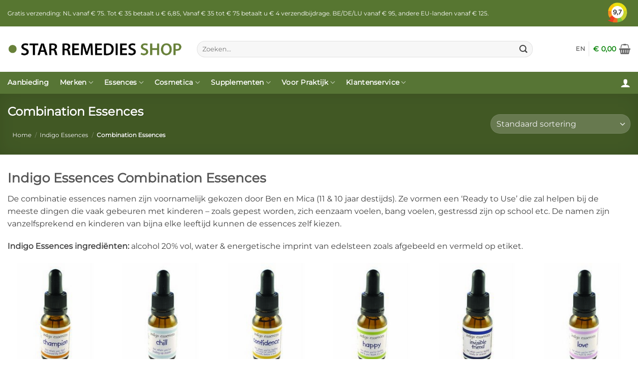

--- FILE ---
content_type: text/html; charset=utf-8
request_url: https://www.starremediesshop.nl/indigoessences/combinationessencesindigo/
body_size: 70621
content:
<!DOCTYPE html>
<html lang="nl-NL" class="loading-site no-js bg-fill">
<head><meta charset="UTF-8" /><script>if(navigator.userAgent.match(/MSIE|Internet Explorer/i)||navigator.userAgent.match(/Trident\/7\..*?rv:11/i)){var href=document.location.href;if(!href.match(/[?&]nowprocket/)){if(href.indexOf("?")==-1){if(href.indexOf("#")==-1){document.location.href=href+"?nowprocket=1"}else{document.location.href=href.replace("#","?nowprocket=1#")}}else{if(href.indexOf("#")==-1){document.location.href=href+"&nowprocket=1"}else{document.location.href=href.replace("#","&nowprocket=1#")}}}}</script><script>(()=>{class RocketLazyLoadScripts{constructor(){this.v="2.0.4",this.userEvents=["keydown","keyup","mousedown","mouseup","mousemove","mouseover","mouseout","touchmove","touchstart","touchend","touchcancel","wheel","click","dblclick","input"],this.attributeEvents=["onblur","onclick","oncontextmenu","ondblclick","onfocus","onmousedown","onmouseenter","onmouseleave","onmousemove","onmouseout","onmouseover","onmouseup","onmousewheel","onscroll","onsubmit"]}async t(){this.i(),this.o(),/iP(ad|hone)/.test(navigator.userAgent)&&this.h(),this.u(),this.l(this),this.m(),this.k(this),this.p(this),this._(),await Promise.all([this.R(),this.L()]),this.lastBreath=Date.now(),this.S(this),this.P(),this.D(),this.O(),this.M(),await this.C(this.delayedScripts.normal),await this.C(this.delayedScripts.defer),await this.C(this.delayedScripts.async),await this.T(),await this.F(),await this.j(),await this.A(),window.dispatchEvent(new Event("rocket-allScriptsLoaded")),this.everythingLoaded=!0,this.lastTouchEnd&&await new Promise(t=>setTimeout(t,500-Date.now()+this.lastTouchEnd)),this.I(),this.H(),this.U(),this.W()}i(){this.CSPIssue=sessionStorage.getItem("rocketCSPIssue"),document.addEventListener("securitypolicyviolation",t=>{this.CSPIssue||"script-src-elem"!==t.violatedDirective||"data"!==t.blockedURI||(this.CSPIssue=!0,sessionStorage.setItem("rocketCSPIssue",!0))},{isRocket:!0})}o(){window.addEventListener("pageshow",t=>{this.persisted=t.persisted,this.realWindowLoadedFired=!0},{isRocket:!0}),window.addEventListener("pagehide",()=>{this.onFirstUserAction=null},{isRocket:!0})}h(){let t;function e(e){t=e}window.addEventListener("touchstart",e,{isRocket:!0}),window.addEventListener("touchend",function i(o){o.changedTouches[0]&&t.changedTouches[0]&&Math.abs(o.changedTouches[0].pageX-t.changedTouches[0].pageX)<10&&Math.abs(o.changedTouches[0].pageY-t.changedTouches[0].pageY)<10&&o.timeStamp-t.timeStamp<200&&(window.removeEventListener("touchstart",e,{isRocket:!0}),window.removeEventListener("touchend",i,{isRocket:!0}),"INPUT"===o.target.tagName&&"text"===o.target.type||(o.target.dispatchEvent(new TouchEvent("touchend",{target:o.target,bubbles:!0})),o.target.dispatchEvent(new MouseEvent("mouseover",{target:o.target,bubbles:!0})),o.target.dispatchEvent(new PointerEvent("click",{target:o.target,bubbles:!0,cancelable:!0,detail:1,clientX:o.changedTouches[0].clientX,clientY:o.changedTouches[0].clientY})),event.preventDefault()))},{isRocket:!0})}q(t){this.userActionTriggered||("mousemove"!==t.type||this.firstMousemoveIgnored?"keyup"===t.type||"mouseover"===t.type||"mouseout"===t.type||(this.userActionTriggered=!0,this.onFirstUserAction&&this.onFirstUserAction()):this.firstMousemoveIgnored=!0),"click"===t.type&&t.preventDefault(),t.stopPropagation(),t.stopImmediatePropagation(),"touchstart"===this.lastEvent&&"touchend"===t.type&&(this.lastTouchEnd=Date.now()),"click"===t.type&&(this.lastTouchEnd=0),this.lastEvent=t.type,t.composedPath&&t.composedPath()[0].getRootNode()instanceof ShadowRoot&&(t.rocketTarget=t.composedPath()[0]),this.savedUserEvents.push(t)}u(){this.savedUserEvents=[],this.userEventHandler=this.q.bind(this),this.userEvents.forEach(t=>window.addEventListener(t,this.userEventHandler,{passive:!1,isRocket:!0})),document.addEventListener("visibilitychange",this.userEventHandler,{isRocket:!0})}U(){this.userEvents.forEach(t=>window.removeEventListener(t,this.userEventHandler,{passive:!1,isRocket:!0})),document.removeEventListener("visibilitychange",this.userEventHandler,{isRocket:!0}),this.savedUserEvents.forEach(t=>{(t.rocketTarget||t.target).dispatchEvent(new window[t.constructor.name](t.type,t))})}m(){const t="return false",e=Array.from(this.attributeEvents,t=>"data-rocket-"+t),i="["+this.attributeEvents.join("],[")+"]",o="[data-rocket-"+this.attributeEvents.join("],[data-rocket-")+"]",s=(e,i,o)=>{o&&o!==t&&(e.setAttribute("data-rocket-"+i,o),e["rocket"+i]=new Function("event",o),e.setAttribute(i,t))};new MutationObserver(t=>{for(const n of t)"attributes"===n.type&&(n.attributeName.startsWith("data-rocket-")||this.everythingLoaded?n.attributeName.startsWith("data-rocket-")&&this.everythingLoaded&&this.N(n.target,n.attributeName.substring(12)):s(n.target,n.attributeName,n.target.getAttribute(n.attributeName))),"childList"===n.type&&n.addedNodes.forEach(t=>{if(t.nodeType===Node.ELEMENT_NODE)if(this.everythingLoaded)for(const i of[t,...t.querySelectorAll(o)])for(const t of i.getAttributeNames())e.includes(t)&&this.N(i,t.substring(12));else for(const e of[t,...t.querySelectorAll(i)])for(const t of e.getAttributeNames())this.attributeEvents.includes(t)&&s(e,t,e.getAttribute(t))})}).observe(document,{subtree:!0,childList:!0,attributeFilter:[...this.attributeEvents,...e]})}I(){this.attributeEvents.forEach(t=>{document.querySelectorAll("[data-rocket-"+t+"]").forEach(e=>{this.N(e,t)})})}N(t,e){const i=t.getAttribute("data-rocket-"+e);i&&(t.setAttribute(e,i),t.removeAttribute("data-rocket-"+e))}k(t){Object.defineProperty(HTMLElement.prototype,"onclick",{get(){return this.rocketonclick||null},set(e){this.rocketonclick=e,this.setAttribute(t.everythingLoaded?"onclick":"data-rocket-onclick","this.rocketonclick(event)")}})}S(t){function e(e,i){let o=e[i];e[i]=null,Object.defineProperty(e,i,{get:()=>o,set(s){t.everythingLoaded?o=s:e["rocket"+i]=o=s}})}e(document,"onreadystatechange"),e(window,"onload"),e(window,"onpageshow");try{Object.defineProperty(document,"readyState",{get:()=>t.rocketReadyState,set(e){t.rocketReadyState=e},configurable:!0}),document.readyState="loading"}catch(t){console.log("WPRocket DJE readyState conflict, bypassing")}}l(t){this.originalAddEventListener=EventTarget.prototype.addEventListener,this.originalRemoveEventListener=EventTarget.prototype.removeEventListener,this.savedEventListeners=[],EventTarget.prototype.addEventListener=function(e,i,o){o&&o.isRocket||!t.B(e,this)&&!t.userEvents.includes(e)||t.B(e,this)&&!t.userActionTriggered||e.startsWith("rocket-")||t.everythingLoaded?t.originalAddEventListener.call(this,e,i,o):(t.savedEventListeners.push({target:this,remove:!1,type:e,func:i,options:o}),"mouseenter"!==e&&"mouseleave"!==e||t.originalAddEventListener.call(this,e,t.savedUserEvents.push,o))},EventTarget.prototype.removeEventListener=function(e,i,o){o&&o.isRocket||!t.B(e,this)&&!t.userEvents.includes(e)||t.B(e,this)&&!t.userActionTriggered||e.startsWith("rocket-")||t.everythingLoaded?t.originalRemoveEventListener.call(this,e,i,o):t.savedEventListeners.push({target:this,remove:!0,type:e,func:i,options:o})}}J(t,e){this.savedEventListeners=this.savedEventListeners.filter(i=>{let o=i.type,s=i.target||window;return e!==o||t!==s||(this.B(o,s)&&(i.type="rocket-"+o),this.$(i),!1)})}H(){EventTarget.prototype.addEventListener=this.originalAddEventListener,EventTarget.prototype.removeEventListener=this.originalRemoveEventListener,this.savedEventListeners.forEach(t=>this.$(t))}$(t){t.remove?this.originalRemoveEventListener.call(t.target,t.type,t.func,t.options):this.originalAddEventListener.call(t.target,t.type,t.func,t.options)}p(t){let e;function i(e){return t.everythingLoaded?e:e.split(" ").map(t=>"load"===t||t.startsWith("load.")?"rocket-jquery-load":t).join(" ")}function o(o){function s(e){const s=o.fn[e];o.fn[e]=o.fn.init.prototype[e]=function(){return this[0]===window&&t.userActionTriggered&&("string"==typeof arguments[0]||arguments[0]instanceof String?arguments[0]=i(arguments[0]):"object"==typeof arguments[0]&&Object.keys(arguments[0]).forEach(t=>{const e=arguments[0][t];delete arguments[0][t],arguments[0][i(t)]=e})),s.apply(this,arguments),this}}if(o&&o.fn&&!t.allJQueries.includes(o)){const e={DOMContentLoaded:[],"rocket-DOMContentLoaded":[]};for(const t in e)document.addEventListener(t,()=>{e[t].forEach(t=>t())},{isRocket:!0});o.fn.ready=o.fn.init.prototype.ready=function(i){function s(){parseInt(o.fn.jquery)>2?setTimeout(()=>i.bind(document)(o)):i.bind(document)(o)}return"function"==typeof i&&(t.realDomReadyFired?!t.userActionTriggered||t.fauxDomReadyFired?s():e["rocket-DOMContentLoaded"].push(s):e.DOMContentLoaded.push(s)),o([])},s("on"),s("one"),s("off"),t.allJQueries.push(o)}e=o}t.allJQueries=[],o(window.jQuery),Object.defineProperty(window,"jQuery",{get:()=>e,set(t){o(t)}})}P(){const t=new Map;document.write=document.writeln=function(e){const i=document.currentScript,o=document.createRange(),s=i.parentElement;let n=t.get(i);void 0===n&&(n=i.nextSibling,t.set(i,n));const c=document.createDocumentFragment();o.setStart(c,0),c.appendChild(o.createContextualFragment(e)),s.insertBefore(c,n)}}async R(){return new Promise(t=>{this.userActionTriggered?t():this.onFirstUserAction=t})}async L(){return new Promise(t=>{document.addEventListener("DOMContentLoaded",()=>{this.realDomReadyFired=!0,t()},{isRocket:!0})})}async j(){return this.realWindowLoadedFired?Promise.resolve():new Promise(t=>{window.addEventListener("load",t,{isRocket:!0})})}M(){this.pendingScripts=[];this.scriptsMutationObserver=new MutationObserver(t=>{for(const e of t)e.addedNodes.forEach(t=>{"SCRIPT"!==t.tagName||t.noModule||t.isWPRocket||this.pendingScripts.push({script:t,promise:new Promise(e=>{const i=()=>{const i=this.pendingScripts.findIndex(e=>e.script===t);i>=0&&this.pendingScripts.splice(i,1),e()};t.addEventListener("load",i,{isRocket:!0}),t.addEventListener("error",i,{isRocket:!0}),setTimeout(i,1e3)})})})}),this.scriptsMutationObserver.observe(document,{childList:!0,subtree:!0})}async F(){await this.X(),this.pendingScripts.length?(await this.pendingScripts[0].promise,await this.F()):this.scriptsMutationObserver.disconnect()}D(){this.delayedScripts={normal:[],async:[],defer:[]},document.querySelectorAll("script[type$=rocketlazyloadscript]").forEach(t=>{t.hasAttribute("data-rocket-src")?t.hasAttribute("async")&&!1!==t.async?this.delayedScripts.async.push(t):t.hasAttribute("defer")&&!1!==t.defer||"module"===t.getAttribute("data-rocket-type")?this.delayedScripts.defer.push(t):this.delayedScripts.normal.push(t):this.delayedScripts.normal.push(t)})}async _(){await this.L();let t=[];document.querySelectorAll("script[type$=rocketlazyloadscript][data-rocket-src]").forEach(e=>{let i=e.getAttribute("data-rocket-src");if(i&&!i.startsWith("data:")){i.startsWith("//")&&(i=location.protocol+i);try{const o=new URL(i).origin;o!==location.origin&&t.push({src:o,crossOrigin:e.crossOrigin||"module"===e.getAttribute("data-rocket-type")})}catch(t){}}}),t=[...new Map(t.map(t=>[JSON.stringify(t),t])).values()],this.Y(t,"preconnect")}async G(t){if(await this.K(),!0!==t.noModule||!("noModule"in HTMLScriptElement.prototype))return new Promise(e=>{let i;function o(){(i||t).setAttribute("data-rocket-status","executed"),e()}try{if(navigator.userAgent.includes("Firefox/")||""===navigator.vendor||this.CSPIssue)i=document.createElement("script"),[...t.attributes].forEach(t=>{let e=t.nodeName;"type"!==e&&("data-rocket-type"===e&&(e="type"),"data-rocket-src"===e&&(e="src"),i.setAttribute(e,t.nodeValue))}),t.text&&(i.text=t.text),t.nonce&&(i.nonce=t.nonce),i.hasAttribute("src")?(i.addEventListener("load",o,{isRocket:!0}),i.addEventListener("error",()=>{i.setAttribute("data-rocket-status","failed-network"),e()},{isRocket:!0}),setTimeout(()=>{i.isConnected||e()},1)):(i.text=t.text,o()),i.isWPRocket=!0,t.parentNode.replaceChild(i,t);else{const i=t.getAttribute("data-rocket-type"),s=t.getAttribute("data-rocket-src");i?(t.type=i,t.removeAttribute("data-rocket-type")):t.removeAttribute("type"),t.addEventListener("load",o,{isRocket:!0}),t.addEventListener("error",i=>{this.CSPIssue&&i.target.src.startsWith("data:")?(console.log("WPRocket: CSP fallback activated"),t.removeAttribute("src"),this.G(t).then(e)):(t.setAttribute("data-rocket-status","failed-network"),e())},{isRocket:!0}),s?(t.fetchPriority="high",t.removeAttribute("data-rocket-src"),t.src=s):t.src="data:text/javascript;base64,"+window.btoa(unescape(encodeURIComponent(t.text)))}}catch(i){t.setAttribute("data-rocket-status","failed-transform"),e()}});t.setAttribute("data-rocket-status","skipped")}async C(t){const e=t.shift();return e?(e.isConnected&&await this.G(e),this.C(t)):Promise.resolve()}O(){this.Y([...this.delayedScripts.normal,...this.delayedScripts.defer,...this.delayedScripts.async],"preload")}Y(t,e){this.trash=this.trash||[];let i=!0;var o=document.createDocumentFragment();t.forEach(t=>{const s=t.getAttribute&&t.getAttribute("data-rocket-src")||t.src;if(s&&!s.startsWith("data:")){const n=document.createElement("link");n.href=s,n.rel=e,"preconnect"!==e&&(n.as="script",n.fetchPriority=i?"high":"low"),t.getAttribute&&"module"===t.getAttribute("data-rocket-type")&&(n.crossOrigin=!0),t.crossOrigin&&(n.crossOrigin=t.crossOrigin),t.integrity&&(n.integrity=t.integrity),t.nonce&&(n.nonce=t.nonce),o.appendChild(n),this.trash.push(n),i=!1}}),document.head.appendChild(o)}W(){this.trash.forEach(t=>t.remove())}async T(){try{document.readyState="interactive"}catch(t){}this.fauxDomReadyFired=!0;try{await this.K(),this.J(document,"readystatechange"),document.dispatchEvent(new Event("rocket-readystatechange")),await this.K(),document.rocketonreadystatechange&&document.rocketonreadystatechange(),await this.K(),this.J(document,"DOMContentLoaded"),document.dispatchEvent(new Event("rocket-DOMContentLoaded")),await this.K(),this.J(window,"DOMContentLoaded"),window.dispatchEvent(new Event("rocket-DOMContentLoaded"))}catch(t){console.error(t)}}async A(){try{document.readyState="complete"}catch(t){}try{await this.K(),this.J(document,"readystatechange"),document.dispatchEvent(new Event("rocket-readystatechange")),await this.K(),document.rocketonreadystatechange&&document.rocketonreadystatechange(),await this.K(),this.J(window,"load"),window.dispatchEvent(new Event("rocket-load")),await this.K(),window.rocketonload&&window.rocketonload(),await this.K(),this.allJQueries.forEach(t=>t(window).trigger("rocket-jquery-load")),await this.K(),this.J(window,"pageshow");const t=new Event("rocket-pageshow");t.persisted=this.persisted,window.dispatchEvent(t),await this.K(),window.rocketonpageshow&&window.rocketonpageshow({persisted:this.persisted})}catch(t){console.error(t)}}async K(){Date.now()-this.lastBreath>45&&(await this.X(),this.lastBreath=Date.now())}async X(){return document.hidden?new Promise(t=>setTimeout(t)):new Promise(t=>requestAnimationFrame(t))}B(t,e){return e===document&&"readystatechange"===t||(e===document&&"DOMContentLoaded"===t||(e===window&&"DOMContentLoaded"===t||(e===window&&"load"===t||e===window&&"pageshow"===t)))}static run(){(new RocketLazyLoadScripts).t()}}RocketLazyLoadScripts.run()})();</script>
	
	<link rel="profile" href="https://gmpg.org/xfn/11" />
	<link rel="pingback" href="https://www.starremediesshop.nl/xmlrpc.php" />

					<script type="rocketlazyloadscript">document.documentElement.className = document.documentElement.className + ' yes-js js_active js'</script>
			<script type="rocketlazyloadscript">(function(html){html.className = html.className.replace(/\bno-js\b/,'js')})(document.documentElement);</script>
<meta name='robots' content='index, follow, max-image-preview:large, max-snippet:-1, max-video-preview:-1' />
<meta name="viewport" content="width=device-width, initial-scale=1" />
	<!-- This site is optimized with the Yoast SEO plugin v26.7 - https://yoast.com/wordpress/plugins/seo/ -->
	<title>Combination Essences - Indigo Essences - Star Remedies</title>
	<meta name="description" content="Ze vormen een &#039;Ready to Use&#039; die zal helpen bij de meeste dingen die vaak gebeuren met kinderen; zoals gepest worden, eenzaam voelen en o.a. bang voelen. " />
	<link rel="canonical" href="https://www.starremediesshop.nl/indigoessences/combinationessencesindigo/" />
	<meta property="og:locale" content="nl_NL" />
	<meta property="og:type" content="article" />
	<meta property="og:title" content="Combination Essences - Indigo Essences - Star Remedies" />
	<meta property="og:description" content="Ze vormen een &#039;Ready to Use&#039; die zal helpen bij de meeste dingen die vaak gebeuren met kinderen; zoals gepest worden, eenzaam voelen en o.a. bang voelen. " />
	<meta property="og:url" content="https://www.starremediesshop.nl/indigoessences/combinationessencesindigo/" />
	<meta property="og:site_name" content="Star Remedies Shop | NL |" />
	<meta property="og:image" content="https://www.starremediesshop.nl/wp-content/uploads/2015/12/Happy.jpg" />
	<meta property="og:image:width" content="250" />
	<meta property="og:image:height" content="250" />
	<meta property="og:image:type" content="image/jpeg" />
	<meta name="twitter:card" content="summary_large_image" />
	<script type="application/ld+json" class="yoast-schema-graph">{"@context":"https://schema.org","@graph":[{"@type":"CollectionPage","@id":"https://www.starremediesshop.nl/indigoessences/combinationessencesindigo/","url":"https://www.starremediesshop.nl/indigoessences/combinationessencesindigo/","name":"Combination Essences - Indigo Essences - Star Remedies","isPartOf":{"@id":"https://www.starremediesshop.nl/#website"},"primaryImageOfPage":{"@id":"https://www.starremediesshop.nl/indigoessences/combinationessencesindigo/#primaryimage"},"image":{"@id":"https://www.starremediesshop.nl/indigoessences/combinationessencesindigo/#primaryimage"},"thumbnailUrl":"https://www.starremediesshop.nl/wp-content/uploads/2016/02/Champion.jpg","description":"Ze vormen een 'Ready to Use' die zal helpen bij de meeste dingen die vaak gebeuren met kinderen; zoals gepest worden, eenzaam voelen en o.a. bang voelen. ","breadcrumb":{"@id":"https://www.starremediesshop.nl/indigoessences/combinationessencesindigo/#breadcrumb"},"inLanguage":"nl-NL"},{"@type":"ImageObject","inLanguage":"nl-NL","@id":"https://www.starremediesshop.nl/indigoessences/combinationessencesindigo/#primaryimage","url":"https://www.starremediesshop.nl/wp-content/uploads/2016/02/Champion.jpg","contentUrl":"https://www.starremediesshop.nl/wp-content/uploads/2016/02/Champion.jpg","width":250,"height":250},{"@type":"BreadcrumbList","@id":"https://www.starremediesshop.nl/indigoessences/combinationessencesindigo/#breadcrumb","itemListElement":[{"@type":"ListItem","position":1,"name":"Home","item":"https://www.starremediesshop.nl/"},{"@type":"ListItem","position":2,"name":"Indigo Essences","item":"https://www.starremediesshop.nl/indigoessences/"},{"@type":"ListItem","position":3,"name":"Combination Essences"}]},{"@type":"WebSite","@id":"https://www.starremediesshop.nl/#website","url":"https://www.starremediesshop.nl/","name":"Star Remedies Shop | NL |","description":"","publisher":{"@id":"https://www.starremediesshop.nl/#organization"},"potentialAction":[{"@type":"SearchAction","target":{"@type":"EntryPoint","urlTemplate":"https://www.starremediesshop.nl/?s={search_term_string}"},"query-input":{"@type":"PropertyValueSpecification","valueRequired":true,"valueName":"search_term_string"}}],"inLanguage":"nl-NL"},{"@type":"Organization","@id":"https://www.starremediesshop.nl/#organization","name":"Star Remedies Shop | NL |","url":"https://www.starremediesshop.nl/","logo":{"@type":"ImageObject","inLanguage":"nl-NL","@id":"https://www.starremediesshop.nl/#/schema/logo/image/","url":"https://www.starremediesshop.nl/wp-content/uploads/2013/04/sr-slider.jpg","contentUrl":"https://www.starremediesshop.nl/wp-content/uploads/2013/04/sr-slider.jpg","width":220,"height":220,"caption":"Star Remedies Shop | NL |"},"image":{"@id":"https://www.starremediesshop.nl/#/schema/logo/image/"}}]}</script>
	<!-- / Yoast SEO plugin. -->


<link rel='dns-prefetch' href='//www.starremediesshop.nl' />
<link rel='dns-prefetch' href='//www.googletagmanager.com' />
<link rel='dns-prefetch' href='//hcaptcha.com' />

<link rel='prefetch' href='https://www.starremediesshop.nl/wp-content/themes/flatsome/assets/js/flatsome.js?ver=e2eddd6c228105dac048' />
<link rel='prefetch' href='https://www.starremediesshop.nl/wp-content/themes/flatsome/assets/js/chunk.slider.js?ver=3.20.3' />
<link rel='prefetch' href='https://www.starremediesshop.nl/wp-content/themes/flatsome/assets/js/chunk.popups.js?ver=3.20.3' />
<link rel='prefetch' href='https://www.starremediesshop.nl/wp-content/themes/flatsome/assets/js/chunk.tooltips.js?ver=3.20.3' />
<link rel='prefetch' href='https://www.starremediesshop.nl/wp-content/themes/flatsome/assets/js/woocommerce.js?ver=1c9be63d628ff7c3ff4c' />
<link rel="alternate" type="application/rss+xml" title="Star Remedies Shop | NL | &raquo; feed" href="https://www.starremediesshop.nl/feed/" />
<link rel="alternate" type="application/rss+xml" title="Star Remedies Shop | NL | &raquo; Combination Essences Categorie feed" href="https://www.starremediesshop.nl/indigoessences/combinationessencesindigo/feed/" />
<style id='wp-img-auto-sizes-contain-inline-css' type='text/css'>
img:is([sizes=auto i],[sizes^="auto," i]){contain-intrinsic-size:3000px 1500px}
/*# sourceURL=wp-img-auto-sizes-contain-inline-css */
</style>
<style id='woocommerce-inline-inline-css' type='text/css'>
.woocommerce form .form-row .required { visibility: visible; }
/*# sourceURL=woocommerce-inline-inline-css */
</style>
<link rel='stylesheet' id='mc4wp-form-basic-css' href='https://www.starremediesshop.nl/wp-content/plugins/mailchimp-for-wp/assets/css/form-basic.css?ver=4.10.9' type='text/css' media='all' />
<link rel='stylesheet' id='flatsome-woocommerce-wishlist-css' href='https://www.starremediesshop.nl/wp-content/themes/flatsome/inc/integrations/wc-yith-wishlist/wishlist.css?ver=3.20.3' type='text/css' media='all' />
<link rel='stylesheet' id='mollie-applepaydirect-css' href='https://www.starremediesshop.nl/wp-content/plugins/mollie-payments-for-woocommerce/public/css/mollie-applepaydirect.min.css?ver=1765794665' type='text/css' media='screen' />
<link rel='stylesheet' id='flatsome-swatches-frontend-css' href='https://www.starremediesshop.nl/wp-content/themes/flatsome/assets/css/extensions/flatsome-swatches-frontend.css?ver=3.20.3' type='text/css' media='all' />
<link rel='stylesheet' id='flatsome-main-css' href='https://www.starremediesshop.nl/wp-content/themes/flatsome/assets/css/flatsome.css?ver=3.20.3' type='text/css' media='all' />
<style id='flatsome-main-inline-css' type='text/css'>
@font-face {
				font-family: "fl-icons";
				font-display: block;
				src: url(https://www.starremediesshop.nl/wp-content/themes/flatsome/assets/css/icons/fl-icons.eot?v=3.20.3);
				src:
					url(https://www.starremediesshop.nl/wp-content/themes/flatsome/assets/css/icons/fl-icons.eot#iefix?v=3.20.3) format("embedded-opentype"),
					url(https://www.starremediesshop.nl/wp-content/themes/flatsome/assets/css/icons/fl-icons.woff2?v=3.20.3) format("woff2"),
					url(https://www.starremediesshop.nl/wp-content/themes/flatsome/assets/css/icons/fl-icons.ttf?v=3.20.3) format("truetype"),
					url(https://www.starremediesshop.nl/wp-content/themes/flatsome/assets/css/icons/fl-icons.woff?v=3.20.3) format("woff"),
					url(https://www.starremediesshop.nl/wp-content/themes/flatsome/assets/css/icons/fl-icons.svg?v=3.20.3#fl-icons) format("svg");
			}
/*# sourceURL=flatsome-main-inline-css */
</style>
<link rel='stylesheet' id='flatsome-shop-css' href='https://www.starremediesshop.nl/wp-content/themes/flatsome/assets/css/flatsome-shop.css?ver=3.20.3' type='text/css' media='all' />
<style id='rocket-lazyload-inline-css' type='text/css'>
.rll-youtube-player{position:relative;padding-bottom:56.23%;height:0;overflow:hidden;max-width:100%;}.rll-youtube-player:focus-within{outline: 2px solid currentColor;outline-offset: 5px;}.rll-youtube-player iframe{position:absolute;top:0;left:0;width:100%;height:100%;z-index:100;background:0 0}.rll-youtube-player img{bottom:0;display:block;left:0;margin:auto;max-width:100%;width:100%;position:absolute;right:0;top:0;border:none;height:auto;-webkit-transition:.4s all;-moz-transition:.4s all;transition:.4s all}.rll-youtube-player img:hover{-webkit-filter:brightness(75%)}.rll-youtube-player .play{height:100%;width:100%;left:0;top:0;position:absolute;background:url(https://www.starremediesshop.nl/wp-content/plugins/wp-rocket/assets/img/youtube.png) no-repeat center;background-color: transparent !important;cursor:pointer;border:none;}
/*# sourceURL=rocket-lazyload-inline-css */
</style>
<script type="text/javascript" src="https://www.starremediesshop.nl/wp-includes/js/jquery/jquery.min.js?ver=3.7.1" id="jquery-core-js"></script>
<script type="text/javascript" src="https://www.starremediesshop.nl/wp-content/plugins/woocommerce/assets/js/jquery-blockui/jquery.blockUI.min.js?ver=2.7.0-wc.10.4.3" id="wc-jquery-blockui-js" data-wp-strategy="defer"></script>
<script type="text/javascript" src="https://www.starremediesshop.nl/wp-content/plugins/woocommerce/assets/js/js-cookie/js.cookie.min.js?ver=2.1.4-wc.10.4.3" id="wc-js-cookie-js" data-wp-strategy="defer"></script>

<!-- Google tag (gtag.js) snippet toegevoegd door Site Kit -->
<!-- Google Analytics snippet toegevoegd door Site Kit -->
<script type="rocketlazyloadscript" data-rocket-type="text/javascript" data-rocket-src="https://www.googletagmanager.com/gtag/js?id=GT-PJRMDHP2" id="google_gtagjs-js" async></script>
<script type="rocketlazyloadscript" data-rocket-type="text/javascript" id="google_gtagjs-js-after">
/* <![CDATA[ */
window.dataLayer = window.dataLayer || [];function gtag(){dataLayer.push(arguments);}
gtag("set","linker",{"domains":["www.starremediesshop.nl"]});
gtag("js", new Date());
gtag("set", "developer_id.dZTNiMT", true);
gtag("config", "GT-PJRMDHP2");
 window._googlesitekit = window._googlesitekit || {}; window._googlesitekit.throttledEvents = []; window._googlesitekit.gtagEvent = (name, data) => { var key = JSON.stringify( { name, data } ); if ( !! window._googlesitekit.throttledEvents[ key ] ) { return; } window._googlesitekit.throttledEvents[ key ] = true; setTimeout( () => { delete window._googlesitekit.throttledEvents[ key ]; }, 5 ); gtag( "event", name, { ...data, event_source: "site-kit" } ); }; 
//# sourceURL=google_gtagjs-js-after
/* ]]> */
</script>
<link rel="https://api.w.org/" href="https://www.starremediesshop.nl/wp-json/" /><link rel="alternate" title="JSON" type="application/json" href="https://www.starremediesshop.nl/wp-json/wp/v2/product_cat/77" /><link rel="EditURI" type="application/rsd+xml" title="RSD" href="https://www.starremediesshop.nl/xmlrpc.php?rsd" />
<meta name="generator" content="WordPress 6.9" />
<meta name="generator" content="WooCommerce 10.4.3" />
<meta name="generator" content="Site Kit by Google 1.168.0" /><style>
.h-captcha{position:relative;display:block;margin-bottom:2rem;padding:0;clear:both}.h-captcha[data-size="normal"]{width:302px;height:76px}.h-captcha[data-size="compact"]{width:158px;height:138px}.h-captcha[data-size="invisible"]{display:none}.h-captcha iframe{z-index:1}.h-captcha::before{content:"";display:block;position:absolute;top:0;left:0;background:url(https://www.starremediesshop.nl/wp-content/plugins/hcaptcha-for-forms-and-more/assets/images/hcaptcha-div-logo.svg) no-repeat;border:1px solid #fff0;border-radius:4px;box-sizing:border-box}.h-captcha::after{content:"The hCaptcha loading is delayed until user interaction.";font-family:-apple-system,system-ui,BlinkMacSystemFont,"Segoe UI",Roboto,Oxygen,Ubuntu,"Helvetica Neue",Arial,sans-serif;font-size:10px;font-weight:500;position:absolute;top:0;bottom:0;left:0;right:0;box-sizing:border-box;color:#bf1722;opacity:0}.h-captcha:not(:has(iframe))::after{animation:hcap-msg-fade-in .3s ease forwards;animation-delay:2s}.h-captcha:has(iframe)::after{animation:none;opacity:0}@keyframes hcap-msg-fade-in{to{opacity:1}}.h-captcha[data-size="normal"]::before{width:302px;height:76px;background-position:93.8% 28%}.h-captcha[data-size="normal"]::after{width:302px;height:76px;display:flex;flex-wrap:wrap;align-content:center;line-height:normal;padding:0 75px 0 10px}.h-captcha[data-size="compact"]::before{width:158px;height:138px;background-position:49.9% 78.8%}.h-captcha[data-size="compact"]::after{width:158px;height:138px;text-align:center;line-height:normal;padding:24px 10px 10px 10px}.h-captcha[data-theme="light"]::before,body.is-light-theme .h-captcha[data-theme="auto"]::before,.h-captcha[data-theme="auto"]::before{background-color:#fafafa;border:1px solid #e0e0e0}.h-captcha[data-theme="dark"]::before,body.is-dark-theme .h-captcha[data-theme="auto"]::before,html.wp-dark-mode-active .h-captcha[data-theme="auto"]::before,html.drdt-dark-mode .h-captcha[data-theme="auto"]::before{background-image:url(https://www.starremediesshop.nl/wp-content/plugins/hcaptcha-for-forms-and-more/assets/images/hcaptcha-div-logo-white.svg);background-repeat:no-repeat;background-color:#333;border:1px solid #f5f5f5}@media (prefers-color-scheme:dark){.h-captcha[data-theme="auto"]::before{background-image:url(https://www.starremediesshop.nl/wp-content/plugins/hcaptcha-for-forms-and-more/assets/images/hcaptcha-div-logo-white.svg);background-repeat:no-repeat;background-color:#333;border:1px solid #f5f5f5}}.h-captcha[data-theme="custom"]::before{background-color:initial}.h-captcha[data-size="invisible"]::before,.h-captcha[data-size="invisible"]::after{display:none}.h-captcha iframe{position:relative}div[style*="z-index: 2147483647"] div[style*="border-width: 11px"][style*="position: absolute"][style*="pointer-events: none"]{border-style:none}
</style>
<!-- Google site verification - Google for WooCommerce -->
<meta name="google-site-verification" content="aONPaHfU7aqg42JPpQTuHzlu8XItk-iUBZDSuVQ7g24" />
<link rel="stylesheet" href="//www.starremediesshop.nl/wp-content/uploads/omgf/omgf-stylesheet-50/omgf-stylesheet-50.css?ver=1739273161">	<noscript><style>.woocommerce-product-gallery{ opacity: 1 !important; }</style></noscript>
	<style>
.woocommerce-form-login .h-captcha{margin-top:2rem}
</style>
<style>
.woocommerce-ResetPassword .h-captcha{margin-top:.5rem}
</style>
<style>
.woocommerce-form-register .h-captcha{margin-top:2rem}
</style>
<link rel="icon" href="https://www.starremediesshop.nl/wp-content/uploads/2016/02/cropped-sr-1-32x32.gif" sizes="32x32" />
<link rel="icon" href="https://www.starremediesshop.nl/wp-content/uploads/2016/02/cropped-sr-1-192x192.gif" sizes="192x192" />
<link rel="apple-touch-icon" href="https://www.starremediesshop.nl/wp-content/uploads/2016/02/cropped-sr-1-180x180.gif" />
<meta name="msapplication-TileImage" content="https://www.starremediesshop.nl/wp-content/uploads/2016/02/cropped-sr-1-270x270.gif" />
<style id="custom-css" type="text/css">:root {--primary-color: #577631;--fs-color-primary: #577631;--fs-color-secondary: #577631;--fs-color-success: #577631;--fs-color-alert: #b20000;--fs-color-base: #404040;--fs-experimental-link-color: #577535;--fs-experimental-link-color-hover: #466029;}.tooltipster-base {--tooltip-color: #fff;--tooltip-bg-color: #000;}.off-canvas-right .mfp-content, .off-canvas-left .mfp-content {--drawer-width: 300px;}.off-canvas .mfp-content.off-canvas-cart {--drawer-width: 360px;}html{background-color:#ffffff!important;}.container-width, .full-width .ubermenu-nav, .container, .row{max-width: 1330px}.row.row-collapse{max-width: 1300px}.row.row-small{max-width: 1322.5px}.row.row-large{max-width: 1360px}.sticky-add-to-cart--active, #wrapper,#main,#main.dark{background-color: #ffffff}.header-main{height: 91px}#logo img{max-height: 91px}#logo{width:350px;}.header-bottom{min-height: 43px}.header-top{min-height: 35px}.transparent .header-main{height: 30px}.transparent #logo img{max-height: 30px}.has-transparent + .page-title:first-of-type,.has-transparent + #main > .page-title,.has-transparent + #main > div > .page-title,.has-transparent + #main .page-header-wrapper:first-of-type .page-title{padding-top: 110px;}.header.show-on-scroll,.stuck .header-main{height:70px!important}.stuck #logo img{max-height: 70px!important}.search-form{ width: 89%;}.header-bg-color {background-color: rgba(255,255,255,0.9)}.header-bottom {background-color: #577535}.top-bar-nav > li > a{line-height: 16px }.header-main .nav > li > a{line-height: 16px }.stuck .header-main .nav > li > a{line-height: 50px }@media (max-width: 549px) {.header-main{height: 70px}#logo img{max-height: 70px}}.main-menu-overlay{background-color: #ffffff}.header-top{background-color:#577631!important;}body{font-size: 100%;}@media screen and (max-width: 549px){body{font-size: 100%;}}button,.button{text-transform: none;}.nav > li > a, .links > li > a{text-transform: none;}.section-title span{text-transform: none;}.header:not(.transparent) .header-bottom-nav.nav > li > a{color: #ffffff;}.widget:where(:not(.widget_shopping_cart)) a{color: #ffffff;}.widget:where(:not(.widget_shopping_cart)) a:hover{color: #efefef;}.widget .tagcloud a:hover{border-color: #efefef; background-color: #efefef;}.current .breadcrumb-step, [data-icon-label]:after, .button#place_order,.button.checkout,.checkout-button,.single_add_to_cart_button.button, .sticky-add-to-cart-select-options-button{background-color: #577631!important }.has-equal-box-heights .box-image {padding-top: 120%;}.badge-inner.new-bubble{background-color: #577631}.price del, .product_list_widget del, del .woocommerce-Price-amount { color: #6cc920; }.pswp__bg,.mfp-bg.mfp-ready{background-color: #577535}@media screen and (min-width: 550px){.products .box-vertical .box-image{min-width: 500px!important;width: 500px!important;}}.footer-1{background-color: #577535}.footer-2{background-color: #777}.absolute-footer, html{background-color: rgba(244,244,244,0.76)}button[name='update_cart'] { display: none; }.header-vertical-menu__opener {width: 100px}.header-vertical-menu__fly-out {width: 100px}.header-vertical-menu__opener{color: #565656}.header-vertical-menu__opener{background-color: #ffffff}.nav-vertical-fly-out > li + li {border-top-width: 1px; border-top-style: solid;}.header-vertical-menu__fly-out .nav-vertical-fly-out > li.menu-item > a:hover,.header-vertical-menu__fly-out .nav-vertical-fly-out > li.menu-item.active > a,.header-vertical-menu__fly-out .nav-vertical-fly-out > li.menu-item.current-dropdown > a {color: #eaeaea;}.header-vertical-menu__fly-out .nav-vertical-fly-out > li.menu-item > a:hover,.header-vertical-menu__fly-out .nav-vertical-fly-out > li.menu-item.active > a,.header-vertical-menu__fly-out .nav-vertical-fly-out > li.menu-item.current-dropdown > a {background-color: #eaeaea;}/* Custom CSS */span.header-vertical-menu__title {font-family: 'Montserrat';}body {font-family: Montserrat;}a {font-family: 'Montserrat';}main#main {margin: 0 auto;max-width: 1320px;}img.poslogok {margin-top: -6px;}.product_meta .sku_wrapper {display:none;}.pos1{padding-left:20px;}.pos2{padding-left:20px;}.pos3{padding-left:20px;}.checkout-breadcrumb h1 a {text-align: center;margin-bottom: 45px;text-transform: uppercase;color: #ccc;}a.actief {color: black!important;}.order-review select {width: auto;}.kiyohproduct {padding-bottom:20px;}ul.pos_single_product {list-style: none;font-weight: bold;font-family: lato;color: black;border: 1px dotted #111;padding: 5px;font-size: 12px;}.page-id-5 small {display: none;}.checkout-breadcrumb h1 {margin-bottom: 10px !important;}span.dob {width: 100%;float: left;}#payment img {padding-left: 10px;padding-right: 10px;}input#place_order {background-color: #419e00;}.page-id-6 .wide-nav.light.nav-left {}.page-id-6 .wide-nav-search.hide-for-small {visibility: hidden;}.page-id-6 li.mini-cart {visibility: hidden;width: 0px;}.page-id-6 #masthead {height: 60px;}.pos1 img {margin-left: -7px;margin-right: 6px;margin-top:-4px;}.pos2 img {margin-top:-4px;}.pos3 img {margin-top:-4px;}img.poslogo {margin-top: 0px;float: left;}.widget_nav_menu ul li {text-transform: none !important;}.widget_nav_menu ul li a {padding: 0px !important;border: none !important;}.page-id-6 .page-wrapper .woocommerce-info {padding: 0px;}.price {color: #419e00 !important;}.ux_banner h2, .ux_text h2 {font-size: inherit !important;}.post-5319 .row {width: 100% !important;}small.includes_tax {display: none;}a.nav-top-link.nav-top-login {display: none;}p.stock.in-stock {color: #419e00;font-weight: bolder;font-size: 17px;}span.price-label {font-size: 14px;}.large-4 {width: 50%;}.page-id-5 .large-4.small-12.columns {width: 33%;}#li {font-family: sans-serif!important;color: #555;}ul.pos_single_product li span {vertical-align: sub;font-family: lato;}strong.product-usp {color: #419010;font-weight: bolder;}p.stock.available-on-backorder {color: #419e00;font-weight: bolder;font-size: 17px;}button.single_add_to_cart_button.button.alt {background-color: #419e00;}a.add_to_cart_button.product_type_variable.button.alt-button.small.clearfix.NFClass {padding: 2px;}a.add_to_cart_button.product_type_simple.button.alt-button.small.clearfix.NFClass {padding: 2px;}a.button.medium.facebook-button {float: right;}li.payment_method_paypal img {width: 100% !important;max-width: 175px;}.alert-box li {list-style: none;color: white;}.footer-wrapper span.product-title {color: white; font-size:14px;}.footer-wrapper .recent-blog-posts-li {color: white;font-size:14px;}.footer-wrapper span.woocommerce-Price-amount.amount, .footer-wrapper .woocommerce-price-suffix {display:none;}.footer-wrapper .post_comments {display:none;}.footer-wrapper li {color: white;font-size:13px;line-height:1.3;}.posblockright {text-align: right;}.breadcrumbs {max-width: 1320px;margin: 0 auto;padding: 10px;font-size: 12px;}span.header-vertical-menu__title {font-size: 12px;}div#masthead {background: white;}@media screen and (max-width: 940px) {.menu-item {font-size: 15px;}}@media screen and (max-width: 849px) {.menu-item {font-size: 16px;padding-top: 10px;border-top: 1px solid #ececec;}}@media screen and (max-width: 960px) {#logo { width: 325px;}}small.woocommerce-price-suffix {color: #577631;}.productpos {color: #577631;font-weight: 700;}.ppsmall {color: #444;font-weight: 300;font-size: 14px;padding-bottom: 25px;}.scroll-to-bullets a {border: 3px solid #ffffff; }button.wc-block-components-button.wp-element-button.wc-block-components-checkout-place-order-button.wc-block-components-checkout-place-order-button--full-width.contained {background: green;}a.wc-block-components-button.wp-element-button.wc-block-cart__submit-button.contained {background: green;}a.wc-block-components-button.wp-element-button.wc-block-cart__submit-button.contained:hover {color: #eee;}.title-wrapper {padding-bottom: 10px;font-weight: 600;}a.woocommerce-LoopProduct-link.woocommerce-loop-product__link {color: #577535;}span.woocommerce-Price-amount.amount {color: green;font-weight: 600;}.woocommerce-message.message-wrapper {padding: 10px;}.wc-block-components-form .wc-block-components-text-input, .wc-block-components-text-input {white-space: unset !important;}.yith-wcwl-add-to-wishlist .yith-wcwl-add-button, .yith-wcwl-wishlistaddedbrowse {display: flex;flex-direction: column;align-items: flex-start !important;}.message-container a {font-weight: 700;}.page-title-inner {min-height: 40px !important;}.page-title.shop-page-title.product-page-title {border-bottom: 1px solid #eee;}.woocommerce-checkout .message-wrapper {margin: 0px;padding-bottom: 0px;}.woocommerce-form-coupon-toggle {background: #eee;padding: 10px;border-radius: 0px 0px 10px 10px;margin-bottom: 20px;}.woocommerce-form-login-toggle {background: #eee;padding: 10px;border-radius: 10px 10px 0 0;}.woocommerce-checkout .woocommerce-message.message-wrapper {padding: 10px;}.woocommerce-myparcel__delivery-options label {font-size: 14px;}.woocommerce-myparcel__delivery-options {background-color: rgba(0, 0, 0, .02);box-shadow: 1px 1px 3px 0 rgba(0, 0, 0, .2), 0 1px 0 rgba(0, 0, 0, .07), inset 0 0 0 1px rgba(0, 0, 0, .05);padding: 0px 10px 0px 10px;}.footer-wrapper .alignleft {margin-right: 0px !important;}.my-account-header.page-title.normal-title {margin-top: 25px;}.desktop_hidden {display: none !important;}div.__fbcw__bar-widget__amount-of-reviews {text-decoration: none !important;word-break: break-all !important;color: #fff !important;-ms-flex-negative: 0 !important;flex-shrink: 0 !important;}.feedbackmh {min-height: 35px;}/* Custom CSS Tablet */@media (max-width: 849px){.nav>li>a {font-size: 16px;}.desktop_hidden {display: block !important;}}/* Custom CSS Mobile */@media (max-width: 549px){.type-page h1.entry-title, .search-results .text-center h1.entry-title {margin-bottom: 30px;text-transform: uppercase;text-align: center;}img.header_logo.header-logo {padding: 10px;}#masthead {height: 60px !important;}.woocommerce-checkout .logo img {width: 250px !important;}#logo {max-width: unset !important;text-align: center !important;margin: 0 auto !important;display: flex;justify-content: center;}}.label-new.menu-item > a:after{content:"Nieuw";}.label-hot.menu-item > a:after{content:"Hot";}.label-sale.menu-item > a:after{content:"Aanbieding";}.label-popular.menu-item > a:after{content:"Populair";}</style><style id="flatsome-swatches-css">.variations_form .ux-swatch.selected {box-shadow: 0 0 0 2px var(--fs-color-secondary);}.ux-swatches-in-loop .ux-swatch.selected {box-shadow: 0 0 0 2px var(--fs-color-secondary);}</style><style id="flatsome-variation-images-css">.ux-additional-variation-images-thumbs-placeholder {max-height: 0;opacity: 0;visibility: hidden;transition: visibility .1s, opacity .1s, max-height .2s ease-out;}.ux-additional-variation-images-thumbs-placeholder--visible {max-height: 1000px;opacity: 1;visibility: visible;transition: visibility .2s, opacity .2s, max-height .1s ease-in;}</style><style id="infinite-scroll-css" type="text/css">.page-load-status,.archive .woocommerce-pagination {display: none;}</style><style id="kirki-inline-styles"></style><noscript><style id="rocket-lazyload-nojs-css">.rll-youtube-player, [data-lazy-src]{display:none !important;}</style></noscript><link rel='stylesheet' id='wc-blocks-style-css' href='https://www.starremediesshop.nl/wp-content/plugins/woocommerce/assets/client/blocks/wc-blocks.css?ver=wc-10.4.3' type='text/css' media='all' />
<link rel='stylesheet' id='jquery-selectBox-css' href='https://www.starremediesshop.nl/wp-content/plugins/yith-woocommerce-wishlist/assets/css/jquery.selectBox.css?ver=1.2.0' type='text/css' media='all' />
<link rel='stylesheet' id='woocommerce_prettyPhoto_css-css' href='//www.starremediesshop.nl/wp-content/plugins/woocommerce/assets/css/prettyPhoto.css?ver=3.1.6' type='text/css' media='all' />
<link rel='stylesheet' id='yith-wcwl-main-css' href='https://www.starremediesshop.nl/wp-content/plugins/yith-woocommerce-wishlist/assets/css/style.css?ver=4.11.0' type='text/css' media='all' />
<style id='yith-wcwl-main-inline-css' type='text/css'>
 :root { --add-to-wishlist-icon-color: #000000; --added-to-wishlist-icon-color: #000000; --rounded-corners-radius: 16px; --add-to-cart-rounded-corners-radius: 16px; --color-headers-background: #F4F4F4; --feedback-duration: 3s } 
 :root { --add-to-wishlist-icon-color: #000000; --added-to-wishlist-icon-color: #000000; --rounded-corners-radius: 16px; --add-to-cart-rounded-corners-radius: 16px; --color-headers-background: #F4F4F4; --feedback-duration: 3s } 
 :root { --add-to-wishlist-icon-color: #000000; --added-to-wishlist-icon-color: #000000; --rounded-corners-radius: 16px; --add-to-cart-rounded-corners-radius: 16px; --color-headers-background: #F4F4F4; --feedback-duration: 3s } 
 :root { --add-to-wishlist-icon-color: #000000; --added-to-wishlist-icon-color: #000000; --rounded-corners-radius: 16px; --add-to-cart-rounded-corners-radius: 16px; --color-headers-background: #F4F4F4; --feedback-duration: 3s } 
 :root { --add-to-wishlist-icon-color: #000000; --added-to-wishlist-icon-color: #000000; --rounded-corners-radius: 16px; --add-to-cart-rounded-corners-radius: 16px; --color-headers-background: #F4F4F4; --feedback-duration: 3s } 
 :root { --add-to-wishlist-icon-color: #000000; --added-to-wishlist-icon-color: #000000; --rounded-corners-radius: 16px; --add-to-cart-rounded-corners-radius: 16px; --color-headers-background: #F4F4F4; --feedback-duration: 3s } 
 :root { --add-to-wishlist-icon-color: #000000; --added-to-wishlist-icon-color: #000000; --rounded-corners-radius: 16px; --add-to-cart-rounded-corners-radius: 16px; --color-headers-background: #F4F4F4; --feedback-duration: 3s } 
 :root { --add-to-wishlist-icon-color: #000000; --added-to-wishlist-icon-color: #000000; --rounded-corners-radius: 16px; --add-to-cart-rounded-corners-radius: 16px; --color-headers-background: #F4F4F4; --feedback-duration: 3s } 
 :root { --add-to-wishlist-icon-color: #000000; --added-to-wishlist-icon-color: #000000; --rounded-corners-radius: 16px; --add-to-cart-rounded-corners-radius: 16px; --color-headers-background: #F4F4F4; --feedback-duration: 3s } 
 :root { --add-to-wishlist-icon-color: #000000; --added-to-wishlist-icon-color: #000000; --rounded-corners-radius: 16px; --add-to-cart-rounded-corners-radius: 16px; --color-headers-background: #F4F4F4; --feedback-duration: 3s } 
 :root { --add-to-wishlist-icon-color: #000000; --added-to-wishlist-icon-color: #000000; --rounded-corners-radius: 16px; --add-to-cart-rounded-corners-radius: 16px; --color-headers-background: #F4F4F4; --feedback-duration: 3s } 
 :root { --add-to-wishlist-icon-color: #000000; --added-to-wishlist-icon-color: #000000; --rounded-corners-radius: 16px; --add-to-cart-rounded-corners-radius: 16px; --color-headers-background: #F4F4F4; --feedback-duration: 3s } 
/*# sourceURL=yith-wcwl-main-inline-css */
</style>
<style id='global-styles-inline-css' type='text/css'>
:root{--wp--preset--aspect-ratio--square: 1;--wp--preset--aspect-ratio--4-3: 4/3;--wp--preset--aspect-ratio--3-4: 3/4;--wp--preset--aspect-ratio--3-2: 3/2;--wp--preset--aspect-ratio--2-3: 2/3;--wp--preset--aspect-ratio--16-9: 16/9;--wp--preset--aspect-ratio--9-16: 9/16;--wp--preset--color--black: #000000;--wp--preset--color--cyan-bluish-gray: #abb8c3;--wp--preset--color--white: #ffffff;--wp--preset--color--pale-pink: #f78da7;--wp--preset--color--vivid-red: #cf2e2e;--wp--preset--color--luminous-vivid-orange: #ff6900;--wp--preset--color--luminous-vivid-amber: #fcb900;--wp--preset--color--light-green-cyan: #7bdcb5;--wp--preset--color--vivid-green-cyan: #00d084;--wp--preset--color--pale-cyan-blue: #8ed1fc;--wp--preset--color--vivid-cyan-blue: #0693e3;--wp--preset--color--vivid-purple: #9b51e0;--wp--preset--color--primary: #577631;--wp--preset--color--secondary: #577631;--wp--preset--color--success: #577631;--wp--preset--color--alert: #b20000;--wp--preset--gradient--vivid-cyan-blue-to-vivid-purple: linear-gradient(135deg,rgb(6,147,227) 0%,rgb(155,81,224) 100%);--wp--preset--gradient--light-green-cyan-to-vivid-green-cyan: linear-gradient(135deg,rgb(122,220,180) 0%,rgb(0,208,130) 100%);--wp--preset--gradient--luminous-vivid-amber-to-luminous-vivid-orange: linear-gradient(135deg,rgb(252,185,0) 0%,rgb(255,105,0) 100%);--wp--preset--gradient--luminous-vivid-orange-to-vivid-red: linear-gradient(135deg,rgb(255,105,0) 0%,rgb(207,46,46) 100%);--wp--preset--gradient--very-light-gray-to-cyan-bluish-gray: linear-gradient(135deg,rgb(238,238,238) 0%,rgb(169,184,195) 100%);--wp--preset--gradient--cool-to-warm-spectrum: linear-gradient(135deg,rgb(74,234,220) 0%,rgb(151,120,209) 20%,rgb(207,42,186) 40%,rgb(238,44,130) 60%,rgb(251,105,98) 80%,rgb(254,248,76) 100%);--wp--preset--gradient--blush-light-purple: linear-gradient(135deg,rgb(255,206,236) 0%,rgb(152,150,240) 100%);--wp--preset--gradient--blush-bordeaux: linear-gradient(135deg,rgb(254,205,165) 0%,rgb(254,45,45) 50%,rgb(107,0,62) 100%);--wp--preset--gradient--luminous-dusk: linear-gradient(135deg,rgb(255,203,112) 0%,rgb(199,81,192) 50%,rgb(65,88,208) 100%);--wp--preset--gradient--pale-ocean: linear-gradient(135deg,rgb(255,245,203) 0%,rgb(182,227,212) 50%,rgb(51,167,181) 100%);--wp--preset--gradient--electric-grass: linear-gradient(135deg,rgb(202,248,128) 0%,rgb(113,206,126) 100%);--wp--preset--gradient--midnight: linear-gradient(135deg,rgb(2,3,129) 0%,rgb(40,116,252) 100%);--wp--preset--font-size--small: 13px;--wp--preset--font-size--medium: 20px;--wp--preset--font-size--large: 36px;--wp--preset--font-size--x-large: 42px;--wp--preset--spacing--20: 0.44rem;--wp--preset--spacing--30: 0.67rem;--wp--preset--spacing--40: 1rem;--wp--preset--spacing--50: 1.5rem;--wp--preset--spacing--60: 2.25rem;--wp--preset--spacing--70: 3.38rem;--wp--preset--spacing--80: 5.06rem;--wp--preset--shadow--natural: 6px 6px 9px rgba(0, 0, 0, 0.2);--wp--preset--shadow--deep: 12px 12px 50px rgba(0, 0, 0, 0.4);--wp--preset--shadow--sharp: 6px 6px 0px rgba(0, 0, 0, 0.2);--wp--preset--shadow--outlined: 6px 6px 0px -3px rgb(255, 255, 255), 6px 6px rgb(0, 0, 0);--wp--preset--shadow--crisp: 6px 6px 0px rgb(0, 0, 0);}:where(body) { margin: 0; }.wp-site-blocks > .alignleft { float: left; margin-right: 2em; }.wp-site-blocks > .alignright { float: right; margin-left: 2em; }.wp-site-blocks > .aligncenter { justify-content: center; margin-left: auto; margin-right: auto; }:where(.is-layout-flex){gap: 0.5em;}:where(.is-layout-grid){gap: 0.5em;}.is-layout-flow > .alignleft{float: left;margin-inline-start: 0;margin-inline-end: 2em;}.is-layout-flow > .alignright{float: right;margin-inline-start: 2em;margin-inline-end: 0;}.is-layout-flow > .aligncenter{margin-left: auto !important;margin-right: auto !important;}.is-layout-constrained > .alignleft{float: left;margin-inline-start: 0;margin-inline-end: 2em;}.is-layout-constrained > .alignright{float: right;margin-inline-start: 2em;margin-inline-end: 0;}.is-layout-constrained > .aligncenter{margin-left: auto !important;margin-right: auto !important;}.is-layout-constrained > :where(:not(.alignleft):not(.alignright):not(.alignfull)){margin-left: auto !important;margin-right: auto !important;}body .is-layout-flex{display: flex;}.is-layout-flex{flex-wrap: wrap;align-items: center;}.is-layout-flex > :is(*, div){margin: 0;}body .is-layout-grid{display: grid;}.is-layout-grid > :is(*, div){margin: 0;}body{padding-top: 0px;padding-right: 0px;padding-bottom: 0px;padding-left: 0px;}a:where(:not(.wp-element-button)){text-decoration: none;}:root :where(.wp-element-button, .wp-block-button__link){background-color: #32373c;border-width: 0;color: #fff;font-family: inherit;font-size: inherit;font-style: inherit;font-weight: inherit;letter-spacing: inherit;line-height: inherit;padding-top: calc(0.667em + 2px);padding-right: calc(1.333em + 2px);padding-bottom: calc(0.667em + 2px);padding-left: calc(1.333em + 2px);text-decoration: none;text-transform: inherit;}.has-black-color{color: var(--wp--preset--color--black) !important;}.has-cyan-bluish-gray-color{color: var(--wp--preset--color--cyan-bluish-gray) !important;}.has-white-color{color: var(--wp--preset--color--white) !important;}.has-pale-pink-color{color: var(--wp--preset--color--pale-pink) !important;}.has-vivid-red-color{color: var(--wp--preset--color--vivid-red) !important;}.has-luminous-vivid-orange-color{color: var(--wp--preset--color--luminous-vivid-orange) !important;}.has-luminous-vivid-amber-color{color: var(--wp--preset--color--luminous-vivid-amber) !important;}.has-light-green-cyan-color{color: var(--wp--preset--color--light-green-cyan) !important;}.has-vivid-green-cyan-color{color: var(--wp--preset--color--vivid-green-cyan) !important;}.has-pale-cyan-blue-color{color: var(--wp--preset--color--pale-cyan-blue) !important;}.has-vivid-cyan-blue-color{color: var(--wp--preset--color--vivid-cyan-blue) !important;}.has-vivid-purple-color{color: var(--wp--preset--color--vivid-purple) !important;}.has-primary-color{color: var(--wp--preset--color--primary) !important;}.has-secondary-color{color: var(--wp--preset--color--secondary) !important;}.has-success-color{color: var(--wp--preset--color--success) !important;}.has-alert-color{color: var(--wp--preset--color--alert) !important;}.has-black-background-color{background-color: var(--wp--preset--color--black) !important;}.has-cyan-bluish-gray-background-color{background-color: var(--wp--preset--color--cyan-bluish-gray) !important;}.has-white-background-color{background-color: var(--wp--preset--color--white) !important;}.has-pale-pink-background-color{background-color: var(--wp--preset--color--pale-pink) !important;}.has-vivid-red-background-color{background-color: var(--wp--preset--color--vivid-red) !important;}.has-luminous-vivid-orange-background-color{background-color: var(--wp--preset--color--luminous-vivid-orange) !important;}.has-luminous-vivid-amber-background-color{background-color: var(--wp--preset--color--luminous-vivid-amber) !important;}.has-light-green-cyan-background-color{background-color: var(--wp--preset--color--light-green-cyan) !important;}.has-vivid-green-cyan-background-color{background-color: var(--wp--preset--color--vivid-green-cyan) !important;}.has-pale-cyan-blue-background-color{background-color: var(--wp--preset--color--pale-cyan-blue) !important;}.has-vivid-cyan-blue-background-color{background-color: var(--wp--preset--color--vivid-cyan-blue) !important;}.has-vivid-purple-background-color{background-color: var(--wp--preset--color--vivid-purple) !important;}.has-primary-background-color{background-color: var(--wp--preset--color--primary) !important;}.has-secondary-background-color{background-color: var(--wp--preset--color--secondary) !important;}.has-success-background-color{background-color: var(--wp--preset--color--success) !important;}.has-alert-background-color{background-color: var(--wp--preset--color--alert) !important;}.has-black-border-color{border-color: var(--wp--preset--color--black) !important;}.has-cyan-bluish-gray-border-color{border-color: var(--wp--preset--color--cyan-bluish-gray) !important;}.has-white-border-color{border-color: var(--wp--preset--color--white) !important;}.has-pale-pink-border-color{border-color: var(--wp--preset--color--pale-pink) !important;}.has-vivid-red-border-color{border-color: var(--wp--preset--color--vivid-red) !important;}.has-luminous-vivid-orange-border-color{border-color: var(--wp--preset--color--luminous-vivid-orange) !important;}.has-luminous-vivid-amber-border-color{border-color: var(--wp--preset--color--luminous-vivid-amber) !important;}.has-light-green-cyan-border-color{border-color: var(--wp--preset--color--light-green-cyan) !important;}.has-vivid-green-cyan-border-color{border-color: var(--wp--preset--color--vivid-green-cyan) !important;}.has-pale-cyan-blue-border-color{border-color: var(--wp--preset--color--pale-cyan-blue) !important;}.has-vivid-cyan-blue-border-color{border-color: var(--wp--preset--color--vivid-cyan-blue) !important;}.has-vivid-purple-border-color{border-color: var(--wp--preset--color--vivid-purple) !important;}.has-primary-border-color{border-color: var(--wp--preset--color--primary) !important;}.has-secondary-border-color{border-color: var(--wp--preset--color--secondary) !important;}.has-success-border-color{border-color: var(--wp--preset--color--success) !important;}.has-alert-border-color{border-color: var(--wp--preset--color--alert) !important;}.has-vivid-cyan-blue-to-vivid-purple-gradient-background{background: var(--wp--preset--gradient--vivid-cyan-blue-to-vivid-purple) !important;}.has-light-green-cyan-to-vivid-green-cyan-gradient-background{background: var(--wp--preset--gradient--light-green-cyan-to-vivid-green-cyan) !important;}.has-luminous-vivid-amber-to-luminous-vivid-orange-gradient-background{background: var(--wp--preset--gradient--luminous-vivid-amber-to-luminous-vivid-orange) !important;}.has-luminous-vivid-orange-to-vivid-red-gradient-background{background: var(--wp--preset--gradient--luminous-vivid-orange-to-vivid-red) !important;}.has-very-light-gray-to-cyan-bluish-gray-gradient-background{background: var(--wp--preset--gradient--very-light-gray-to-cyan-bluish-gray) !important;}.has-cool-to-warm-spectrum-gradient-background{background: var(--wp--preset--gradient--cool-to-warm-spectrum) !important;}.has-blush-light-purple-gradient-background{background: var(--wp--preset--gradient--blush-light-purple) !important;}.has-blush-bordeaux-gradient-background{background: var(--wp--preset--gradient--blush-bordeaux) !important;}.has-luminous-dusk-gradient-background{background: var(--wp--preset--gradient--luminous-dusk) !important;}.has-pale-ocean-gradient-background{background: var(--wp--preset--gradient--pale-ocean) !important;}.has-electric-grass-gradient-background{background: var(--wp--preset--gradient--electric-grass) !important;}.has-midnight-gradient-background{background: var(--wp--preset--gradient--midnight) !important;}.has-small-font-size{font-size: var(--wp--preset--font-size--small) !important;}.has-medium-font-size{font-size: var(--wp--preset--font-size--medium) !important;}.has-large-font-size{font-size: var(--wp--preset--font-size--large) !important;}.has-x-large-font-size{font-size: var(--wp--preset--font-size--x-large) !important;}
/*# sourceURL=global-styles-inline-css */
</style>
<meta name="generator" content="WP Rocket 3.20.2" data-wpr-features="wpr_delay_js wpr_lazyload_images wpr_lazyload_iframes wpr_preload_links wpr_desktop" /></head>

<body class="archive tax-product_cat term-combinationessencesindigo term-77 wp-theme-flatsome wp-child-theme-flatsome-child theme-flatsome woocommerce woocommerce-page woocommerce-no-js full-width bg-fill box-shadow lightbox nav-dropdown-has-arrow nav-dropdown-has-shadow nav-dropdown-has-border parallax-mobile mobile-submenu-slide mobile-submenu-slide-levels-1 ux-shop-ajax-filters">


<a class="skip-link screen-reader-text" href="#main">Ga naar inhoud</a>

<div data-rocket-location-hash="99bb46786fd5bd31bcd7bdc067ad247a" id="wrapper">

	
	<header data-rocket-location-hash="8cd2ef760cf5956582d03e973259bc0e" id="header" class="header has-sticky sticky-jump">
		<div data-rocket-location-hash="d53b06ca13945ed03e70ba4a94347bcf" class="header-wrapper">
			<div id="top-bar" class="header-top hide-for-sticky nav-dark">
    <div class="flex-row container">
      <div class="flex-col hide-for-medium flex-left">
          <ul class="nav nav-left medium-nav-center nav-small  nav-divided">
              <li class="html custom html_topbar_left">Gratis verzending: NL vanaf € 75. Tot € 35 betaalt u € 6,85, Vanaf € 35 tot € 75 betaalt u € 4 verzendbijdrage. BE/DE/LU vanaf € 95, andere EU-landen vanaf € 125.</li>          </ul>
      </div>

      <div class="flex-col hide-for-medium flex-center">
          <ul class="nav nav-center nav-small  nav-divided">
                        </ul>
      </div>

      <div class="flex-col hide-for-medium flex-right">
         <ul class="nav top-bar-nav nav-right nav-small  nav-divided">
              <li class="html custom html_top_right_text"><div style="text-align: right;">
  <a href="https://www.kiyoh.com/add-review/1042233/star_remedies_bv" target="_blank" rel="nofollow">
    <img src="data:image/svg+xml,%3Csvg%20xmlns='http://www.w3.org/2000/svg'%20viewBox='0%200%2054%2054'%3E%3C/svg%3E" 
         alt="Kiyoh Review Star Remedies" width="54" height="54" data-lazy-src="https://www.starremediesshop.nl/wp-content/uploads/2025/10/kiyoh.png"><noscript><img src="https://www.starremediesshop.nl/wp-content/uploads/2025/10/kiyoh.png" 
         alt="Kiyoh Review Star Remedies" width="54" height="54"></noscript>
  </a>
</div>
</li>          </ul>
      </div>

            <div class="flex-col show-for-medium flex-grow">
          <ul class="nav nav-center nav-small mobile-nav  nav-divided">
              <li class="html custom html_topbar_left">Gratis verzending: NL vanaf € 75. Tot € 35 betaalt u € 6,85, Vanaf € 35 tot € 75 betaalt u € 4 verzendbijdrage. BE/DE/LU vanaf € 95, andere EU-landen vanaf € 125.</li>          </ul>
      </div>
      
    </div>
</div>
<div id="masthead" class="header-main ">
      <div class="header-inner flex-row container logo-left medium-logo-center" role="navigation">

          <!-- Logo -->
          <div id="logo" class="flex-col logo">
            
<!-- Header logo -->
<a href="https://www.starremediesshop.nl/" title="Star Remedies Shop | NL |" rel="home">
		<img width="560" height="43" src="data:image/svg+xml,%3Csvg%20xmlns='http://www.w3.org/2000/svg'%20viewBox='0%200%20560%2043'%3E%3C/svg%3E" class="header_logo header-logo" alt="Star Remedies Shop | NL |" data-lazy-src="https://www.starremediesshop.nl/wp-content/uploads/2025/01/starremediesshop.png"/><noscript><img width="560" height="43" src="https://www.starremediesshop.nl/wp-content/uploads/2025/01/starremediesshop.png" class="header_logo header-logo" alt="Star Remedies Shop | NL |"/></noscript><img  width="560" height="43" src="data:image/svg+xml,%3Csvg%20xmlns='http://www.w3.org/2000/svg'%20viewBox='0%200%20560%2043'%3E%3C/svg%3E" class="header-logo-dark" alt="Star Remedies Shop | NL |" data-lazy-src="https://www.starremediesshop.nl/wp-content/uploads/2025/01/starremediesshop.png"/><noscript><img  width="560" height="43" src="https://www.starremediesshop.nl/wp-content/uploads/2025/01/starremediesshop.png" class="header-logo-dark" alt="Star Remedies Shop | NL |"/></noscript></a>
          </div>

          <!-- Mobile Left Elements -->
          <div class="flex-col show-for-medium flex-left">
            <ul class="mobile-nav nav nav-left ">
              <li class="nav-icon has-icon">
			<a href="#" class="is-small" data-open="#main-menu" data-pos="left" data-bg="main-menu-overlay" role="button" aria-label="Menu" aria-controls="main-menu" aria-expanded="false" aria-haspopup="dialog" data-flatsome-role-button>
			<i class="icon-menu" aria-hidden="true"></i>					</a>
	</li>
            </ul>
          </div>

          <!-- Left Elements -->
          <div class="flex-col hide-for-medium flex-left
            flex-grow">
            <ul class="header-nav header-nav-main nav nav-left  nav-size-medium nav-spacing-xsmall nav-uppercase" >
              <li class="header-search-form search-form html relative has-icon">
	<div class="header-search-form-wrapper">
		<div class="searchform-wrapper ux-search-box relative form-flat is-normal"><form role="search" method="get" class="searchform" action="https://www.starremediesshop.nl/">
	<div class="flex-row relative">
						<div class="flex-col flex-grow">
			<label class="screen-reader-text" for="woocommerce-product-search-field-0">Zoeken naar:</label>
			<input type="search" id="woocommerce-product-search-field-0" class="search-field mb-0" placeholder="Zoeken&hellip;" value="" name="s" />
			<input type="hidden" name="post_type" value="product" />
					</div>
		<div class="flex-col">
			<button type="submit" value="Zoeken" class="ux-search-submit submit-button secondary button  icon mb-0" aria-label="Verzenden">
				<i class="icon-search" aria-hidden="true"></i>			</button>
		</div>
	</div>
	<div class="live-search-results text-left z-top"></div>
</form>
</div>	</div>
</li>
            </ul>
          </div>

          <!-- Right Elements -->
          <div class="flex-col hide-for-medium flex-right">
            <ul class="header-nav header-nav-main nav nav-right  nav-size-medium nav-spacing-xsmall nav-uppercase">
              <li class="html custom html_nav_position_text"><a href="https://www.starremediesshop.com/">EN</a></li><li class="header-divider"></li><li class="cart-item has-icon">

<a href="https://www.starremediesshop.nl/winkelmand/" class="header-cart-link nav-top-link is-small off-canvas-toggle" title="Winkelwagen" aria-label="Bekijk winkelwagen" aria-expanded="false" aria-haspopup="dialog" role="button" data-open="#cart-popup" data-class="off-canvas-cart" data-pos="right" aria-controls="cart-popup" data-flatsome-role-button>

<span class="header-cart-title">
          <span class="cart-price"><span class="woocommerce-Price-amount amount"><bdi><span class="woocommerce-Price-currencySymbol">&euro;</span>&nbsp;0,00</bdi></span></span>
  </span>

    <i class="icon-shopping-basket" aria-hidden="true" data-icon-label="0"></i>  </a>



  <!-- Cart Sidebar Popup -->
  <div id="cart-popup" class="mfp-hide">
  <div class="cart-popup-inner inner-padding cart-popup-inner--sticky">
      <div class="cart-popup-title text-center">
          <span class="heading-font uppercase">Winkelwagen</span>
          <div class="is-divider"></div>
      </div>
	  <div class="widget_shopping_cart">
		  <div class="widget_shopping_cart_content">
			  

	<div class="ux-mini-cart-empty flex flex-row-col text-center pt pb">
				<div class="ux-mini-cart-empty-icon">
			<svg aria-hidden="true" xmlns="http://www.w3.org/2000/svg" viewBox="0 0 17 19" style="opacity:.1;height:80px;">
				<path d="M8.5 0C6.7 0 5.3 1.2 5.3 2.7v2H2.1c-.3 0-.6.3-.7.7L0 18.2c0 .4.2.8.6.8h15.7c.4 0 .7-.3.7-.7v-.1L15.6 5.4c0-.3-.3-.6-.7-.6h-3.2v-2c0-1.6-1.4-2.8-3.2-2.8zM6.7 2.7c0-.8.8-1.4 1.8-1.4s1.8.6 1.8 1.4v2H6.7v-2zm7.5 3.4 1.3 11.5h-14L2.8 6.1h2.5v1.4c0 .4.3.7.7.7.4 0 .7-.3.7-.7V6.1h3.5v1.4c0 .4.3.7.7.7s.7-.3.7-.7V6.1h2.6z" fill-rule="evenodd" clip-rule="evenodd" fill="currentColor"></path>
			</svg>
		</div>
				<p class="woocommerce-mini-cart__empty-message empty">Geen producten in de winkelwagen.</p>
					<p class="return-to-shop">
				<a class="button primary wc-backward" href="https://www.starremediesshop.nl/winkel/">
					Terug naar winkel				</a>
			</p>
				</div>


		  </div>
	  </div>
            <div class="payment-icons inline-block" role="group" aria-label="Payment icons"><div class="payment-icon"><svg aria-hidden="true" version="1.1" xmlns="http://www.w3.org/2000/svg" xmlns:xlink="http://www.w3.org/1999/xlink"  viewBox="0 0 64 32">
<path d="M10.781 7.688c-0.251-1.283-1.219-1.688-2.344-1.688h-8.376l-0.061 0.405c5.749 1.469 10.469 4.595 12.595 10.501l-1.813-9.219zM13.125 19.688l-0.531-2.781c-1.096-2.907-3.752-5.594-6.752-6.813l4.219 15.939h5.469l8.157-20.032h-5.501l-5.062 13.688zM27.72 26.061l3.248-20.061h-5.187l-3.251 20.061h5.189zM41.875 5.656c-5.125 0-8.717 2.72-8.749 6.624-0.032 2.877 2.563 4.469 4.531 5.439 2.032 0.968 2.688 1.624 2.688 2.499 0 1.344-1.624 1.939-3.093 1.939-2.093 0-3.219-0.251-4.875-1.032l-0.688-0.344-0.719 4.499c1.219 0.563 3.437 1.064 5.781 1.064 5.437 0.032 8.97-2.688 9.032-6.843 0-2.282-1.405-4-4.376-5.439-1.811-0.904-2.904-1.563-2.904-2.499 0-0.843 0.936-1.72 2.968-1.72 1.688-0.029 2.936 0.314 3.875 0.752l0.469 0.248 0.717-4.344c-1.032-0.406-2.656-0.844-4.656-0.844zM55.813 6c-1.251 0-2.189 0.376-2.72 1.688l-7.688 18.374h5.437c0.877-2.467 1.096-3 1.096-3 0.592 0 5.875 0 6.624 0 0 0 0.157 0.688 0.624 3h4.813l-4.187-20.061h-4zM53.405 18.938c0 0 0.437-1.157 2.064-5.594-0.032 0.032 0.437-1.157 0.688-1.907l0.374 1.72c0.968 4.781 1.189 5.781 1.189 5.781-0.813 0-3.283 0-4.315 0z"></path>
</svg>
<span class="screen-reader-text">Visa</span></div><div class="payment-icon"><svg aria-hidden="true" viewBox="0 0 64 32" xmlns="http://www.w3.org/2000/svg">
	<path d="M18.4306 31.9299V29.8062C18.4306 28.9938 17.9382 28.4618 17.0929 28.4618C16.6703 28.4618 16.2107 28.6021 15.8948 29.0639C15.6486 28.6763 15.2957 28.4618 14.7663 28.4618C14.4135 28.4618 14.0606 28.5691 13.7816 28.9567V28.532H13.043V31.9299H13.7816V30.0536C13.7816 29.4515 14.0975 29.167 14.5899 29.167C15.0823 29.167 15.3285 29.4845 15.3285 30.0536V31.9299H16.0671V30.0536C16.0671 29.4515 16.42 29.167 16.8754 29.167C17.3678 29.167 17.614 29.4845 17.614 30.0536V31.9299H18.4306ZM29.3863 28.532H28.1882V27.5051H27.4496V28.532H26.7808V29.2041H27.4496V30.7629C27.4496 31.5423 27.7655 32 28.6108 32C28.9268 32 29.2797 31.8928 29.5259 31.7526L29.3125 31.1134C29.0991 31.2536 28.8529 31.2907 28.6765 31.2907C28.3236 31.2907 28.1841 31.0763 28.1841 30.7258V29.2041H29.3822V28.532H29.3863ZM35.6562 28.4577C35.2335 28.4577 34.9504 28.6722 34.774 28.9526V28.5278H34.0354V31.9258H34.774V30.0124C34.774 29.4474 35.0202 29.1258 35.4797 29.1258C35.6192 29.1258 35.7957 29.1629 35.9393 29.1959L36.1527 28.4866C36.0049 28.4577 35.7957 28.4577 35.6562 28.4577ZM26.1817 28.8124C25.8288 28.5649 25.3364 28.4577 24.8071 28.4577C23.9618 28.4577 23.3997 28.8825 23.3997 29.5546C23.3997 30.1196 23.8223 30.4412 24.5609 30.5443L24.9138 30.5814C25.2995 30.6515 25.5128 30.7588 25.5128 30.9361C25.5128 31.1835 25.2297 31.3608 24.7373 31.3608C24.2449 31.3608 23.8551 31.1835 23.6089 31.0062L23.256 31.5711C23.6417 31.8557 24.1711 31.9959 24.7004 31.9959C25.6852 31.9959 26.2514 31.534 26.2514 30.899C26.2514 30.2969 25.7919 29.9794 25.0902 29.8722L24.7373 29.835C24.4214 29.7979 24.1752 29.7278 24.1752 29.5175C24.1752 29.2701 24.4214 29.1299 24.8112 29.1299C25.2338 29.1299 25.6565 29.3072 25.8698 29.4144L26.1817 28.8124ZM45.8323 28.4577C45.4097 28.4577 45.1265 28.6722 44.9501 28.9526V28.5278H44.2115V31.9258H44.9501V30.0124C44.9501 29.4474 45.1963 29.1258 45.6559 29.1258C45.7954 29.1258 45.9718 29.1629 46.1154 29.1959L46.3288 28.4948C46.1852 28.4577 45.9759 28.4577 45.8323 28.4577ZM36.3948 30.2309C36.3948 31.2577 37.1005 32 38.192 32C38.6844 32 39.0373 31.8928 39.3901 31.6124L39.0373 31.0103C38.7541 31.2247 38.4751 31.3278 38.1551 31.3278C37.556 31.3278 37.1333 30.9031 37.1333 30.2309C37.1333 29.5917 37.556 29.167 38.1551 29.134C38.471 29.134 38.7541 29.2412 39.0373 29.4515L39.3901 28.8495C39.0373 28.5649 38.6844 28.4618 38.192 28.4618C37.1005 28.4577 36.3948 29.2041 36.3948 30.2309ZM43.2267 30.2309V28.532H42.4881V28.9567C42.2419 28.6392 41.889 28.4618 41.4295 28.4618C40.4775 28.4618 39.7389 29.2041 39.7389 30.2309C39.7389 31.2577 40.4775 32 41.4295 32C41.9219 32 42.2748 31.8227 42.4881 31.5051V31.9299H43.2267V30.2309ZM40.5144 30.2309C40.5144 29.6289 40.9002 29.134 41.5362 29.134C42.1352 29.134 42.5579 29.5959 42.5579 30.2309C42.5579 30.833 42.1352 31.3278 41.5362 31.3278C40.9043 31.2907 40.5144 30.8289 40.5144 30.2309ZM31.676 28.4577C30.6912 28.4577 29.9854 29.167 29.9854 30.2268C29.9854 31.2907 30.6912 31.9959 31.7129 31.9959C32.2053 31.9959 32.6977 31.8557 33.0875 31.534L32.7346 31.0021C32.4515 31.2165 32.0986 31.3567 31.7498 31.3567C31.2903 31.3567 30.8348 31.1423 30.7281 30.5443H33.227C33.227 30.4371 33.227 30.367 33.227 30.2598C33.2598 29.167 32.6238 28.4577 31.676 28.4577ZM31.676 29.0969C32.1355 29.0969 32.4515 29.3814 32.5213 29.9093H30.7609C30.8307 29.4515 31.1467 29.0969 31.676 29.0969ZM50.0259 30.2309V27.1876H49.2873V28.9567C49.0411 28.6392 48.6882 28.4618 48.2286 28.4618C47.2767 28.4618 46.5381 29.2041 46.5381 30.2309C46.5381 31.2577 47.2767 32 48.2286 32C48.721 32 49.0739 31.8227 49.2873 31.5051V31.9299H50.0259V30.2309ZM47.3136 30.2309C47.3136 29.6289 47.6993 29.134 48.3353 29.134C48.9344 29.134 49.357 29.5959 49.357 30.2309C49.357 30.833 48.9344 31.3278 48.3353 31.3278C47.6993 31.2907 47.3136 30.8289 47.3136 30.2309ZM22.5872 30.2309V28.532H21.8486V28.9567C21.6024 28.6392 21.2495 28.4618 20.79 28.4618C19.838 28.4618 19.0994 29.2041 19.0994 30.2309C19.0994 31.2577 19.838 32 20.79 32C21.2824 32 21.6352 31.8227 21.8486 31.5051V31.9299H22.5872V30.2309ZM19.8421 30.2309C19.8421 29.6289 20.2278 29.134 20.8638 29.134C21.4629 29.134 21.8855 29.5959 21.8855 30.2309C21.8855 30.833 21.4629 31.3278 20.8638 31.3278C20.2278 31.2907 19.8421 30.8289 19.8421 30.2309Z"/>
	<path d="M26.6745 12.7423C26.6745 8.67216 28.5785 5.05979 31.5 2.72577C29.3499 1.0268 26.6376 0 23.6791 0C16.6707 0 11 5.69897 11 12.7423C11 19.7856 16.6707 25.4845 23.6791 25.4845C26.6376 25.4845 29.3499 24.4577 31.5 22.7588C28.5744 20.4577 26.6745 16.8124 26.6745 12.7423Z"/>
	<path d="M31.5 2.72577C34.4215 5.05979 36.3255 8.67216 36.3255 12.7423C36.3255 16.8124 34.4585 20.4206 31.5 22.7588L25.9355 22.7588V2.72577L31.5 2.72577Z" fill-opacity="0.6"/>
	<path d="M52 12.7423C52 19.7856 46.3293 25.4845 39.3209 25.4845C36.3624 25.4845 33.6501 24.4577 31.5 22.7588C34.4585 20.4206 36.3255 16.8124 36.3255 12.7423C36.3255 8.67216 34.4215 5.05979 31.5 2.72577C33.646 1.0268 36.3583 0 39.3168 0C46.3293 0 52 5.73608 52 12.7423Z" fill-opacity="0.4"/>
</svg>
<span class="screen-reader-text">MasterCard</span></div><div class="payment-icon"><svg aria-hidden="true" version="1.1" xmlns="http://www.w3.org/2000/svg" xmlns:xlink="http://www.w3.org/1999/xlink"  viewBox="0 0 64 32">
<path d="M2.909 32v-17.111h2.803l0.631-1.54h1.389l0.631 1.54h5.505v-1.162l0.48 1.162h2.853l0.506-1.187v1.187h13.661v-2.5l0.253-0.026c0.227 0 0.252 0.177 0.252 0.354v2.172h7.046v-0.58c1.642 0.858 3.889 0.58 5.606 0.58l0.631-1.54h1.414l0.631 1.54h5.733v-1.464l0.858 1.464h4.596v-9.546h-4.544v1.111l-0.631-1.111h-4.672v1.111l-0.581-1.111h-6.288c-0.934 0-1.919 0.101-2.753 0.556v-0.556h-4.344v0.556c-0.505-0.454-1.187-0.556-1.843-0.556h-15.859l-1.085 2.449-1.086-2.449h-5v1.111l-0.556-1.111h-4.267l-1.97 4.52v-9.864h58.182v17.111h-3.030c-0.707 0-1.464 0.126-2.045 0.556v-0.556h-4.47c-0.631 0-1.49 0.1-1.97 0.556v-0.556h-7.98v0.556c-0.605-0.429-1.49-0.556-2.197-0.556h-5.278v0.556c-0.53-0.505-1.616-0.556-2.298-0.556h-5.909l-1.363 1.464-1.263-1.464h-8.813v9.546h8.66l1.389-1.49 1.313 1.49h5.328v-2.248h0.53c0.758 0 1.54-0.025 2.273-0.328v2.576h4.394v-2.5h0.202c0.252 0 0.303 0.026 0.303 0.303v2.197h13.358c0.733 0 1.642-0.152 2.222-0.606v0.606h4.243c0.808 0 1.667-0.076 2.399-0.429v5.773h-58.181zM20.561 13.525h-1.667v-5.354l-2.374 5.354h-1.439l-2.373-5.354v5.354h-3.334l-0.631-1.515h-3.41l-0.631 1.515h-1.768l2.929-6.843h2.424l2.778 6.49v-6.49h2.677l2.147 4.646 1.944-4.646h2.727v6.843zM8.162 10.596l-1.137-2.727-1.111 2.727h2.248zM29.727 23.020v2.298h-3.182l-2.020-2.273-2.096 2.273h-6.465v-6.843h6.565l2.020 2.248 2.071-2.248h5.227c1.541 0 2.753 0.531 2.753 2.248 0 2.752-3.005 2.298-4.874 2.298zM23.464 21.883l-1.768-1.995h-4.116v1.238h3.586v1.389h-3.586v1.364h4.015l1.868-1.995zM27.252 13.525h-5.48v-6.843h5.48v1.439h-3.839v1.238h3.738v1.389h-3.738v1.364h3.839v1.414zM28.086 24.687v-5.48l-2.5 2.702 2.5 2.778zM33.793 10.369c0.934 0.328 1.086 0.909 1.086 1.818v1.339h-1.642c-0.026-1.464 0.353-2.475-1.464-2.475h-1.768v2.475h-1.616v-6.844l3.864 0.026c1.313 0 2.701 0.202 2.701 1.818 0 0.783-0.429 1.54-1.162 1.843zM31.848 19.889h-2.121v1.743h2.096c0.581 0 1.035-0.278 1.035-0.909 0-0.606-0.454-0.833-1.010-0.833zM32.075 8.121h-2.070v1.516h2.045c0.556 0 1.086-0.126 1.086-0.783 0-0.632-0.556-0.733-1.061-0.733zM40.788 22.136c0.909 0.328 1.086 0.934 1.086 1.818v1.364h-1.642v-1.137c0-1.162-0.379-1.364-1.464-1.364h-1.743v2.5h-1.642v-6.843h3.889c1.288 0 2.677 0.228 2.677 1.844 0 0.757-0.404 1.515-1.162 1.818zM37.555 13.525h-1.667v-6.843h1.667v6.843zM39.096 19.889h-2.071v1.541h2.045c0.556 0 1.085-0.126 1.085-0.808 0-0.631-0.555-0.732-1.060-0.732zM56.924 13.525h-2.323l-3.081-5.126v5.126h-3.334l-0.657-1.515h-3.384l-0.631 1.515h-1.894c-2.248 0-3.258-1.162-3.258-3.359 0-2.298 1.035-3.485 3.359-3.485h1.591v1.491c-1.717-0.026-3.283-0.404-3.283 1.944 0 1.162 0.278 1.97 1.591 1.97h0.732l2.323-5.379h2.45l2.753 6.465v-6.465h2.5l2.879 4.747v-4.747h1.667v6.818zM48.313 25.318h-5.455v-6.843h5.455v1.414h-3.813v1.238h3.738v1.389h-3.738v1.364l3.813 0.025v1.414zM46.975 10.596l-1.111-2.727-1.137 2.727h2.248zM52.48 25.318h-3.182v-1.464h3.182c0.404 0 0.858-0.101 0.858-0.631 0-1.464-4.217 0.556-4.217-2.702 0-1.389 1.060-2.045 2.323-2.045h3.283v1.439h-3.005c-0.429 0-0.909 0.076-0.909 0.631 0 1.49 4.243-0.682 4.243 2.601 0.001 1.615-1.111 2.172-2.575 2.172zM61.091 24.434c-0.48 0.707-1.414 0.884-2.222 0.884h-3.157v-1.464h3.157c0.404 0 0.833-0.126 0.833-0.631 0-1.439-4.217 0.556-4.217-2.702 0-1.389 1.086-2.045 2.349-2.045h3.258v1.439h-2.98c-0.454 0-0.909 0.076-0.909 0.631 0 1.212 2.854-0.025 3.889 1.338v2.55z"></path>
</svg>
<span class="screen-reader-text">American Express</span></div><div class="payment-icon"><svg aria-hidden="true" version="1.1" xmlns="http://www.w3.org/2000/svg" xmlns:xlink="http://www.w3.org/1999/xlink"  viewBox="0 0 64 32">
<path d="M16.398 13.428c0.034 3.535 3.201 4.71 3.236 4.726-0.027 0.083-0.506 1.676-1.668 3.322-1.005 1.423-2.048 2.84-3.692 2.87-1.615 0.029-2.134-0.927-3.98-0.927s-2.422 0.898-3.951 0.956c-1.586 0.058-2.794-1.539-3.807-2.956-2.070-2.9-3.653-8.194-1.528-11.768 1.055-1.775 2.942-2.899 4.989-2.927 1.558-0.029 3.027 1.015 3.98 1.015s2.738-1.255 4.616-1.071c0.786 0.032 2.993 0.308 4.41 2.317-0.114 0.068-2.633 1.489-2.605 4.444zM13.363 4.749c0.842-0.987 1.409-2.362 1.254-3.729-1.213 0.047-2.682 0.783-3.552 1.77-0.78 0.874-1.464 2.273-1.279 3.613 1.353 0.101 2.735-0.666 3.577-1.654zM25.55 3.058c0.624-0.105 1.313-0.2 2.065-0.284s1.581-0.126 2.485-0.126c1.291 0 2.404 0.152 3.339 0.457s1.704 0.741 2.307 1.308c0.517 0.504 0.92 1.103 1.21 1.796s0.435 1.492 0.435 2.395c0 1.092-0.199 2.049-0.596 2.868s-0.941 1.507-1.629 2.064c-0.688 0.557-1.506 0.972-2.452 1.245s-1.979 0.41-3.098 0.41c-1.011 0-1.86-0.073-2.548-0.22v9.076h-1.517v-20.989zM27.068 13.648c0.366 0.104 0.774 0.178 1.226 0.22s0.935 0.063 1.451 0.063c1.936 0 3.436-0.441 4.501-1.323s1.597-2.174 1.597-3.876c0-0.819-0.14-1.534-0.42-2.143s-0.677-1.108-1.193-1.497c-0.516-0.388-1.129-0.683-1.839-0.882s-1.495-0.3-2.356-0.3c-0.688 0-1.28 0.027-1.774 0.079s-0.893 0.11-1.193 0.173l0.001 9.487zM49.452 20.454c0 0.61 0.010 1.219 0.032 1.828s0.086 1.197 0.194 1.765h-1.42l-0.225-2.143h-0.065c-0.194 0.294-0.441 0.588-0.742 0.882s-0.65 0.562-1.048 0.803c-0.398 0.242-0.85 0.436-1.355 0.583s-1.059 0.22-1.662 0.22c-0.753 0-1.414-0.121-1.985-0.362s-1.038-0.557-1.403-0.946c-0.366-0.389-0.64-0.836-0.822-1.339s-0.274-1.008-0.274-1.513c0-1.786 0.769-3.162 2.307-4.129s3.855-1.429 6.953-1.387v-0.41c0-0.399-0.038-0.856-0.113-1.371s-0.242-1.003-0.5-1.465c-0.258-0.462-0.645-0.851-1.161-1.166s-1.215-0.473-2.097-0.473c-0.666 0-1.328 0.1-1.983 0.299s-1.253 0.478-1.791 0.835l-0.484-1.103c0.688-0.462 1.399-0.793 2.13-0.992s1.495-0.3 2.29-0.3c1.076 0 1.952 0.178 2.63 0.536s1.21 0.819 1.597 1.387c0.387 0.567 0.651 1.202 0.791 1.906s0.21 1.402 0.21 2.096l-0.001 5.957zM47.936 15.948c-0.818-0.021-1.673 0.010-2.566 0.094s-1.715 0.268-2.468 0.552c-0.753 0.284-1.377 0.699-1.871 1.245s-0.742 1.271-0.742 2.175c0 1.072 0.312 1.859 0.935 2.364s1.323 0.757 2.097 0.757c0.624 0 1.182-0.084 1.677-0.252s0.925-0.394 1.291-0.677c0.366-0.283 0.672-0.603 0.919-0.961s0.436-0.725 0.565-1.103c0.108-0.421 0.161-0.726 0.161-0.915l0.001-3.277zM52.418 8.919l3.935 9.833c0.215 0.547 0.42 1.108 0.613 1.686s0.366 1.108 0.516 1.591h0.065c0.15-0.462 0.322-0.982 0.516-1.56s0.409-1.171 0.645-1.781l3.679-9.77h1.613l-4.484 11.094c-0.452 1.177-0.877 2.243-1.275 3.199s-0.801 1.817-1.21 2.585c-0.409 0.767-0.822 1.445-1.242 2.033s-0.887 1.103-1.404 1.544c-0.602 0.525-1.156 0.908-1.661 1.151s-0.844 0.394-1.016 0.457l-0.517-1.229c0.387-0.168 0.818-0.388 1.291-0.662s0.936-0.63 1.387-1.072c0.387-0.378 0.812-0.877 1.274-1.497s0.876-1.371 1.242-2.254c0.13-0.336 0.194-0.557 0.194-0.662 0-0.147-0.065-0.367-0.194-0.662l-5.582-14.025h1.614z"></path>
</svg>
<span class="screen-reader-text">Apple Pay</span></div><div class="payment-icon"><svg aria-hidden="true" version="1.1" xmlns="http://www.w3.org/2000/svg" xmlns:xlink="http://www.w3.org/1999/xlink"  viewBox="0 0 64 32">
<path d="M10.18 16.143h21.532l2.44-2.44h7.896l-6.747 7.465h-25.121zM28.462 10.921l-4.645 4.776h7.592l2.511-2.44h9.119l-2.337 2.689h12.882v-5.025zM54.245 0.64h-44.489c-1.985 0-3.594 1.613-3.594 3.603v23.514c0 1.99 1.61 3.603 3.594 3.603h44.49c1.985 0 3.594-1.613 3.594-3.603v-23.514c0-1.99-1.61-3.603-3.595-3.603zM56.96 27.771c0 1.567-1.27 2.837-2.837 2.837h-44.247c-1.567 0-2.836-1.27-2.836-2.837v-23.542c0-1.567 1.27-2.837 2.836-2.837h44.247c1.567 0 2.837 1.27 2.837 2.837v23.542zM13.585 2.82c0.868 0.251 1.43 0.979 1.416 1.845-0.007 0.432-0.175 0.8-0.463 1.117-0.038 0.042-0.076 0.082-0.123 0.133 0.815 0.577 1.143 1.327 0.749 2.269-0.29 0.694-0.867 1.040-1.614 1.102-0.079-0.010-0.157-0.029-0.236-0.029-0.93-0.002-1.86-0.001-2.79-0.001-0.195 0-0.207-0.012-0.207-0.205 0-2.067 0.001-4.134 0.003-6.201 1.016-0.001 2.032 0 3.048-0.003 0.073-0.001 0.146-0.019 0.218-0.028zM12.081 4.088c-0.003 0.409-0.005 0.818-0.007 1.227 0 0.005 0.006 0.009 0.010 0.014 0.229-0.002 0.459-0.001 0.688-0.006 0.262-0.007 0.452-0.162 0.499-0.413 0.049-0.263-0.030-0.484-0.241-0.658-0.287-0.236-0.613-0.22-0.948-0.163zM12.072 7.981c0.284 0.006 0.571 0.039 0.852 0.011 0.342-0.035 0.536-0.271 0.554-0.596 0.016-0.302-0.173-0.624-0.475-0.675-0.303-0.051-0.62-0.013-0.931-0.013-0.011 0.044-0.031 0.086-0.031 0.13-0.004 0.358-0.005 0.715-0.004 1.073 0 0.024 0.023 0.047 0.035 0.070zM28.954 7.14c-0.001-1.055 0.687-1.923 1.776-2.239 1.092-0.317 2.344 0.22 2.853 1.225 0.632 1.246 0.042 2.696-1.29 3.17-0.232 0.083-0.471 0.102-0.718 0.118-0.285 0.019-0.557 0.013-0.833-0.049-1.037-0.236-1.787-1.168-1.788-2.225zM30.533 7.119c-0.003 0.534 0.354 0.921 0.855 0.926 0.49 0.005 0.902-0.39 0.906-0.87 0.006-0.54-0.353-0.912-0.881-0.914-0.543-0.002-0.877 0.324-0.881 0.858zM19.722 9.323c-0.413 0.003-0.826 0.008-1.24 0.003-0.061-0.001-0.121-0.053-0.218-0.097-0.295 0.141-0.655 0.207-1.023 0.221-0.417 0.017-0.826-0.024-1.199-0.236-0.428-0.244-0.577-0.63-0.548-1.103 0.058-0.97 0.698-1.389 1.415-1.575 0.303-0.079 0.621-0.095 0.933-0.139 0.051-0.007 0.112 0.006 0.152-0.017 0.075-0.044 0.166-0.097 0.194-0.168 0.016-0.042-0.079-0.125-0.124-0.191-0.049-0.029-0.098-0.082-0.147-0.083-0.229-0.004-0.458 0.002-0.687 0.015-0.055 0.003-0.108 0.045-0.161 0.069-0.262 0.058-0.525 0.109-0.784 0.175-0.154 0.040-0.301 0.104-0.477 0.167 0.023-0.145 0.040-0.271 0.063-0.396 0.040-0.22 0.086-0.438 0.123-0.657 0.017-0.101 0.058-0.173 0.164-0.19 0.291-0.047 0.581-0.097 0.872-0.138 0.213-0.029 0.429-0.067 0.643-0.064 0.508 0.006 1.005 0.081 1.462 0.32 0.353 0.185 0.624 0.445 0.713 0.853-0.011 0.037-0.031 0.073-0.031 0.109 0 0.949 0.005 1.898 0 2.846-0.001 0.093-0.063 0.184-0.098 0.276zM18.301 7.736c0-0.080 0.010-0.162-0.004-0.24-0.006-0.038-0.057-0.099-0.087-0.098-0.363 0.001-0.712 0.060-0.976 0.339-0.144 0.152-0.168 0.368-0.078 0.525 0.084 0.147 0.325 0.259 0.501 0.232 0.443-0.067 0.646-0.305 0.644-0.758zM43.221 9.424c-0.201-0.065-0.413-0.106-0.6-0.2-0.364-0.184-0.559-0.49-0.581-0.907-0.031-0.584 0.13-1.087 0.634-1.418 0.241-0.157 0.515-0.284 0.791-0.36 0.317-0.086 0.654-0.101 0.983-0.145 0.022-0.003 0.046 0.001 0.069-0.004 0.117-0.022 0.241-0.055 0.247-0.195 0.006-0.131-0.118-0.173-0.217-0.175-0.319-0.005-0.643-0.022-0.957 0.024-0.415 0.062-0.822 0.18-1.247 0.276 0.041-0.223 0.086-0.468 0.131-0.713 0.015-0.085 0.040-0.168 0.047-0.253 0.011-0.134 0.062-0.215 0.205-0.253 0.852-0.229 1.706-0.276 2.561-0.022 0.34 0.101 0.657 0.255 0.871 0.55 0.099 0.136 0.151 0.304 0.225 0.458-0.014 0.046-0.041 0.091-0.041 0.138 0.002 0.943 0.005 1.885 0.013 2.828 0.001 0.122-0.032 0.211-0.139 0.269-0.388 0.002-0.775 0.009-1.163 0.003-0.068-0.001-0.134-0.054-0.216-0.090-0.225 0.058-0.476 0.122-0.728 0.187-0.271-0.012-0.542-0.025-0.813-0.034-0.025-0.001-0.051 0.023-0.076 0.035zM43.737 8.316c0.070 0.185 0.382 0.257 0.611 0.141 0.378-0.123 0.537-0.383 0.488-0.775-0.006-0.045-0.005-0.091-0.001-0.137 0.009-0.109-0.037-0.173-0.147-0.149-0.221 0.049-0.454 0.078-0.655 0.173-0.339 0.158-0.414 0.393-0.296 0.748zM20.274 9.32c-0.011-0.067-0.030-0.133-0.030-0.199-0.002-1.308-0.001-2.616-0.001-3.924 0-0.218 0.001-0.218 0.22-0.218 0.396-0.001 0.792-0.001 1.188 0 0.203 0.001 0.203 0.001 0.214 0.206 0.001 0.022 0.006 0.045 0.013 0.095 0.069-0.040 0.125-0.073 0.181-0.107 0.757-0.454 1.631-0.352 2.201 0.262 0.278 0.3 0.41 0.663 0.413 1.066 0.008 0.895 0.004 1.79 0.003 2.685 0 0.043-0.019 0.087-0.029 0.131-0.029-0.012-0.058-0.035-0.087-0.036-0.353-0.005-0.705-0.008-1.057-0.005-0.077 0.001-0.154 0.031-0.232 0.047-0.012 0-0.024-0.001-0.036-0.001-0.034-0.092-0.096-0.184-0.097-0.276-0.008-0.668-0.003-1.337-0.006-2.005-0.001-0.077-0.023-0.155-0.035-0.233-0.060-0.258-0.169-0.474-0.453-0.547-0.322-0.082-0.554 0.022-0.778 0.351-0.129 0.014-0.103 0.112-0.101 0.193 0.003 0.086 0.022 0.171 0.022 0.256 0.002 0.591 0.003 1.183 0 1.773-0.001 0.14-0.019 0.279-0.028 0.41-0.074 0-0.133-0.002-0.191 0-0.28 0.010-0.56 0.015-0.839 0.033-0.153 0.011-0.312-0.051-0.456 0.044zM34.157 4.984c0.465-0.002 0.929-0.003 1.394-0.006 0.106-0.001 0.164 0.036 0.159 0.15-0.002 0.040 0.005 0.079 0.008 0.148 0.102-0.056 0.188-0.104 0.274-0.15 0.715-0.391 1.569-0.282 2.111 0.273 0.235 0.241 0.381 0.528 0.426 0.863-0.010 0.079-0.029 0.157-0.029 0.236-0.002 0.843 0.001 1.687-0.005 2.531-0.001 0.099-0.042 0.197-0.065 0.296-0.442 0.003-0.883 0.001-1.324 0.010-0.148 0.003-0.151-0.081-0.151-0.187 0.001-0.614 0-1.227 0-1.841 0-0.161 0.003-0.321-0.003-0.481-0.013-0.324-0.196-0.524-0.523-0.582-0.263-0.047-0.558 0.117-0.668 0.374-0.022 0.052-0.037 0.108-0.056 0.163-0.011 0.067-0.030 0.133-0.030 0.2-0.002 0.782-0.001 1.565-0.001 2.347-0.494-0.001-0.989-0.001-1.483-0.002-0.011-0.096-0.031-0.192-0.031-0.288-0.003-1.35-0.002-2.7-0.003-4.051zM38.776 5.812c-0.003-0.23-0.001-0.459-0.009-0.688-0.004-0.115 0.046-0.145 0.154-0.148 0.369-0.010 0.369-0.013 0.369-0.393 0-0.184-0.007-0.368 0.005-0.55 0.004-0.057 0.045-0.137 0.092-0.162 0.486-0.259 0.977-0.508 1.466-0.76 0.009-0.005 0.022-0.001 0.050-0.001 0.004 0.046 0.011 0.094 0.011 0.143 0.001 0.516 0.005 1.033-0.001 1.549-0.001 0.134 0.039 0.184 0.177 0.178 0.195-0.010 0.39-0.001 0.585-0.002 0.079-0.001 0.133 0.017 0.133 0.113-0.003 0.344-0.001 0.687-0.001 1.064-0.291 0-0.569 0-0.847 0-0.017 0.070-0.047 0.14-0.047 0.21-0.005 0.354-0.003 0.708-0.003 1.062 0 0.194-0.002 0.388 0.003 0.582 0.001 0.035-0.034 0.131 0.072 0.073 0.207 0.185 0.428 0.111 0.649 0.037 0.094 0.038 0.145 0.090 0.118 0.209-0.021 0.092-0.011 0.194 0.001 0.29 0.038 0.309-0.050 0.46-0.335 0.585-0.061 0.027-0.106 0.091-0.159 0.138-0.41 0.134-0.82 0.145-1.218-0.038-0.489-0.225-0.744-0.612-0.749-1.152-0.006-0.63-0.003-1.259-0.005-1.889-0.103-0.013-0.206-0.034-0.31-0.037-0.101-0.003-0.16-0.022-0.156-0.145 0.003-0.089-0.028-0.179-0.045-0.269zM52.938 8.114c0.193 0.137 0.39 0.082 0.587 0.011 0.093 0.029 0.143 0.086 0.133 0.189-0.006 0.056 0.003 0.115-0.001 0.171-0.015 0.213 0.049 0.435-0.067 0.637-0.343 0.252-0.725 0.337-1.148 0.298-0.523-0.049-0.915-0.284-1.124-0.769-0.068-0.157-0.092-0.344-0.095-0.518-0.011-0.556-0.003-1.111-0.006-1.667-0.001-0.070-0.027-0.141-0.042-0.211-0.1-0.011-0.202-0.031-0.302-0.031-0.119 0-0.181-0.038-0.179-0.167 0.004-0.296-0.005-0.593 0.006-0.89 0.002-0.062 0.063-0.122 0.097-0.182 0.023-0.003 0.045-0.006 0.069-0.007 0.355-0.010 0.355-0.010 0.355-0.36 0-0.189 0.003-0.378-0.001-0.566-0.003-0.097 0.030-0.161 0.118-0.206 0.397-0.204 0.792-0.41 1.187-0.616 0.237 0.019 0.237 0.019 0.238 0.276 0.001 0.422-0.002 0.844 0.003 1.265 0.001 0.071 0.028 0.141 0.043 0.212 0.284 0 0.568 0 0.851 0 0 0.389 0.001 0.778 0.001 1.167-0.259 0.001-0.518 0.002-0.777 0.003-0.017 0.064-0.047 0.127-0.049 0.192-0.006 0.222-0.003 0.445-0.003 0.667 0 0.325-0.002 0.65 0.002 0.975 0.001 0.061-0.038 0.175 0.105 0.125zM50.416 6.54c-0.114-0.060-0.21-0.124-0.315-0.161-0.418-0.146-0.842-0.236-1.271-0.049-0.41 0.179-0.62 0.534-0.572 0.979 0.019 0.176 0.104 0.333 0.263 0.437 0.57 0.371 1.151 0.298 1.738 0.049 0.046-0.020 0.089-0.047 0.147-0.078 0.008 0.040 0.018 0.065 0.018 0.091 0.001 0.379-0.001 0.757 0.002 1.136 0.001 0.090-0.025 0.149-0.109 0.191-1.187 0.596-2.898 0.214-3.482-1.154-0.543-1.272 0.2-2.728 1.549-3.040 0.624-0.145 1.238-0.104 1.842 0.113 0.153 0.055 0.209 0.143 0.203 0.307-0.012 0.338-0.003 0.677-0.004 1.015-0.001 0.050-0.005 0.1-0.008 0.164zM28.545 6.459c-0.393-0.211-0.812-0.287-1.247-0.193-0.393 0.086-0.666 0.325-0.766 0.728-0.059 0.24-0.002 0.455 0.164 0.639 0.185 0.205 0.42 0.318 0.692 0.344 0.34 0.031 0.676 0.008 1.002-0.102 0.076-0.012 0.153-0.024 0.245-0.038 0.004 0.075 0.010 0.136 0.010 0.198 0.001 0.257 0.007 0.515-0.003 0.772-0.004 0.105-0.042 0.209-0.065 0.313-0.47 0.279-0.986 0.318-1.512 0.261-0.433-0.047-0.836-0.19-1.181-0.467-0.108-0.125-0.211-0.253-0.325-0.373-0.054-0.057-0.127-0.095-0.192-0.142-0.335-0.456-0.468-0.972-0.391-1.524 0.152-1.084 0.781-1.765 1.858-1.973 0.589-0.113 1.185-0.069 1.743 0.201 0.022 0.087 0.061 0.174 0.063 0.262 0.008 0.291 0.010 0.581-0.001 0.872-0.003 0.076-0.062 0.148-0.095 0.222zM10.319 2.849c-0.001 2.067-0.002 4.134-0.003 6.201 0 0.193 0.013 0.205 0.207 0.205 0.93 0.001 1.861-0.001 2.79 0.001 0.079 0 0.157 0.019 0.236 0.029-1.056 0.002-2.111 0.003-3.167 0.004-0.027 0-0.055-0.007-0.095-0.012-0.003-0.068-0.008-0.129-0.008-0.191-0.001-2.037-0.001-4.074 0.001-6.111 0-0.065 0.022-0.129 0.033-0.193 0.003 0.022 0.004 0.044 0.006 0.066zM20.274 9.32c0.144-0.095 0.303-0.033 0.456-0.043 0.279-0.017 0.559-0.023 0.839-0.033 0.058-0.002 0.117 0 0.191 0 0.010-0.131 0.027-0.27 0.028-0.41 0.003-0.591 0.003-1.183 0-1.773 0-0.086-0.020-0.171-0.022-0.256-0.003-0.080-0.028-0.179 0.101-0.193-0.013 0.090-0.036 0.18-0.036 0.269-0.003 0.746-0.001 1.493-0.002 2.239 0 0.208-0.002 0.21-0.211 0.209-0.448-0.001-0.896-0.006-1.343-0.009zM34.157 4.984c0.001 1.35 0 2.7 0.003 4.051 0 0.096 0.020 0.192 0.031 0.288-0.023-0.054-0.065-0.109-0.065-0.164-0.005-0.566-0.003-1.133-0.003-1.699 0-0.767-0.001-1.533 0.002-2.3 0-0.058 0.022-0.117 0.033-0.176zM46.216 9.323c0.107-0.059 0.14-0.147 0.139-0.269-0.008-0.943-0.011-1.885-0.013-2.828 0-0.046 0.026-0.091 0.041-0.138 0.005 0.429 0.011 0.858 0.013 1.286 0.002 0.572 0 1.144 0 1.716 0 0.068 0 0.135 0 0.222-0.071 0.005-0.125 0.008-0.179 0.011zM19.722 9.323c0.034-0.092 0.097-0.184 0.098-0.276 0.005-0.948 0-1.898 0-2.846 0-0.037 0.020-0.073 0.030-0.109 0.006 0.102 0.017 0.205 0.017 0.308 0.002 0.916 0.001 1.831 0.003 2.747 0 0.101 0.010 0.207-0.147 0.177zM41.257 9.341c0.053-0.047 0.097-0.111 0.159-0.138 0.285-0.125 0.374-0.276 0.335-0.585-0.011-0.095-0.022-0.198-0.001-0.29 0.027-0.118-0.024-0.17-0.118-0.209 0.047-0.030 0.093-0.060 0.17-0.109 0 0.36 0.003 0.687-0.004 1.015-0.001 0.034-0.045 0.079-0.080 0.097-0.152 0.077-0.307 0.147-0.462 0.219zM38.429 9.323c0.022-0.099 0.065-0.197 0.065-0.296 0.005-0.844 0.003-1.687 0.005-2.531 0-0.079 0.019-0.157 0.029-0.236 0.002 0.979 0.004 1.958 0.007 2.936 0 0.074 0 0.143-0.106 0.125zM23.096 6.808c0.012 0.077 0.035 0.155 0.035 0.233 0.003 0.668-0.003 1.337 0.006 2.005 0.001 0.093 0.063 0.184 0.097 0.276-0.142 0.028-0.141-0.061-0.141-0.162 0.003-0.785 0.002-1.569 0.003-2.353zM35.673 9.325c0-0.782-0.001-1.565 0.001-2.347 0-0.067 0.020-0.133 0.030-0.2 0.001 0.808 0.003 1.615 0.003 2.423 0 0.041-0.022 0.083-0.034 0.123zM52.806 4.984c-0.015-0.070-0.042-0.141-0.043-0.212-0.005-0.422-0.002-0.844-0.003-1.265 0-0.257-0.001-0.257-0.238-0.276 0.079-0.043 0.159-0.088 0.284-0.156 0 0.658 0 1.283 0 1.909zM52.938 8.114c-0.143 0.051-0.104-0.064-0.105-0.124-0.004-0.325-0.002-0.65-0.002-0.975 0-0.223-0.004-0.445 0.003-0.668 0.002-0.065 0.031-0.128 0.049-0.192-0.003 0.577-0.008 1.154-0.005 1.731-0.001 0.077 0.038 0.152 0.060 0.229zM40.984 8.082c-0.106 0.057-0.071-0.038-0.072-0.073-0.005-0.194-0.003-0.388-0.003-0.582 0-0.354-0.003-0.708 0.003-1.062 0.001-0.070 0.031-0.14 0.047-0.21-0.002 0.587-0.005 1.173-0.005 1.76 0 0.055 0.019 0.111 0.029 0.167zM50.796 4.986c-0.034 0.061-0.095 0.12-0.097 0.182-0.010 0.296-0.002 0.593-0.006 0.89-0.002 0.129 0.060 0.167 0.179 0.167 0.1 0 0.202 0.020 0.302 0.031-0.164 0-0.328 0-0.517 0 0-0.173 0-0.332 0-0.489 0-0.217 0.004-0.434-0.002-0.651-0.003-0.105 0.035-0.148 0.14-0.13zM28.577 9.121c0.022-0.104 0.061-0.208 0.065-0.313 0.010-0.257 0.004-0.515 0.003-0.772 0-0.061-0.006-0.123-0.010-0.198-0.092 0.014-0.169 0.026-0.245 0.038 0.087-0.051 0.174-0.102 0.293-0.171 0 0.124 0 0.218 0 0.311 0 0.307-0.001 0.614 0.001 0.922 0.001 0.086-0.008 0.159-0.107 0.184zM28.545 6.459c0.033-0.074 0.092-0.147 0.095-0.221 0.012-0.29 0.010-0.581 0.001-0.872-0.003-0.088-0.041-0.175-0.063-0.262 0.035 0.045 0.098 0.091 0.099 0.137 0.008 0.426 0.005 0.852 0.005 1.31-0.060-0.040-0.099-0.066-0.137-0.092zM23.27 9.323c0.077-0.017 0.154-0.046 0.232-0.047 0.352-0.003 0.705 0.001 1.057 0.005 0.029 0.001 0.058 0.023 0.087 0.036-0.459 0.002-0.917 0.004-1.376 0.006zM17.069 6.021c0.054-0.024 0.106-0.066 0.161-0.069 0.229-0.013 0.458-0.019 0.687-0.015 0.049 0.001 0.098 0.054 0.147 0.083-0.332 0-0.664 0.001-0.996 0.001zM53.589 9.124c0.115-0.203 0.052-0.424 0.067-0.637 0.004-0.057-0.005-0.115 0.001-0.171 0.010-0.104-0.040-0.16-0.133-0.189 0.047-0.030 0.093-0.060 0.165-0.107 0 0.349 0.003 0.675-0.005 1.001-0.001 0.035-0.063 0.069-0.096 0.104zM25.368 8.4c0.065 0.047 0.138 0.086 0.192 0.142 0.113 0.119 0.217 0.248 0.325 0.373-0.172-0.172-0.344-0.343-0.517-0.515zM43.221 9.424c0.026-0.012 0.051-0.036 0.076-0.035 0.271 0.009 0.542 0.022 0.813 0.034-0.296 0.001-0.593 0.001-0.889 0.001zM53.658 6.152c0-0.389-0.001-0.778-0.001-1.167 0.011 0.019 0.031 0.037 0.031 0.056 0.002 0.352 0.002 0.704 0 1.056 0 0.019-0.020 0.037-0.031 0.055zM38.776 5.812c0.016 0.090 0.048 0.179 0.045 0.268-0.005 0.123 0.054 0.141 0.156 0.145 0.104 0.003 0.206 0.024 0.31 0.037-0.125-0.001-0.252-0.005-0.377 0.001-0.106 0.005-0.144-0.042-0.139-0.142 0.005-0.102 0.004-0.205 0.005-0.308zM12.072 6.708c0 0.424 0 0.849 0.001 1.273-0.012-0.024-0.036-0.047-0.036-0.070-0.001-0.358 0-0.715 0.004-1.073 0-0.044 0.020-0.086 0.031-0.13zM12.081 4.088c0.001 0.413 0.001 0.827 0.003 1.241-0.003-0.005-0.010-0.009-0.010-0.014 0.002-0.408 0.004-0.818 0.007-1.227zM43.737 8.316c0.176 0.167 0.394 0.154 0.611 0.141-0.229 0.116-0.541 0.044-0.611-0.141zM14.623 29.099c-0.010-0.072-0.029-0.143-0.029-0.216-0.002-1.060-0.001-2.122-0.002-3.182 0-0.055-0.005-0.109-0.040-0.177-0.41 0.582-0.821 1.164-1.247 1.768-0.049-0.063-0.088-0.109-0.122-0.158-0.369-0.525-0.737-1.051-1.107-1.576-0.019-0.028-0.047-0.049-0.070-0.074-0.012 0.052-0.035 0.106-0.035 0.158-0.002 1.153-0.001 2.305-0.001 3.457-0.504 0.002-1.009 0.002-1.513 0.007-0.115 0.001-0.147-0.048-0.148-0.155-0.006-1.054-0.015-2.108-0.024-3.162 0.010-0.056 0.030-0.111 0.030-0.166 0.001-0.901 0.001-1.8-0.002-2.701 0-0.055-0.023-0.109-0.035-0.164 0.062-0.008 0.123-0.023 0.186-0.023 0.453-0.002 0.907 0.003 1.36-0.004 0.131-0.002 0.209 0.044 0.281 0.151 0.353 0.523 0.714 1.041 1.072 1.56 0.035 0.051 0.073 0.101 0.124 0.173 0.061-0.086 0.114-0.157 0.164-0.23 0.341-0.496 0.684-0.991 1.021-1.491 0.074-0.11 0.156-0.163 0.294-0.161 0.465 0.007 0.93 0.004 1.395 0 0.122-0.001 0.176 0.041 0.174 0.17-0.015 0.986-0.026 1.973-0.038 2.959-0.022 0.049-0.063 0.098-0.064 0.147-0.006 0.442-0.007 0.883-0.008 1.324 0 0.517 0.001 1.032 0.005 1.549 0.001 0.117-0.039 0.157-0.163 0.154-0.401-0.009-0.803-0.004-1.204-0.005-0.2-0.001-0.214-0.005-0.215-0.196-0.003-0.992-0.001-1.985 0.001-2.977 0-0.073 0.024-0.146 0.029-0.22 0.002-0.023-0.022-0.047-0.035-0.071-0.012 0.003-0.022 0.006-0.034 0.008 0.001 1.172 0.001 2.347 0.001 3.521zM50.627 29.098c-0.429 0.003-0.86 0.005-1.289 0.008-0.086 0.001-0.129-0.033-0.125-0.122 0.002-0.045-0.001-0.092-0.001-0.138 0-1.955-0.001-3.909-0.001-5.864 0-0.248 0-0.248 0.245-0.249 0.378-0.001 0.757-0.002 1.135 0.001 0.067 0.001 0.133 0.019 0.2 0.028-0.011 0.030-0.031 0.060-0.031 0.091-0.001 0.642 0 1.284 0.003 1.926 0 0.061 0.020 0.122 0.031 0.184 0.061-0.026 0.127-0.045 0.184-0.077 0.728-0.42 1.532-0.393 2.129 0.083 0.417 0.333 0.613 0.775 0.614 1.306 0.001 0.855 0 1.71 0.001 2.564 0 0.275 0.001 0.275-0.274 0.258-0.067-0.011-0.134-0.029-0.2-0.031-0.28-0.003-0.561-0.001-0.842-0.002-0.241-0.001-0.266-0.024-0.264-0.267 0.004-0.749 0.010-1.499 0.011-2.248 0-0.020-0.033-0.042-0.051-0.063-0.159-0.389-0.373-0.55-0.707-0.515-0.312 0.033-0.504 0.217-0.595 0.512-0.005-0.003-0.008-0.008-0.013-0.010-0.004-0.001-0.013 0.002-0.013 0.003-0.004 0.051-0.010 0.102-0.010 0.152-0.001 0.732-0.003 1.464 0.001 2.197 0.001 0.121-0.027 0.213-0.137 0.27zM35.023 25.486c0.15-1.292 1.116-2.382 2.391-2.696 0.897-0.221 1.781-0.17 2.653 0.125 0.032 0.011 0.060 0.031 0.090 0.047 0.010 0.028 0.017 0.058 0.029 0.084 0.033 0.074 0.095 0.147 0.097 0.221 0.011 0.337 0.008 0.673 0.001 1.010-0.001 0.058-0.049 0.116-0.075 0.174-0.269-0.17-0.563-0.282-0.876-0.329-0.485-0.074-0.969-0.075-1.448 0.057-0.661 0.182-1.132 0.799-1.216 1.472-0.16 1.272 1.076 2.109 2.066 2.083 0.52-0.014 1.015-0.087 1.455-0.386 0.033 0.072 0.092 0.144 0.095 0.217 0.010 0.337 0.003 0.674 0.005 1.011 0 0.047 0.019 0.095 0.028 0.141-0.261 0.113-0.512 0.267-0.784 0.332-1.214 0.291-2.348 0.113-3.344-0.676-0.655-0.518-1.052-1.199-1.167-2.035 0.001-0.284 0.001-0.569 0.001-0.854zM44.909 29.026c-0.436 0.003-0.872 0.005-1.308 0.007-0.017 0-0.042 0.005-0.051-0.004-0.141-0.146-0.267-0.019-0.399 0.020-0.567 0.168-1.137 0.207-1.709 0.028-0.642-0.202-0.945-0.703-0.874-1.376 0.089-0.844 0.659-1.272 1.375-1.455 0.33-0.084 0.678-0.095 1.018-0.144 0.089-0.013 0.187-0.023 0.26-0.068 0.058-0.036 0.116-0.124 0.114-0.187-0.001-0.050-0.086-0.119-0.148-0.14-0.095-0.033-0.202-0.045-0.303-0.047-0.654-0.008-1.291 0.082-1.901 0.332-0.026 0.011-0.054 0.018-0.115 0.038 0.028-0.167 0.049-0.314 0.077-0.46 0.040-0.214 0.080-0.428 0.133-0.639 0.013-0.054 0.070-0.125 0.118-0.136 0.329-0.075 0.66-0.136 0.991-0.201 0.174 0.010 0.348 0.026 0.522 0.027 0.157 0 0.314-0.018 0.47-0.028 0.466 0.049 0.913 0.154 1.307 0.426 0.287 0.198 0.468 0.466 0.515 0.816-0.010 0.073-0.027 0.146-0.027 0.219-0.002 0.899 0.001 1.798-0.005 2.696 0.001 0.093-0.038 0.186-0.060 0.278zM43.395 27.447c0-0.412 0.001-0.408-0.41-0.323-0.246 0.051-0.476 0.129-0.649 0.323-0.134 0.15-0.167 0.358-0.085 0.509 0.079 0.146 0.352 0.275 0.515 0.244 0.435-0.081 0.629-0.314 0.629-0.752zM26.924 27.066c-0.076 0.226 0.045 0.502 0.307 0.633 0.414 0.207 0.86 0.25 1.304 0.142 0.349-0.084 0.685-0.216 1.028-0.326 0.1 0.008 0.115 0.077 0.115 0.159-0.001 0.207-0.004 0.413 0.001 0.62 0.003 0.142 0.018 0.284 0.028 0.425-0.305 0.241-0.669 0.336-1.037 0.419-0.145 0.033-0.294 0.044-0.44 0.064-0.010-0.005-0.020-0.013-0.031-0.015-0.251-0.022-0.502-0.043-0.753-0.061-0.001 0-0.005 0.048-0.006 0.073-1.114-0.095-1.975-0.866-2.12-1.964-0.162-1.227 0.515-2.38 1.82-2.634 0.515-0.1 1.032-0.072 1.519 0.145 0.699 0.311 0.971 0.918 1.089 1.624 0.016 0.096 0.021 0.193 0.031 0.29-0.010 0.067-0.031 0.135-0.026 0.201 0.009 0.131-0.054 0.175-0.173 0.172-0.057-0.001-0.115 0.001-0.172 0.001-0.749 0-1.499-0.001-2.248 0.001-0.079 0.001-0.157 0.021-0.236 0.032zM26.852 26.172c0.473 0 0.932 0 1.391 0-0.006-0.3-0.241-0.513-0.562-0.547-0.529-0.055-0.755 0.145-0.829 0.547zM24.413 24.65c0.246 0.005 0.493 0.015 0.739 0.011 0.136-0.002 0.198 0.035 0.193 0.184-0.010 0.298-0.008 0.597-0.002 0.895 0.003 0.123-0.047 0.161-0.162 0.159-0.229-0.005-0.458-0.001-0.698-0.001-0.006 0.057-0.015 0.1-0.015 0.144-0.001 0.528-0.001 1.056 0.001 1.584 0.001 0.245 0.124 0.361 0.37 0.317 0.161-0.028 0.314-0.096 0.485-0.15 0.004 0.019 0.018 0.054 0.018 0.090 0.002 0.281 0.006 0.563-0.002 0.844-0.002 0.058-0.038 0.139-0.084 0.168-0.495 0.316-1.030 0.414-1.593 0.23-0.467-0.152-0.94-0.57-0.843-1.331 0.012-0.060 0.035-0.12 0.035-0.181 0.003-0.478 0.003-0.956 0-1.434-0.001-0.060-0.022-0.121-0.035-0.181-0.147-0.010-0.293-0.028-0.439-0.029-0.108-0.001-0.154-0.036-0.152-0.149 0.005-0.337 0.005-0.673 0-1.010-0.002-0.116 0.052-0.145 0.155-0.148 0.146-0.006 0.291-0.024 0.436-0.038 0.012-0.066 0.033-0.132 0.035-0.198 0.005-0.216 0.004-0.432 0.001-0.648-0.001-0.104 0.008-0.194 0.13-0.227 0.016-0.005 0.021-0.048 0.032-0.074 0.429-0.226 0.859-0.451 1.288-0.677 0.022 0.079 0.062 0.159 0.063 0.239 0.006 0.481 0.002 0.961 0.005 1.441-0.001 0.057 0.024 0.114 0.037 0.17zM22.332 28.131c-0.229 0.553-0.683 0.818-1.235 0.934-0.74 0.157-1.47 0.077-2.189-0.141-0.148-0.045-0.225-0.116-0.217-0.292 0.016-0.337 0.005-0.675 0.005-1.052 0.17 0.063 0.311 0.116 0.452 0.168-0.011 0.003-0.023 0.003-0.033 0.008-0.008 0.004-0.012 0.014-0.021 0.026 0.441 0.157 0.894 0.163 1.35 0.135 0.048-0.003 0.091-0.069 0.137-0.104 0.162-0.203 0.14-0.342-0.101-0.438-0.189-0.076-0.397-0.104-0.595-0.161-0.159-0.046-0.321-0.090-0.471-0.159-0.767-0.355-0.804-1.135-0.504-1.689 0.25-0.463 0.677-0.694 1.178-0.779 0.597-0.101 1.175 0.022 1.744 0.199 0.037 0.012 0.091 0.051 0.093 0.081 0.034 0.364 0.059 0.728 0.089 1.114-0.229-0.064-0.421-0.136-0.621-0.168-0.23-0.037-0.466-0.044-0.7-0.052-0.063-0.002-0.137 0.028-0.19 0.065-0.134 0.094-0.124 0.247 0.027 0.31 0.12 0.050 0.252 0.072 0.381 0.097 0.442 0.085 0.856 0.234 1.174 0.564 0.119 0.123 0.19 0.294 0.284 0.443-0.011 0.049-0.029 0.097-0.031 0.145-0.004 0.138-0.001 0.275-0.001 0.412-0.001 0.112-0.003 0.223-0.005 0.333zM48.283 24.764c0.218 0.033 0.229 0.044 0.24 0.254 0.017 0.314 0.033 0.628 0.051 0.967-0.056-0.016-0.102-0.026-0.147-0.042-0.342-0.123-0.693-0.205-1.060-0.191-0.079 0.003-0.17 0.002-0.234 0.039-0.066 0.039-0.138 0.119-0.146 0.188-0.006 0.052 0.074 0.141 0.136 0.168 0.108 0.047 0.23 0.065 0.348 0.086 0.365 0.067 0.708 0.191 1.010 0.412 0.636 0.467 0.65 1.161 0.285 1.736-0.25 0.394-0.641 0.588-1.078 0.679-0.733 0.154-1.46 0.097-2.173-0.129-0.021-0.006-0.040-0.022-0.059-0.033-0.112-0.072-0.137-0.178-0.135-0.305 0.005-0.268-0.002-0.534-0.001-0.802 0-0.036 0.017-0.072 0.024-0.097 0.092 0 0.169 0 0.245 0 0.395 0.126 0.799 0.214 1.216 0.19 0.111-0.006 0.23-0.033 0.328-0.084 0.163-0.086 0.175-0.259 0.019-0.357-0.123-0.077-0.269-0.122-0.409-0.166-0.229-0.071-0.472-0.106-0.692-0.197-0.769-0.317-0.994-1.213-0.477-1.869 0.074-0.093 0.17-0.17 0.255-0.254 0.129-0.024 0.259-0.047 0.389-0.074 0.017-0.004 0.028-0.033 0.044-0.046 0.059-0.046 0.115-0.115 0.181-0.131 0.181-0.042 0.368-0.079 0.553-0.081 0.19-0.002 0.382 0.034 0.572 0.063 0.218 0.033 0.434 0.078 0.651 0.114 0.019 0.004 0.042-0.026 0.062-0.040zM31.642 25.001c0.284-0.249 0.564-0.407 0.888-0.454 0.239-0.035 0.492-0.065 0.705 0.093 0.060 0.044 0.121 0.133 0.123 0.203 0.011 0.401 0.006 0.803 0.005 1.204 0 0.022-0.008 0.043-0.018 0.085-0.073-0.038-0.136-0.071-0.2-0.104-0.511-0.264-1.080-0.131-1.396 0.341-0.063 0.093-0.102 0.221-0.103 0.333-0.009 0.734-0.005 1.468-0.005 2.202 0 0.199-0.003 0.2-0.202 0.2-0.396 0.001-0.792-0.003-1.187 0.003-0.129 0.002-0.166-0.044-0.166-0.17 0.004-1.394 0.005-2.788 0-4.181-0.001-0.144 0.055-0.173 0.182-0.172 0.396 0.005 0.792 0.007 1.187-0.001 0.142-0.003 0.202 0.044 0.187 0.187-0.006 0.059 0 0.122 0 0.228zM18.474 23.894c-0.271 0.68-1.075 0.855-1.54 0.335-0.285-0.319-0.302-0.843-0.036-1.172 0.261-0.323 0.763-0.412 1.137-0.202 0.054 0.072 0.093 0.167 0.164 0.212 0.186 0.118 0.237 0.291 0.25 0.492 0.006 0.112 0.017 0.224 0.026 0.336zM18.438 24.691c0.003 0.017 0.008 0.034 0.008 0.051-0.001 1.43-0.001 2.861-0.003 4.291-0.033-0.001-0.067-0.002-0.1-0.003 0.012-0.084 0.033-0.169 0.033-0.253 0.002-1.169 0.001-2.337 0.001-3.505 0-0.166 0-0.333 0-0.511-0.547 0-1.065 0-1.584 0 0.010-0.021 0.020-0.042 0.030-0.064 0.539-0.002 1.077-0.003 1.615-0.005zM14.623 29.099c0-1.174 0-2.348 0-3.522 0.012-0.003 0.022-0.006 0.034-0.008 0.012 0.024 0.036 0.049 0.035 0.071-0.005 0.074-0.029 0.146-0.029 0.22-0.003 0.992-0.004 1.985-0.001 2.977 0.001 0.191 0.015 0.195 0.215 0.196 0.401 0.001 0.803-0.004 1.204 0.005 0.123 0.003 0.163-0.037 0.163-0.154-0.004-0.516-0.005-1.032-0.005-1.549 0-0.442 0.001-0.883 0.008-1.324 0.001-0.049 0.042-0.098 0.064-0.147-0.002 0.483-0.004 0.967-0.006 1.45-0.009 0.056-0.026 0.111-0.026 0.168-0.001 0.417 0.001 0.835 0.003 1.252 0.023 0.464 0.019 0.366-0.35 0.371-0.436 0.006-0.872-0.003-1.308-0.005zM48.283 24.764c-0.021 0.014-0.044 0.043-0.062 0.040-0.218-0.036-0.434-0.081-0.651-0.114-0.189-0.029-0.381-0.065-0.572-0.063-0.185 0.002-0.371 0.040-0.553 0.081-0.067 0.015-0.122 0.084-0.181 0.131-0.017 0.013-0.027 0.043-0.044 0.046-0.129 0.027-0.259 0.050-0.389 0.074 0.22-0.208 0.493-0.31 0.781-0.362 0.572-0.104 1.126-0.008 1.671 0.167zM16.824 24.696c-0.010 0.021-0.020 0.042-0.030 0.064 0 1.331-0.002 2.662 0.002 3.994 0 0.092 0.044 0.184 0.067 0.276-0.033-0.011-0.067-0.022-0.101-0.032-0.002-0.915-0.006-1.83-0.005-2.746 0-0.52 0.006-1.041 0.010-1.561 0.019 0.002 0.038 0.003 0.058 0.005zM52.102 26.488c0.018 0.021 0.051 0.042 0.051 0.063-0.002 0.749-0.008 1.499-0.011 2.248-0.001 0.242 0.023 0.266 0.264 0.267 0.28 0.001 0.561-0.002 0.842 0.002 0.067 0.001 0.134 0.020 0.2 0.031-0.395 0.002-0.792-0.001-1.187 0.008-0.136 0.003-0.161-0.055-0.161-0.174 0.004-0.815 0.003-1.629 0.002-2.444zM11.97 29.101c0-1.153-0.001-2.305 0.001-3.457 0-0.052 0.023-0.106 0.035-0.158 0 1.141 0 2.282-0.002 3.423-0.001 0.064-0.023 0.128-0.035 0.193zM44.909 29.026c0.022-0.093 0.061-0.185 0.062-0.278 0.005-0.899 0.003-1.798 0.005-2.696 0-0.073 0.017-0.146 0.027-0.219 0.003 0.568 0.006 1.135 0.008 1.703 0.001 0.447 0.001 0.895-0.001 1.342-0.001 0.068 0.029 0.165-0.1 0.148zM26.924 27.066c0.078-0.011 0.156-0.031 0.234-0.031 0.749-0.003 1.499-0.001 2.248-0.001 0.057 0 0.115-0.003 0.172-0.001 0.118 0.003 0.182-0.041 0.173-0.172-0.005-0.066 0.017-0.134 0.026-0.201 0 0.126 0 0.252 0 0.407-0.954-0.001-1.903-0.001-2.852-0.001zM50.627 29.098c0.11-0.058 0.138-0.15 0.138-0.27-0.004-0.732-0.002-1.464-0.001-2.197 0-0.051 0.006-0.102 0.010-0.152 0-0.001 0.010-0.005 0.013-0.003 0.005 0.001 0.009 0.006 0.013 0.010 0 0.861 0 1.722 0 2.603-0.065 0.005-0.119 0.007-0.173 0.010zM20.581 27.815c-0.045 0.037-0.090 0.102-0.137 0.104-0.455 0.028-0.909 0.022-1.35-0.135 0.009-0.012 0.013-0.022 0.021-0.026 0.010-0.005 0.022-0.006 0.033-0.008 0.321 0.047 0.641 0.109 0.964 0.134 0.154 0.013 0.312-0.044 0.469-0.069zM50.795 24.964c-0.011-0.061-0.031-0.122-0.031-0.184-0.003-0.642-0.004-1.285-0.003-1.926 0-0.030 0.020-0.060 0.031-0.091 0.001 0.734 0.002 1.468 0.003 2.201zM18.474 23.894c-0.009-0.112-0.020-0.223-0.026-0.335-0.012-0.2-0.063-0.373-0.25-0.492-0.071-0.045-0.11-0.14-0.164-0.212 0.402 0.199 0.555 0.562 0.44 1.039zM24.413 24.65c-0.013-0.056-0.039-0.113-0.039-0.17-0.003-0.481 0.001-0.961-0.005-1.441-0.001-0.080-0.041-0.159-0.063-0.239 0.115-0.066 0.108 0.018 0.108 0.089 0.001 0.348 0.001 0.696 0.001 1.043 0 0.239-0.001 0.478-0.002 0.717zM40.21 24.452c0.026-0.058 0.074-0.115 0.075-0.174 0.007-0.337 0.010-0.674-0.001-1.010-0.003-0.075-0.065-0.147-0.097-0.221-0.012-0.027-0.019-0.056-0.029-0.084 0.148 0.038 0.177 0.138 0.173 0.282-0.010 0.423-0.004 0.846-0.004 1.308-0.056-0.047-0.086-0.074-0.117-0.1zM45.59 27.696c-0.076 0-0.153 0-0.245 0-0.006 0.025-0.024 0.061-0.024 0.097-0.001 0.267 0.005 0.534 0.001 0.802-0.003 0.127 0.023 0.233 0.135 0.305-0.127-0.016-0.182-0.076-0.179-0.215 0.010-0.354 0.003-0.709 0.003-1.086 0.117 0.036 0.212 0.067 0.309 0.098zM22.82 25.998c0.012 0.060 0.034 0.12 0.035 0.181 0.003 0.478 0.003 0.956 0 1.434-0.001 0.060-0.023 0.12-0.035 0.181 0-0.598 0.001-1.197 0.001-1.796zM16.762 28.998c0.033 0.011 0.067 0.022 0.101 0.032 0.493-0.001 0.988-0.001 1.481-0.001 0.033 0.001 0.067 0.002 0.1 0.003-0.047 0.012-0.095 0.033-0.142 0.033-0.465 0.003-0.93 0.004-1.395-0.001-0.049 0-0.096-0.042-0.145-0.065zM16.824 24.696c-0.019-0.001-0.038-0.003-0.058-0.004 0.038-0.010 0.076-0.027 0.114-0.027 0.481-0.002 0.962-0.001 1.443 0.001 0.038 0 0.077 0.017 0.115 0.026-0.538 0.001-1.076 0.003-1.613 0.005zM40.318 28.72c-0.010-0.047-0.028-0.095-0.028-0.141-0.002-0.337 0.005-0.675-0.005-1.011-0.002-0.073-0.061-0.145-0.095-0.217 0.036-0.022 0.071-0.045 0.127-0.081 0 0.5 0 0.975 0 1.451zM22.332 28.131c0.001-0.111 0.003-0.221 0.004-0.332 0.001-0.138-0.003-0.275 0.001-0.412 0.001-0.049 0.020-0.097 0.031-0.145 0.091 0.301 0.062 0.596-0.036 0.89zM23.018 23.477c-0.010 0.026-0.016 0.069-0.032 0.074-0.122 0.033-0.131 0.123-0.13 0.227 0.003 0.216 0.003 0.432-0.001 0.648-0.001 0.066-0.022 0.132-0.035 0.198-0.003-0.314-0.001-0.627-0.008-0.94-0.003-0.149 0.107-0.169 0.207-0.207zM16.28 28.733c-0.001-0.418-0.003-0.835-0.003-1.252 0-0.056 0.017-0.111 0.026-0.168 0.001 0.417 0.003 0.835 0.003 1.252 0 0.056-0.017 0.112-0.026 0.168zM29.707 28.717c-0.010-0.141-0.024-0.284-0.028-0.425-0.005-0.207-0.003-0.413-0.001-0.62 0.001-0.082-0.015-0.15-0.115-0.159 0.043-0.021 0.086-0.042 0.144-0.070 0 0.442 0 0.858 0 1.274zM43.181 24.591c-0.157 0.010-0.314 0.028-0.47 0.028-0.174 0-0.348-0.017-0.522-0.027 0.331-0.001 0.661-0.001 0.992-0.001zM27.438 29.198c0.003-0.026 0.006-0.073 0.006-0.073 0.252 0.018 0.502 0.039 0.753 0.061 0.010 0.001 0.020 0.010 0.031 0.015-0.264-0.001-0.527-0.002-0.79-0.003zM35.023 25.486c0 0.285 0.001 0.57 0.001 0.854-0.001-0.284-0.001-0.569-0.001-0.854zM18.344 29.030c-0.493 0.001-0.988 0.001-1.481 0.001-0.023-0.092-0.066-0.184-0.067-0.276-0.004-1.331-0.003-2.662-0.002-3.994 0.518 0 1.037 0 1.584 0 0 0.178 0 0.344 0 0.511 0 1.169 0.001 2.337-0.001 3.505-0.001 0.084-0.022 0.168-0.033 0.252z"></path>
</svg>
<span class="screen-reader-text">Bancontact</span></div><div class="payment-icon"><svg aria-hidden="true" xmlns="http://www.w3.org/2000/svg" viewBox="0 0 64 32">
	<path d="M6.714 9.135c-1.394 0-2.79.008-4.185.022C.994 9.173.014 10.21.008 11.75c-.01 2.747-.01 5.501 0 8.252.006 1.583.999 2.559 2.588 2.566 1.69.008 3.38.004 5.067.004 1.747 0 3.497-.015 5.244.007.406.005.533-.095.531-.516-.017-3.44-.003-6.878-.014-10.316 0-1.542-.982-2.575-2.514-2.59-1.4-.015-2.789-.023-4.19-.023h-.006zm.008 3.9c.844 0 1.685.003 2.528.008.758.005 1.087.3 1.092.931.006.63-.38.97-1.13.976-.842.008-1.686 0-2.527 0H6.68c-.823 0-1.65.006-2.472-.003-.714-.01-1.086-.346-1.089-.954-.003-.634.328-.946 1.07-.95.843-.005 1.688-.007 2.532-.007zm-.008 3.718c.855 0 1.708 0 2.563.004.684.004 1.06.378 1.047.999-.01.589-.366.918-1.047.927-.863.013-1.729.004-2.593.004h-.003c-.844 0-1.689.01-2.533-.004-.682-.01-1.037-.339-1.047-.931-.011-.621.365-.992 1.05-.995.855-.004 1.709-.004 2.563-.004zM19.893 9.176c-.491 0-.98.003-1.47.007-.872.006-1.17.302-1.171 1.167-.004 1.843 0 3.69 0 5.536v.004c0 1.883-.008 3.768 0 5.652.003.748.292 1.038 1.032 1.047 1.04.012 2.082-.006 3.123.008 1.737.022 3.014-.778 3.7-2.324.704-1.588.428-3.11-.804-4.395-.172-.178-.256-.28-.049-.516 1.047-1.19 1.275-2.564.64-3.99-.661-1.487-1.903-2.186-3.528-2.192-.49-.003-.982-.004-1.473-.004zm-.383 1.833c.667.022 1.334-.016 2.001.019 1.079.056 1.833.847 1.81 1.851-.024 1.082-.759 1.784-1.896 1.8-.629.008-1.259-.015-1.886.01-.344.015-.443-.11-.426-.437.025-.47.008-.943.008-1.413 0-.472.013-.944-.005-1.414-.01-.293.07-.426.393-.415zm-.019 5.552c.705.015 1.41-.023 2.114.018 1.135.067 2.01.986 2.009 2.054 0 1.054-.836 1.962-1.953 2.05-.72.056-1.446.014-2.169.033-.28.008-.38-.093-.373-.374.015-.567.003-1.134.003-1.702 0-.568.011-1.138-.003-1.705-.008-.28.092-.38.373-.374h-.001zM29.994 12.609c-1.752.035-3.552 1.586-3.437 3.736.047.882.028 1.77 0 2.653-.042 1.314.523 2.302 1.553 3.063 1.476 1.093 3.98.828 5.046-.531.41-.522.403-.958-.018-1.358-.414-.392-.882-.367-1.35.071-.724.676-1.54.827-2.312.43-.819-.42-1.143-1.092-1.066-2.102.025-.32.187-.33.423-.329.628.006 1.255 0 1.885 0h1.062c1.88 0 2.045-.171 1.956-2.054-.1-2.107-1.688-3.622-3.741-3.58zm.188 1.881c.896.015 1.592.664 1.653 1.51.02.287-.072.388-.356.378-.45-.015-.903-.004-1.353-.004-.431 0-.864-.013-1.294.004-.302.013-.418-.07-.386-.4.086-.879.8-1.505 1.736-1.489v.001zM56.376 16.623c0 .884.032 1.769-.007 2.65-.064 1.462-.773 2.563-2.1 3.154-1.393.62-2.729.41-3.89-.614-.725-.64-1.134-1.46-1.146-2.43-.024-1.884-.019-3.77-.009-5.656.003-.582.37-.95.894-.964.54-.014.937.37.941.977.013 1.767-.01 3.535.011 5.303.016 1.312 1.09 2.128 2.25 1.747.747-.246 1.15-.8 1.155-1.654.01-1.67.002-3.338.005-5.008 0-.196 0-.395.035-.586.097-.526.462-.786.961-.765.5.02.874.301.888.841.025 1 .007 2.003.007 3.004h.005v.001zM41.583 18.392c0 1.04.002 2.081-.001 3.122-.002.73-.308 1.074-.941 1.07-.61-.002-.934-.37-.936-1.094-.005-2.101-.015-4.202.009-6.301.005-.433-.093-.573-.544-.553-.718.031-1.11-.328-1.111-.916-.002-.565.426-.98 1.114-.927.677.053.546-.371.527-.733-.13-2.386 2.05-3.42 3.784-2.949.696.19 1.134.612 1.18 1.153.066.755-.512 1.183-1.218.877-.444-.194-.874-.343-1.355-.146-.41.17-.75 1.372-.477 1.71.088.11.216.07.328.07.47.005.942-.002 1.413.004.738.008 1.094.313 1.1.928.005.647-.316.932-1.069.94-.471.006-.943.02-1.413-.005-.308-.015-.403.08-.398.394.019 1.12.008 2.239.008 3.358v-.002zM60.947 12.593c.82.034 1.716.452 2.421 1.268.361.418.358 1.066.004 1.382-.451.402-.983.391-1.394-.107-.467-.565-1.035-.745-1.726-.618-.378.069-.659.28-.744.665-.084.378.127.63.43.825.432.277.904.467 1.383.641a7.34 7.34 0 011.269.61c1.028.616 1.488 1.524 1.4 2.712-.088 1.18-.76 1.954-1.791 2.422-1.387.63-3.213.336-4.184-.63-.505-.502-.589-1.038-.229-1.46.419-.49.96-.484 1.48.016.654.631 1.671.736 2.367.244.681-.482.686-1.224-.002-1.689-.54-.365-1.162-.558-1.758-.806-.998-.417-1.915-.922-2.178-2.113-.406-1.838.959-3.377 3.252-3.362zM37.012 15.886c0 1.864.006 3.729-.002 5.593-.004.76-.348 1.115-1 1.078-.535-.03-.84-.312-.841-.854-.009-3.886-.008-7.77-.002-11.658 0-.533.363-.874.884-.89.549-.015.95.357.955.96.014 1.924.005 3.847.006 5.77zM47.48 17.655c0 1.277.004 2.553 0 3.83-.004.758-.29 1.09-.92 1.09-.625 0-.933-.338-.935-1.088-.008-2.534-.007-5.067 0-7.599.002-.707.358-1.116.933-1.116.582 0 .919.4.921 1.114.005 1.257.002 2.514.002 3.771v-.002zM47.48 10.332c.002 1.034-.335 1.434-1.082 1.343-.634-.077-.926-.738-.76-1.72.1-.595.575-.914 1.166-.765.636.162.71.654.677 1.142z"/>
</svg>
<span class="screen-reader-text">Belfius</span></div><div class="payment-icon"><svg aria-hidden="true" version="1.1" xmlns="http://www.w3.org/2000/svg" xmlns:xlink="http://www.w3.org/1999/xlink"  viewBox="0 0 64 32">
<path d="M32.327-0c0.091 0.143 0.179 0.289 0.273 0.431 0.54 0.82 1.080 1.641 1.62 2.461 0.319 0.483 0.638 0.965 0.957 1.448 0.021 0.032 0.040 0.065 0.067 0.108-1.952 0-3.894 0-5.847 0 0.033-0.052 0.063-0.103 0.096-0.152 0.393-0.597 0.787-1.194 1.18-1.791 0.47-0.714 0.94-1.427 1.411-2.14 0.064-0.097 0.13-0.193 0.193-0.291 0.013-0.022 0.018-0.048 0.027-0.072 0.008 0 0.015 0 0.024 0zM46.448 32c0.975-1.48 1.949-2.959 2.932-4.452 0.063 0.094 0.12 0.179 0.177 0.265 0.53 0.804 1.059 1.609 1.59 2.413 0.365 0.554 0.732 1.108 1.098 1.663 0.023 0.035 0.042 0.074 0.062 0.111-1.953-0.001-3.906-0.001-5.859-0.001zM11.693 32c0.975-1.48 1.951-2.961 2.933-4.453 0.084 0.126 0.161 0.241 0.237 0.357 0.557 0.846 1.112 1.692 1.669 2.538 0.32 0.486 0.643 0.97 0.963 1.456 0.021 0.032 0.037 0.068 0.056 0.101-1.953 0.001-3.905 0.001-5.859 0.001zM31.174 9.922c0.040-0.022 0.070-0.036 0.098-0.054 0.385-0.254 0.808-0.407 1.263-0.481 0.387-0.063 0.774-0.049 1.162-0.030 0.346 0.017 0.686 0.069 1.024 0.141 0.335 0.072 0.659 0.178 0.971 0.32 0.294 0.134 0.573 0.296 0.828 0.495 0.301 0.236 0.565 0.509 0.788 0.821 0.291 0.408 0.503 0.856 0.655 1.332 0.113 0.355 0.189 0.719 0.248 1.088 0.106 0.668 0.111 1.34 0.084 2.010-0.029 0.714-0.175 1.409-0.449 2.072-0.179 0.433-0.418 0.833-0.722 1.19-0.497 0.585-1.105 1.016-1.82 1.299-0.432 0.171-0.878 0.28-1.338 0.344-0.405 0.056-0.813 0.072-1.221 0.057-0.271-0.010-0.541-0.042-0.808-0.093-0.229-0.044-0.453-0.107-0.674-0.182-0.089-0.030-0.101-0.020-0.105 0.072-0.001 0.031 0 0.062 0 0.093 0 1.272 0 2.543 0 3.816 0 0.17 0.012 0.15-0.15 0.15-0.871 0-1.743 0-2.614-0.001-0.137 0-0.13 0.016-0.13-0.134 0-4.854 0-9.708 0-14.562 0-0.145-0.008-0.134 0.131-0.135 0.875-0.001 1.75-0.001 2.625-0.002 0.019 0 0.039-0.001 0.058 0 0.074 0.004 0.077 0.006 0.079 0.083 0.002 0.066-0.001 0.133 0.001 0.198 0.002 0.026 0.008 0.051 0.014 0.091zM31.16 14.997c0 0.824 0.001 1.649-0.002 2.473 0 0.083 0.024 0.133 0.095 0.18 0.355 0.233 0.746 0.342 1.167 0.344 0.225 0.001 0.449-0.019 0.673-0.037 0.253-0.019 0.498-0.077 0.737-0.16 0.552-0.189 0.947-0.546 1.178-1.087 0.187-0.438 0.269-0.9 0.286-1.37 0.015-0.434 0.022-0.87-0.042-1.303-0.050-0.339-0.122-0.672-0.261-0.986-0.1-0.226-0.236-0.428-0.424-0.593-0.279-0.245-0.611-0.381-0.965-0.468-0.387-0.095-0.781-0.118-1.179-0.114-0.452 0.005-0.837 0.171-1.178 0.46-0.067 0.056-0.088 0.115-0.088 0.199 0.004 0.821 0.003 1.642 0.003 2.462zM24.216 16.989c0.095 0.183 0.191 0.365 0.284 0.548 0.149 0.295 0.295 0.591 0.444 0.887 0.135 0.267 0.273 0.533 0.408 0.799 0.047 0.093 0.047 0.095-0.029 0.161-0.171 0.147-0.355 0.276-0.549 0.39-0.426 0.25-0.883 0.419-1.361 0.534-0.309 0.075-0.623 0.125-0.939 0.163-0.484 0.056-0.969 0.074-1.454 0.057-0.866-0.031-1.702-0.197-2.48-0.599-0.347-0.179-0.666-0.399-0.958-0.659-0.426-0.379-0.768-0.824-1.027-1.33-0.215-0.42-0.367-0.864-0.463-1.326-0.059-0.281-0.107-0.564-0.122-0.851-0.010-0.194-0.020-0.388-0.024-0.582-0.004-0.17 0-0.34 0.003-0.511 0.006-0.315 0.049-0.627 0.106-0.936 0.091-0.499 0.246-0.978 0.47-1.434 0.172-0.35 0.38-0.678 0.629-0.979 0.42-0.508 0.908-0.937 1.475-1.273 0.468-0.277 0.968-0.473 1.5-0.589 0.481-0.105 0.968-0.129 1.459-0.117 0.582 0.013 1.15 0.109 1.702 0.294 0.532 0.178 1.021 0.439 1.455 0.794 0.492 0.403 0.899 0.878 1.199 1.442 0.279 0.524 0.451 1.078 0.531 1.665 0.050 0.364 0.061 0.728 0.036 1.091-0.019 0.273-0.081 0.544-0.129 0.815-0.025 0.141-0.063 0.28-0.091 0.42-0.010 0.051-0.032 0.075-0.086 0.069-0.031-0.003-0.062-0.001-0.093-0.001-2.085 0-4.17 0-6.255 0-0.253 0-0.506 0.003-0.758 0.005-0.095 0.001-0.109 0.018-0.092 0.111 0.059 0.332 0.164 0.648 0.355 0.93 0.268 0.394 0.628 0.673 1.076 0.836 0.29 0.106 0.589 0.162 0.897 0.186 0.493 0.038 0.978 0.007 1.455-0.117 0.472-0.123 0.89-0.342 1.226-0.703 0.058-0.063 0.12-0.122 0.181-0.182 0.005-0.005 0.012-0.008 0.021-0.012zM21.343 13.631c0 0.001 0 0.003 0 0.003 0.7 0 1.4 0 2.099 0 0.136 0 0.14-0.002 0.104-0.138-0.038-0.142-0.076-0.285-0.128-0.422-0.214-0.563-0.609-0.934-1.188-1.109-0.308-0.093-0.624-0.113-0.944-0.11-0.278 0.002-0.548 0.045-0.81 0.136-0.374 0.13-0.679 0.356-0.911 0.676-0.186 0.257-0.322 0.54-0.42 0.841-0.040 0.122-0.040 0.122 0.088 0.123 0.004 0 0.008 0 0.012 0 0.7 0 1.4 0 2.099 0zM46.1 12.598c-0.1-0.086-0.197-0.17-0.295-0.251-0.312-0.258-0.675-0.409-1.066-0.499-0.374-0.086-0.755-0.099-1.135-0.083-0.151 0.006-0.301 0.040-0.44 0.102-0.223 0.098-0.333 0.273-0.36 0.514-0.035 0.3 0.11 0.504 0.34 0.653 0.198 0.129 0.41 0.236 0.621 0.343 0.575 0.292 1.198 0.476 1.772 0.776 0.44 0.23 0.849 0.502 1.19 0.867 0.154 0.165 0.285 0.348 0.398 0.544 0.188 0.323 0.301 0.673 0.364 1.038 0.019 0.107 0.028 0.216 0.033 0.324 0.006 0.132 0 0.264 0.003 0.397 0.008 0.399-0.080 0.778-0.227 1.146-0.182 0.454-0.477 0.822-0.852 1.133-0.342 0.284-0.729 0.485-1.146 0.634-0.331 0.117-0.671 0.188-1.018 0.238-0.444 0.065-0.891 0.072-1.337 0.054-0.429-0.017-0.862-0.042-1.278-0.162-0.249-0.072-0.495-0.16-0.736-0.257-0.401-0.161-0.781-0.364-1.168-0.577 0.359-0.805 0.717-1.609 1.082-2.427 0.039 0.029 0.073 0.051 0.104 0.077 0.267 0.222 0.55 0.419 0.863 0.572 0.323 0.158 0.662 0.266 1.019 0.316 0.216 0.030 0.432 0.051 0.65 0.042 0.19-0.008 0.381-0.018 0.561-0.087 0.093-0.036 0.186-0.081 0.266-0.139 0.139-0.102 0.204-0.251 0.212-0.422 0.009-0.18 0.001-0.357-0.075-0.525-0.083-0.187-0.218-0.328-0.382-0.445-0.287-0.204-0.598-0.362-0.916-0.508-0.426-0.197-0.867-0.362-1.281-0.587-0.419-0.227-0.811-0.493-1.151-0.828-0.46-0.453-0.771-0.991-0.883-1.633-0.018-0.103-0.026-0.208-0.032-0.312-0.020-0.323-0.003-0.643 0.074-0.958 0.159-0.651 0.519-1.164 1.062-1.551 0.536-0.381 1.135-0.598 1.782-0.704 0.451-0.074 0.906-0.082 1.359-0.063 0.49 0.020 0.97 0.105 1.444 0.234 0.418 0.114 0.816 0.276 1.207 0.458 0.077 0.036 0.149 0.084 0.226 0.121 0.046 0.022 0.049 0.049 0.033 0.093-0.068 0.182-0.133 0.365-0.2 0.547-0.151 0.408-0.303 0.815-0.455 1.223-0.067 0.178-0.135 0.356-0.203 0.533-0.005 0.014-0.015 0.025-0.028 0.043zM25.207 26.673c0-0.21-0.001-0.42 0.001-0.63 0-0.042 0-0.087 0.012-0.127 0.056-0.192 0.298-0.262 0.454-0.133 0.070 0.058 0.070 0.058 0.148 0.010 0.252-0.152 0.566-0.127 0.79 0.071 0.049 0.043 0.076 0.042 0.125 0.003 0.221-0.174 0.468-0.216 0.735-0.124 0.256 0.088 0.399 0.278 0.412 0.539 0.018 0.36 0.008 0.723 0.005 1.084-0.001 0.14-0.097 0.245-0.219 0.266-0.146 0.024-0.269-0.040-0.317-0.174-0.017-0.046-0.020-0.099-0.020-0.148-0.002-0.257 0-0.513-0.002-0.77-0.001-0.054-0.006-0.109-0.018-0.161-0.029-0.129-0.117-0.197-0.24-0.193s-0.214 0.090-0.232 0.22c-0.005 0.035-0.003 0.070-0.003 0.105 0 0.253 0.001 0.506-0.001 0.758-0.001 0.050-0.005 0.101-0.017 0.15-0.034 0.141-0.128 0.215-0.264 0.217-0.144 0.002-0.24-0.070-0.277-0.216-0.012-0.044-0.015-0.092-0.015-0.138-0.001-0.257-0.001-0.513-0.001-0.77 0-0.039 0.001-0.078-0.005-0.116-0.024-0.132-0.114-0.209-0.241-0.209-0.131-0.001-0.202 0.058-0.234 0.197-0.010 0.041-0.013 0.084-0.013 0.127-0.001 0.249-0.001 0.497-0.001 0.746 0 0.043 0.001 0.086-0.004 0.128-0.016 0.153-0.13 0.253-0.283 0.251s-0.268-0.105-0.273-0.261c-0.006-0.214-0.003-0.428-0.003-0.641-0.001-0.020-0.001-0.039-0.001-0.059zM42.296 25.813c0-0.131 0-0.246 0-0.362 0-0.082-0.003-0.163 0.001-0.245 0.008-0.164 0.127-0.277 0.287-0.275 0.152 0.002 0.267 0.116 0.27 0.278 0.004 0.229 0.001 0.459 0.001 0.689 0 0.459 0 0.918 0 1.377 0 0.031 0.001 0.062-0.001 0.093-0.006 0.121-0.063 0.211-0.177 0.25-0.113 0.039-0.225 0.028-0.311-0.067-0.031-0.034-0.047-0.066-0.099-0.022-0.25 0.208-0.66 0.161-0.907-0.075-0.252-0.24-0.339-0.539-0.308-0.879 0.018-0.202 0.080-0.387 0.195-0.554 0.221-0.321 0.616-0.392 0.932-0.259 0.035 0.013 0.069 0.029 0.118 0.052zM41.613 26.675c-0.007 0.109 0.026 0.212 0.083 0.306 0.114 0.188 0.373 0.201 0.497 0.021 0.116-0.166 0.152-0.442 0.008-0.647-0.127-0.181-0.378-0.177-0.499 0.008-0.061 0.093-0.094 0.196-0.090 0.312zM47.87 27.491c-0.12 0.101-0.248 0.16-0.398 0.165-0.303 0.010-0.532-0.124-0.698-0.369-0.258-0.38-0.212-0.915 0.018-1.256 0.236-0.35 0.653-0.405 0.958-0.263 0.028 0.013 0.056 0.024 0.1 0.043 0-0.076 0-0.14 0-0.205 0-0.133-0.004-0.264 0.001-0.397 0.008-0.207 0.198-0.333 0.385-0.259 0.104 0.042 0.159 0.12 0.172 0.23 0.003 0.031 0.002 0.062 0.002 0.093 0 0.673 0 1.345 0 2.018 0 0.015-0.001 0.031 0 0.047 0.003 0.13-0.052 0.225-0.173 0.277-0.115 0.049-0.234 0.018-0.328-0.080-0.011-0.012-0.020-0.024-0.039-0.045zM47.167 26.673c-0.002 0.111 0.026 0.214 0.084 0.31 0.122 0.199 0.401 0.193 0.51-0.001 0.111-0.196 0.123-0.399 0.013-0.598-0.118-0.212-0.397-0.215-0.524-0.008-0.055 0.090-0.083 0.191-0.083 0.298zM19.56 27.54c0 0.118 0 0.221 0 0.326 0 0.074 0.003 0.148-0.001 0.221-0.008 0.153-0.121 0.264-0.269 0.267-0.152 0.003-0.275-0.109-0.287-0.263-0.002-0.023-0.001-0.047-0.001-0.070 0-0.657 0-1.313 0-1.97 0-0.035-0.003-0.071 0.005-0.104 0.024-0.105 0.081-0.188 0.19-0.215 0.106-0.026 0.209-0.018 0.292 0.067 0.019 0.019 0.037 0.039 0.056 0.060 0.222-0.182 0.468-0.204 0.726-0.111 0.213 0.077 0.353 0.238 0.439 0.442 0.133 0.314 0.149 0.632 0.012 0.95-0.12 0.278-0.399 0.541-0.785 0.514-0.091-0.006-0.18-0.041-0.269-0.066-0.032-0.010-0.061-0.027-0.108-0.049zM20.244 26.691c0.001-0.098-0.014-0.193-0.061-0.28-0.063-0.118-0.153-0.193-0.296-0.184-0.142 0.008-0.229 0.091-0.278 0.214-0.069 0.174-0.059 0.35 0.028 0.517 0.053 0.101 0.132 0.168 0.257 0.171 0.128 0.004 0.213-0.057 0.276-0.159 0.052-0.085 0.075-0.178 0.074-0.277zM22.314 25.862c0.081-0.109 0.18-0.156 0.308-0.14 0.107 0.014 0.179 0.074 0.202 0.18 0.012 0.056 0.020 0.115 0.020 0.173 0 0.416-0.002 0.831-0.004 1.247 0 0.023-0.001 0.047-0.005 0.070-0.015 0.106-0.053 0.198-0.168 0.227-0.12 0.030-0.234 0.024-0.315-0.086-0.030-0.040-0.052-0.051-0.091-0.015-0.278 0.243-0.743 0.151-0.986-0.125-0.148-0.17-0.227-0.369-0.243-0.592-0.015-0.204 0.002-0.403 0.091-0.591 0.106-0.223 0.264-0.392 0.503-0.473 0.186-0.064 0.437-0.077 0.686 0.125zM22.271 26.694c0.002-0.129-0.024-0.241-0.093-0.34-0.122-0.173-0.358-0.175-0.485-0.006-0.131 0.173-0.134 0.47-0.010 0.648 0.129 0.184 0.402 0.18 0.513-0.022 0.049-0.090 0.079-0.185 0.075-0.28zM38.253 25.852c0.061-0.080 0.143-0.138 0.261-0.132 0.139 0.007 0.226 0.077 0.249 0.214 0.004 0.023 0.004 0.047 0.004 0.070 0 0.455 0.001 0.909-0.001 1.364-0.001 0.143-0.070 0.237-0.189 0.259-0.117 0.021-0.226 0.010-0.3-0.101-0.008-0.013-0.020-0.023-0.027-0.031-0.088 0.046-0.17 0.102-0.259 0.133-0.273 0.093-0.609-0.019-0.805-0.26-0.189-0.233-0.253-0.504-0.225-0.797 0.024-0.255 0.116-0.482 0.309-0.66 0.207-0.19 0.449-0.259 0.721-0.186 0.087 0.023 0.166 0.078 0.263 0.126zM37.866 27.126c0.12 0.005 0.202-0.054 0.257-0.151 0.109-0.194 0.111-0.393 0.004-0.588-0.118-0.215-0.395-0.223-0.521-0.012-0.119 0.198-0.116 0.407 0.001 0.607 0.056 0.095 0.144 0.15 0.259 0.143zM44.435 25.863c0.075-0.108 0.172-0.154 0.296-0.141 0.122 0.013 0.202 0.083 0.219 0.204 0.006 0.038 0.005 0.077 0.005 0.116 0 0.424 0 0.847 0 1.272 0 0.012 0 0.023 0 0.035-0.003 0.152-0.049 0.23-0.157 0.27-0.125 0.046-0.242 0.013-0.333-0.094-0.010-0.012-0.020-0.022-0.030-0.033-0.011 0.003-0.020 0.004-0.024 0.008-0.301 0.279-0.815 0.17-1.059-0.161-0.167-0.227-0.221-0.484-0.2-0.76 0.015-0.193 0.073-0.373 0.188-0.531 0.181-0.248 0.422-0.371 0.732-0.348 0.117 0.008 0.208 0.048 0.366 0.162zM44.395 26.711c0.001-0.141-0.036-0.27-0.095-0.353-0.125-0.177-0.369-0.181-0.49-0.001-0.042 0.063-0.073 0.139-0.086 0.213-0.033 0.179-0.003 0.346 0.133 0.484 0.097 0.099 0.315 0.104 0.418-0.022 0.083-0.102 0.113-0.219 0.121-0.321zM16.029 26.884c0.035 0.129 0.108 0.196 0.207 0.233 0.136 0.052 0.274 0.051 0.407-0.013 0.081-0.038 0.157-0.084 0.24-0.119 0.147-0.061 0.285 0.006 0.33 0.156 0.024 0.077 0.006 0.147-0.042 0.208-0.031 0.039-0.067 0.077-0.109 0.104-0.299 0.192-0.621 0.258-0.968 0.163-0.282-0.077-0.478-0.259-0.581-0.529-0.15-0.394-0.097-0.766 0.179-1.091 0.345-0.406 0.975-0.4 1.324 0.003 0.14 0.161 0.221 0.345 0.248 0.555 0.001 0.012 0.003 0.023 0.004 0.035 0.012 0.195-0.077 0.293-0.272 0.294-0.28 0.001-0.559 0.001-0.84 0.001-0.038 0-0.076 0-0.126 0zM16.677 26.466c-0.041-0.191-0.165-0.29-0.346-0.282-0.158 0.007-0.28 0.119-0.302 0.282 0.216 0 0.431 0 0.648 0zM28.596 26.884c0.043 0.159 0.16 0.248 0.326 0.265 0.133 0.013 0.253-0.020 0.367-0.085 0.057-0.033 0.116-0.064 0.177-0.086 0.109-0.040 0.198-0.009 0.267 0.083 0.063 0.084 0.069 0.196 0.004 0.282-0.035 0.045-0.078 0.088-0.126 0.119-0.312 0.198-0.648 0.255-1.002 0.141-0.229-0.073-0.399-0.225-0.502-0.442-0.154-0.321-0.153-0.649 0.010-0.964 0.162-0.313 0.421-0.493 0.783-0.498 0.367-0.004 0.625 0.18 0.806 0.485 0.078 0.132 0.119 0.278 0.12 0.433 0.002 0.18-0.081 0.266-0.262 0.267-0.28 0.002-0.56 0.001-0.84 0.001-0.041 0-0.083 0-0.128 0zM29.241 26.466c-0.027-0.172-0.168-0.292-0.344-0.283-0.159 0.008-0.273 0.106-0.312 0.283 0.217 0 0.433 0 0.656 0zM39.199 26.679c0-0.198-0.001-0.396 0-0.595 0-0.038 0.002-0.077 0.007-0.116 0.014-0.108 0.065-0.193 0.172-0.229 0.109-0.037 0.219-0.035 0.301 0.058 0.048 0.054 0.078 0.024 0.115-0.003 0.21-0.152 0.717-0.147 0.944 0.15 0.099 0.129 0.14 0.276 0.142 0.435 0.004 0.311 0.001 0.621 0.001 0.932 0 0.038-0.006 0.077-0.015 0.115-0.029 0.122-0.124 0.2-0.249 0.207-0.134 0.008-0.241-0.058-0.281-0.18-0.017-0.051-0.022-0.106-0.023-0.16-0.003-0.244-0.001-0.49-0.001-0.734 0-0.039 0.001-0.078-0.003-0.116-0.012-0.163-0.114-0.259-0.271-0.259-0.152 0-0.252 0.092-0.269 0.249-0.004 0.038-0.003 0.077-0.003 0.116 0 0.249 0.001 0.497-0.001 0.746-0.001 0.054-0.007 0.109-0.024 0.159-0.040 0.122-0.148 0.186-0.282 0.178-0.125-0.008-0.219-0.086-0.247-0.209-0.010-0.045-0.014-0.092-0.015-0.138 0-0.203 0.001-0.404 0.001-0.607zM30.088 26.667c0-0.206-0.001-0.412 0.001-0.618 0-0.042 0.002-0.086 0.014-0.126 0.059-0.203 0.299-0.276 0.457-0.136 0.047 0.042 0.070 0.045 0.122 0.009 0.164-0.113 0.352-0.118 0.538-0.084 0.34 0.061 0.542 0.305 0.547 0.652 0.004 0.319 0.001 0.637 0.001 0.956 0 0.038-0.003 0.079-0.013 0.115-0.041 0.139-0.154 0.211-0.303 0.197-0.124-0.011-0.225-0.112-0.241-0.245-0.005-0.038-0.004-0.077-0.004-0.116 0-0.244 0.001-0.49-0.001-0.734-0.001-0.054-0.005-0.109-0.018-0.161-0.031-0.127-0.129-0.195-0.269-0.191-0.129 0.003-0.223 0.077-0.249 0.202-0.008 0.042-0.009 0.085-0.009 0.127-0.001 0.244 0 0.49-0.001 0.734 0 0.046-0.003 0.093-0.011 0.139-0.029 0.169-0.134 0.254-0.298 0.246-0.144-0.007-0.252-0.119-0.26-0.278-0.005-0.109-0.001-0.218-0.001-0.326-0.001-0.12-0.001-0.24-0.001-0.36zM23.986 26.694c0.051-0.129 0.102-0.259 0.153-0.389 0.054-0.137 0.104-0.276 0.163-0.411 0.084-0.194 0.334-0.236 0.473-0.084 0.084 0.092 0.077 0.2 0.037 0.306-0.088 0.228-0.18 0.454-0.271 0.681-0.176 0.439-0.353 0.878-0.53 1.316-0.017 0.043-0.038 0.086-0.065 0.123-0.102 0.14-0.29 0.16-0.42 0.046-0.076-0.067-0.108-0.154-0.075-0.252 0.042-0.125 0.080-0.253 0.141-0.369 0.082-0.154 0.072-0.291 0.003-0.449-0.152-0.348-0.287-0.705-0.427-1.058-0.017-0.043-0.031-0.088-0.036-0.134-0.014-0.149 0.059-0.257 0.191-0.291 0.134-0.035 0.273 0.025 0.333 0.15 0.030 0.063 0.052 0.129 0.076 0.195 0.069 0.186 0.136 0.372 0.204 0.557 0.008 0.021 0.017 0.041 0.026 0.061 0.008-0.001 0.017-0.001 0.025 0zM34.966 25.698c0.138-0.005 0.266 0.025 0.39 0.074 0.081 0.032 0.152 0.079 0.205 0.148 0.118 0.154 0.044 0.38-0.139 0.415-0.049 0.010-0.106-0.008-0.156-0.025-0.066-0.022-0.127-0.059-0.193-0.081-0.051-0.016-0.106-0.020-0.159-0.024-0.042-0.003-0.077 0.017-0.089 0.061-0.013 0.045 0.011 0.075 0.048 0.095s0.075 0.042 0.114 0.058c0.079 0.033 0.159 0.061 0.238 0.095 0.060 0.026 0.119 0.057 0.176 0.090 0.392 0.229 0.307 0.728 0.007 0.921-0.186 0.12-0.39 0.149-0.604 0.123-0.143-0.018-0.281-0.061-0.405-0.138-0.102-0.063-0.188-0.14-0.182-0.276 0.006-0.158 0.147-0.279 0.301-0.242 0.077 0.019 0.152 0.058 0.223 0.095 0.077 0.041 0.156 0.067 0.245 0.061 0.051-0.003 0.104 0 0.123-0.063 0.015-0.047-0.008-0.083-0.085-0.12-0.066-0.032-0.136-0.055-0.204-0.084-0.085-0.037-0.173-0.071-0.254-0.116-0.191-0.106-0.309-0.264-0.295-0.49 0.014-0.236 0.131-0.41 0.349-0.509 0.111-0.051 0.228-0.074 0.346-0.068zM32.259 26.819c0-0.163 0.001-0.326-0.001-0.49-0.001-0.086-0.003-0.086-0.081-0.093-0.152-0.014-0.232-0.090-0.243-0.23-0.010-0.131 0.079-0.237 0.225-0.266 0.099-0.020 0.099-0.020 0.099-0.125 0.001-0.054-0.002-0.109 0.002-0.163 0.012-0.161 0.124-0.272 0.276-0.278 0.141-0.005 0.255 0.089 0.28 0.243 0.013 0.080 0.011 0.163 0.011 0.244 0.001 0.047 0.013 0.074 0.066 0.073 0.031-0.001 0.061 0.006 0.092 0.012 0.143 0.025 0.223 0.122 0.214 0.258-0.009 0.141-0.096 0.232-0.241 0.232-0.153 0-0.131 0.025-0.131 0.139-0.001 0.296 0 0.591-0.001 0.886 0 0.042-0.001 0.086-0.009 0.127-0.029 0.168-0.136 0.254-0.299 0.246-0.144-0.007-0.253-0.118-0.261-0.278-0.006-0.156-0.002-0.311-0.003-0.467 0.001-0.024 0.001-0.047 0.001-0.070zM36.042 26.822c0-0.159 0.001-0.319 0-0.478-0.001-0.099-0.001-0.099-0.099-0.108-0.122-0.012-0.188-0.073-0.212-0.195-0.022-0.116 0.026-0.227 0.126-0.275 0.035-0.016 0.074-0.027 0.111-0.029 0.062-0.003 0.078-0.033 0.075-0.090-0.003-0.058-0.004-0.117 0.001-0.175 0.013-0.164 0.095-0.265 0.236-0.292 0.144-0.028 0.281 0.049 0.314 0.191 0.020 0.086 0.018 0.177 0.023 0.266 0.005 0.084 0.003 0.084 0.088 0.095 0.031 0.004 0.061 0.008 0.092 0.014 0.12 0.024 0.2 0.129 0.193 0.254s-0.087 0.215-0.206 0.232c-0.011 0.002-0.023 0.003-0.035 0.003-0.152-0.006-0.131 0.010-0.131 0.134-0.001 0.303 0.001 0.607-0.001 0.91-0.001 0.061-0.010 0.125-0.029 0.182-0.040 0.115-0.137 0.173-0.264 0.171-0.121-0.002-0.22-0.069-0.255-0.184-0.017-0.055-0.023-0.115-0.024-0.172-0.005-0.151-0.003-0.303-0.003-0.454zM45.379 26.674c0-0.214 0.002-0.428-0.001-0.641-0.001-0.127 0.038-0.229 0.16-0.285s0.265-0.035 0.364 0.064c0.035 0.035 0.056 0.029 0.086 0.002 0.083-0.073 0.182-0.1 0.291-0.092 0.173 0.013 0.291 0.182 0.247 0.351-0.020 0.075-0.069 0.12-0.136 0.148-0.078 0.034-0.157 0.067-0.236 0.1-0.145 0.061-0.216 0.161-0.209 0.326 0.009 0.209 0.003 0.42 0.002 0.629 0 0.038-0.001 0.078-0.008 0.116-0.031 0.165-0.139 0.25-0.303 0.241-0.141-0.008-0.251-0.125-0.255-0.282-0.005-0.159-0.001-0.319-0.001-0.478-0.001-0.066-0.001-0.132-0.001-0.198zM18.077 26.843c-0.116 0-0.233 0.002-0.349-0.001-0.136-0.003-0.225-0.086-0.237-0.223-0.013-0.149 0.092-0.265 0.2-0.271 0.038-0.002 0.077-0.009 0.116-0.010 0.186-0.001 0.373-0.001 0.559 0 0.031 0 0.062 0.001 0.093 0.006 0.18 0.029 0.273 0.202 0.195 0.368-0.040 0.085-0.109 0.129-0.204 0.13-0.008 0-0.015 0-0.023 0-0.117 0.001-0.234 0.001-0.351 0.001z"></path>
</svg>
<span class="screen-reader-text">Eps</span></div><div class="payment-icon"><svg aria-hidden="true" version="1.1" xmlns="http://www.w3.org/2000/svg" xmlns:xlink="http://www.w3.org/1999/xlink"  viewBox="0 0 64 32">
<path d="M50.355 15.931c0 5.818-1.572 10.022-4.71 12.606-2.771 2.309-6.373 3.463-10.806 3.463h-21.195v-32h21.195c4.433 0 8.035 1.247 10.805 3.74 1.662 1.478 2.816 3.141 3.463 4.987 0.831 2.033 1.247 4.433 1.247 7.204zM48.277 15.931c0-4.71-1.34-8.264-4.017-10.667-2.403-2.123-5.679-3.186-9.836-3.186h-18.701v27.844h18.701c9.233 0 13.853-4.662 13.853-13.991zM20.71 9.835c-0.924 0-1.71 0.325-2.355 0.97-0.647 0.647-0.97 1.433-0.97 2.355 0 0.924 0.323 1.71 0.97 2.355 0.645 0.647 1.431 0.97 2.355 0.97 0.922 0 1.708-0.323 2.355-0.97 0.645-0.645 0.97-1.431 0.97-2.355 0-0.922-0.325-1.708-0.97-2.355-0.647-0.644-1.433-0.97-2.355-0.97zM17.662 27.844h5.956v-9.835h-5.956v9.836zM42.182 16.346h4.156c0 7.667-4.294 11.498-12.883 11.498h-7.065v-11.498h0.692c0.554 0 0.922-0.045 1.108-0.138 0.461-0.184 0.739-0.323 0.831-0.415 0.277-0.277 0.506-0.645 0.692-1.108 0.091-0.184 0.138-0.6 0.138-1.247 0-0.184-0.024-0.415-0.069-0.692-0.048-0.277-0.069-0.461-0.069-0.554-0.093-0.184-0.208-0.368-0.346-0.554-0.138-0.184-0.208-0.323-0.208-0.415-0.37-0.368-0.692-0.554-0.97-0.554-0.186-0.091-0.554-0.138-1.108-0.138h-0.692v-5.819h7.065c8.125 0 12.42 3.463 12.883 10.39h-2.632v-4.572h-1.524v5.818zM28.329 13.437v0.97l-0.277 0.415c-0.186 0.186-0.325 0.277-0.415 0.277h-1.247v-3.325h1.108c0.184 0 0.368 0.093 0.554 0.277 0 0.093 0.091 0.231 0.277 0.415v0.97zM35.394 15.099h-3.186v-1.108h2.771v-1.247h-2.771v-0.97h3.048v-1.247h-4.433v5.818h4.572v-1.247zM41.627 16.346l-2.216-5.818h-1.524l-2.216 5.818h1.524l0.415-1.247h2.078c0 0.093 0.138 0.508 0.415 1.247h1.524zM38.164 13.853l0.277-0.831c0.091-0.277 0.138-0.506 0.138-0.692 0.368 0.74 0.554 1.247 0.554 1.524h-0.97z"></path>
</svg>
<span class="screen-reader-text">IDeal</span></div><div class="payment-icon"><svg aria-hidden="true" xmlns="http://www.w3.org/2000/svg" viewBox="0 0 64 32">
	<path fill-opacity=".7" d="M32.233 14.168c3.903 0 7.079-3.177 7.079-7.084 0-3.906-3.176-7.084-7.08-7.084-3.903 0-7.079 3.178-7.079 7.084 0 3.907 3.176 7.084 7.08 7.084z"/>
	<path fill-opacity=".7" d="M37.451 12.812c-1.355 1.457-3.722 2.935-6.776 2.935-2.366 0-4.41-.91-5.704-1.943-7.727.81-13.471 1.943-13.471 1.943v3.137h41v-6.456s-7.019-.04-15.049.384z"/>
	<path d="M16.375 28.053v3.805H11.5v-10.14h4.875v4.554h.02l2.872-4.554h5.846l-4.288 5.242 4.045 4.898h-5.583l-2.892-3.805h-.02zM25.902 21.718h9.85c2.549 0 3.398.992 3.398 2.55 0 1.74-1.557 2.49-3.135 2.57v.02c1.639.122 3.216.305 3.216 2.37 0 1.335-.83 2.65-3.66 2.65H25.9v-10.16zm4.874 8.076h2.549c.95 0 1.274-.385 1.274-.972s-.323-.991-1.274-.991h-2.549v1.963zm0-3.785h2.427c.931 0 1.315-.385 1.315-.972 0-.668-.364-.991-1.234-.991h-2.508v1.963zM52.5 31.433c-1.153.344-2.67.567-4.005.567-4.814 0-8.354-1.376-8.354-5.364 0-3.602 3.439-5.161 8.111-5.161 1.295 0 2.953.142 4.248.567v3.481c-.95-.587-1.922-.951-3.297-.951-1.78 0-3.58.89-3.58 2.166 0 1.275 1.78 2.165 3.58 2.165 1.355 0 2.326-.364 3.297-.93v3.46z"/>
</svg>
<span class="screen-reader-text">KBC</span></div><div class="payment-icon"><svg aria-hidden="true" viewBox="0 0 64 32" xmlns="http://www.w3.org/2000/svg">
	<path d="M12.5795 9H9.56681C9.56681 11.4723 8.43182 13.7286 6.45937 15.2149L5.27061 16.1066L9.89121 22.4025H13.6876L9.43192 16.6064C11.4449 14.607 12.5795 11.9047 12.5795 9Z"/>
	<path d="M1.81128 9H4.89182V22.4025H1.81128V9Z"/>
	<path d="M14.5786 9H17.4833V22.4025H14.5786V9Z"/>
	<path d="M42.9636 12.8775C41.8559 12.8775 40.802 13.2151 40.0994 14.1746V13.1344H37.3433V22.4025H40.14V17.5386C40.14 16.1334 41.0859 15.4445 42.2204 15.4445C43.4365 15.4445 44.1391 16.174 44.1391 17.525V22.4158H46.9089V16.5116C46.9089 14.3501 45.1925 12.8775 42.9636 12.8775Z"/>
	<path d="M26.2652 13.134V13.7286C25.4815 13.1882 24.5361 12.8775 23.5091 12.8775C20.8072 12.8775 18.6183 15.0663 18.6183 17.7683C18.6183 20.4702 20.8072 22.6591 23.5091 22.6591C24.5361 22.6591 25.4815 22.3483 26.2652 21.8079V22.4025H29.035V13.1344L26.2652 13.134ZM23.7387 20.1462C22.3472 20.1462 21.2259 19.0791 21.2259 17.7683C21.2259 16.4574 22.3472 15.3903 23.7387 15.3903C25.1302 15.3903 26.2516 16.4574 26.2516 17.7683C26.2516 19.0791 25.1302 20.1462 23.7387 20.1462Z"/>
	<path d="M33.3311 14.3364V13.134H30.4939V22.4021H33.3448V18.0785C33.3448 16.6196 34.9254 15.8359 36.0198 15.8359C36.0335 15.8359 36.0467 15.8359 36.0467 15.8359V13.134C34.9254 13.134 33.8852 13.6201 33.3311 14.3364Z"/>
	<path d="M55.5289 13.134V13.7286C54.7452 13.1882 53.7998 12.8775 52.7728 12.8775C50.0708 12.8775 47.882 15.0663 47.882 17.7683C47.882 20.4702 50.0708 22.6591 52.7728 22.6591C53.7998 22.6591 54.7452 22.3483 55.5289 21.8079V22.4025H58.2987V13.1344L55.5289 13.134ZM53.0024 20.1462C51.6109 20.1462 50.4896 19.0791 50.4896 17.7683C50.4896 16.4574 51.6109 15.3903 53.0024 15.3903C54.3939 15.3903 55.5153 16.4574 55.5153 17.7683C55.5289 19.0787 54.3939 20.1462 53.0024 20.1462Z"/>
	<path d="M60.4466 13.4046C60.4466 13.2692 60.3518 13.1886 60.2033 13.1886H59.9468V13.8912H60.0684V13.6346H60.2037L60.3117 13.8912H60.447L60.3254 13.6073C60.4065 13.5668 60.4466 13.4993 60.4466 13.4046ZM60.2033 13.5125H60.068V13.2966H60.2033C60.2844 13.2966 60.3249 13.3371 60.3249 13.4046C60.3249 13.472 60.298 13.5125 60.2033 13.5125Z"/>
	<path d="M60.1627 12.8911C59.7977 12.8911 59.5006 13.1882 59.5006 13.5532C59.5143 13.9181 59.7977 14.2152 60.1627 14.2152C60.5276 14.2152 60.8247 13.9181 60.8247 13.5532C60.8247 13.1882 60.5276 12.8911 60.1627 12.8911ZM60.1627 14.0936C59.8656 14.0936 59.6359 13.8503 59.6359 13.5532C59.6359 13.2561 59.8792 13.0128 60.1627 13.0128C60.4597 13.0128 60.6894 13.2561 60.6894 13.5532C60.6894 13.8503 60.4461 14.0936 60.1627 14.0936Z"/>
	<path d="M61.2572 19.1192C60.2981 19.1192 59.5144 19.9029 59.5144 20.862C59.5144 21.8212 60.2981 22.6049 61.2572 22.6049C62.2163 22.6049 63 21.8212 63 20.862C63 19.8893 62.2163 19.1192 61.2572 19.1192Z"/>
</svg>


<span class="screen-reader-text">Klarna</span></div><div class="payment-icon"><svg aria-hidden="true" version="1.1" xmlns="http://www.w3.org/2000/svg" xmlns:xlink="http://www.w3.org/1999/xlink"  viewBox="0 0 64 32">
<path d="M7.828 7.176c-0.818 2.416-1.638 4.831-2.449 7.25-0.058 0.173-0.131 0.242-0.316 0.233-0.323-0.015-0.648-0.018-0.971 0-0.22 0.012-0.268-0.070-0.271-0.277-0.022-1.37-0.066-2.739-0.085-4.109-0.015-1.046-0.003-2.092-0.003-3.138-0.040-0.003-0.081-0.006-0.122-0.008-0.088 0.523-0.178 1.045-0.262 1.568-0.307 1.916-0.614 3.831-0.914 5.748-0.026 0.163-0.089 0.217-0.25 0.214-0.497-0.008-0.995-0.019-1.49 0.004-0.272 0.013-0.3-0.091-0.262-0.319 0.207-1.254 0.406-2.511 0.605-3.766 0.317-1.99 0.637-3.981 0.943-5.973 0.041-0.265 0.105-0.383 0.41-0.373 0.807 0.027 1.618 0.020 2.428 0.004 0.243-0.005 0.314 0.069 0.315 0.306 0.005 1.328 0.024 2.655 0.035 3.983 0.005 0.63 0.001 1.261 0.001 1.891 0.031 0.003 0.062 0.006 0.093 0.008 0.245-0.763 0.491-1.526 0.735-2.289 0.39-1.22 0.782-2.439 1.166-3.661 0.053-0.167 0.121-0.239 0.312-0.236 0.94 0.012 1.879 0.010 2.819 0.002 0.189-0.002 0.271 0.024 0.235 0.244-0.4 2.49-0.793 4.982-1.187 7.473-0.123 0.777-0.256 1.553-0.359 2.333-0.038 0.29-0.134 0.396-0.44 0.377-0.506-0.031-1.015-0.017-1.522-0.004-0.212 0.006-0.243-0.050-0.21-0.257 0.361-2.311 0.709-4.625 1.060-6.938 0.011-0.074 0.012-0.15 0.018-0.226 0.029-0.089 0.010-0.18 0.022-0.271-0.005-0.043-0.059-0.005-0.016-0.009 0.014-0.001 0.015 0.008 0.017 0.026 0.006 0.078-0.021 0.141-0.082 0.19zM23.087 27.391c-0.022 0.197-0.008 0.265 0.209 0.258 0.485-0.015 0.972-0.012 1.457-0.001 0.179 0.005 0.232-0.050 0.249-0.23 0.115-1.213 0.299-2.416 0.485-3.62 0.223-1.448 0.429-2.899 0.652-4.348 0.031-0.2-0.034-0.238-0.214-0.234-0.464 0.010-0.928 0.003-1.393 0.003-0.456 0-0.447 0.001-0.515 0.456-0.191 1.29-0.378 2.58-0.591 3.866-0.104 0.623-0.304 1.22-0.822 1.639-0.278 0.225-0.613 0.289-0.944 0.156-0.328-0.132-0.424-0.438-0.449-0.765-0.010-0.129-0.005-0.259 0.005-0.388 0.052-0.764 0.203-1.516 0.305-2.274 0.109-0.812 0.236-1.621 0.349-2.432 0.015-0.112 0.084-0.264-0.15-0.261-0.593 0.009-1.187 0.006-1.781 0.001-0.135-0.001-0.186 0.046-0.202 0.183-0.211 1.808-0.581 3.597-0.669 5.419-0.038 0.767 0.073 1.53 0.488 2.209 0.387 0.633 0.979 0.907 1.704 0.794 0.472-0.074 0.877-0.28 1.224-0.611 0.248-0.236 0.437-0.522 0.682-0.816 0.041 0.369-0.044 0.682-0.078 0.996zM6.59 17.794c0.111-0.361-0.038-0.484-0.33-0.579-0.944-0.305-1.907-0.362-2.874-0.167-0.931 0.188-1.633 0.71-2.038 1.587-0.363 0.788-0.419 1.626-0.314 2.471 0.095 0.774 0.51 1.362 1.17 1.774 0.201 0.125 0.412 0.236 0.613 0.36 0.22 0.136 0.448 0.262 0.648 0.424 0.374 0.304 0.507 0.701 0.411 1.183-0.093 0.467-0.385 0.73-0.819 0.865-0.333 0.103-0.675 0.131-1.023 0.092-0.563-0.063-1.089-0.234-1.582-0.586-0.154 0.7-0.292 1.361-0.445 2.019-0.043 0.183 0.082 0.192 0.188 0.235 0.893 0.362 1.813 0.549 2.779 0.425 0.882-0.113 1.67-0.42 2.256-1.128 0.481-0.581 0.678-1.27 0.74-2 0.142-1.686-0.319-2.694-1.694-3.426-0.246-0.131-0.489-0.276-0.716-0.438-0.429-0.307-0.575-0.705-0.45-1.151 0.113-0.399 0.444-0.623 0.966-0.671 0.739-0.069 1.439 0.037 2.092 0.464 0.142-0.606 0.247-1.19 0.42-1.752zM44.231 12.216c-0.304 0.137-0.607 0.275-0.93 0.364-1.212 0.335-2.223-0.113-2.537-1.231-0.404-1.437-0.209-2.824 0.64-4.076 0.364-0.536 0.883-0.873 1.542-0.971 0.717-0.108 1.363 0.117 1.988 0.424 0.187 0.091 0.251 0.091 0.28-0.141 0.075-0.609 0.171-1.216 0.275-1.821 0.028-0.159-0.007-0.227-0.158-0.286-0.333-0.129-0.677-0.212-1.021-0.301-1.801-0.465-3.517 0.117-4.595 1.631-1.309 1.84-1.564 3.915-1.151 6.079 0.214 1.12 0.795 2.051 1.86 2.584 1.123 0.562 2.278 0.429 3.436 0.115 0.117-0.032 0.145-0.111 0.161-0.211 0.096-0.65 0.193-1.3 0.289-1.949 0.008-0.081 0.088-0.19-0.077-0.207zM43.697 17.767c0.017-0.109 0.005-0.187-0.111-0.232-0.728-0.276-1.461-0.53-2.256-0.481-1.434 0.088-2.485 0.821-3.196 2.022-1.093 1.848-1.326 3.856-0.896 5.933 0.384 1.855 1.721 3.164 4.015 2.831 0.948-0.138 1.005-0.157 1.135-0.948 0.090-0.549 0.159-1.101 0.243-1.692-0.416 0.189-0.778 0.381-1.181 0.471-1.008 0.224-1.797-0.211-2.147-1.181-0.215-0.594-0.224-1.208-0.181-1.821 0.062-0.87 0.26-1.709 0.791-2.426 0.521-0.704 1.204-1.052 2.104-0.904 0.487 0.080 0.913 0.305 1.368 0.52 0.106-0.71 0.207-1.402 0.314-2.093zM16.632 14.261c-0.047 0.249 0.054 0.319 0.267 0.354 0.918 0.154 1.837 0.237 2.768 0.134 1.379-0.153 2.188-0.849 2.365-2.186 0.189-1.416-0.111-2.372-1.557-3.022-0.215-0.097-0.426-0.212-0.619-0.346-0.278-0.192-0.34-0.593-0.145-0.86 0.191-0.261 0.479-0.311 0.776-0.325 0.487-0.023 0.971 0.028 1.451 0.097 0.177 0.026 0.231-0.024 0.254-0.184 0.077-0.533 0.159-1.066 0.245-1.597 0.019-0.116 0.005-0.179-0.131-0.196-0.901-0.114-1.803-0.217-2.707-0.052-1.154 0.21-1.941 0.966-2.126 2.022-0.244 1.393 0.13 2.3 1.235 2.961 0.295 0.177 0.605 0.33 0.908 0.492 0.301 0.161 0.438 0.408 0.376 0.748-0.063 0.349-0.319 0.499-0.632 0.561-0.285 0.056-0.574 0.070-0.869 0.048-0.539-0.040-1.059-0.167-1.592-0.324-0.090 0.572-0.163 1.127-0.268 1.676zM17.646 25.602c-1.132 0.424-1.992-0.041-2.206-1.228-0.135-0.749-0.031-1.487 0.308-2.173 0.422-0.854 1.217-1.163 2.113-0.84 0.161 0.058 0.32 0.132 0.466 0.221 0.148 0.090 0.212 0.095 0.25-0.103 0.107-0.55 0.229-1.097 0.358-1.642 0.035-0.147-0.010-0.211-0.131-0.28-1.473-0.842-3.281-0.559-4.322 0.779-1.368 1.758-1.589 3.736-0.815 5.8 0.351 0.936 1.030 1.591 2.079 1.737 0.529 0.074 1.053-0.001 1.572-0.115 0.34-0.074 0.561-0.205 0.581-0.623 0.029-0.574 0.143-1.144 0.226-1.747-0.187 0.084-0.33 0.157-0.481 0.214zM25.372 12.738c-0.407-0.022-0.587-0.211-0.587-0.613 0-0.118 0.006-0.238 0.025-0.355 0.147-0.947 0.298-1.894 0.447-2.842 0.106-0.67 0.106-0.67 0.792-0.67 0.065 0 0.13-0.006 0.194 0.001 0.162 0.018 0.222-0.043 0.241-0.212 0.045-0.407 0.12-0.81 0.177-1.215 0.092-0.648 0.090-0.648-0.568-0.648-0.426 0-0.425 0-0.344-0.406 0.042-0.211 0.070-0.426 0.125-0.634 0.050-0.191-0.007-0.243-0.199-0.239-0.55 0.011-1.101 0.011-1.651 0-0.19-0.004-0.251 0.053-0.28 0.246-0.308 1.99-0.637 3.978-0.943 5.969-0.111 0.723-0.277 1.441-0.212 2.183 0.069 0.776 0.46 1.309 1.144 1.467 0.66 0.152 1.306 0.023 1.941-0.175 0.099-0.031 0.127-0.106 0.141-0.195 0.081-0.562 0.163-1.123 0.252-1.732-0.248 0.081-0.471 0.083-0.694 0.071zM36.557 7.215c0.038-0.273 0.058-0.552 0.122-0.819 0.047-0.198-0.028-0.216-0.188-0.214-0.486 0.005-0.971 0.015-1.457-0.004-0.229-0.010-0.288 0.084-0.319 0.286-0.403 2.652-0.81 5.303-1.223 7.953-0.030 0.194 0.017 0.244 0.207 0.241 0.529-0.010 1.058-0.020 1.586 0.004 0.26 0.012 0.35-0.070 0.387-0.323 0.164-1.119 0.34-2.236 0.529-3.35 0.099-0.583 0.223-1.163 0.456-1.712 0.155-0.367 0.386-0.682 0.82-0.671 0.264 0.006 0.298-0.122 0.335-0.309 0.133-0.678 0.331-1.338 0.646-1.955 0.111-0.218 0.017-0.263-0.166-0.264-0.47-0.005-0.86 0.175-1.163 0.534-0.177 0.209-0.347 0.425-0.52 0.637-0.017-0.010-0.034-0.022-0.052-0.033zM54.832 6.442c0.060-0.239-0.033-0.268-0.235-0.262-0.442 0.012-0.886 0.023-1.327-0.003-0.27-0.016-0.365 0.066-0.404 0.335-0.39 2.631-0.79 5.261-1.198 7.889-0.033 0.209 0.003 0.263 0.211 0.259 0.54-0.012 1.079-0.014 1.618 0.001 0.218 0.006 0.295-0.063 0.327-0.28 0.167-1.129 0.337-2.257 0.534-3.381 0.108-0.613 0.227-1.229 0.497-1.8 0.175-0.369 0.433-0.625 0.869-0.602 0.196 0.010 0.203-0.118 0.227-0.239 0.133-0.701 0.342-1.379 0.662-2.017 0.109-0.219 0.017-0.264-0.167-0.265-0.484-0.003-0.877 0.195-1.184 0.563-0.181 0.217-0.351 0.444-0.582 0.739 0.059-0.38 0.083-0.664 0.152-0.937zM28.913 19.53c0.050-0.23 0.021-0.334-0.251-0.316-0.355 0.024-0.712 0.006-1.068 0.006-0.473 0-0.463 0.001-0.53 0.476-0.225 1.611-0.459 3.221-0.689 4.831-0.137 0.96-0.271 1.92-0.413 2.879-0.032 0.215 0.008 0.31 0.257 0.301 0.485-0.019 0.971-0.012 1.457-0.002 0.184 0.004 0.266-0.044 0.292-0.243 0.122-0.929 0.248-1.858 0.397-2.783 0.131-0.807 0.24-1.621 0.55-2.388 0.156-0.386 0.392-0.674 0.854-0.662 0.13 0.004 0.169-0.070 0.186-0.174 0.133-0.788 0.373-1.544 0.714-2.293-0.982-0.191-1.369 0.515-1.862 1.13 0.035-0.254 0.052-0.512 0.106-0.762zM7.887 7.238c0.071-0.086 0.077-0.179 0.020-0.316-0.033 0.104-0.056 0.179-0.079 0.253 0.020 0.020 0.040 0.042 0.060 0.063zM44.331 12.173c-0.028-0.031-0.075 0.008-0.101 0.043 0.090 0.045 0.045 0.141 0.077 0.208 0.046-0.081 0.099-0.166 0.024-0.251zM60.417 14.362c-0.063 0.227-0.006 0.305 0.238 0.297 0.496-0.016 0.993-0.013 1.489-0.001 0.2 0.005 0.279-0.050 0.308-0.261 0.106-0.779 0.235-1.555 0.356-2.332 0.394-2.533 0.787-5.066 1.186-7.598 0.031-0.195-0.035-0.235-0.216-0.232-0.529 0.010-1.058 0.017-1.586-0.003-0.244-0.009-0.303 0.083-0.334 0.306-0.12 0.86-0.262 1.716-0.395 2.57-0.087 0.007-0.109-0.050-0.14-0.090-0.991-1.309-2.664-1.224-3.728-0.165-0.651 0.65-1.077 1.425-1.326 2.296-0.378 1.322-0.479 2.652 0.022 3.968 0.776 2.040 2.998 2.013 3.99 0.938 0.035-0.038 0.070-0.086 0.168-0.056-0.008 0.114 0.003 0.243-0.030 0.361zM60.952 9.784c-0.035 0.743-0.115 1.415-0.459 2.023-0.261 0.461-0.611 0.81-1.184 0.831-0.467 0.018-0.815-0.176-0.949-0.621-0.35-1.164-0.221-2.285 0.456-3.304 0.292-0.438 0.735-0.669 1.288-0.519 0.538 0.147 0.712 0.58 0.79 1.072 0.031 0.19 0.044 0.384 0.058 0.518zM54.602 27.337c-0.049 0.239 0.053 0.294 0.275 0.287 0.431-0.015 0.863-0.012 1.295 0 0.203 0.006 0.296-0.034 0.33-0.269 0.47-3.318 0.952-6.634 1.44-9.949 0.031-0.213-0.044-0.237-0.215-0.236-0.486 0.005-0.971 0.012-1.457-0.003-0.227-0.007-0.285 0.079-0.313 0.293-0.114 0.87-0.253 1.737-0.39 2.657-0.068-0.084-0.1-0.125-0.132-0.165-0.981-1.219-2.321-1.293-3.426-0.183-0.882 0.886-1.288 2.005-1.473 3.207-0.174 1.13-0.168 2.259 0.312 3.334 0.502 1.124 1.503 1.629 2.629 1.329 0.463-0.123 0.807-0.433 1.179-0.787-0.022 0.207-0.026 0.349-0.054 0.485zM55.083 22.904c-0.005 0.575-0.091 1.136-0.318 1.669-0.115 0.269-0.267 0.515-0.487 0.715-0.618 0.562-1.437 0.362-1.635-0.448-0.259-1.057-0.143-2.095 0.392-3.062 0.072-0.129 0.177-0.244 0.285-0.348 0.587-0.566 1.364-0.38 1.64 0.389 0.126 0.353 0.124 0.719 0.123 1.085zM14.152 14.392c-0.014 0.184 0.022 0.276 0.241 0.268 0.431-0.017 0.864-0.015 1.295-0.001 0.186 0.006 0.236-0.068 0.255-0.234 0.058-0.503 0.129-1.005 0.196-1.507 0.186-1.387 0.454-2.764 0.577-4.161 0.133-1.505-0.568-2.458-2.045-2.711-1.032-0.177-2.036 0.022-3.029 0.308-0.216 0.062-0.29 0.175-0.317 0.373-0.059 0.427-0.129 0.852-0.194 1.278-0.054 0.357-0.052 0.364 0.282 0.259 0.803-0.251 1.624-0.335 2.46-0.258 0.663 0.061 0.937 0.435 0.787 1.052-0.035 0.145-0.084 0.206-0.257 0.196-0.408-0.024-0.82-0.033-1.229-0.010-2.035 0.112-3.267 1.48-3.151 3.485 0.079 1.366 0.988 2.194 2.276 2.070 0.723-0.069 1.347-0.346 1.855-0.961 0 0.23 0.010 0.392-0.003 0.552zM12.091 12.131c-0.003-0.551 0.265-0.943 0.789-1.131 0.423-0.152 0.863-0.163 1.307-0.137 0.116 0.006 0.178 0.038 0.163 0.173-0.065 0.599-0.204 1.166-0.66 1.604-0.15 0.144-0.324 0.245-0.525 0.301-0.627 0.177-1.071-0.157-1.074-0.809zM46.087 8.299c0.852-0.273 1.724-0.382 2.616-0.289 0.64 0.067 0.896 0.433 0.755 1.045-0.034 0.146-0.080 0.208-0.253 0.198-0.419-0.023-0.842-0.035-1.261-0.009-1.964 0.122-3.129 1.366-3.124 3.317 0.005 1.652 1.185 2.559 2.781 2.148 0.535-0.138 0.965-0.433 1.354-0.854 0 0.227 0.015 0.41-0.005 0.591-0.017 0.155 0.019 0.212 0.182 0.21 0.464-0.008 0.928-0.009 1.392 0 0.161 0.003 0.193-0.065 0.208-0.207 0.040-0.375 0.1-0.748 0.147-1.122 0.195-1.571 0.522-3.124 0.636-4.707 0.1-1.386-0.628-2.336-1.989-2.567-1.104-0.187-2.164 0.027-3.215 0.341-0.118 0.035-0.145 0.115-0.159 0.213-0.088 0.563-0.174 1.125-0.269 1.739 0.102-0.023 0.154-0.031 0.204-0.047zM48.44 10.857c0.742-0.017 0.749-0.016 0.654 0.544-0.081 0.475-0.251 0.913-0.615 1.249-0.463 0.426-1.101 0.456-1.411 0.075-0.352-0.432-0.201-1.238 0.301-1.567 0.373-0.246 0.799-0.296 1.071-0.301zM49.537 21.115c-0.338-0.913-0.905-1.615-1.88-1.898-1.558-0.451-3.137 0.249-3.942 1.766-0.709 1.337-0.835 2.771-0.607 4.243 0.131 0.85 0.457 1.608 1.145 2.18 1.091 0.906 3.768 0.896 4.874-1.197 0.528-1 0.68-2.077 0.697-3.4 0.019-0.441-0.059-1.082-0.287-1.695zM47.729 22.975c-0.043 0.678-0.079 1.379-0.381 2.029-0.172 0.37-0.398 0.692-0.807 0.833-0.451 0.156-0.834 0.029-1.092-0.372-0.216-0.335-0.292-0.71-0.319-1.103-0.054-0.778 0.058-1.524 0.39-2.234 0.143-0.307 0.329-0.582 0.61-0.78 0.487-0.342 1.066-0.206 1.345 0.319 0.214 0.402 0.241 0.843 0.255 1.308zM32.487 12.5c-0.706 0.31-1.444 0.425-2.211 0.367-0.945-0.072-1.464-0.587-1.481-1.422-0.005-0.258 0.084-0.296 0.314-0.294 1.22 0.011 2.441 0.001 3.661 0.009 0.179 0.001 0.275-0.035 0.312-0.227 0.141-0.733 0.234-1.47 0.2-2.219-0.063-1.389-0.935-2.47-2.225-2.692-1.426-0.245-2.561 0.284-3.349 1.464-1.068 1.602-1.26 3.374-0.759 5.206 0.275 1.003 0.973 1.661 1.988 1.944 1.148 0.321 2.286 0.206 3.415-0.109 0.085-0.024 0.147-0.054 0.164-0.164 0.104-0.658 0.22-1.314 0.337-2.007-0.152 0.059-0.262 0.099-0.368 0.145zM30.115 9.423c-0.312 0-0.625 0.002-0.938-0.001-0.077-0.001-0.17 0.035-0.177-0.113-0.021-0.515 0.592-1.29 1.109-1.368 0.872-0.13 1.283 0.447 1.19 1.353-0.015 0.141-0.116 0.13-0.214 0.13-0.324-0.001-0.647 0-0.97-0.001zM61.161 25.96c-0.87-0.061-1.367-0.551-1.402-1.35-0.011-0.271 0.047-0.374 0.348-0.369 1.112 0.019 2.223 0.008 3.336 0.006 0.122 0 0.263 0.040 0.3-0.155 0.175-0.948 0.308-1.898 0.122-2.858-0.283-1.454-1.437-2.314-2.87-2.154-1.177 0.131-1.937 0.842-2.456 1.834-0.754 1.439-0.915 2.975-0.598 4.556 0.187 0.93 0.655 1.697 1.553 2.103 1.188 0.538 2.397 0.396 3.603 0.038 0.097-0.029 0.128-0.088 0.143-0.185 0.099-0.648 0.205-1.296 0.315-1.976-1.135 0.47-1.59 0.566-2.392 0.509zM61.005 22.515c-0.291 0-0.582-0.005-0.872 0.002-0.15 0.004-0.212-0.020-0.166-0.198 0.093-0.36 0.22-0.7 0.472-0.977 0.313-0.344 0.877-0.429 1.238-0.197 0.324 0.208 0.543 0.927 0.406 1.283-0.046 0.12-0.127 0.092-0.206 0.093-0.291 0.002-0.582 0.001-0.872 0.001 0-0.002 0-0.005 0-0.006zM35.589 25.588c-0.66 0.305-1.352 0.428-2.076 0.372-0.828-0.065-1.32-0.524-1.39-1.3-0.035-0.387-0.016-0.409 0.36-0.409 1.112-0.001 2.223-0.002 3.334 0.002 0.153 0.001 0.275-0.007 0.306-0.197 0.145-0.883 0.287-1.764 0.145-2.666-0.247-1.563-1.404-2.479-2.969-2.303-0.986 0.111-1.702 0.678-2.193 1.495-1.003 1.667-1.195 3.464-0.665 5.322 0.262 0.917 0.887 1.545 1.813 1.827 1.069 0.326 2.131 0.202 3.183-0.106 0.080-0.024 0.159-0.058 0.175-0.166 0.097-0.659 0.197-1.316 0.302-2.012-0.134 0.058-0.23 0.097-0.325 0.141zM33.37 22.515c-0.291 0-0.582-0.006-0.872 0.002-0.164 0.005-0.207-0.047-0.159-0.209 0.074-0.248 0.15-0.492 0.286-0.715 0.289-0.471 0.728-0.673 1.197-0.547 0.408 0.109 0.641 0.481 0.651 1.037 0.008 0.438 0.008 0.438-0.426 0.432-0.022 0-0.043-0.001-0.065-0.001-0.204 0-0.408 0-0.613 0zM9.979 25.962c-0.889-0.067-1.388-0.581-1.402-1.419-0.004-0.258 0.087-0.299 0.316-0.297 1.123 0.011 2.246 0.005 3.369 0.005 0.137 0 0.269 0.028 0.307-0.184 0.172-0.959 0.309-1.917 0.104-2.889-0.299-1.414-1.434-2.244-2.852-2.098-1.059 0.109-1.796 0.709-2.312 1.58-0.932 1.571-1.099 3.276-0.682 5.026 0.298 1.247 1.134 1.969 2.41 2.17 0.735 0.115 1.459 0.044 2.185-0.093 0.44-0.083 0.694-0.257 0.716-0.758 0.022-0.509 0.145-1.013 0.231-1.57-0.784 0.407-1.56 0.591-2.389 0.529zM9.855 22.515c-0.291 0-0.583 0.002-0.874-0.001-0.090-0.001-0.193 0.032-0.205-0.128-0.044-0.62 0.658-1.383 1.265-1.364 0.525 0.017 0.844 0.365 0.883 0.962 0.034 0.533 0.034 0.533-0.485 0.531-0.194-0.001-0.388-0.001-0.583 0z"></path>
</svg>
<span class="screen-reader-text">MasterCard 2</span></div><div class="payment-icon"><svg aria-hidden="true" xmlns="http://www.w3.org/2000/svg" viewBox="0 0 64 32">
	<path d="M27.07 12.698c-3.515 0-6.368 2.87-6.368 6.391s2.86 6.391 6.367 6.391c3.508 0 6.367-2.87 6.367-6.39 0-3.522-2.852-6.392-6.367-6.392zm0 9.76a3.36 3.36 0 01-3.35-3.362 3.36 3.36 0 013.35-3.362 3.36 3.36 0 013.348 3.362 3.36 3.36 0 01-3.349 3.361z" clip-rule="evenodd"/>
	<path d="M48.248 10.486a1.99 1.99 0 001.986-1.993A1.99 1.99 0 0048.248 6.5a1.99 1.99 0 00-1.985 1.993c0 1.1.889 1.993 1.985 1.993z"/>
	<path d="M14.07 12.705a5.522 5.522 0 00-4.527 1.727 5.525 5.525 0 00-4.017-1.747C2.482 12.685 0 15.17 0 18.225v6.996h2.978v-6.91c0-1.268 1.04-2.437 2.264-2.563.086-.007.172-.014.251-.014a2.523 2.523 0 012.509 2.511v6.976h3.044v-6.922c0-1.263 1.033-2.432 2.264-2.558a2.522 2.522 0 012.767 2.485v6.995h3.044v-6.91c0-1.4-.517-2.75-1.45-3.793a5.423 5.423 0 00-3.6-1.813z" clip-rule="evenodd"/>
	<path d="M38.122 6.799h-3.044v18.435h3.044V6.8zM43.946 6.799h-3.044v18.435h3.044V6.8zM49.77 13.004h-3.044v12.224h3.044V13.004z"/>
	<path d="M64 18.803a6.128 6.128 0 00-1.767-4.311c-1.145-1.163-2.654-1.807-4.262-1.807h-.08a6.3 6.3 0 00-4.42 1.873 6.385 6.385 0 00-1.86 4.445 6.355 6.355 0 001.846 4.564 6.302 6.302 0 004.52 1.906h.007a6.401 6.401 0 005.48-3.135l.145-.246-2.515-1.242-.125.206a3.392 3.392 0 01-2.932 1.66 3.421 3.421 0 01-3.296-2.51H64v-1.402zm-6.148-3.341c1.39 0 2.634.917 3.07 2.219h-6.135a3.253 3.253 0 013.065-2.22z" clip-rule="evenodd"/>
</svg>
<span class="screen-reader-text">Mollie</span></div><div class="payment-icon"><svg aria-hidden="true" version="1.1" xmlns="http://www.w3.org/2000/svg" xmlns:xlink="http://www.w3.org/1999/xlink"  viewBox="0 0 64 32">
<path d="M31.984 29.751c-8.967 0-17.934 0-26.901 0-1.524 0-2.814-0.541-3.834-1.679-0.872-0.973-1.248-2.134-1.247-3.431 0.003-4.726 0.001-9.452 0.001-14.178 0-1.053-0.006-2.107 0.002-3.16 0.013-1.704 0.68-3.089 2.060-4.106 0.827-0.609 1.77-0.897 2.791-0.943 0.138-0.006 0.277-0.005 0.416-0.005 17.823 0 35.647 0.001 53.469-0.002 0.8 0 1.581 0.098 2.305 0.445 1.886 0.905 2.888 2.42 2.932 4.507 0.043 2.009 0.010 4.019 0.010 6.029 0 3.839 0.008 7.678-0.004 11.517-0.006 1.706-0.707 3.082-2.093 4.087-0.855 0.62-1.826 0.915-2.881 0.916-2.467 0.004-4.934 0.001-7.401 0.001-6.543-0.001-13.085-0.001-19.626-0.001zM33.457 4.258c-0.218 0-0.408 0-0.599 0-9.093 0-18.184 0-27.277 0-0.139 0-0.277-0.001-0.416 0.003-0.757 0.020-1.446 0.234-2.028 0.734-0.761 0.655-1.109 1.488-1.107 2.493 0.009 3.534 0.003 7.069 0.004 10.603 0 2.19-0.003 4.38 0.002 6.57 0.003 1.025 0.434 1.845 1.242 2.465 0.595 0.456 1.283 0.628 2.024 0.628 4.255-0.002 8.51-0.001 12.765-0.001 4.962 0 9.924 0 14.886 0 0.161 0 0.323 0 0.503 0 0-7.841 0-15.626 0-23.495zM37.891 18.504c0.362 0.53 0.781 0.826 1.302 0.98 1.263 0.372 2.838-0.001 3.61-1.536 0.324-0.646 0.453-1.336 0.454-2.047 0.003-0.91-0.243-1.751-0.814-2.476-1.151-1.46-3.477-1.417-4.572 0.081-0.035 0.047-0.077 0.088-0.182 0.205 0-0.447 0-0.8 0-1.151-0.757 0-1.47 0-2.191 0 0 3.234 0 6.439 0 9.691 0.802 0.002 1.581 0.007 2.394-0.003-0.001-1.252-0.001-2.449-0.001-3.745zM51.932 12.553c0.058 0.157 0.102 0.285 0.152 0.411 0.243 0.618 0.487 1.236 0.732 1.853 0.591 1.492 1.174 2.987 1.782 4.472 0.124 0.303 0.068 0.534-0.102 0.771-0.215 0.299-0.507 0.478-0.879 0.474-0.342-0.003-0.684-0.040-1.062-0.065-0.046 0.584-0.092 1.169-0.139 1.757 0.581 0.155 1.117 0.173 1.656 0.163 1.034-0.020 1.794-0.506 2.311-1.381 0.182-0.308 0.346-0.633 0.478-0.966 0.962-2.417 1.914-4.836 2.868-7.256 0.028-0.069 0.038-0.145 0.061-0.233-0.809 0-1.58 0-2.371 0-0.47 1.484-0.935 2.955-1.424 4.501-0.517-1.564-1.006-3.043-1.489-4.499-0.885-0.001-1.713-0.001-2.575-0.001zM45.125 12.837c0.026 0.585 0.048 1.092 0.069 1.558 0.566-0.136 1.097-0.28 1.636-0.386 0.424-0.083 0.856-0.054 1.278 0.050 0.547 0.134 0.826 0.495 0.809 1.053-0.105 0-0.214 0.014-0.319-0.003-0.567-0.090-1.132-0.058-1.698 0.009-0.639 0.075-1.254 0.229-1.787 0.611-1.084 0.776-1.13 2.492-0.093 3.322 1.144 0.917 2.968 0.715 3.873-0.428 0.051-0.065 0.114-0.121 0.197-0.208 0.017 0.368 0.031 0.682 0.047 1.016 0.748 0 1.46 0 2.128 0-0.020-1.057-0.041-2.092-0.058-3.128-0.006-0.401 0.004-0.803-0.005-1.205-0.027-1.319-0.726-2.216-2.005-2.567-0.929-0.255-1.867-0.197-2.799-0.030-0.419 0.075-0.824 0.215-1.274 0.336zM10.938 13.706c0-0.37 0-0.74 0-1.132 0.704 0 1.375 0 2.075 0 0.009 0.132 0.024 0.252 0.024 0.372 0.001 1.885 0.001 3.77 0.001 5.654 0 0.556-0.031 1.107-0.191 1.644-0.273 0.918-0.858 1.549-1.768 1.832-0.458 0.142-0.943 0.228-1.422 0.266-0.97 0.077-1.938 0.030-2.883-0.24-0.12-0.035-0.239-0.070-0.356-0.11-0.037-0.013-0.069-0.044-0.14-0.090 0.037-0.573 0.074-1.164 0.113-1.782 0.114 0.041 0.206 0.065 0.289 0.106 0.743 0.362 1.532 0.46 2.346 0.409 1.073-0.068 1.648-0.589 1.802-1.647 0.031-0.214 0.023-0.435 0.036-0.729-0.126 0.116-0.202 0.171-0.259 0.241-1.156 1.436-4.038 1.31-4.884-0.911-0.442-1.158-0.399-2.332 0.045-3.489 0.732-1.91 3.605-2.376 4.887-0.618 0.063 0.086 0.131 0.168 0.196 0.252 0.031-0.011 0.060-0.019 0.090-0.028zM7.819 15.911c0.066 0.282 0.098 0.591 0.211 0.865 0.386 0.939 1.494 1.146 2.217 0.431 0.616-0.609 0.705-1.757 0.182-2.448-0.351-0.463-0.84-0.621-1.397-0.549-0.516 0.067-0.847 0.392-1.014 0.87-0.090 0.258-0.129 0.533-0.198 0.831zM27.746 12.383c0.858 0.015 1.562 0.137 2.222 0.458 1.519 0.739 2.049 2.213 1.887 3.609-0.218 1.877-1.56 2.803-3.075 3.066-1.050 0.182-2.070 0.075-3.036-0.396-1.352-0.659-1.995-1.971-1.859-3.42 0.173-1.828 1.331-2.986 3.164-3.24 0.274-0.037 0.549-0.061 0.696-0.077zM29.427 16.015c0.013-0.428-0.048-0.833-0.248-1.21-0.273-0.515-0.709-0.758-1.279-0.768-0.59-0.010-1.061 0.225-1.322 0.762-0.378 0.777-0.381 1.579-0.015 2.361 0.252 0.539 0.717 0.792 1.306 0.792 0.587 0 1.036-0.251 1.316-0.78 0.193-0.365 0.254-0.756 0.243-1.156zM18.726 19.437c0-2.316 0-4.58 0-6.865 0.707 0 1.391 0 2.115 0 0 0.399 0 0.78 0 1.231 0.278-0.348 0.49-0.65 0.739-0.916 0.264-0.282 0.618-0.435 0.996-0.467 0.367-0.031 0.741 0.003 1.163 0.008-0.039 0.68-0.076 1.306-0.111 1.933-0.316 0-0.591-0.003-0.867 0.001-0.714 0.010-1.226 0.352-1.473 1.011-0.129 0.342-0.189 0.725-0.199 1.092-0.027 0.968-0.009 1.938-0.009 2.961-0.392 0.004-0.773 0.010-1.154 0.012-0.387 0.002-0.774 0.001-1.2 0.001zM14.767 12.562c0.769 0 1.515 0 2.258 0 0.080 0.298 0.104 6.228 0.028 6.852-0.753 0-1.508 0-2.265 0-0.081-0.28-0.106-6.277-0.021-6.852zM17.069 11.363c-0.776 0-1.532 0-2.346 0-0.002-0.275-0.004-0.545-0.006-0.815-0.001-0.275 0-0.549 0-0.813 0.335-0.088 1.885-0.102 2.351-0.026 0 0.542 0 1.087 0 1.654zM37.889 15.896c-0.002-0.353 0.1-0.75 0.346-1.101 0.559-0.797 1.708-0.775 2.242 0.039 0.416 0.634 0.394 1.743-0.046 2.365-0.48 0.677-1.387 0.768-1.99 0.195-0.407-0.387-0.56-0.876-0.552-1.498zM48.927 16.38c0.036 1.085-0.881 1.844-1.823 1.569-0.347-0.102-0.542-0.319-0.567-0.633-0.028-0.351 0.114-0.618 0.445-0.769 0.173-0.079 0.365-0.15 0.552-0.16 0.454-0.022 0.908-0.007 1.393-0.007z"></path>
</svg>
<span class="screen-reader-text">GiroPay</span></div><div class="payment-icon"><svg aria-hidden="true" xmlns="http://www.w3.org/2000/svg" viewBox="0 0 64 32">
	<path d="M30.479 16.275v7.365h-2.337V5.452h6.197a5.603 5.603 0 014.012 1.574 5.062 5.062 0 011.676 3.839 5.037 5.037 0 01-1.676 3.86c-1.083 1.033-2.42 1.55-4.012 1.548h-3.86v.002zm0-8.584v6.35h3.918a3.089 3.089 0 002.312-.941 3.098 3.098 0 000-4.445 3.047 3.047 0 00-2.312-.965h-3.918v.001zM45.41 10.79c1.727 0 3.09.462 4.09 1.385s1.498 2.188 1.498 3.796v7.67h-2.235v-1.727h-.102c-.968 1.422-2.254 2.133-3.86 2.133-1.371 0-2.518-.406-3.441-1.219a3.895 3.895 0 01-1.384-3.047c0-1.288.486-2.312 1.46-3.073.973-.76 2.272-1.141 3.897-1.143 1.388 0 2.53.254 3.428.762v-.534a2.662 2.662 0 00-.965-2.068 3.31 3.31 0 00-2.255-.852c-1.305 0-2.338.55-3.098 1.651l-2.058-1.296c1.132-1.625 2.807-2.438 5.025-2.438zm-3.023 9.041a1.864 1.864 0 00.775 1.524 2.85 2.85 0 001.816.61 3.725 3.725 0 002.628-1.092c.774-.728 1.161-1.583 1.161-2.564-.729-.58-1.744-.87-3.048-.87-.949 0-1.74.228-2.374.686-.64.464-.957 1.029-.957 1.706zm21.439-8.634l-7.802 17.93h-2.411l2.895-6.274-5.13-11.656h2.54l3.707 8.94h.05l3.607-8.94h2.544zM11.003 8.137a5.673 5.673 0 014.009 1.567l2.982-2.982A10.04 10.04 0 0011.004 4a10.449 10.449 0 000 20.897c2.82 0 5.193-.926 6.925-2.522l-.002-.002h.002c1.972-1.818 3.108-4.507 3.108-7.687 0-.712-.06-1.422-.18-2.124h-9.854v4.024h5.644a4.834 4.834 0 01-2.087 3.175v.002c-.937.635-2.145.998-3.557.998-2.725 0-5.038-1.837-5.865-4.313a6.26 6.26 0 010-4c.827-2.475 3.14-4.312 5.865-4.312z"/>
</svg>
<span class="screen-reader-text">Google Pay</span></div></div>  </div>
  </div>

</li>
            </ul>
          </div>

          <!-- Mobile Right Elements -->
          <div class="flex-col show-for-medium flex-right">
            <ul class="mobile-nav nav nav-right ">
              <li class="cart-item has-icon">


		<a href="https://www.starremediesshop.nl/winkelmand/" class="header-cart-link nav-top-link is-small off-canvas-toggle" title="Winkelwagen" aria-label="Bekijk winkelwagen" aria-expanded="false" aria-haspopup="dialog" role="button" data-open="#cart-popup" data-class="off-canvas-cart" data-pos="right" aria-controls="cart-popup" data-flatsome-role-button>

  	<i class="icon-shopping-basket" aria-hidden="true" data-icon-label="0"></i>  </a>

</li>
            </ul>
          </div>

      </div>

            <div class="container"><div class="top-divider full-width"></div></div>
      </div>
<div id="wide-nav" class="header-bottom wide-nav hide-for-sticky nav-dark">
    <div class="flex-row container">

                        <div class="flex-col hide-for-medium flex-left">
                <ul class="nav header-nav header-bottom-nav nav-left  nav-size-medium nav-spacing-large nav-uppercase">
                    <li id="menu-item-1029851" class="menu-item menu-item-type-taxonomy menu-item-object-product_cat menu-item-1029851 menu-item-design-default"><a href="https://www.starremediesshop.nl/aanbiedingen/" title="Alle huidige Aanbiedingen" class="nav-top-link">Aanbieding</a></li>
<li id="menu-item-1029852" class="menu-item menu-item-type-post_type menu-item-object-page menu-item-has-children menu-item-1029852 menu-item-design-custom-size has-dropdown"><a href="https://www.starremediesshop.nl/merkenenproducten/" class="nav-top-link" aria-expanded="false" aria-haspopup="menu">Merken<i class="icon-angle-down" aria-hidden="true"></i></a><style>#menu-item-1029852 > .nav-dropdown {width: 350px;}</style>
<ul class="sub-menu nav-dropdown nav-dropdown-default">
	<li id="menu-item-1029865" class="menu-item menu-item-type-taxonomy menu-item-object-product_cat menu-item-1029865"><a rel="nofollow" href="https://www.starremediesshop.nl/bachbloesems/ainsworths/">Ainsworths bach bloesems</a></li>
	<li id="menu-item-1029890" class="menu-item menu-item-type-taxonomy menu-item-object-product_cat menu-item-1029890"><a rel="nofollow" href="https://www.starremediesshop.nl/bachbloesems/healingherbs/">Healing Herbs bach bloesems</a></li>
	<li id="menu-item-1029855" class="menu-item menu-item-type-taxonomy menu-item-object-product_cat menu-item-1029855"><a rel="nofollow" href="https://www.starremediesshop.nl/bloesemessences/starremedies/">Star Remedies bloesem remedies</a></li>
	<li id="menu-item-1030858" class="menu-item menu-item-type-taxonomy menu-item-object-product_cat menu-item-1030858"><a rel="nofollow" href="https://www.starremediesshop.nl/animalessences/">Animal Essences</a></li>
	<li id="menu-item-1030859" class="menu-item menu-item-type-taxonomy menu-item-object-product_cat menu-item-1030859"><a rel="nofollow" href="https://www.starremediesshop.nl/bloesemessences/australianbushfloweressences/">Australian Bush Flower Essences</a></li>
	<li id="menu-item-1029887" class="menu-item menu-item-type-taxonomy menu-item-object-product_cat menu-item-1029887"><a rel="nofollow" href="https://www.starremediesshop.nl/bloesemessences/fes-flower-essences/">Californische FES Flowers</a></li>
	<li id="menu-item-1030860" class="menu-item menu-item-type-taxonomy menu-item-object-product_cat current-product_cat-ancestor current-product_cat-parent menu-item-1030860"><a rel="nofollow" href="https://www.starremediesshop.nl/indigoessences/">Indigo Essences</a></li>
	<li id="menu-item-1029886" class="menu-item menu-item-type-taxonomy menu-item-object-product_cat menu-item-1029886"><a rel="nofollow" href="https://www.starremediesshop.nl/beesbrilliance/" title="Bees Brilliance – Natuurlijke Huidverzorging en Gezichtsverzorging">Bees Brilliance</a></li>
	<li id="menu-item-1029888" class="menu-item menu-item-type-taxonomy menu-item-object-product_cat menu-item-1029888"><a rel="nofollow" href="https://www.starremediesshop.nl/mnz/">MNZ &#8211; Manuka Honing</a></li>
	<li id="menu-item-1029893" class="menu-item menu-item-type-taxonomy menu-item-object-product_cat menu-item-1029893"><a rel="nofollow" href="https://www.starremediesshop.nl/pure/">Pure Deodorant</a></li>
	<li id="menu-item-1029894" class="menu-item menu-item-type-taxonomy menu-item-object-product_cat menu-item-1029894"><a rel="nofollow" href="https://www.starremediesshop.nl/onenutrion/">One Nutrition</a></li>
	<li id="menu-item-1029892" class="menu-item menu-item-type-taxonomy menu-item-object-product_cat menu-item-1029892"><a rel="nofollow" href="https://www.starremediesshop.nl/cint/">CINT producten door Dietmar Krämer</a></li>
</ul>
</li>
<li id="menu-item-1029899" class="menu-item menu-item-type-taxonomy menu-item-object-product_cat current-menu-ancestor menu-item-has-children menu-item-1029899 active menu-item-design-container-width has-dropdown"><a href="https://www.starremediesshop.nl/bloesemessences/" title="Bloesem Essences" class="nav-top-link" aria-expanded="false" aria-haspopup="menu">Essences<i class="icon-angle-down" aria-hidden="true"></i></a>
<ul class="sub-menu nav-dropdown nav-dropdown-default">
	<li id="menu-item-1029854" class="menu-item menu-item-type-taxonomy menu-item-object-product_cat menu-item-has-children menu-item-1029854 nav-dropdown-col"><a href="https://www.starremediesshop.nl/bloesemessences/starremedies/">Star Remedies</a>
	<ul class="sub-menu nav-column nav-dropdown-default">
		<li id="menu-item-1029856" class="menu-item menu-item-type-custom menu-item-object-custom menu-item-1029856"><a href="https://www.starremediesshop.nl/van-moeder-tot-remedies/">Boek Madeleine Meuwessen (NIEUW)</a></li>
		<li id="menu-item-1029857" class="menu-item menu-item-type-custom menu-item-object-custom menu-item-1029857"><a href="https://www.starremediesshop.nl/bescherming-flesje/">Bescherming in Hanger</a></li>
		<li id="menu-item-1029858" class="menu-item menu-item-type-custom menu-item-object-custom menu-item-1029858"><a href="https://www.starremediesshop.nl/bloesemessences/starremedies/stockbottles/">Star Remedies Stockbottles</a></li>
		<li id="menu-item-1029859" class="menu-item menu-item-type-taxonomy menu-item-object-product_cat menu-item-1029859"><a href="https://www.starremediesshop.nl/bloesemessences/starremedies/combinaties/">Combinatie Remedies</a></li>
		<li id="menu-item-1029860" class="menu-item menu-item-type-taxonomy menu-item-object-product_cat menu-item-1029860"><a href="https://www.starremediesshop.nl/bloesemessences/starremedies/sevenessentials/">Seven Essentials</a></li>
		<li id="menu-item-1029861" class="menu-item menu-item-type-taxonomy menu-item-object-product_cat menu-item-1029861"><a href="https://www.starremediesshop.nl/bloesemessences/starremedies/chakra/">Chakra Remedies</a></li>
		<li id="menu-item-1029862" class="menu-item menu-item-type-taxonomy menu-item-object-product_cat menu-item-1029862"><a href="https://www.starremediesshop.nl/bloesemessences/starremedies/scottishhighlandessences/">Scottish Highland Essences</a></li>
		<li id="menu-item-1029863" class="menu-item menu-item-type-taxonomy menu-item-object-product_cat menu-item-1029863"><a href="https://www.starremediesshop.nl/bloesemessences/starremedies/cremes/">Crèmes</a></li>
		<li id="menu-item-1029864" class="menu-item menu-item-type-taxonomy menu-item-object-product_cat menu-item-1029864"><a href="https://www.starremediesshop.nl/bloesemessences/starremedies/set/">Sets</a></li>
		<li id="menu-item-1031129" class="menu-item menu-item-type-taxonomy menu-item-object-product_cat menu-item-1031129"><a href="https://www.starremediesshop.nl/bloesemessences/starremedies/star-remedies-boeken/">Star Remedies Boeken</a></li>
	</ul>
</li>
	<li id="menu-item-1030861" class="menu-item menu-item-type-taxonomy menu-item-object-product_cat menu-item-has-children menu-item-1030861 nav-dropdown-col"><a href="https://www.starremediesshop.nl/bachbloesems/">Bachbloesems</a>
	<ul class="sub-menu nav-column nav-dropdown-default">
		<li id="menu-item-1030862" class="menu-item menu-item-type-taxonomy menu-item-object-product_cat menu-item-1030862"><a href="https://www.starremediesshop.nl/bachbloesems/ainsworths/">Ainsworths Bach bloesem</a></li>
		<li id="menu-item-1030863" class="menu-item menu-item-type-taxonomy menu-item-object-product_cat menu-item-1030863"><a href="https://www.starremediesshop.nl/bachbloesems/healingherbs/">Healing Herbs Bach Remedies</a></li>
		<li id="menu-item-1030864" class="menu-item menu-item-type-taxonomy menu-item-object-product_cat menu-item-1030864"><a href="https://www.starremediesshop.nl/bachbloesems/houtenkisten/">Houten kisten</a></li>
	</ul>
</li>
	<li id="menu-item-1029866" class="menu-item menu-item-type-taxonomy menu-item-object-product_cat menu-item-has-children menu-item-1029866 nav-dropdown-col"><a href="https://www.starremediesshop.nl/animalessences/">Animal Essences</a>
	<ul class="sub-menu nav-column nav-dropdown-default">
		<li id="menu-item-1029868" class="menu-item menu-item-type-taxonomy menu-item-object-product_cat menu-item-1029868"><a href="https://www.starremediesshop.nl/animalessences/animal-chakra-essences/">Chakra Essences</a></li>
		<li id="menu-item-1029869" class="menu-item menu-item-type-taxonomy menu-item-object-product_cat menu-item-1029869"><a href="https://www.starremediesshop.nl/animalessences/babyanimals/">Baby Animals</a></li>
		<li id="menu-item-1029870" class="menu-item menu-item-type-taxonomy menu-item-object-product_cat menu-item-1029870"><a href="https://www.starremediesshop.nl/animalessences/combinationsessences/">Combination Essences</a></li>
		<li id="menu-item-1029871" class="menu-item menu-item-type-taxonomy menu-item-object-product_cat menu-item-1029871"><a href="https://www.starremediesshop.nl/animalessences/healingpath/">Healing Path Essences</a></li>
		<li id="menu-item-1029872" class="menu-item menu-item-type-taxonomy menu-item-object-product_cat menu-item-1029872"><a href="https://www.starremediesshop.nl/animalessences/animal-essences-individual/">Individual Essences</a></li>
		<li id="menu-item-1029873" class="menu-item menu-item-type-taxonomy menu-item-object-product_cat menu-item-1029873"><a href="https://www.starremediesshop.nl/animalessences/researchessences/">Research Essences</a></li>
		<li id="menu-item-1029874" class="menu-item menu-item-type-taxonomy menu-item-object-product_cat menu-item-1029874"><a href="https://www.starremediesshop.nl/animalessences/sharingloveessences/">Sharing Love Essences</a></li>
		<li id="menu-item-1029875" class="menu-item menu-item-type-taxonomy menu-item-object-product_cat menu-item-1029875"><a href="https://www.starremediesshop.nl/animalessences/wildchildessences/">Wild Child</a></li>
		<li id="menu-item-1029876" class="menu-item menu-item-type-taxonomy menu-item-object-product_cat menu-item-1029876"><a href="https://www.starremediesshop.nl/animalessences/innerdogessences/">Inner Dog Essences</a></li>
		<li id="menu-item-1029877" class="menu-item menu-item-type-taxonomy menu-item-object-product_cat menu-item-1029877"><a href="https://www.starremediesshop.nl/animalessences/animalsprays/">Sprays</a></li>
		<li id="menu-item-1029878" class="menu-item menu-item-type-custom menu-item-object-custom menu-item-1029878"><a href="https://www.starremediesshop.nl/boek-animal-essences/">Boek</a></li>
	</ul>
</li>
	<li id="menu-item-1029879" class="menu-item menu-item-type-taxonomy menu-item-object-product_cat menu-item-has-children menu-item-1029879 nav-dropdown-col"><a href="https://www.starremediesshop.nl/bloesemessences/australianbushfloweressences/">Australian Bush Flower</a>
	<ul class="sub-menu nav-column nav-dropdown-default">
		<li id="menu-item-1031276" class="menu-item menu-item-type-taxonomy menu-item-object-product_cat menu-item-1031276"><a href="https://www.starremediesshop.nl/bloesemessences/australianbushfloweressences/sets/">Sets</a></li>
		<li id="menu-item-1029881" class="menu-item menu-item-type-taxonomy menu-item-object-product_cat menu-item-1029881"><a href="https://www.starremediesshop.nl/bloesemessences/australianbushfloweressences/australian-stockbottles/">Stockbottles</a></li>
		<li id="menu-item-1029882" class="menu-item menu-item-type-taxonomy menu-item-object-product_cat menu-item-1029882"><a href="https://www.starremediesshop.nl/bloesemessences/australianbushfloweressences/australian-combinations/">Combination Essences</a></li>
		<li id="menu-item-1029883" class="menu-item menu-item-type-taxonomy menu-item-object-product_cat menu-item-1029883"><a href="https://www.starremediesshop.nl/bloesemessences/australianbushfloweressences/australian-sprays/">Mist sprays</a></li>
		<li id="menu-item-1029884" class="menu-item menu-item-type-taxonomy menu-item-object-product_cat menu-item-1029884"><a href="https://www.starremediesshop.nl/bloesemessences/australianbushfloweressences/australian-boeken/">Boeken</a></li>
		<li id="menu-item-1029885" class="menu-item menu-item-type-taxonomy menu-item-object-product_cat menu-item-1029885"><a href="https://www.starremediesshop.nl/bloesemessences/australianbushfloweressences/whitelightessences/">White Light Essences</a></li>
	</ul>
</li>
	<li id="menu-item-1030865" class="menu-item menu-item-type-taxonomy menu-item-object-product_cat menu-item-has-children menu-item-1030865 nav-dropdown-col"><a href="https://www.starremediesshop.nl/bloesemessences/fes-flower-essences/">FES Flower Essences</a>
	<ul class="sub-menu nav-column nav-dropdown-default">
		<li id="menu-item-1030866" class="menu-item menu-item-type-taxonomy menu-item-object-product_cat menu-item-1030866"><a href="https://www.starremediesshop.nl/bloesemessences/fes-flower-essences/fes-cremes/">FES Flower Essences crèmes</a></li>
	</ul>
</li>
	<li id="menu-item-1030867" class="menu-item menu-item-type-taxonomy menu-item-object-product_cat current-product_cat-ancestor current-menu-ancestor current-menu-parent current-product_cat-parent menu-item-has-children menu-item-1030867 active nav-dropdown-col"><a href="https://www.starremediesshop.nl/indigoessences/">Indigo Essences</a>
	<ul class="sub-menu nav-column nav-dropdown-default">
		<li id="menu-item-1030870" class="menu-item menu-item-type-taxonomy menu-item-object-product_cat menu-item-1030870"><a href="https://www.starremediesshop.nl/indigoessences/individualessences/">Individual Essences</a></li>
		<li id="menu-item-1030869" class="menu-item menu-item-type-taxonomy menu-item-object-product_cat current-menu-item menu-item-1030869 active"><a href="https://www.starremediesshop.nl/indigoessences/combinationessencesindigo/" aria-current="page">Combination Essences</a></li>
		<li id="menu-item-1030871" class="menu-item menu-item-type-taxonomy menu-item-object-product_cat menu-item-1030871"><a href="https://www.starremediesshop.nl/indigoessences/newenergyseries/">New Energy Series</a></li>
		<li id="menu-item-1030868" class="menu-item menu-item-type-taxonomy menu-item-object-product_cat menu-item-1030868"><a href="https://www.starremediesshop.nl/indigoessences/chrystalseries/">Chrystal Series</a></li>
		<li id="menu-item-1030883" class="menu-item menu-item-type-taxonomy menu-item-object-product_cat menu-item-1030883"><a href="https://www.starremediesshop.nl/indigoessences/pinkessenceblends/">Pink Essence Blends</a></li>
		<li id="menu-item-1030884" class="menu-item menu-item-type-taxonomy menu-item-object-product_cat menu-item-1030884"><a href="https://www.starremediesshop.nl/indigoessences/thegoldseries/">The Gold Series</a></li>
	</ul>
</li>
</ul>
</li>
<li id="menu-item-1029901" class="menu-item menu-item-type-taxonomy menu-item-object-product_cat menu-item-has-children menu-item-1029901 menu-item-design-default has-dropdown"><a href="https://www.starremediesshop.nl/cosmetica-persoonlijke-verzorging/" title="Cosmetica &#038; Persoonlijke verzorging" class="nav-top-link" aria-expanded="false" aria-haspopup="menu">Cosmetica<i class="icon-angle-down" aria-hidden="true"></i></a>
<ul class="sub-menu nav-dropdown nav-dropdown-default">
	<li id="menu-item-1030873" class="menu-item menu-item-type-taxonomy menu-item-object-product_cat menu-item-1030873"><a href="https://www.starremediesshop.nl/beesbrilliance/" title="Bees Brilliance &#8211; Natuurlijke Huidverzorging en Gezichtsverzorging">Bees Brilliance</a></li>
	<li id="menu-item-1030874" class="menu-item menu-item-type-taxonomy menu-item-object-product_cat menu-item-1030874"><a href="https://www.starremediesshop.nl/pure/">Pure Deodorant</a></li>
	<li id="menu-item-1030875" class="menu-item menu-item-type-taxonomy menu-item-object-product_cat menu-item-1030875"><a href="https://www.starremediesshop.nl/jojoba-olie-amandel-olie/">Jojoba olie en Amandelolie</a></li>
</ul>
</li>
<li id="menu-item-1030876" class="menu-item menu-item-type-custom menu-item-object-custom menu-item-has-children menu-item-1030876 menu-item-design-default has-dropdown"><a href="/merkenenproducten/#supplements" class="nav-top-link" aria-expanded="false" aria-haspopup="menu">Supplementen<i class="icon-angle-down" aria-hidden="true"></i></a>
<ul class="sub-menu nav-dropdown nav-dropdown-default">
	<li id="menu-item-1030877" class="menu-item menu-item-type-taxonomy menu-item-object-product_cat menu-item-1030877"><a href="https://www.starremediesshop.nl/mnz/">MNZ &#8211; Manuka Honing</a></li>
	<li id="menu-item-1030878" class="menu-item menu-item-type-taxonomy menu-item-object-product_cat menu-item-1030878"><a href="https://www.starremediesshop.nl/onenutrion/">One Nutrition</a></li>
</ul>
</li>
<li id="menu-item-1030879" class="menu-item menu-item-type-custom menu-item-object-custom menu-item-has-children menu-item-1030879 menu-item-design-custom-size has-dropdown"><a href="/merkenenproducten/#practice" class="nav-top-link" aria-expanded="false" aria-haspopup="menu">Voor Praktijk<i class="icon-angle-down" aria-hidden="true"></i></a><style>#menu-item-1030879 > .nav-dropdown {width: 750px;}</style>
<ul class="sub-menu nav-dropdown nav-dropdown-default">
	<li id="menu-item-1031124" class="menu-item menu-item-type-taxonomy menu-item-object-product_cat menu-item-1031124"><a href="https://www.starremediesshop.nl/boeken/">Boeken</a></li>
	<li id="menu-item-1029902" class="menu-item menu-item-type-taxonomy menu-item-object-product_cat menu-item-1029902"><a href="https://www.starremediesshop.nl/etherische-olie-brander/">Etherische olie brander</a></li>
	<li id="menu-item-1029903" class="menu-item menu-item-type-taxonomy menu-item-object-product_cat menu-item-1029903"><a href="https://www.starremediesshop.nl/bachbloesems/houtenkisten/">Houten kisten</a></li>
	<li id="menu-item-1029906" class="menu-item menu-item-type-taxonomy menu-item-object-product_cat menu-item-has-children menu-item-1029906 nav-dropdown-col"><a href="https://www.starremediesshop.nl/pipetflessen/">Pipetflesjes &amp; Glaswerk</a>
	<ul class="sub-menu nav-column nav-dropdown-default">
		<li id="menu-item-1029908" class="menu-item menu-item-type-taxonomy menu-item-object-product_cat menu-item-1029908"><a href="https://www.starremediesshop.nl/pipetflessen/1ml-parfumflessen/">1ml. parfumflessen</a></li>
		<li id="menu-item-1029909" class="menu-item menu-item-type-taxonomy menu-item-object-product_cat menu-item-1029909"><a href="https://www.starremediesshop.nl/pipetflessen/10ml-pipetflessen-en-pipetmonturen/">10ml.</a></li>
		<li id="menu-item-1029910" class="menu-item menu-item-type-taxonomy menu-item-object-product_cat menu-item-1029910"><a href="https://www.starremediesshop.nl/pipetflessen/20ml-pipetflessen-en-pipetmonturen/">20ml.</a></li>
		<li id="menu-item-1029911" class="menu-item menu-item-type-taxonomy menu-item-object-product_cat menu-item-1029911"><a href="https://www.starremediesshop.nl/pipetflessen/30ml-pipetflessen-en-pipetmonturen/">30ml.</a></li>
		<li id="menu-item-1029912" class="menu-item menu-item-type-taxonomy menu-item-object-product_cat menu-item-1029912"><a href="https://www.starremediesshop.nl/pipetflessen/50ml-pipetflessen-en-pipetmonturen/">50ml.</a></li>
		<li id="menu-item-1029913" class="menu-item menu-item-type-taxonomy menu-item-object-product_cat menu-item-1029913"><a href="https://www.starremediesshop.nl/pipetflessen/sprays/">Sprays</a></li>
		<li id="menu-item-1029914" class="menu-item menu-item-type-taxonomy menu-item-object-product_cat menu-item-1029914"><a href="https://www.starremediesshop.nl/pipetflessen/potjes/">Potjes</a></li>
		<li id="menu-item-1029915" class="menu-item menu-item-type-taxonomy menu-item-object-product_cat menu-item-1029915"><a href="https://www.starremediesshop.nl/pipetflessen/olieflessen/">Olieflessen</a></li>
	</ul>
</li>
	<li id="menu-item-1029916" class="menu-item menu-item-type-taxonomy menu-item-object-product_cat menu-item-has-children menu-item-1029916 nav-dropdown-col"><a href="https://www.starremediesshop.nl/cint/">CINT (Dietmar Krämer)</a>
	<ul class="sub-menu nav-column nav-dropdown-default">
		<li id="menu-item-1029918" class="menu-item menu-item-type-taxonomy menu-item-object-product_cat menu-item-1029918"><a href="https://www.starremediesshop.nl/cint/edelstenen/">Edelstenen &#8211; CINT</a></li>
		<li id="menu-item-1029919" class="menu-item menu-item-type-taxonomy menu-item-object-product_cat menu-item-1029919"><a href="https://www.starremediesshop.nl/cint/etherischeolien/">Etherische oliën &#8211; CINT</a></li>
		<li id="menu-item-1029920" class="menu-item menu-item-type-taxonomy menu-item-object-product_cat menu-item-1029920"><a href="https://www.starremediesshop.nl/cint/producten/">Dietmar Krämer &#8211; CINT</a></li>
		<li id="menu-item-1031125" class="menu-item menu-item-type-taxonomy menu-item-object-product_cat menu-item-1031125"><a href="https://www.starremediesshop.nl/cint/cint-boeken/">CINT Boeken</a></li>
	</ul>
</li>
</ul>
</li>
<li id="menu-item-1029927" class="menu-item menu-item-type-post_type menu-item-object-page menu-item-has-children menu-item-1029927 menu-item-design-custom-size has-dropdown"><a href="https://www.starremediesshop.nl/contact/" class="nav-top-link" aria-expanded="false" aria-haspopup="menu">Klantenservice<i class="icon-angle-down" aria-hidden="true"></i></a><style>#menu-item-1029927 > .nav-dropdown {width: 300px;}</style>
<ul class="sub-menu nav-dropdown nav-dropdown-default">
	<li id="menu-item-1029928" class="menu-item menu-item-type-post_type menu-item-object-page menu-item-1029928"><a rel="nofollow" href="https://www.starremediesshop.nl/contact/">Contact- en bedrijfsgegevens</a></li>
	<li id="menu-item-1029929" class="menu-item menu-item-type-post_type menu-item-object-page menu-item-1029929"><a rel="nofollow" href="https://www.starremediesshop.nl/faq/">Vraag &#038; Antwoord</a></li>
	<li id="menu-item-1029930" class="menu-item menu-item-type-custom menu-item-object-custom menu-item-1029930"><a target="_blank" rel="nofollow" href="https://www.starremedies.nl/bedrijven/">Registratie voor bedrijven</a></li>
	<li id="menu-item-1029931" class="menu-item menu-item-type-custom menu-item-object-custom menu-item-1029931"><a target="_blank" rel="nofollow" href="https://www.starremedies.nl/professionals/">Registratie voor professionals</a></li>
	<li id="menu-item-1029932" class="menu-item menu-item-type-post_type menu-item-object-page menu-item-1029932"><a rel="nofollow" href="https://www.starremediesshop.nl/av/">Algemene Voorwaarden</a></li>
	<li id="menu-item-1029933" class="menu-item menu-item-type-post_type menu-item-object-page menu-item-1029933"><a rel="nofollow" href="https://www.starremediesshop.nl/disclaimer/">Disclaimer</a></li>
	<li id="menu-item-1029934" class="menu-item menu-item-type-post_type menu-item-object-page menu-item-privacy-policy menu-item-1029934"><a rel="nofollow privacy-policy" href="https://www.starremediesshop.nl/privacy/">Privacy beleid</a></li>
	<li id="menu-item-1029935" class="menu-item menu-item-type-post_type menu-item-object-page menu-item-1029935"><a rel="nofollow" href="https://www.starremediesshop.nl/data-access-request/">Data Access Request</a></li>
	<li id="menu-item-1029936" class="menu-item menu-item-type-custom menu-item-object-custom menu-item-1029936"><a href="https://www.starremedies.nl">Groothandel</a></li>
	<li id="menu-item-1030880" class="menu-item menu-item-type-taxonomy menu-item-object-category menu-item-1030880"><a href="https://www.starremediesshop.nl/nieuws/">Nieuws</a></li>
	<li id="menu-item-1029937" class="menu-item menu-item-type-post_type menu-item-object-page menu-item-1029937"><a rel="nofollow" href="https://www.starremediesshop.nl/internationaal-therapeut-beurs/">Internationaal therapeut beurs</a></li>
</ul>
</li>
<li id="menu-item-1031050" class="desktop_hidden menu-item menu-item-type-custom menu-item-object-custom menu-item-1031050 menu-item-design-default"><a rel="nofollow" href="https://www.starremediesshop.com/" title="Starremediesshop.com" class="nav-top-link">Global / EN</a></li>
                </ul>
            </div>
            
            
                        <div class="flex-col hide-for-medium flex-right flex-grow">
              <ul class="nav header-nav header-bottom-nav nav-right  nav-size-medium nav-spacing-large nav-uppercase">
                   
<li class="account-item has-icon">

	<a href="https://www.starremediesshop.nl/mijn-account/" class="nav-top-link nav-top-not-logged-in is-small is-small" title="Login" aria-label="Login">
		<i class="icon-user" aria-hidden="true"></i>	</a>




</li>
              </ul>
            </div>
            
                          <div class="flex-col show-for-medium flex-grow">
                  <ul class="nav header-bottom-nav nav-center mobile-nav  nav-size-medium nav-spacing-large nav-uppercase">
                      <li class="html custom html_top_right_text"><div style="text-align: right;">
  <a href="https://www.kiyoh.com/add-review/1042233/star_remedies_bv" target="_blank" rel="nofollow">
    <img src="data:image/svg+xml,%3Csvg%20xmlns='http://www.w3.org/2000/svg'%20viewBox='0%200%2054%2054'%3E%3C/svg%3E" 
         alt="Kiyoh Review Star Remedies" width="54" height="54" data-lazy-src="https://www.starremediesshop.nl/wp-content/uploads/2025/10/kiyoh.png"><noscript><img src="https://www.starremediesshop.nl/wp-content/uploads/2025/10/kiyoh.png" 
         alt="Kiyoh Review Star Remedies" width="54" height="54"></noscript>
  </a>
</div>
</li>                  </ul>
              </div>
            
    </div>
</div>

<div class="header-bg-container fill"><div class="header-bg-image fill"></div><div class="header-bg-color fill"></div></div>		</div>
	</header>

	<div data-rocket-location-hash="f5652dac6620f089088cb7b114bd24cd" class="shop-page-title category-page-title page-title featured-title dark ">

	<div data-rocket-location-hash="b51c6353a9c87ca66ae1184d0789042e" class="page-title-bg fill">
		<div class="title-bg fill bg-fill" data-parallax-fade="true" data-parallax="-2" data-parallax-background data-parallax-container=".page-title"></div>
		<div class="title-overlay fill"></div>
	</div>

	<div data-rocket-location-hash="630de35c1bda0380b415452f6af97573" class="page-title-inner flex-row  medium-flex-wrap container">
	  <div class="flex-col flex-grow medium-text-center">
	  	 	 		<h1 class="shop-page-title is-xlarge">Combination Essences</h1>
		<div class="is-small">
	<nav class="woocommerce-breadcrumb breadcrumbs " aria-label="Breadcrumb"><a href="https://www.starremediesshop.nl">Home</a> <span class="divider">&#47;</span> <a href="https://www.starremediesshop.nl/indigoessences/">Indigo Essences</a> <span class="divider">&#47;</span> Combination Essences</nav></div>
	  </div>

	   <div class="flex-col medium-text-center  form-flat">
	  	 		<p class="woocommerce-result-count hide-for-medium" role="alert" aria-relevant="all" >
		Toont alle 12 resultaten	</p>
	<form class="woocommerce-ordering" method="get">
		<select
		name="orderby"
		class="orderby"
					aria-label="Winkelbestelling"
			>
					<option value="menu_order"  selected='selected'>Standaard sortering</option>
					<option value="popularity" >Sorteer op populariteit</option>
					<option value="date" >Sorteren op nieuwste</option>
					<option value="price" >Sorteer op prijs: laag naar hoog</option>
					<option value="price-desc" >Sorteer op prijs: hoog naar laag</option>
			</select>
	<input type="hidden" name="paged" value="1" />
	</form>
	   </div>

	</div>
</div>

	<main data-rocket-location-hash="769826cd46c26185db9257d11516a0a5" id="main" class="">
<div data-rocket-location-hash="af238c1d02aeceeae224ff5c4b422eb5" class="row category-page-row">

		<div class="col large-12">
		<div class="shop-container">
<div class="term-description"><h2>Indigo Essences Combination Essences</h2>
<p>De combinatie essences namen zijn voornamelijk gekozen door Ben en Mica (11 &amp; 10 jaar destijds). Ze vormen een &#8216;Ready to Use&#8217; die zal helpen bij de meeste dingen die vaak gebeuren met kinderen – zoals gepest worden, zich eenzaam voelen, bang voelen, gestressd zijn op school etc. De namen zijn vanzelfsprekend en kinderen van bijna elke leeftijd kunnen de essences zelf kiezen.</p>
<p><strong>Indigo Essences ingrediënten:</strong> alcohol 20% vol, water &amp; energetische imprint van edelsteen zoals afgebeeld en vermeld op etiket.</p>
</div><div class="woocommerce-notices-wrapper"></div><div class="products row row-small large-columns-6 medium-columns-3 small-columns-2 has-equal-box-heights equalize-box">
<div class="product-small col has-hover product type-product post-144 status-publish first instock product_cat-combinationessencesindigo product_cat-indigoessences has-post-thumbnail taxable shipping-taxable purchasable product-type-simple">
	<div class="col-inner">
	
<div class="badge-container absolute left top z-1">

</div>
	<div class="product-small box ">
		<div class="box-image">
			<div class="image-fade_in_back">
				<a href="https://www.starremediesshop.nl/champion/">
					<img width="247" height="250" src="data:image/svg+xml,%3Csvg%20xmlns='http://www.w3.org/2000/svg'%20viewBox='0%200%20247%20250'%3E%3C/svg%3E" class="attachment-woocommerce_thumbnail size-woocommerce_thumbnail" alt="Champion 15ml. Indigo essences" decoding="async" fetchpriority="high" data-lazy-srcset="https://www.starremediesshop.nl/wp-content/uploads/2016/02/Champion-247x250.jpg 247w, https://www.starremediesshop.nl/wp-content/uploads/2016/02/Champion-100x100.jpg 100w, https://www.starremediesshop.nl/wp-content/uploads/2016/02/Champion-64x64.jpg 64w, https://www.starremediesshop.nl/wp-content/uploads/2016/02/Champion-80x80.jpg 80w, https://www.starremediesshop.nl/wp-content/uploads/2016/02/Champion-36x36.jpg 36w" data-lazy-sizes="(max-width: 247px) 100vw, 247px" data-lazy-src="https://www.starremediesshop.nl/wp-content/uploads/2016/02/Champion-247x250.jpg" /><noscript><img width="247" height="250" src="https://www.starremediesshop.nl/wp-content/uploads/2016/02/Champion-247x250.jpg" class="attachment-woocommerce_thumbnail size-woocommerce_thumbnail" alt="Champion 15ml. Indigo essences" decoding="async" fetchpriority="high" srcset="https://www.starremediesshop.nl/wp-content/uploads/2016/02/Champion-247x250.jpg 247w, https://www.starremediesshop.nl/wp-content/uploads/2016/02/Champion-100x100.jpg 100w, https://www.starremediesshop.nl/wp-content/uploads/2016/02/Champion-64x64.jpg 64w, https://www.starremediesshop.nl/wp-content/uploads/2016/02/Champion-80x80.jpg 80w, https://www.starremediesshop.nl/wp-content/uploads/2016/02/Champion-36x36.jpg 36w" sizes="(max-width: 247px) 100vw, 247px" /></noscript>				</a>
			</div>
			<div class="image-tools is-small top right show-on-hover">
						<div class="wishlist-icon">
			<button class="wishlist-button button is-outline circle icon" aria-label="Verlanglijst">
				<i class="icon-heart" aria-hidden="true"></i>			</button>
			<div class="wishlist-popup dark">
				
<div
	class="yith-wcwl-add-to-wishlist add-to-wishlist-144 yith-wcwl-add-to-wishlist--link-style wishlist-fragment on-first-load"
	data-fragment-ref="144"
	data-fragment-options="{&quot;base_url&quot;:&quot;&quot;,&quot;product_id&quot;:144,&quot;parent_product_id&quot;:0,&quot;product_type&quot;:&quot;simple&quot;,&quot;is_single&quot;:false,&quot;in_default_wishlist&quot;:false,&quot;show_view&quot;:false,&quot;browse_wishlist_text&quot;:&quot;Browse Wishlist&quot;,&quot;already_in_wishslist_text&quot;:&quot;The product is already in the wishlist!&quot;,&quot;product_added_text&quot;:&quot;Product added!&quot;,&quot;available_multi_wishlist&quot;:false,&quot;disable_wishlist&quot;:false,&quot;show_count&quot;:false,&quot;ajax_loading&quot;:false,&quot;loop_position&quot;:&quot;after_add_to_cart&quot;,&quot;item&quot;:&quot;add_to_wishlist&quot;}"
>
	</div>
			</div>
		</div>
					</div>
			<div class="image-tools is-small hide-for-small bottom left show-on-hover">
							</div>
			<div class="image-tools grid-tools text-center hide-for-small bottom hover-slide-in show-on-hover">
				<a href="#quick-view" class="quick-view" role="button" data-prod="144" aria-haspopup="dialog" aria-expanded="false" data-flatsome-role-button>Snel bekijken</a>			</div>
					</div>

		<div class="box-text box-text-products">
			<div class="title-wrapper"><p class="name product-title woocommerce-loop-product__title"><a href="https://www.starremediesshop.nl/champion/" class="woocommerce-LoopProduct-link woocommerce-loop-product__link">Champion 15ml. Indigo essences</a></p></div><div class="price-wrapper">
	<span class="price"><span class="woocommerce-Price-amount amount"><bdi><span class="woocommerce-Price-currencySymbol">&euro;</span>&nbsp;15,25</bdi></span> <small class="woocommerce-price-suffix">incl. btw</small></span>
</div><div class="add-to-cart-button"><a href="/indigoessences/combinationessencesindigo/?add-to-cart=144" aria-describedby="woocommerce_loop_add_to_cart_link_describedby_144" data-quantity="1" class="primary is-small mb-0 button product_type_simple add_to_cart_button ajax_add_to_cart is-bevel" data-product_id="144" data-product_sku="IND201" aria-label="Toevoegen aan winkelwagen: &ldquo;Champion 15ml. Indigo essences&ldquo;" rel="nofollow" data-success_message="&ldquo;Champion 15ml. Indigo essences&rdquo; is toegevoegd aan je winkelwagen" role="button">In winkelwagen</a></div>	<span id="woocommerce_loop_add_to_cart_link_describedby_144" class="screen-reader-text">
			</span>
		</div>
	</div>
		</div>
</div><div class="product-small col has-hover product type-product post-145 status-publish instock product_cat-combinationessencesindigo product_cat-indigoessences has-post-thumbnail taxable shipping-taxable purchasable product-type-simple">
	<div class="col-inner">
	
<div class="badge-container absolute left top z-1">

</div>
	<div class="product-small box ">
		<div class="box-image">
			<div class="image-fade_in_back">
				<a href="https://www.starremediesshop.nl/chill/">
					<img width="247" height="250" src="data:image/svg+xml,%3Csvg%20xmlns='http://www.w3.org/2000/svg'%20viewBox='0%200%20247%20250'%3E%3C/svg%3E" class="attachment-woocommerce_thumbnail size-woocommerce_thumbnail" alt="Chill 15ml. Indigo essences" decoding="async" data-lazy-srcset="https://www.starremediesshop.nl/wp-content/uploads/2016/02/Chill-247x250.jpg 247w, https://www.starremediesshop.nl/wp-content/uploads/2016/02/Chill-100x100.jpg 100w, https://www.starremediesshop.nl/wp-content/uploads/2016/02/Chill-64x64.jpg 64w, https://www.starremediesshop.nl/wp-content/uploads/2016/02/Chill-80x80.jpg 80w, https://www.starremediesshop.nl/wp-content/uploads/2016/02/Chill-36x36.jpg 36w" data-lazy-sizes="(max-width: 247px) 100vw, 247px" data-lazy-src="https://www.starremediesshop.nl/wp-content/uploads/2016/02/Chill-247x250.jpg" /><noscript><img width="247" height="250" src="https://www.starremediesshop.nl/wp-content/uploads/2016/02/Chill-247x250.jpg" class="attachment-woocommerce_thumbnail size-woocommerce_thumbnail" alt="Chill 15ml. Indigo essences" decoding="async" srcset="https://www.starremediesshop.nl/wp-content/uploads/2016/02/Chill-247x250.jpg 247w, https://www.starremediesshop.nl/wp-content/uploads/2016/02/Chill-100x100.jpg 100w, https://www.starremediesshop.nl/wp-content/uploads/2016/02/Chill-64x64.jpg 64w, https://www.starremediesshop.nl/wp-content/uploads/2016/02/Chill-80x80.jpg 80w, https://www.starremediesshop.nl/wp-content/uploads/2016/02/Chill-36x36.jpg 36w" sizes="(max-width: 247px) 100vw, 247px" /></noscript>				</a>
			</div>
			<div class="image-tools is-small top right show-on-hover">
						<div class="wishlist-icon">
			<button class="wishlist-button button is-outline circle icon" aria-label="Verlanglijst">
				<i class="icon-heart" aria-hidden="true"></i>			</button>
			<div class="wishlist-popup dark">
				
<div
	class="yith-wcwl-add-to-wishlist add-to-wishlist-145 yith-wcwl-add-to-wishlist--link-style wishlist-fragment on-first-load"
	data-fragment-ref="145"
	data-fragment-options="{&quot;base_url&quot;:&quot;&quot;,&quot;product_id&quot;:145,&quot;parent_product_id&quot;:0,&quot;product_type&quot;:&quot;simple&quot;,&quot;is_single&quot;:false,&quot;in_default_wishlist&quot;:false,&quot;show_view&quot;:false,&quot;browse_wishlist_text&quot;:&quot;Browse Wishlist&quot;,&quot;already_in_wishslist_text&quot;:&quot;The product is already in the wishlist!&quot;,&quot;product_added_text&quot;:&quot;Product added!&quot;,&quot;available_multi_wishlist&quot;:false,&quot;disable_wishlist&quot;:false,&quot;show_count&quot;:false,&quot;ajax_loading&quot;:false,&quot;loop_position&quot;:&quot;after_add_to_cart&quot;,&quot;item&quot;:&quot;add_to_wishlist&quot;}"
>
	</div>
			</div>
		</div>
					</div>
			<div class="image-tools is-small hide-for-small bottom left show-on-hover">
							</div>
			<div class="image-tools grid-tools text-center hide-for-small bottom hover-slide-in show-on-hover">
				<a href="#quick-view" class="quick-view" role="button" data-prod="145" aria-haspopup="dialog" aria-expanded="false" data-flatsome-role-button>Snel bekijken</a>			</div>
					</div>

		<div class="box-text box-text-products">
			<div class="title-wrapper"><p class="name product-title woocommerce-loop-product__title"><a href="https://www.starremediesshop.nl/chill/" class="woocommerce-LoopProduct-link woocommerce-loop-product__link">Chill 15ml. Indigo essences</a></p></div><div class="price-wrapper">
	<span class="price"><span class="woocommerce-Price-amount amount"><bdi><span class="woocommerce-Price-currencySymbol">&euro;</span>&nbsp;15,25</bdi></span> <small class="woocommerce-price-suffix">incl. btw</small></span>
</div><div class="add-to-cart-button"><a href="/indigoessences/combinationessencesindigo/?add-to-cart=145" aria-describedby="woocommerce_loop_add_to_cart_link_describedby_145" data-quantity="1" class="primary is-small mb-0 button product_type_simple add_to_cart_button ajax_add_to_cart is-bevel" data-product_id="145" data-product_sku="IND202" aria-label="Toevoegen aan winkelwagen: &ldquo;Chill 15ml. Indigo essences&ldquo;" rel="nofollow" data-success_message="&ldquo;Chill 15ml. Indigo essences&rdquo; is toegevoegd aan je winkelwagen" role="button">In winkelwagen</a></div>	<span id="woocommerce_loop_add_to_cart_link_describedby_145" class="screen-reader-text">
			</span>
		</div>
	</div>
		</div>
</div><div class="product-small col has-hover product type-product post-146 status-publish instock product_cat-combinationessencesindigo product_cat-indigoessences has-post-thumbnail taxable shipping-taxable purchasable product-type-simple">
	<div class="col-inner">
	
<div class="badge-container absolute left top z-1">

</div>
	<div class="product-small box ">
		<div class="box-image">
			<div class="image-fade_in_back">
				<a href="https://www.starremediesshop.nl/confidence/">
					<img width="247" height="250" src="data:image/svg+xml,%3Csvg%20xmlns='http://www.w3.org/2000/svg'%20viewBox='0%200%20247%20250'%3E%3C/svg%3E" class="attachment-woocommerce_thumbnail size-woocommerce_thumbnail" alt="Confidence 15ml. Indigo essences" decoding="async" data-lazy-srcset="https://www.starremediesshop.nl/wp-content/uploads/2016/02/Confidence-247x250.jpg 247w, https://www.starremediesshop.nl/wp-content/uploads/2016/02/Confidence-100x100.jpg 100w, https://www.starremediesshop.nl/wp-content/uploads/2016/02/Confidence-64x64.jpg 64w, https://www.starremediesshop.nl/wp-content/uploads/2016/02/Confidence-80x80.jpg 80w, https://www.starremediesshop.nl/wp-content/uploads/2016/02/Confidence-36x36.jpg 36w" data-lazy-sizes="(max-width: 247px) 100vw, 247px" data-lazy-src="https://www.starremediesshop.nl/wp-content/uploads/2016/02/Confidence-247x250.jpg" /><noscript><img width="247" height="250" src="https://www.starremediesshop.nl/wp-content/uploads/2016/02/Confidence-247x250.jpg" class="attachment-woocommerce_thumbnail size-woocommerce_thumbnail" alt="Confidence 15ml. Indigo essences" decoding="async" srcset="https://www.starremediesshop.nl/wp-content/uploads/2016/02/Confidence-247x250.jpg 247w, https://www.starremediesshop.nl/wp-content/uploads/2016/02/Confidence-100x100.jpg 100w, https://www.starremediesshop.nl/wp-content/uploads/2016/02/Confidence-64x64.jpg 64w, https://www.starremediesshop.nl/wp-content/uploads/2016/02/Confidence-80x80.jpg 80w, https://www.starremediesshop.nl/wp-content/uploads/2016/02/Confidence-36x36.jpg 36w" sizes="(max-width: 247px) 100vw, 247px" /></noscript>				</a>
			</div>
			<div class="image-tools is-small top right show-on-hover">
						<div class="wishlist-icon">
			<button class="wishlist-button button is-outline circle icon" aria-label="Verlanglijst">
				<i class="icon-heart" aria-hidden="true"></i>			</button>
			<div class="wishlist-popup dark">
				
<div
	class="yith-wcwl-add-to-wishlist add-to-wishlist-146 yith-wcwl-add-to-wishlist--link-style wishlist-fragment on-first-load"
	data-fragment-ref="146"
	data-fragment-options="{&quot;base_url&quot;:&quot;&quot;,&quot;product_id&quot;:146,&quot;parent_product_id&quot;:0,&quot;product_type&quot;:&quot;simple&quot;,&quot;is_single&quot;:false,&quot;in_default_wishlist&quot;:false,&quot;show_view&quot;:false,&quot;browse_wishlist_text&quot;:&quot;Browse Wishlist&quot;,&quot;already_in_wishslist_text&quot;:&quot;The product is already in the wishlist!&quot;,&quot;product_added_text&quot;:&quot;Product added!&quot;,&quot;available_multi_wishlist&quot;:false,&quot;disable_wishlist&quot;:false,&quot;show_count&quot;:false,&quot;ajax_loading&quot;:false,&quot;loop_position&quot;:&quot;after_add_to_cart&quot;,&quot;item&quot;:&quot;add_to_wishlist&quot;}"
>
	</div>
			</div>
		</div>
					</div>
			<div class="image-tools is-small hide-for-small bottom left show-on-hover">
							</div>
			<div class="image-tools grid-tools text-center hide-for-small bottom hover-slide-in show-on-hover">
				<a href="#quick-view" class="quick-view" role="button" data-prod="146" aria-haspopup="dialog" aria-expanded="false" data-flatsome-role-button>Snel bekijken</a>			</div>
					</div>

		<div class="box-text box-text-products">
			<div class="title-wrapper"><p class="name product-title woocommerce-loop-product__title"><a href="https://www.starremediesshop.nl/confidence/" class="woocommerce-LoopProduct-link woocommerce-loop-product__link">Confidence 15ml. Indigo essences</a></p></div><div class="price-wrapper">
	<span class="price"><span class="woocommerce-Price-amount amount"><bdi><span class="woocommerce-Price-currencySymbol">&euro;</span>&nbsp;15,25</bdi></span> <small class="woocommerce-price-suffix">incl. btw</small></span>
</div><div class="add-to-cart-button"><a href="/indigoessences/combinationessencesindigo/?add-to-cart=146" aria-describedby="woocommerce_loop_add_to_cart_link_describedby_146" data-quantity="1" class="primary is-small mb-0 button product_type_simple add_to_cart_button ajax_add_to_cart is-bevel" data-product_id="146" data-product_sku="IND203" aria-label="Toevoegen aan winkelwagen: &ldquo;Confidence 15ml. Indigo essences&ldquo;" rel="nofollow" data-success_message="&ldquo;Confidence 15ml. Indigo essences&rdquo; is toegevoegd aan je winkelwagen" role="button">In winkelwagen</a></div>	<span id="woocommerce_loop_add_to_cart_link_describedby_146" class="screen-reader-text">
			</span>
		</div>
	</div>
		</div>
</div><div class="product-small col has-hover product type-product post-147 status-publish instock product_cat-combinationessencesindigo product_cat-indigoessences has-post-thumbnail taxable shipping-taxable purchasable product-type-simple">
	<div class="col-inner">
	
<div class="badge-container absolute left top z-1">

</div>
	<div class="product-small box ">
		<div class="box-image">
			<div class="image-fade_in_back">
				<a href="https://www.starremediesshop.nl/happy/">
					<img width="247" height="250" src="data:image/svg+xml,%3Csvg%20xmlns='http://www.w3.org/2000/svg'%20viewBox='0%200%20247%20250'%3E%3C/svg%3E" class="attachment-woocommerce_thumbnail size-woocommerce_thumbnail" alt="Happy 15ml. Indigo essences" decoding="async" data-lazy-srcset="https://www.starremediesshop.nl/wp-content/uploads/2015/12/Happy-247x250.jpg 247w, https://www.starremediesshop.nl/wp-content/uploads/2015/12/Happy-100x100.jpg 100w, https://www.starremediesshop.nl/wp-content/uploads/2015/12/Happy-64x64.jpg 64w, https://www.starremediesshop.nl/wp-content/uploads/2015/12/Happy-80x80.jpg 80w, https://www.starremediesshop.nl/wp-content/uploads/2015/12/Happy-36x36.jpg 36w" data-lazy-sizes="(max-width: 247px) 100vw, 247px" data-lazy-src="https://www.starremediesshop.nl/wp-content/uploads/2015/12/Happy-247x250.jpg" /><noscript><img width="247" height="250" src="https://www.starremediesshop.nl/wp-content/uploads/2015/12/Happy-247x250.jpg" class="attachment-woocommerce_thumbnail size-woocommerce_thumbnail" alt="Happy 15ml. Indigo essences" decoding="async" srcset="https://www.starremediesshop.nl/wp-content/uploads/2015/12/Happy-247x250.jpg 247w, https://www.starremediesshop.nl/wp-content/uploads/2015/12/Happy-100x100.jpg 100w, https://www.starremediesshop.nl/wp-content/uploads/2015/12/Happy-64x64.jpg 64w, https://www.starremediesshop.nl/wp-content/uploads/2015/12/Happy-80x80.jpg 80w, https://www.starremediesshop.nl/wp-content/uploads/2015/12/Happy-36x36.jpg 36w" sizes="(max-width: 247px) 100vw, 247px" /></noscript>				</a>
			</div>
			<div class="image-tools is-small top right show-on-hover">
						<div class="wishlist-icon">
			<button class="wishlist-button button is-outline circle icon" aria-label="Verlanglijst">
				<i class="icon-heart" aria-hidden="true"></i>			</button>
			<div class="wishlist-popup dark">
				
<div
	class="yith-wcwl-add-to-wishlist add-to-wishlist-147 yith-wcwl-add-to-wishlist--link-style wishlist-fragment on-first-load"
	data-fragment-ref="147"
	data-fragment-options="{&quot;base_url&quot;:&quot;&quot;,&quot;product_id&quot;:147,&quot;parent_product_id&quot;:0,&quot;product_type&quot;:&quot;simple&quot;,&quot;is_single&quot;:false,&quot;in_default_wishlist&quot;:false,&quot;show_view&quot;:false,&quot;browse_wishlist_text&quot;:&quot;Browse Wishlist&quot;,&quot;already_in_wishslist_text&quot;:&quot;The product is already in the wishlist!&quot;,&quot;product_added_text&quot;:&quot;Product added!&quot;,&quot;available_multi_wishlist&quot;:false,&quot;disable_wishlist&quot;:false,&quot;show_count&quot;:false,&quot;ajax_loading&quot;:false,&quot;loop_position&quot;:&quot;after_add_to_cart&quot;,&quot;item&quot;:&quot;add_to_wishlist&quot;}"
>
	</div>
			</div>
		</div>
					</div>
			<div class="image-tools is-small hide-for-small bottom left show-on-hover">
							</div>
			<div class="image-tools grid-tools text-center hide-for-small bottom hover-slide-in show-on-hover">
				<a href="#quick-view" class="quick-view" role="button" data-prod="147" aria-haspopup="dialog" aria-expanded="false" data-flatsome-role-button>Snel bekijken</a>			</div>
					</div>

		<div class="box-text box-text-products">
			<div class="title-wrapper"><p class="name product-title woocommerce-loop-product__title"><a href="https://www.starremediesshop.nl/happy/" class="woocommerce-LoopProduct-link woocommerce-loop-product__link">Happy 15ml. Indigo essences</a></p></div><div class="price-wrapper">
	<span class="price"><span class="woocommerce-Price-amount amount"><bdi><span class="woocommerce-Price-currencySymbol">&euro;</span>&nbsp;15,25</bdi></span> <small class="woocommerce-price-suffix">incl. btw</small></span>
</div><div class="add-to-cart-button"><a href="/indigoessences/combinationessencesindigo/?add-to-cart=147" aria-describedby="woocommerce_loop_add_to_cart_link_describedby_147" data-quantity="1" class="primary is-small mb-0 button product_type_simple add_to_cart_button ajax_add_to_cart is-bevel" data-product_id="147" data-product_sku="IND204" aria-label="Toevoegen aan winkelwagen: &ldquo;Happy 15ml. Indigo essences&ldquo;" rel="nofollow" data-success_message="&ldquo;Happy 15ml. Indigo essences&rdquo; is toegevoegd aan je winkelwagen" role="button">In winkelwagen</a></div>	<span id="woocommerce_loop_add_to_cart_link_describedby_147" class="screen-reader-text">
			</span>
		</div>
	</div>
		</div>
</div><div class="product-small col has-hover product type-product post-148 status-publish instock product_cat-combinationessencesindigo product_cat-indigoessences has-post-thumbnail taxable shipping-taxable purchasable product-type-simple">
	<div class="col-inner">
	
<div class="badge-container absolute left top z-1">

</div>
	<div class="product-small box ">
		<div class="box-image">
			<div class="image-fade_in_back">
				<a href="https://www.starremediesshop.nl/invisiblefriend/">
					<img width="247" height="250" src="data:image/svg+xml,%3Csvg%20xmlns='http://www.w3.org/2000/svg'%20viewBox='0%200%20247%20250'%3E%3C/svg%3E" class="attachment-woocommerce_thumbnail size-woocommerce_thumbnail" alt="Invisible Friend 15ml. Indigo essences" decoding="async" data-lazy-srcset="https://www.starremediesshop.nl/wp-content/uploads/2015/12/Invisible-Friend-247x250.jpg 247w, https://www.starremediesshop.nl/wp-content/uploads/2015/12/Invisible-Friend-100x100.jpg 100w, https://www.starremediesshop.nl/wp-content/uploads/2015/12/Invisible-Friend-64x64.jpg 64w, https://www.starremediesshop.nl/wp-content/uploads/2015/12/Invisible-Friend-80x80.jpg 80w, https://www.starremediesshop.nl/wp-content/uploads/2015/12/Invisible-Friend-36x36.jpg 36w" data-lazy-sizes="(max-width: 247px) 100vw, 247px" data-lazy-src="https://www.starremediesshop.nl/wp-content/uploads/2015/12/Invisible-Friend-247x250.jpg" /><noscript><img width="247" height="250" src="https://www.starremediesshop.nl/wp-content/uploads/2015/12/Invisible-Friend-247x250.jpg" class="attachment-woocommerce_thumbnail size-woocommerce_thumbnail" alt="Invisible Friend 15ml. Indigo essences" decoding="async" srcset="https://www.starremediesshop.nl/wp-content/uploads/2015/12/Invisible-Friend-247x250.jpg 247w, https://www.starremediesshop.nl/wp-content/uploads/2015/12/Invisible-Friend-100x100.jpg 100w, https://www.starremediesshop.nl/wp-content/uploads/2015/12/Invisible-Friend-64x64.jpg 64w, https://www.starremediesshop.nl/wp-content/uploads/2015/12/Invisible-Friend-80x80.jpg 80w, https://www.starremediesshop.nl/wp-content/uploads/2015/12/Invisible-Friend-36x36.jpg 36w" sizes="(max-width: 247px) 100vw, 247px" /></noscript>				</a>
			</div>
			<div class="image-tools is-small top right show-on-hover">
						<div class="wishlist-icon">
			<button class="wishlist-button button is-outline circle icon" aria-label="Verlanglijst">
				<i class="icon-heart" aria-hidden="true"></i>			</button>
			<div class="wishlist-popup dark">
				
<div
	class="yith-wcwl-add-to-wishlist add-to-wishlist-148 yith-wcwl-add-to-wishlist--link-style wishlist-fragment on-first-load"
	data-fragment-ref="148"
	data-fragment-options="{&quot;base_url&quot;:&quot;&quot;,&quot;product_id&quot;:148,&quot;parent_product_id&quot;:0,&quot;product_type&quot;:&quot;simple&quot;,&quot;is_single&quot;:false,&quot;in_default_wishlist&quot;:false,&quot;show_view&quot;:false,&quot;browse_wishlist_text&quot;:&quot;Browse Wishlist&quot;,&quot;already_in_wishslist_text&quot;:&quot;The product is already in the wishlist!&quot;,&quot;product_added_text&quot;:&quot;Product added!&quot;,&quot;available_multi_wishlist&quot;:false,&quot;disable_wishlist&quot;:false,&quot;show_count&quot;:false,&quot;ajax_loading&quot;:false,&quot;loop_position&quot;:&quot;after_add_to_cart&quot;,&quot;item&quot;:&quot;add_to_wishlist&quot;}"
>
	</div>
			</div>
		</div>
					</div>
			<div class="image-tools is-small hide-for-small bottom left show-on-hover">
							</div>
			<div class="image-tools grid-tools text-center hide-for-small bottom hover-slide-in show-on-hover">
				<a href="#quick-view" class="quick-view" role="button" data-prod="148" aria-haspopup="dialog" aria-expanded="false" data-flatsome-role-button>Snel bekijken</a>			</div>
					</div>

		<div class="box-text box-text-products">
			<div class="title-wrapper"><p class="name product-title woocommerce-loop-product__title"><a href="https://www.starremediesshop.nl/invisiblefriend/" class="woocommerce-LoopProduct-link woocommerce-loop-product__link">Invisible Friend 15ml. Indigo essences</a></p></div><div class="price-wrapper">
	<span class="price"><span class="woocommerce-Price-amount amount"><bdi><span class="woocommerce-Price-currencySymbol">&euro;</span>&nbsp;15,25</bdi></span> <small class="woocommerce-price-suffix">incl. btw</small></span>
</div><div class="add-to-cart-button"><a href="/indigoessences/combinationessencesindigo/?add-to-cart=148" aria-describedby="woocommerce_loop_add_to_cart_link_describedby_148" data-quantity="1" class="primary is-small mb-0 button product_type_simple add_to_cart_button ajax_add_to_cart is-bevel" data-product_id="148" data-product_sku="IND205" aria-label="Toevoegen aan winkelwagen: &ldquo;Invisible Friend 15ml. Indigo essences&ldquo;" rel="nofollow" data-success_message="&ldquo;Invisible Friend 15ml. Indigo essences&rdquo; is toegevoegd aan je winkelwagen" role="button">In winkelwagen</a></div>	<span id="woocommerce_loop_add_to_cart_link_describedby_148" class="screen-reader-text">
			</span>
		</div>
	</div>
		</div>
</div><div class="product-small col has-hover product type-product post-149 status-publish last instock product_cat-combinationessencesindigo product_cat-indigoessences has-post-thumbnail taxable shipping-taxable purchasable product-type-simple">
	<div class="col-inner">
	
<div class="badge-container absolute left top z-1">

</div>
	<div class="product-small box ">
		<div class="box-image">
			<div class="image-fade_in_back">
				<a href="https://www.starremediesshop.nl/love/">
					<img width="247" height="250" src="data:image/svg+xml,%3Csvg%20xmlns='http://www.w3.org/2000/svg'%20viewBox='0%200%20247%20250'%3E%3C/svg%3E" class="attachment-woocommerce_thumbnail size-woocommerce_thumbnail" alt="Love 15ml. Indigo essences" decoding="async" data-lazy-srcset="https://www.starremediesshop.nl/wp-content/uploads/2015/12/Love-247x250.jpg 247w, https://www.starremediesshop.nl/wp-content/uploads/2015/12/Love-100x100.jpg 100w, https://www.starremediesshop.nl/wp-content/uploads/2015/12/Love-64x64.jpg 64w, https://www.starremediesshop.nl/wp-content/uploads/2015/12/Love-80x80.jpg 80w, https://www.starremediesshop.nl/wp-content/uploads/2015/12/Love-36x36.jpg 36w" data-lazy-sizes="(max-width: 247px) 100vw, 247px" data-lazy-src="https://www.starremediesshop.nl/wp-content/uploads/2015/12/Love-247x250.jpg" /><noscript><img width="247" height="250" src="https://www.starremediesshop.nl/wp-content/uploads/2015/12/Love-247x250.jpg" class="attachment-woocommerce_thumbnail size-woocommerce_thumbnail" alt="Love 15ml. Indigo essences" decoding="async" srcset="https://www.starremediesshop.nl/wp-content/uploads/2015/12/Love-247x250.jpg 247w, https://www.starremediesshop.nl/wp-content/uploads/2015/12/Love-100x100.jpg 100w, https://www.starremediesshop.nl/wp-content/uploads/2015/12/Love-64x64.jpg 64w, https://www.starremediesshop.nl/wp-content/uploads/2015/12/Love-80x80.jpg 80w, https://www.starremediesshop.nl/wp-content/uploads/2015/12/Love-36x36.jpg 36w" sizes="(max-width: 247px) 100vw, 247px" /></noscript>				</a>
			</div>
			<div class="image-tools is-small top right show-on-hover">
						<div class="wishlist-icon">
			<button class="wishlist-button button is-outline circle icon" aria-label="Verlanglijst">
				<i class="icon-heart" aria-hidden="true"></i>			</button>
			<div class="wishlist-popup dark">
				
<div
	class="yith-wcwl-add-to-wishlist add-to-wishlist-149 yith-wcwl-add-to-wishlist--link-style wishlist-fragment on-first-load"
	data-fragment-ref="149"
	data-fragment-options="{&quot;base_url&quot;:&quot;&quot;,&quot;product_id&quot;:149,&quot;parent_product_id&quot;:0,&quot;product_type&quot;:&quot;simple&quot;,&quot;is_single&quot;:false,&quot;in_default_wishlist&quot;:false,&quot;show_view&quot;:false,&quot;browse_wishlist_text&quot;:&quot;Browse Wishlist&quot;,&quot;already_in_wishslist_text&quot;:&quot;The product is already in the wishlist!&quot;,&quot;product_added_text&quot;:&quot;Product added!&quot;,&quot;available_multi_wishlist&quot;:false,&quot;disable_wishlist&quot;:false,&quot;show_count&quot;:false,&quot;ajax_loading&quot;:false,&quot;loop_position&quot;:&quot;after_add_to_cart&quot;,&quot;item&quot;:&quot;add_to_wishlist&quot;}"
>
	</div>
			</div>
		</div>
					</div>
			<div class="image-tools is-small hide-for-small bottom left show-on-hover">
							</div>
			<div class="image-tools grid-tools text-center hide-for-small bottom hover-slide-in show-on-hover">
				<a href="#quick-view" class="quick-view" role="button" data-prod="149" aria-haspopup="dialog" aria-expanded="false" data-flatsome-role-button>Snel bekijken</a>			</div>
					</div>

		<div class="box-text box-text-products">
			<div class="title-wrapper"><p class="name product-title woocommerce-loop-product__title"><a href="https://www.starremediesshop.nl/love/" class="woocommerce-LoopProduct-link woocommerce-loop-product__link">Love 15ml. Indigo essences</a></p></div><div class="price-wrapper">
	<span class="price"><span class="woocommerce-Price-amount amount"><bdi><span class="woocommerce-Price-currencySymbol">&euro;</span>&nbsp;15,25</bdi></span> <small class="woocommerce-price-suffix">incl. btw</small></span>
</div><div class="add-to-cart-button"><a href="/indigoessences/combinationessencesindigo/?add-to-cart=149" aria-describedby="woocommerce_loop_add_to_cart_link_describedby_149" data-quantity="1" class="primary is-small mb-0 button product_type_simple add_to_cart_button ajax_add_to_cart is-bevel" data-product_id="149" data-product_sku="IND206" aria-label="Toevoegen aan winkelwagen: &ldquo;Love 15ml. Indigo essences&ldquo;" rel="nofollow" data-success_message="&ldquo;Love 15ml. Indigo essences&rdquo; is toegevoegd aan je winkelwagen" role="button">In winkelwagen</a></div>	<span id="woocommerce_loop_add_to_cart_link_describedby_149" class="screen-reader-text">
			</span>
		</div>
	</div>
		</div>
</div><div class="product-small col has-hover product type-product post-150 status-publish first instock product_cat-combinationessencesindigo product_cat-indigoessences has-post-thumbnail taxable shipping-taxable purchasable product-type-simple">
	<div class="col-inner">
	
<div class="badge-container absolute left top z-1">

</div>
	<div class="product-small box ">
		<div class="box-image">
			<div class="image-fade_in_back">
				<a href="https://www.starremediesshop.nl/nofear/">
					<img width="247" height="250" src="data:image/svg+xml,%3Csvg%20xmlns='http://www.w3.org/2000/svg'%20viewBox='0%200%20247%20250'%3E%3C/svg%3E" class="attachment-woocommerce_thumbnail size-woocommerce_thumbnail" alt="No Fear 15ml. Indigo essences" decoding="async" data-lazy-srcset="https://www.starremediesshop.nl/wp-content/uploads/2016/02/No-Fear-247x250.jpg 247w, https://www.starremediesshop.nl/wp-content/uploads/2016/02/No-Fear-100x100.jpg 100w, https://www.starremediesshop.nl/wp-content/uploads/2016/02/No-Fear-64x64.jpg 64w, https://www.starremediesshop.nl/wp-content/uploads/2016/02/No-Fear-80x80.jpg 80w, https://www.starremediesshop.nl/wp-content/uploads/2016/02/No-Fear-36x36.jpg 36w" data-lazy-sizes="(max-width: 247px) 100vw, 247px" data-lazy-src="https://www.starremediesshop.nl/wp-content/uploads/2016/02/No-Fear-247x250.jpg" /><noscript><img width="247" height="250" src="https://www.starremediesshop.nl/wp-content/uploads/2016/02/No-Fear-247x250.jpg" class="attachment-woocommerce_thumbnail size-woocommerce_thumbnail" alt="No Fear 15ml. Indigo essences" decoding="async" srcset="https://www.starremediesshop.nl/wp-content/uploads/2016/02/No-Fear-247x250.jpg 247w, https://www.starremediesshop.nl/wp-content/uploads/2016/02/No-Fear-100x100.jpg 100w, https://www.starremediesshop.nl/wp-content/uploads/2016/02/No-Fear-64x64.jpg 64w, https://www.starremediesshop.nl/wp-content/uploads/2016/02/No-Fear-80x80.jpg 80w, https://www.starremediesshop.nl/wp-content/uploads/2016/02/No-Fear-36x36.jpg 36w" sizes="(max-width: 247px) 100vw, 247px" /></noscript>				</a>
			</div>
			<div class="image-tools is-small top right show-on-hover">
						<div class="wishlist-icon">
			<button class="wishlist-button button is-outline circle icon" aria-label="Verlanglijst">
				<i class="icon-heart" aria-hidden="true"></i>			</button>
			<div class="wishlist-popup dark">
				
<div
	class="yith-wcwl-add-to-wishlist add-to-wishlist-150 yith-wcwl-add-to-wishlist--link-style wishlist-fragment on-first-load"
	data-fragment-ref="150"
	data-fragment-options="{&quot;base_url&quot;:&quot;&quot;,&quot;product_id&quot;:150,&quot;parent_product_id&quot;:0,&quot;product_type&quot;:&quot;simple&quot;,&quot;is_single&quot;:false,&quot;in_default_wishlist&quot;:false,&quot;show_view&quot;:false,&quot;browse_wishlist_text&quot;:&quot;Browse Wishlist&quot;,&quot;already_in_wishslist_text&quot;:&quot;The product is already in the wishlist!&quot;,&quot;product_added_text&quot;:&quot;Product added!&quot;,&quot;available_multi_wishlist&quot;:false,&quot;disable_wishlist&quot;:false,&quot;show_count&quot;:false,&quot;ajax_loading&quot;:false,&quot;loop_position&quot;:&quot;after_add_to_cart&quot;,&quot;item&quot;:&quot;add_to_wishlist&quot;}"
>
	</div>
			</div>
		</div>
					</div>
			<div class="image-tools is-small hide-for-small bottom left show-on-hover">
							</div>
			<div class="image-tools grid-tools text-center hide-for-small bottom hover-slide-in show-on-hover">
				<a href="#quick-view" class="quick-view" role="button" data-prod="150" aria-haspopup="dialog" aria-expanded="false" data-flatsome-role-button>Snel bekijken</a>			</div>
					</div>

		<div class="box-text box-text-products">
			<div class="title-wrapper"><p class="name product-title woocommerce-loop-product__title"><a href="https://www.starremediesshop.nl/nofear/" class="woocommerce-LoopProduct-link woocommerce-loop-product__link">No Fear 15ml. Indigo essences</a></p></div><div class="price-wrapper">
	<span class="price"><span class="woocommerce-Price-amount amount"><bdi><span class="woocommerce-Price-currencySymbol">&euro;</span>&nbsp;15,25</bdi></span> <small class="woocommerce-price-suffix">incl. btw</small></span>
</div><div class="add-to-cart-button"><a href="/indigoessences/combinationessencesindigo/?add-to-cart=150" aria-describedby="woocommerce_loop_add_to_cart_link_describedby_150" data-quantity="1" class="primary is-small mb-0 button product_type_simple add_to_cart_button ajax_add_to_cart is-bevel" data-product_id="150" data-product_sku="IND207" aria-label="Toevoegen aan winkelwagen: &ldquo;No Fear 15ml. Indigo essences&ldquo;" rel="nofollow" data-success_message="&ldquo;No Fear 15ml. Indigo essences&rdquo; is toegevoegd aan je winkelwagen" role="button">In winkelwagen</a></div>	<span id="woocommerce_loop_add_to_cart_link_describedby_150" class="screen-reader-text">
			</span>
		</div>
	</div>
		</div>
</div><div class="product-small col has-hover product type-product post-151 status-publish instock product_cat-combinationessencesindigo product_cat-indigoessences has-post-thumbnail taxable shipping-taxable purchasable product-type-simple">
	<div class="col-inner">
	
<div class="badge-container absolute left top z-1">

</div>
	<div class="product-small box ">
		<div class="box-image">
			<div class="image-fade_in_back">
				<a href="https://www.starremediesshop.nl/plurk/">
					<img width="247" height="250" src="data:image/svg+xml,%3Csvg%20xmlns='http://www.w3.org/2000/svg'%20viewBox='0%200%20247%20250'%3E%3C/svg%3E" class="attachment-woocommerce_thumbnail size-woocommerce_thumbnail" alt="Plurk 15ml. Indigo essences" decoding="async" data-lazy-srcset="https://www.starremediesshop.nl/wp-content/uploads/2016/02/Plurk-247x250.jpg 247w, https://www.starremediesshop.nl/wp-content/uploads/2016/02/Plurk-100x100.jpg 100w, https://www.starremediesshop.nl/wp-content/uploads/2016/02/Plurk-64x64.jpg 64w, https://www.starremediesshop.nl/wp-content/uploads/2016/02/Plurk-80x80.jpg 80w, https://www.starremediesshop.nl/wp-content/uploads/2016/02/Plurk-36x36.jpg 36w" data-lazy-sizes="(max-width: 247px) 100vw, 247px" data-lazy-src="https://www.starremediesshop.nl/wp-content/uploads/2016/02/Plurk-247x250.jpg" /><noscript><img width="247" height="250" src="https://www.starremediesshop.nl/wp-content/uploads/2016/02/Plurk-247x250.jpg" class="attachment-woocommerce_thumbnail size-woocommerce_thumbnail" alt="Plurk 15ml. Indigo essences" decoding="async" srcset="https://www.starremediesshop.nl/wp-content/uploads/2016/02/Plurk-247x250.jpg 247w, https://www.starremediesshop.nl/wp-content/uploads/2016/02/Plurk-100x100.jpg 100w, https://www.starremediesshop.nl/wp-content/uploads/2016/02/Plurk-64x64.jpg 64w, https://www.starremediesshop.nl/wp-content/uploads/2016/02/Plurk-80x80.jpg 80w, https://www.starremediesshop.nl/wp-content/uploads/2016/02/Plurk-36x36.jpg 36w" sizes="(max-width: 247px) 100vw, 247px" /></noscript>				</a>
			</div>
			<div class="image-tools is-small top right show-on-hover">
						<div class="wishlist-icon">
			<button class="wishlist-button button is-outline circle icon" aria-label="Verlanglijst">
				<i class="icon-heart" aria-hidden="true"></i>			</button>
			<div class="wishlist-popup dark">
				
<div
	class="yith-wcwl-add-to-wishlist add-to-wishlist-151 yith-wcwl-add-to-wishlist--link-style wishlist-fragment on-first-load"
	data-fragment-ref="151"
	data-fragment-options="{&quot;base_url&quot;:&quot;&quot;,&quot;product_id&quot;:151,&quot;parent_product_id&quot;:0,&quot;product_type&quot;:&quot;simple&quot;,&quot;is_single&quot;:false,&quot;in_default_wishlist&quot;:false,&quot;show_view&quot;:false,&quot;browse_wishlist_text&quot;:&quot;Browse Wishlist&quot;,&quot;already_in_wishslist_text&quot;:&quot;The product is already in the wishlist!&quot;,&quot;product_added_text&quot;:&quot;Product added!&quot;,&quot;available_multi_wishlist&quot;:false,&quot;disable_wishlist&quot;:false,&quot;show_count&quot;:false,&quot;ajax_loading&quot;:false,&quot;loop_position&quot;:&quot;after_add_to_cart&quot;,&quot;item&quot;:&quot;add_to_wishlist&quot;}"
>
	</div>
			</div>
		</div>
					</div>
			<div class="image-tools is-small hide-for-small bottom left show-on-hover">
							</div>
			<div class="image-tools grid-tools text-center hide-for-small bottom hover-slide-in show-on-hover">
				<a href="#quick-view" class="quick-view" role="button" data-prod="151" aria-haspopup="dialog" aria-expanded="false" data-flatsome-role-button>Snel bekijken</a>			</div>
					</div>

		<div class="box-text box-text-products">
			<div class="title-wrapper"><p class="name product-title woocommerce-loop-product__title"><a href="https://www.starremediesshop.nl/plurk/" class="woocommerce-LoopProduct-link woocommerce-loop-product__link">Plurk 15ml. Indigo essences</a></p></div><div class="price-wrapper">
	<span class="price"><span class="woocommerce-Price-amount amount"><bdi><span class="woocommerce-Price-currencySymbol">&euro;</span>&nbsp;15,25</bdi></span> <small class="woocommerce-price-suffix">incl. btw</small></span>
</div><div class="add-to-cart-button"><a href="/indigoessences/combinationessencesindigo/?add-to-cart=151" aria-describedby="woocommerce_loop_add_to_cart_link_describedby_151" data-quantity="1" class="primary is-small mb-0 button product_type_simple add_to_cart_button ajax_add_to_cart is-bevel" data-product_id="151" data-product_sku="IND208" aria-label="Toevoegen aan winkelwagen: &ldquo;Plurk 15ml. Indigo essences&ldquo;" rel="nofollow" data-success_message="&ldquo;Plurk 15ml. Indigo essences&rdquo; is toegevoegd aan je winkelwagen" role="button">In winkelwagen</a></div>	<span id="woocommerce_loop_add_to_cart_link_describedby_151" class="screen-reader-text">
			</span>
		</div>
	</div>
		</div>
</div><div class="product-small col has-hover product type-product post-152 status-publish instock product_cat-combinationessencesindigo product_cat-indigoessences has-post-thumbnail taxable shipping-taxable purchasable product-type-simple">
	<div class="col-inner">
	
<div class="badge-container absolute left top z-1">

</div>
	<div class="product-small box ">
		<div class="box-image">
			<div class="image-fade_in_back">
				<a href="https://www.starremediesshop.nl/settle/">
					<img width="247" height="250" src="data:image/svg+xml,%3Csvg%20xmlns='http://www.w3.org/2000/svg'%20viewBox='0%200%20247%20250'%3E%3C/svg%3E" class="attachment-woocommerce_thumbnail size-woocommerce_thumbnail" alt="Settle 15ml. Indigo essences" decoding="async" data-lazy-srcset="https://www.starremediesshop.nl/wp-content/uploads/2015/12/Settle-247x250.jpg 247w, https://www.starremediesshop.nl/wp-content/uploads/2015/12/Settle-100x100.jpg 100w, https://www.starremediesshop.nl/wp-content/uploads/2015/12/Settle-64x64.jpg 64w, https://www.starremediesshop.nl/wp-content/uploads/2015/12/Settle-80x80.jpg 80w, https://www.starremediesshop.nl/wp-content/uploads/2015/12/Settle-36x36.jpg 36w" data-lazy-sizes="(max-width: 247px) 100vw, 247px" data-lazy-src="https://www.starremediesshop.nl/wp-content/uploads/2015/12/Settle-247x250.jpg" /><noscript><img width="247" height="250" src="https://www.starremediesshop.nl/wp-content/uploads/2015/12/Settle-247x250.jpg" class="attachment-woocommerce_thumbnail size-woocommerce_thumbnail" alt="Settle 15ml. Indigo essences" decoding="async" srcset="https://www.starremediesshop.nl/wp-content/uploads/2015/12/Settle-247x250.jpg 247w, https://www.starremediesshop.nl/wp-content/uploads/2015/12/Settle-100x100.jpg 100w, https://www.starremediesshop.nl/wp-content/uploads/2015/12/Settle-64x64.jpg 64w, https://www.starremediesshop.nl/wp-content/uploads/2015/12/Settle-80x80.jpg 80w, https://www.starremediesshop.nl/wp-content/uploads/2015/12/Settle-36x36.jpg 36w" sizes="(max-width: 247px) 100vw, 247px" /></noscript>				</a>
			</div>
			<div class="image-tools is-small top right show-on-hover">
						<div class="wishlist-icon">
			<button class="wishlist-button button is-outline circle icon" aria-label="Verlanglijst">
				<i class="icon-heart" aria-hidden="true"></i>			</button>
			<div class="wishlist-popup dark">
				
<div
	class="yith-wcwl-add-to-wishlist add-to-wishlist-152 yith-wcwl-add-to-wishlist--link-style wishlist-fragment on-first-load"
	data-fragment-ref="152"
	data-fragment-options="{&quot;base_url&quot;:&quot;&quot;,&quot;product_id&quot;:152,&quot;parent_product_id&quot;:0,&quot;product_type&quot;:&quot;simple&quot;,&quot;is_single&quot;:false,&quot;in_default_wishlist&quot;:false,&quot;show_view&quot;:false,&quot;browse_wishlist_text&quot;:&quot;Browse Wishlist&quot;,&quot;already_in_wishslist_text&quot;:&quot;The product is already in the wishlist!&quot;,&quot;product_added_text&quot;:&quot;Product added!&quot;,&quot;available_multi_wishlist&quot;:false,&quot;disable_wishlist&quot;:false,&quot;show_count&quot;:false,&quot;ajax_loading&quot;:false,&quot;loop_position&quot;:&quot;after_add_to_cart&quot;,&quot;item&quot;:&quot;add_to_wishlist&quot;}"
>
	</div>
			</div>
		</div>
					</div>
			<div class="image-tools is-small hide-for-small bottom left show-on-hover">
							</div>
			<div class="image-tools grid-tools text-center hide-for-small bottom hover-slide-in show-on-hover">
				<a href="#quick-view" class="quick-view" role="button" data-prod="152" aria-haspopup="dialog" aria-expanded="false" data-flatsome-role-button>Snel bekijken</a>			</div>
					</div>

		<div class="box-text box-text-products">
			<div class="title-wrapper"><p class="name product-title woocommerce-loop-product__title"><a href="https://www.starremediesshop.nl/settle/" class="woocommerce-LoopProduct-link woocommerce-loop-product__link">Settle 15ml. Indigo essences</a></p></div><div class="price-wrapper">
	<span class="price"><span class="woocommerce-Price-amount amount"><bdi><span class="woocommerce-Price-currencySymbol">&euro;</span>&nbsp;15,25</bdi></span> <small class="woocommerce-price-suffix">incl. btw</small></span>
</div><div class="add-to-cart-button"><a href="/indigoessences/combinationessencesindigo/?add-to-cart=152" aria-describedby="woocommerce_loop_add_to_cart_link_describedby_152" data-quantity="1" class="primary is-small mb-0 button product_type_simple add_to_cart_button ajax_add_to_cart is-bevel" data-product_id="152" data-product_sku="IND209" aria-label="Toevoegen aan winkelwagen: &ldquo;Settle 15ml. Indigo essences&ldquo;" rel="nofollow" data-success_message="&ldquo;Settle 15ml. Indigo essences&rdquo; is toegevoegd aan je winkelwagen" role="button">In winkelwagen</a></div>	<span id="woocommerce_loop_add_to_cart_link_describedby_152" class="screen-reader-text">
			</span>
		</div>
	</div>
		</div>
</div><div class="product-small col has-hover product type-product post-154 status-publish instock product_cat-combinationessencesindigo product_cat-indigoessences has-post-thumbnail taxable shipping-taxable purchasable product-type-simple">
	<div class="col-inner">
	
<div class="badge-container absolute left top z-1">

</div>
	<div class="product-small box ">
		<div class="box-image">
			<div class="image-fade_in_back">
				<a href="https://www.starremediesshop.nl/shine/">
					<img width="247" height="250" src="data:image/svg+xml,%3Csvg%20xmlns='http://www.w3.org/2000/svg'%20viewBox='0%200%20247%20250'%3E%3C/svg%3E" class="attachment-woocommerce_thumbnail size-woocommerce_thumbnail" alt="Shine 15ml. Indigo essences" decoding="async" data-lazy-srcset="https://www.starremediesshop.nl/wp-content/uploads/2016/02/Shine-247x250.jpg 247w, https://www.starremediesshop.nl/wp-content/uploads/2016/02/Shine-100x100.jpg 100w, https://www.starremediesshop.nl/wp-content/uploads/2016/02/Shine-64x64.jpg 64w, https://www.starremediesshop.nl/wp-content/uploads/2016/02/Shine-80x80.jpg 80w, https://www.starremediesshop.nl/wp-content/uploads/2016/02/Shine-36x36.jpg 36w" data-lazy-sizes="(max-width: 247px) 100vw, 247px" data-lazy-src="https://www.starremediesshop.nl/wp-content/uploads/2016/02/Shine-247x250.jpg" /><noscript><img width="247" height="250" src="https://www.starremediesshop.nl/wp-content/uploads/2016/02/Shine-247x250.jpg" class="attachment-woocommerce_thumbnail size-woocommerce_thumbnail" alt="Shine 15ml. Indigo essences" decoding="async" srcset="https://www.starremediesshop.nl/wp-content/uploads/2016/02/Shine-247x250.jpg 247w, https://www.starremediesshop.nl/wp-content/uploads/2016/02/Shine-100x100.jpg 100w, https://www.starremediesshop.nl/wp-content/uploads/2016/02/Shine-64x64.jpg 64w, https://www.starremediesshop.nl/wp-content/uploads/2016/02/Shine-80x80.jpg 80w, https://www.starremediesshop.nl/wp-content/uploads/2016/02/Shine-36x36.jpg 36w" sizes="(max-width: 247px) 100vw, 247px" /></noscript>				</a>
			</div>
			<div class="image-tools is-small top right show-on-hover">
						<div class="wishlist-icon">
			<button class="wishlist-button button is-outline circle icon" aria-label="Verlanglijst">
				<i class="icon-heart" aria-hidden="true"></i>			</button>
			<div class="wishlist-popup dark">
				
<div
	class="yith-wcwl-add-to-wishlist add-to-wishlist-154 yith-wcwl-add-to-wishlist--link-style wishlist-fragment on-first-load"
	data-fragment-ref="154"
	data-fragment-options="{&quot;base_url&quot;:&quot;&quot;,&quot;product_id&quot;:154,&quot;parent_product_id&quot;:0,&quot;product_type&quot;:&quot;simple&quot;,&quot;is_single&quot;:false,&quot;in_default_wishlist&quot;:false,&quot;show_view&quot;:false,&quot;browse_wishlist_text&quot;:&quot;Browse Wishlist&quot;,&quot;already_in_wishslist_text&quot;:&quot;The product is already in the wishlist!&quot;,&quot;product_added_text&quot;:&quot;Product added!&quot;,&quot;available_multi_wishlist&quot;:false,&quot;disable_wishlist&quot;:false,&quot;show_count&quot;:false,&quot;ajax_loading&quot;:false,&quot;loop_position&quot;:&quot;after_add_to_cart&quot;,&quot;item&quot;:&quot;add_to_wishlist&quot;}"
>
	</div>
			</div>
		</div>
					</div>
			<div class="image-tools is-small hide-for-small bottom left show-on-hover">
							</div>
			<div class="image-tools grid-tools text-center hide-for-small bottom hover-slide-in show-on-hover">
				<a href="#quick-view" class="quick-view" role="button" data-prod="154" aria-haspopup="dialog" aria-expanded="false" data-flatsome-role-button>Snel bekijken</a>			</div>
					</div>

		<div class="box-text box-text-products">
			<div class="title-wrapper"><p class="name product-title woocommerce-loop-product__title"><a href="https://www.starremediesshop.nl/shine/" class="woocommerce-LoopProduct-link woocommerce-loop-product__link">Shine 15ml. Indigo essences</a></p></div><div class="price-wrapper">
	<span class="price"><span class="woocommerce-Price-amount amount"><bdi><span class="woocommerce-Price-currencySymbol">&euro;</span>&nbsp;15,25</bdi></span> <small class="woocommerce-price-suffix">incl. btw</small></span>
</div><div class="add-to-cart-button"><a href="/indigoessences/combinationessencesindigo/?add-to-cart=154" aria-describedby="woocommerce_loop_add_to_cart_link_describedby_154" data-quantity="1" class="primary is-small mb-0 button product_type_simple add_to_cart_button ajax_add_to_cart is-bevel" data-product_id="154" data-product_sku="IND211" aria-label="Toevoegen aan winkelwagen: &ldquo;Shine 15ml. Indigo essences&ldquo;" rel="nofollow" data-success_message="&ldquo;Shine 15ml. Indigo essences&rdquo; is toegevoegd aan je winkelwagen" role="button">In winkelwagen</a></div>	<span id="woocommerce_loop_add_to_cart_link_describedby_154" class="screen-reader-text">
			</span>
		</div>
	</div>
		</div>
</div><div class="product-small col has-hover product type-product post-153 status-publish instock product_cat-combinationessencesindigo product_cat-indigoessences has-post-thumbnail taxable shipping-taxable purchasable product-type-simple">
	<div class="col-inner">
	
<div class="badge-container absolute left top z-1">

</div>
	<div class="product-small box ">
		<div class="box-image">
			<div class="image-fade_in_back">
				<a href="https://www.starremediesshop.nl/sleepeasy/">
					<img width="247" height="250" src="data:image/svg+xml,%3Csvg%20xmlns='http://www.w3.org/2000/svg'%20viewBox='0%200%20247%20250'%3E%3C/svg%3E" class="attachment-woocommerce_thumbnail size-woocommerce_thumbnail" alt="Sleep Easy 15ml. Indigo essences" decoding="async" data-lazy-srcset="https://www.starremediesshop.nl/wp-content/uploads/2016/02/Sleep-Easy-247x250.jpg 247w, https://www.starremediesshop.nl/wp-content/uploads/2016/02/Sleep-Easy-100x100.jpg 100w, https://www.starremediesshop.nl/wp-content/uploads/2016/02/Sleep-Easy-80x80.jpg 80w, https://www.starremediesshop.nl/wp-content/uploads/2016/02/Sleep-Easy-36x36.jpg 36w" data-lazy-sizes="(max-width: 247px) 100vw, 247px" data-lazy-src="https://www.starremediesshop.nl/wp-content/uploads/2016/02/Sleep-Easy-247x250.jpg" /><noscript><img width="247" height="250" src="https://www.starremediesshop.nl/wp-content/uploads/2016/02/Sleep-Easy-247x250.jpg" class="attachment-woocommerce_thumbnail size-woocommerce_thumbnail" alt="Sleep Easy 15ml. Indigo essences" decoding="async" srcset="https://www.starremediesshop.nl/wp-content/uploads/2016/02/Sleep-Easy-247x250.jpg 247w, https://www.starremediesshop.nl/wp-content/uploads/2016/02/Sleep-Easy-100x100.jpg 100w, https://www.starremediesshop.nl/wp-content/uploads/2016/02/Sleep-Easy-80x80.jpg 80w, https://www.starremediesshop.nl/wp-content/uploads/2016/02/Sleep-Easy-36x36.jpg 36w" sizes="(max-width: 247px) 100vw, 247px" /></noscript>				</a>
			</div>
			<div class="image-tools is-small top right show-on-hover">
						<div class="wishlist-icon">
			<button class="wishlist-button button is-outline circle icon" aria-label="Verlanglijst">
				<i class="icon-heart" aria-hidden="true"></i>			</button>
			<div class="wishlist-popup dark">
				
<div
	class="yith-wcwl-add-to-wishlist add-to-wishlist-153 yith-wcwl-add-to-wishlist--link-style wishlist-fragment on-first-load"
	data-fragment-ref="153"
	data-fragment-options="{&quot;base_url&quot;:&quot;&quot;,&quot;product_id&quot;:153,&quot;parent_product_id&quot;:0,&quot;product_type&quot;:&quot;simple&quot;,&quot;is_single&quot;:false,&quot;in_default_wishlist&quot;:false,&quot;show_view&quot;:false,&quot;browse_wishlist_text&quot;:&quot;Browse Wishlist&quot;,&quot;already_in_wishslist_text&quot;:&quot;The product is already in the wishlist!&quot;,&quot;product_added_text&quot;:&quot;Product added!&quot;,&quot;available_multi_wishlist&quot;:false,&quot;disable_wishlist&quot;:false,&quot;show_count&quot;:false,&quot;ajax_loading&quot;:false,&quot;loop_position&quot;:&quot;after_add_to_cart&quot;,&quot;item&quot;:&quot;add_to_wishlist&quot;}"
>
	</div>
			</div>
		</div>
					</div>
			<div class="image-tools is-small hide-for-small bottom left show-on-hover">
							</div>
			<div class="image-tools grid-tools text-center hide-for-small bottom hover-slide-in show-on-hover">
				<a href="#quick-view" class="quick-view" role="button" data-prod="153" aria-haspopup="dialog" aria-expanded="false" data-flatsome-role-button>Snel bekijken</a>			</div>
					</div>

		<div class="box-text box-text-products">
			<div class="title-wrapper"><p class="name product-title woocommerce-loop-product__title"><a href="https://www.starremediesshop.nl/sleepeasy/" class="woocommerce-LoopProduct-link woocommerce-loop-product__link">Sleep Easy 15ml. Indigo essences</a></p></div><div class="price-wrapper">
	<span class="price"><span class="woocommerce-Price-amount amount"><bdi><span class="woocommerce-Price-currencySymbol">&euro;</span>&nbsp;15,25</bdi></span> <small class="woocommerce-price-suffix">incl. btw</small></span>
</div><div class="add-to-cart-button"><a href="/indigoessences/combinationessencesindigo/?add-to-cart=153" aria-describedby="woocommerce_loop_add_to_cart_link_describedby_153" data-quantity="1" class="primary is-small mb-0 button product_type_simple add_to_cart_button ajax_add_to_cart is-bevel" data-product_id="153" data-product_sku="IND210" aria-label="Toevoegen aan winkelwagen: &ldquo;Sleep Easy 15ml. Indigo essences&ldquo;" rel="nofollow" data-success_message="&ldquo;Sleep Easy 15ml. Indigo essences&rdquo; is toegevoegd aan je winkelwagen" role="button">In winkelwagen</a></div>	<span id="woocommerce_loop_add_to_cart_link_describedby_153" class="screen-reader-text">
			</span>
		</div>
	</div>
		</div>
</div><div class="product-small col has-hover product type-product post-155 status-publish last instock product_cat-combinationessencesindigo product_cat-indigoessences has-post-thumbnail taxable shipping-taxable purchasable product-type-simple">
	<div class="col-inner">
	
<div class="badge-container absolute left top z-1">

</div>
	<div class="product-small box ">
		<div class="box-image">
			<div class="image-fade_in_back">
				<a href="https://www.starremediesshop.nl/theworks/">
					<img width="247" height="250" src="data:image/svg+xml,%3Csvg%20xmlns='http://www.w3.org/2000/svg'%20viewBox='0%200%20247%20250'%3E%3C/svg%3E" class="attachment-woocommerce_thumbnail size-woocommerce_thumbnail" alt="The Works 15ml. Indigo essences" decoding="async" data-lazy-srcset="https://www.starremediesshop.nl/wp-content/uploads/2016/02/The-Works-247x250.jpg 247w, https://www.starremediesshop.nl/wp-content/uploads/2016/02/The-Works-100x100.jpg 100w, https://www.starremediesshop.nl/wp-content/uploads/2016/02/The-Works-64x64.jpg 64w, https://www.starremediesshop.nl/wp-content/uploads/2016/02/The-Works-80x80.jpg 80w, https://www.starremediesshop.nl/wp-content/uploads/2016/02/The-Works-36x36.jpg 36w" data-lazy-sizes="(max-width: 247px) 100vw, 247px" data-lazy-src="https://www.starremediesshop.nl/wp-content/uploads/2016/02/The-Works-247x250.jpg" /><noscript><img width="247" height="250" src="https://www.starremediesshop.nl/wp-content/uploads/2016/02/The-Works-247x250.jpg" class="attachment-woocommerce_thumbnail size-woocommerce_thumbnail" alt="The Works 15ml. Indigo essences" decoding="async" srcset="https://www.starremediesshop.nl/wp-content/uploads/2016/02/The-Works-247x250.jpg 247w, https://www.starremediesshop.nl/wp-content/uploads/2016/02/The-Works-100x100.jpg 100w, https://www.starremediesshop.nl/wp-content/uploads/2016/02/The-Works-64x64.jpg 64w, https://www.starremediesshop.nl/wp-content/uploads/2016/02/The-Works-80x80.jpg 80w, https://www.starremediesshop.nl/wp-content/uploads/2016/02/The-Works-36x36.jpg 36w" sizes="(max-width: 247px) 100vw, 247px" /></noscript>				</a>
			</div>
			<div class="image-tools is-small top right show-on-hover">
						<div class="wishlist-icon">
			<button class="wishlist-button button is-outline circle icon" aria-label="Verlanglijst">
				<i class="icon-heart" aria-hidden="true"></i>			</button>
			<div class="wishlist-popup dark">
				
<div
	class="yith-wcwl-add-to-wishlist add-to-wishlist-155 yith-wcwl-add-to-wishlist--link-style wishlist-fragment on-first-load"
	data-fragment-ref="155"
	data-fragment-options="{&quot;base_url&quot;:&quot;&quot;,&quot;product_id&quot;:155,&quot;parent_product_id&quot;:0,&quot;product_type&quot;:&quot;simple&quot;,&quot;is_single&quot;:false,&quot;in_default_wishlist&quot;:false,&quot;show_view&quot;:false,&quot;browse_wishlist_text&quot;:&quot;Browse Wishlist&quot;,&quot;already_in_wishslist_text&quot;:&quot;The product is already in the wishlist!&quot;,&quot;product_added_text&quot;:&quot;Product added!&quot;,&quot;available_multi_wishlist&quot;:false,&quot;disable_wishlist&quot;:false,&quot;show_count&quot;:false,&quot;ajax_loading&quot;:false,&quot;loop_position&quot;:&quot;after_add_to_cart&quot;,&quot;item&quot;:&quot;add_to_wishlist&quot;}"
>
	</div>
			</div>
		</div>
					</div>
			<div class="image-tools is-small hide-for-small bottom left show-on-hover">
							</div>
			<div class="image-tools grid-tools text-center hide-for-small bottom hover-slide-in show-on-hover">
				<a href="#quick-view" class="quick-view" role="button" data-prod="155" aria-haspopup="dialog" aria-expanded="false" data-flatsome-role-button>Snel bekijken</a>			</div>
					</div>

		<div class="box-text box-text-products">
			<div class="title-wrapper"><p class="name product-title woocommerce-loop-product__title"><a href="https://www.starremediesshop.nl/theworks/" class="woocommerce-LoopProduct-link woocommerce-loop-product__link">The Works 15ml. Indigo essences</a></p></div><div class="price-wrapper">
	<span class="price"><span class="woocommerce-Price-amount amount"><bdi><span class="woocommerce-Price-currencySymbol">&euro;</span>&nbsp;15,25</bdi></span> <small class="woocommerce-price-suffix">incl. btw</small></span>
</div><div class="add-to-cart-button"><a href="/indigoessences/combinationessencesindigo/?add-to-cart=155" aria-describedby="woocommerce_loop_add_to_cart_link_describedby_155" data-quantity="1" class="primary is-small mb-0 button product_type_simple add_to_cart_button ajax_add_to_cart is-bevel" data-product_id="155" data-product_sku="IND212" aria-label="Toevoegen aan winkelwagen: &ldquo;The Works 15ml. Indigo essences&ldquo;" rel="nofollow" data-success_message="&ldquo;The Works 15ml. Indigo essences&rdquo; is toegevoegd aan je winkelwagen" role="button">In winkelwagen</a></div>	<span id="woocommerce_loop_add_to_cart_link_describedby_155" class="screen-reader-text">
			</span>
		</div>
	</div>
		</div>
</div></div><!-- row -->
<div class="page-load-status">
	<div class="loader-spinner infinite-scroll-request text-center">
			<div class="loading-spin"></div>
	</div>
</div>

		</div><!-- shop container -->

		</div>
</div>

</main>

<footer data-rocket-location-hash="00968873dca43715d82d26e587ee2416" id="footer" class="footer-wrapper">

	
	<section data-rocket-location-hash="dd4644125e667a316e30c43a48a65abd" class="section dark" id="section_852312845">
		<div class="section-bg fill" >
									
			
	<div class="is-border"
		style="border-width:0px 0px 1px 0px;">
	</div>

		</div>

		

		<div class="section-content relative">
			

<div class="is-divider divider clearfix" style="margin-top:1.5em;margin-bottom:1.5em;max-width:100%;height:1px;"></div>

	<div id="gap-563405985" class="gap-element clearfix" style="display:block; height:auto;">
		
<style>
#gap-563405985 {
  padding-top: 20px;
}
</style>
	</div>
	

<div class="row row-small"  id="row-891705305">


	<div id="col-72803376" class="col medium-12 small-12 large-3"  >
				<div class="col-inner dark"  >
			
			

<ul class="sidebar-wrapper ul-reset"><div id="woocommerce_products-5" class="col pb-0 widget woocommerce widget_products"><span class="widget-title">Ontdek onze Producten</span><div class="is-divider small"></div><ul class="product_list_widget"><li>
	
	<a href="https://www.starremediesshop.nl/shooting-star/">
		<img width="100" height="100" src="data:image/svg+xml,%3Csvg%20xmlns='http://www.w3.org/2000/svg'%20viewBox='0%200%20100%20100'%3E%3C/svg%3E" class="attachment-woocommerce_gallery_thumbnail size-woocommerce_gallery_thumbnail" alt="Shooting Star - Californische FES Flower Essences" decoding="async" data-lazy-src="https://www.starremediesshop.nl/wp-content/uploads/2016/02/sst-1.jpg" /><noscript><img width="100" height="100" src="https://www.starremediesshop.nl/wp-content/uploads/2016/02/sst-1.jpg" class="attachment-woocommerce_gallery_thumbnail size-woocommerce_gallery_thumbnail" alt="Shooting Star - Californische FES Flower Essences" decoding="async" /></noscript>		<span class="product-title">Shooting Star - Californische FES Flower Essences</span>
	</a>

				
	<span class="woocommerce-Price-amount amount" aria-hidden="true"><bdi><span class="woocommerce-Price-currencySymbol">&euro;</span>&nbsp;10,50</bdi></span> <span aria-hidden="true">-</span> <span class="woocommerce-Price-amount amount" aria-hidden="true"><bdi><span class="woocommerce-Price-currencySymbol">&euro;</span>&nbsp;17,50</bdi></span><span class="screen-reader-text">Prijsklasse: &euro;&nbsp;10,50 tot &euro;&nbsp;17,50</span> <small class="woocommerce-price-suffix">incl. btw</small>
	</li>
<li>
	
	<a href="https://www.starremediesshop.nl/3-eenheid/">
		<img width="100" height="100" src="data:image/svg+xml,%3Csvg%20xmlns='http://www.w3.org/2000/svg'%20viewBox='0%200%20100%20100'%3E%3C/svg%3E" class="attachment-woocommerce_gallery_thumbnail size-woocommerce_gallery_thumbnail" alt="3-Eenheid 10ml." decoding="async" data-lazy-srcset="https://www.starremediesshop.nl/wp-content/uploads/2022/03/3-Eenheid-Star-Remedies-Bloesem-Remedies-100x100.png 100w, https://www.starremediesshop.nl/wp-content/uploads/2022/03/3-Eenheid-Star-Remedies-Bloesem-Remedies-500x500.png 500w, https://www.starremediesshop.nl/wp-content/uploads/2022/03/3-Eenheid-Star-Remedies-Bloesem-Remedies-400x400.png 400w, https://www.starremediesshop.nl/wp-content/uploads/2022/03/3-Eenheid-Star-Remedies-Bloesem-Remedies-80x80.png 80w, https://www.starremediesshop.nl/wp-content/uploads/2022/03/3-Eenheid-Star-Remedies-Bloesem-Remedies-350x350.png 350w, https://www.starremediesshop.nl/wp-content/uploads/2022/03/3-Eenheid-Star-Remedies-Bloesem-Remedies-64x64.png 64w, https://www.starremediesshop.nl/wp-content/uploads/2022/03/3-Eenheid-Star-Remedies-Bloesem-Remedies.png 1000w" data-lazy-sizes="(max-width: 100px) 100vw, 100px" data-lazy-src="https://www.starremediesshop.nl/wp-content/uploads/2022/03/3-Eenheid-Star-Remedies-Bloesem-Remedies-100x100.png" /><noscript><img width="100" height="100" src="https://www.starremediesshop.nl/wp-content/uploads/2022/03/3-Eenheid-Star-Remedies-Bloesem-Remedies-100x100.png" class="attachment-woocommerce_gallery_thumbnail size-woocommerce_gallery_thumbnail" alt="3-Eenheid 10ml." decoding="async" srcset="https://www.starremediesshop.nl/wp-content/uploads/2022/03/3-Eenheid-Star-Remedies-Bloesem-Remedies-100x100.png 100w, https://www.starremediesshop.nl/wp-content/uploads/2022/03/3-Eenheid-Star-Remedies-Bloesem-Remedies-500x500.png 500w, https://www.starremediesshop.nl/wp-content/uploads/2022/03/3-Eenheid-Star-Remedies-Bloesem-Remedies-400x400.png 400w, https://www.starremediesshop.nl/wp-content/uploads/2022/03/3-Eenheid-Star-Remedies-Bloesem-Remedies-80x80.png 80w, https://www.starremediesshop.nl/wp-content/uploads/2022/03/3-Eenheid-Star-Remedies-Bloesem-Remedies-350x350.png 350w, https://www.starremediesshop.nl/wp-content/uploads/2022/03/3-Eenheid-Star-Remedies-Bloesem-Remedies-64x64.png 64w, https://www.starremediesshop.nl/wp-content/uploads/2022/03/3-Eenheid-Star-Remedies-Bloesem-Remedies.png 1000w" sizes="(max-width: 100px) 100vw, 100px" /></noscript>		<span class="product-title">3-Eenheid 10ml.</span>
	</a>

				
	<span class="woocommerce-Price-amount amount"><bdi><span class="woocommerce-Price-currencySymbol">&euro;</span>&nbsp;9,95</bdi></span> <small class="woocommerce-price-suffix">incl. btw</small>
	</li>
<li>
	
	<a href="https://www.starremediesshop.nl/zeeden-cint-10-ml/">
		<img width="100" height="100" src="data:image/svg+xml,%3Csvg%20xmlns='http://www.w3.org/2000/svg'%20viewBox='0%200%20100%20100'%3E%3C/svg%3E" class="attachment-woocommerce_gallery_thumbnail size-woocommerce_gallery_thumbnail" alt="Etherische olie Zeeden - CINT - 10 ml." decoding="async" data-lazy-src="https://www.starremediesshop.nl/wp-content/uploads/2016/02/etherische-olie-zeeden.webp" /><noscript><img width="100" height="100" src="https://www.starremediesshop.nl/wp-content/uploads/2016/02/etherische-olie-zeeden.webp" class="attachment-woocommerce_gallery_thumbnail size-woocommerce_gallery_thumbnail" alt="Etherische olie Zeeden - CINT - 10 ml." decoding="async" /></noscript>		<span class="product-title">Etherische olie Zeeden - CINT - 10 ml.</span>
	</a>

				
	<span class="woocommerce-Price-amount amount"><bdi><span class="woocommerce-Price-currencySymbol">&euro;</span>&nbsp;9,10</bdi></span> <small class="woocommerce-price-suffix">incl. btw</small>
	</li>
<li>
	
	<a href="https://www.starremediesshop.nl/hippo-calf-nijlpaard-30ml-animal-essences/">
		<img width="100" height="100" src="data:image/svg+xml,%3Csvg%20xmlns='http://www.w3.org/2000/svg'%20viewBox='0%200%20100%20100'%3E%3C/svg%3E" class="attachment-woocommerce_gallery_thumbnail size-woocommerce_gallery_thumbnail" alt="Hippo Calf (nijlpaard) 30ml. Animal Essences" decoding="async" data-lazy-src="https://www.starremediesshop.nl/wp-content/uploads/2023/03/hippo-calf-animal-essence-animalpic.webp" /><noscript><img width="100" height="100" src="https://www.starremediesshop.nl/wp-content/uploads/2023/03/hippo-calf-animal-essence-animalpic.webp" class="attachment-woocommerce_gallery_thumbnail size-woocommerce_gallery_thumbnail" alt="Hippo Calf (nijlpaard) 30ml. Animal Essences" decoding="async" /></noscript>		<span class="product-title">Hippo Calf (nijlpaard) 30ml. Animal Essences</span>
	</a>

				
	<span class="woocommerce-Price-amount amount"><bdi><span class="woocommerce-Price-currencySymbol">&euro;</span>&nbsp;21,95</bdi></span> <small class="woocommerce-price-suffix">incl. btw</small>
	</li>
</ul></div></ul>


		</div>
					</div>

	

	<div id="col-904932992" class="col medium-12 small-12 large-3"  >
				<div class="col-inner"  >
			
			

<ul class="sidebar-wrapper ul-reset"><div id="flatsome_recent_posts-2" class="col pb-0 widget flatsome_recent_posts">		<span class="widget-title">laatste nieuws</span><div class="is-divider small"></div>		<ul>		
		
		<li class="recent-blog-posts-li">
			<div class="flex-row recent-blog-posts align-top pt-half pb-half">
				<div class="flex-col mr-half">
					<div class="badge post-date badge-small badge-outline">
							<div class="badge-inner bg-fill" >
                                								<span class="post-date-day">04</span><br>
								<span class="post-date-month is-xsmall">sep</span>
                                							</div>
					</div>
				</div>
				<div class="flex-col flex-grow">
					  <a href="https://www.starremediesshop.nl/2025/09/04/waarom-goede-verpakking-zo-belangrijk-is/" title="Waarom goede verpakking zo belangrijk is">Waarom goede verpakking zo belangrijk is</a>
					  				   	  <span class="post_comments op-8 block is-xsmall"><span>Reacties uitgeschakeld<span class="screen-reader-text"> voor Waarom goede verpakking zo belangrijk is</span></span></span>
				</div>
			</div>
		</li>
		
		
		<li class="recent-blog-posts-li">
			<div class="flex-row recent-blog-posts align-top pt-half pb-half">
				<div class="flex-col mr-half">
					<div class="badge post-date badge-small badge-outline">
							<div class="badge-inner bg-fill" >
                                								<span class="post-date-day">06</span><br>
								<span class="post-date-month is-xsmall">mrt</span>
                                							</div>
					</div>
				</div>
				<div class="flex-col flex-grow">
					  <a href="https://www.starremediesshop.nl/2025/03/06/meer-betaalgemak-dan-ooit-kies-de-betaalmethode-die-bij-u-past/" title="Meer betaalgemak dan ooit: Kies de betaalmethode die bij u past!">Meer betaalgemak dan ooit: Kies de betaalmethode die bij u past!</a>
					  				   	  <span class="post_comments op-8 block is-xsmall"><span>Reacties uitgeschakeld<span class="screen-reader-text"> voor Meer betaalgemak dan ooit: Kies de betaalmethode die bij u past!</span></span></span>
				</div>
			</div>
		</li>
		
		
		<li class="recent-blog-posts-li">
			<div class="flex-row recent-blog-posts align-top pt-half pb-half">
				<div class="flex-col mr-half">
					<div class="badge post-date badge-small badge-outline">
							<div class="badge-inner bg-fill" >
                                								<span class="post-date-day">06</span><br>
								<span class="post-date-month is-xsmall">mei</span>
                                							</div>
					</div>
				</div>
				<div class="flex-col flex-grow">
					  <a href="https://www.starremediesshop.nl/2024/05/06/geen-levering-tussen-3-juni-en-10-juni/" title="Geen levering tussen 3 juni en 10 juni.">Geen levering tussen 3 juni en 10 juni.</a>
					  				   	  <span class="post_comments op-8 block is-xsmall"><span>Reacties uitgeschakeld<span class="screen-reader-text"> voor Geen levering tussen 3 juni en 10 juni.</span></span></span>
				</div>
			</div>
		</li>
		
		
		<li class="recent-blog-posts-li">
			<div class="flex-row recent-blog-posts align-top pt-half pb-half">
				<div class="flex-col mr-half">
					<div class="badge post-date badge-small badge-outline">
							<div class="badge-inner bg-fill" >
                                								<span class="post-date-day">01</span><br>
								<span class="post-date-month is-xsmall">dec</span>
                                							</div>
					</div>
				</div>
				<div class="flex-col flex-grow">
					  <a href="https://www.starremediesshop.nl/2023/12/01/transportpakkettarieven-stijgen-in-2024/" title="Transport(pakket)tarieven stijgen in 2024">Transport(pakket)tarieven stijgen in 2024</a>
					  				   	  <span class="post_comments op-8 block is-xsmall"><span>Reacties uitgeschakeld<span class="screen-reader-text"> voor Transport(pakket)tarieven stijgen in 2024</span></span></span>
				</div>
			</div>
		</li>
		
		
		<li class="recent-blog-posts-li">
			<div class="flex-row recent-blog-posts align-top pt-half pb-half">
				<div class="flex-col mr-half">
					<div class="badge post-date badge-small badge-outline">
							<div class="badge-inner bg-fill" >
                                								<span class="post-date-day">03</span><br>
								<span class="post-date-month is-xsmall">dec</span>
                                							</div>
					</div>
				</div>
				<div class="flex-col flex-grow">
					  <a href="https://www.starremediesshop.nl/2022/12/03/vervoer-pakket-tarief-verhogingen-in-2023/" title="Vervoer (pakket) tarief verhogingen in 2023">Vervoer (pakket) tarief verhogingen in 2023</a>
					  				   	  <span class="post_comments op-8 block is-xsmall"><span>Reacties uitgeschakeld<span class="screen-reader-text"> voor Vervoer (pakket) tarief verhogingen in 2023</span></span></span>
				</div>
			</div>
		</li>
				</ul>		</div></ul>


		</div>
					</div>

	

	<div id="col-1761455994" class="col medium-12 small-12 large-3"  >
				<div class="col-inner"  >
			
			

<p><strong>ONZE NIEUWSBRIEF ONTVANGEN?</strong></p>
<ul>
<li><a href="https://www.starremediesshop.nl/contact/#nieuwsbrief">Klik hier om u aan te melden voor onze nieuwsbrief.</a></li>
</ul>


<span class="widget-title">KLANTENSERVICE</span>

<div class="is-divider divider clearfix" ></div>

	<div id="text-353791715" class="text footer_cs">
		

<ul>
<li><a href="https://www.starremediesshop.nl/wishlist/" rel="nofollow">Mijn wishlist</a></li>
<li><a href="/faq/#accordion-item-betalen" rel="nofollow">Betaalmogelijkheden</a></li>
<li><a href="/faq#bestellen" rel="nofollow">Bestellingen</a></li>
<li><a href="https://www.starremediesshop.nl/faq/#tab_bedrijf" rel="nofollow">Retourneren / Herroepingsrecht</a></li>
<li><a href="https://www.starremediesshop.nl/contact/" rel="nofollow">Advies</a></li>
<li><a href="https://www.starremediesshop.nl/av/" rel="nofollow">Algemene Voorwaarden</a></li>
<li><a href="https://www.starremediesshop.nl/privacy/" rel="nofollow">Privacybeleid</a></li>
<li><a href="https://www.starremediesshop.nl/contact/" rel="nofollow">Contact</a></li>
</ul>
		
<style>
#text-353791715 {
  color: rgb(255, 255, 255);
}
#text-353791715 > * {
  color: rgb(255, 255, 255);
}
</style>
	</div>
	

		</div>
					</div>

	

	<div id="col-2144050125" class="col medium-12 small-12 large-3"  >
				<div class="col-inner"  >
			
			



<span class="widget-title">waarom star remedies</span>

<div class="is-divider divider clearfix" ></div>

	<div id="text-3844495030" class="text">
		

<ul>
<li>Veilig en vertrouwd betalen</li>
<li>Voor 16:00 uur besteld, dezelfde dag verzonden*</li>
<li>Gratis advies door specialisten</li>
<li>Groot assortiment</li>
<li>Pure en eerlijke producten</li>
<li>Zendingen vanaf € 30 altijd verzekerd</li>
<li><a style="color: #ffffff;" href="https://www.starremediesshop.nl/faq#_rich_text-281-3293">PostNL Pakjegemak</a></li>
</ul>
		
<style>
#text-3844495030 {
  color: rgb(255,255,255);
}
#text-3844495030 > * {
  color: rgb(255,255,255);
}
</style>
	</div>
	
<div class="social-icons follow-icons" ><a href="https://www.facebook.com/starremedies" target="_blank" data-label="Facebook" class="icon button circle is-outline tooltip facebook" title="Volg ons op Facebook" aria-label="Volg ons op Facebook" rel="noopener nofollow"><i class="icon-facebook" aria-hidden="true"></i></a><a href="https://www.instagram.com/starremedies/" target="_blank" data-label="Instagram" class="icon button circle is-outline tooltip instagram" title="Volg ons op Instagram" aria-label="Volg ons op Instagram" rel="noopener nofollow"><i class="icon-instagram" aria-hidden="true"></i></a></div>



<iframe loading="lazy" frameborder="0" allowtransparency="true" src="about:blank" width="275" height="100" data-rocket-lazyload="fitvidscompatible" data-lazy-src="https://www.kiyoh.com/retrieve-widget.html?color=white&#038;allowTransparency=true&#038;button=true&#038;lang=nl&#038;tenantId=98&#038;locationId=1042233"></iframe><noscript><iframe frameborder="0" allowtransparency="true" src="https://www.kiyoh.com/retrieve-widget.html?color=white&allowTransparency=true&button=true&lang=nl&tenantId=98&locationId=1042233" width="275" height="100"></iframe></noscript>


		</div>
					</div>

	

</div>
<div class="is-divider divider clearfix" style="margin-top:1.5em;margin-bottom:1.5em;max-width:100%;height:1px;"></div>


		</div>

		
<style>
#section_852312845 {
  padding-top: 30px;
  padding-bottom: 30px;
  background-color: #577631;
}
</style>
	</section>
	
<div data-rocket-location-hash="b2264ffb92b110c12e447765c92c89db" class="absolute-footer light medium-text-center small-text-center">
  <div class="container clearfix">

          <div class="footer-secondary pull-right">
                <div class="payment-icons inline-block" role="group" aria-label="Payment icons"><div class="payment-icon"><svg aria-hidden="true" version="1.1" xmlns="http://www.w3.org/2000/svg" xmlns:xlink="http://www.w3.org/1999/xlink"  viewBox="0 0 64 32">
<path d="M10.781 7.688c-0.251-1.283-1.219-1.688-2.344-1.688h-8.376l-0.061 0.405c5.749 1.469 10.469 4.595 12.595 10.501l-1.813-9.219zM13.125 19.688l-0.531-2.781c-1.096-2.907-3.752-5.594-6.752-6.813l4.219 15.939h5.469l8.157-20.032h-5.501l-5.062 13.688zM27.72 26.061l3.248-20.061h-5.187l-3.251 20.061h5.189zM41.875 5.656c-5.125 0-8.717 2.72-8.749 6.624-0.032 2.877 2.563 4.469 4.531 5.439 2.032 0.968 2.688 1.624 2.688 2.499 0 1.344-1.624 1.939-3.093 1.939-2.093 0-3.219-0.251-4.875-1.032l-0.688-0.344-0.719 4.499c1.219 0.563 3.437 1.064 5.781 1.064 5.437 0.032 8.97-2.688 9.032-6.843 0-2.282-1.405-4-4.376-5.439-1.811-0.904-2.904-1.563-2.904-2.499 0-0.843 0.936-1.72 2.968-1.72 1.688-0.029 2.936 0.314 3.875 0.752l0.469 0.248 0.717-4.344c-1.032-0.406-2.656-0.844-4.656-0.844zM55.813 6c-1.251 0-2.189 0.376-2.72 1.688l-7.688 18.374h5.437c0.877-2.467 1.096-3 1.096-3 0.592 0 5.875 0 6.624 0 0 0 0.157 0.688 0.624 3h4.813l-4.187-20.061h-4zM53.405 18.938c0 0 0.437-1.157 2.064-5.594-0.032 0.032 0.437-1.157 0.688-1.907l0.374 1.72c0.968 4.781 1.189 5.781 1.189 5.781-0.813 0-3.283 0-4.315 0z"></path>
</svg>
<span class="screen-reader-text">Visa</span></div><div class="payment-icon"><svg aria-hidden="true" viewBox="0 0 64 32" xmlns="http://www.w3.org/2000/svg">
	<path d="M18.4306 31.9299V29.8062C18.4306 28.9938 17.9382 28.4618 17.0929 28.4618C16.6703 28.4618 16.2107 28.6021 15.8948 29.0639C15.6486 28.6763 15.2957 28.4618 14.7663 28.4618C14.4135 28.4618 14.0606 28.5691 13.7816 28.9567V28.532H13.043V31.9299H13.7816V30.0536C13.7816 29.4515 14.0975 29.167 14.5899 29.167C15.0823 29.167 15.3285 29.4845 15.3285 30.0536V31.9299H16.0671V30.0536C16.0671 29.4515 16.42 29.167 16.8754 29.167C17.3678 29.167 17.614 29.4845 17.614 30.0536V31.9299H18.4306ZM29.3863 28.532H28.1882V27.5051H27.4496V28.532H26.7808V29.2041H27.4496V30.7629C27.4496 31.5423 27.7655 32 28.6108 32C28.9268 32 29.2797 31.8928 29.5259 31.7526L29.3125 31.1134C29.0991 31.2536 28.8529 31.2907 28.6765 31.2907C28.3236 31.2907 28.1841 31.0763 28.1841 30.7258V29.2041H29.3822V28.532H29.3863ZM35.6562 28.4577C35.2335 28.4577 34.9504 28.6722 34.774 28.9526V28.5278H34.0354V31.9258H34.774V30.0124C34.774 29.4474 35.0202 29.1258 35.4797 29.1258C35.6192 29.1258 35.7957 29.1629 35.9393 29.1959L36.1527 28.4866C36.0049 28.4577 35.7957 28.4577 35.6562 28.4577ZM26.1817 28.8124C25.8288 28.5649 25.3364 28.4577 24.8071 28.4577C23.9618 28.4577 23.3997 28.8825 23.3997 29.5546C23.3997 30.1196 23.8223 30.4412 24.5609 30.5443L24.9138 30.5814C25.2995 30.6515 25.5128 30.7588 25.5128 30.9361C25.5128 31.1835 25.2297 31.3608 24.7373 31.3608C24.2449 31.3608 23.8551 31.1835 23.6089 31.0062L23.256 31.5711C23.6417 31.8557 24.1711 31.9959 24.7004 31.9959C25.6852 31.9959 26.2514 31.534 26.2514 30.899C26.2514 30.2969 25.7919 29.9794 25.0902 29.8722L24.7373 29.835C24.4214 29.7979 24.1752 29.7278 24.1752 29.5175C24.1752 29.2701 24.4214 29.1299 24.8112 29.1299C25.2338 29.1299 25.6565 29.3072 25.8698 29.4144L26.1817 28.8124ZM45.8323 28.4577C45.4097 28.4577 45.1265 28.6722 44.9501 28.9526V28.5278H44.2115V31.9258H44.9501V30.0124C44.9501 29.4474 45.1963 29.1258 45.6559 29.1258C45.7954 29.1258 45.9718 29.1629 46.1154 29.1959L46.3288 28.4948C46.1852 28.4577 45.9759 28.4577 45.8323 28.4577ZM36.3948 30.2309C36.3948 31.2577 37.1005 32 38.192 32C38.6844 32 39.0373 31.8928 39.3901 31.6124L39.0373 31.0103C38.7541 31.2247 38.4751 31.3278 38.1551 31.3278C37.556 31.3278 37.1333 30.9031 37.1333 30.2309C37.1333 29.5917 37.556 29.167 38.1551 29.134C38.471 29.134 38.7541 29.2412 39.0373 29.4515L39.3901 28.8495C39.0373 28.5649 38.6844 28.4618 38.192 28.4618C37.1005 28.4577 36.3948 29.2041 36.3948 30.2309ZM43.2267 30.2309V28.532H42.4881V28.9567C42.2419 28.6392 41.889 28.4618 41.4295 28.4618C40.4775 28.4618 39.7389 29.2041 39.7389 30.2309C39.7389 31.2577 40.4775 32 41.4295 32C41.9219 32 42.2748 31.8227 42.4881 31.5051V31.9299H43.2267V30.2309ZM40.5144 30.2309C40.5144 29.6289 40.9002 29.134 41.5362 29.134C42.1352 29.134 42.5579 29.5959 42.5579 30.2309C42.5579 30.833 42.1352 31.3278 41.5362 31.3278C40.9043 31.2907 40.5144 30.8289 40.5144 30.2309ZM31.676 28.4577C30.6912 28.4577 29.9854 29.167 29.9854 30.2268C29.9854 31.2907 30.6912 31.9959 31.7129 31.9959C32.2053 31.9959 32.6977 31.8557 33.0875 31.534L32.7346 31.0021C32.4515 31.2165 32.0986 31.3567 31.7498 31.3567C31.2903 31.3567 30.8348 31.1423 30.7281 30.5443H33.227C33.227 30.4371 33.227 30.367 33.227 30.2598C33.2598 29.167 32.6238 28.4577 31.676 28.4577ZM31.676 29.0969C32.1355 29.0969 32.4515 29.3814 32.5213 29.9093H30.7609C30.8307 29.4515 31.1467 29.0969 31.676 29.0969ZM50.0259 30.2309V27.1876H49.2873V28.9567C49.0411 28.6392 48.6882 28.4618 48.2286 28.4618C47.2767 28.4618 46.5381 29.2041 46.5381 30.2309C46.5381 31.2577 47.2767 32 48.2286 32C48.721 32 49.0739 31.8227 49.2873 31.5051V31.9299H50.0259V30.2309ZM47.3136 30.2309C47.3136 29.6289 47.6993 29.134 48.3353 29.134C48.9344 29.134 49.357 29.5959 49.357 30.2309C49.357 30.833 48.9344 31.3278 48.3353 31.3278C47.6993 31.2907 47.3136 30.8289 47.3136 30.2309ZM22.5872 30.2309V28.532H21.8486V28.9567C21.6024 28.6392 21.2495 28.4618 20.79 28.4618C19.838 28.4618 19.0994 29.2041 19.0994 30.2309C19.0994 31.2577 19.838 32 20.79 32C21.2824 32 21.6352 31.8227 21.8486 31.5051V31.9299H22.5872V30.2309ZM19.8421 30.2309C19.8421 29.6289 20.2278 29.134 20.8638 29.134C21.4629 29.134 21.8855 29.5959 21.8855 30.2309C21.8855 30.833 21.4629 31.3278 20.8638 31.3278C20.2278 31.2907 19.8421 30.8289 19.8421 30.2309Z"/>
	<path d="M26.6745 12.7423C26.6745 8.67216 28.5785 5.05979 31.5 2.72577C29.3499 1.0268 26.6376 0 23.6791 0C16.6707 0 11 5.69897 11 12.7423C11 19.7856 16.6707 25.4845 23.6791 25.4845C26.6376 25.4845 29.3499 24.4577 31.5 22.7588C28.5744 20.4577 26.6745 16.8124 26.6745 12.7423Z"/>
	<path d="M31.5 2.72577C34.4215 5.05979 36.3255 8.67216 36.3255 12.7423C36.3255 16.8124 34.4585 20.4206 31.5 22.7588L25.9355 22.7588V2.72577L31.5 2.72577Z" fill-opacity="0.6"/>
	<path d="M52 12.7423C52 19.7856 46.3293 25.4845 39.3209 25.4845C36.3624 25.4845 33.6501 24.4577 31.5 22.7588C34.4585 20.4206 36.3255 16.8124 36.3255 12.7423C36.3255 8.67216 34.4215 5.05979 31.5 2.72577C33.646 1.0268 36.3583 0 39.3168 0C46.3293 0 52 5.73608 52 12.7423Z" fill-opacity="0.4"/>
</svg>
<span class="screen-reader-text">MasterCard</span></div><div class="payment-icon"><svg aria-hidden="true" version="1.1" xmlns="http://www.w3.org/2000/svg" xmlns:xlink="http://www.w3.org/1999/xlink"  viewBox="0 0 64 32">
<path d="M2.909 32v-17.111h2.803l0.631-1.54h1.389l0.631 1.54h5.505v-1.162l0.48 1.162h2.853l0.506-1.187v1.187h13.661v-2.5l0.253-0.026c0.227 0 0.252 0.177 0.252 0.354v2.172h7.046v-0.58c1.642 0.858 3.889 0.58 5.606 0.58l0.631-1.54h1.414l0.631 1.54h5.733v-1.464l0.858 1.464h4.596v-9.546h-4.544v1.111l-0.631-1.111h-4.672v1.111l-0.581-1.111h-6.288c-0.934 0-1.919 0.101-2.753 0.556v-0.556h-4.344v0.556c-0.505-0.454-1.187-0.556-1.843-0.556h-15.859l-1.085 2.449-1.086-2.449h-5v1.111l-0.556-1.111h-4.267l-1.97 4.52v-9.864h58.182v17.111h-3.030c-0.707 0-1.464 0.126-2.045 0.556v-0.556h-4.47c-0.631 0-1.49 0.1-1.97 0.556v-0.556h-7.98v0.556c-0.605-0.429-1.49-0.556-2.197-0.556h-5.278v0.556c-0.53-0.505-1.616-0.556-2.298-0.556h-5.909l-1.363 1.464-1.263-1.464h-8.813v9.546h8.66l1.389-1.49 1.313 1.49h5.328v-2.248h0.53c0.758 0 1.54-0.025 2.273-0.328v2.576h4.394v-2.5h0.202c0.252 0 0.303 0.026 0.303 0.303v2.197h13.358c0.733 0 1.642-0.152 2.222-0.606v0.606h4.243c0.808 0 1.667-0.076 2.399-0.429v5.773h-58.181zM20.561 13.525h-1.667v-5.354l-2.374 5.354h-1.439l-2.373-5.354v5.354h-3.334l-0.631-1.515h-3.41l-0.631 1.515h-1.768l2.929-6.843h2.424l2.778 6.49v-6.49h2.677l2.147 4.646 1.944-4.646h2.727v6.843zM8.162 10.596l-1.137-2.727-1.111 2.727h2.248zM29.727 23.020v2.298h-3.182l-2.020-2.273-2.096 2.273h-6.465v-6.843h6.565l2.020 2.248 2.071-2.248h5.227c1.541 0 2.753 0.531 2.753 2.248 0 2.752-3.005 2.298-4.874 2.298zM23.464 21.883l-1.768-1.995h-4.116v1.238h3.586v1.389h-3.586v1.364h4.015l1.868-1.995zM27.252 13.525h-5.48v-6.843h5.48v1.439h-3.839v1.238h3.738v1.389h-3.738v1.364h3.839v1.414zM28.086 24.687v-5.48l-2.5 2.702 2.5 2.778zM33.793 10.369c0.934 0.328 1.086 0.909 1.086 1.818v1.339h-1.642c-0.026-1.464 0.353-2.475-1.464-2.475h-1.768v2.475h-1.616v-6.844l3.864 0.026c1.313 0 2.701 0.202 2.701 1.818 0 0.783-0.429 1.54-1.162 1.843zM31.848 19.889h-2.121v1.743h2.096c0.581 0 1.035-0.278 1.035-0.909 0-0.606-0.454-0.833-1.010-0.833zM32.075 8.121h-2.070v1.516h2.045c0.556 0 1.086-0.126 1.086-0.783 0-0.632-0.556-0.733-1.061-0.733zM40.788 22.136c0.909 0.328 1.086 0.934 1.086 1.818v1.364h-1.642v-1.137c0-1.162-0.379-1.364-1.464-1.364h-1.743v2.5h-1.642v-6.843h3.889c1.288 0 2.677 0.228 2.677 1.844 0 0.757-0.404 1.515-1.162 1.818zM37.555 13.525h-1.667v-6.843h1.667v6.843zM39.096 19.889h-2.071v1.541h2.045c0.556 0 1.085-0.126 1.085-0.808 0-0.631-0.555-0.732-1.060-0.732zM56.924 13.525h-2.323l-3.081-5.126v5.126h-3.334l-0.657-1.515h-3.384l-0.631 1.515h-1.894c-2.248 0-3.258-1.162-3.258-3.359 0-2.298 1.035-3.485 3.359-3.485h1.591v1.491c-1.717-0.026-3.283-0.404-3.283 1.944 0 1.162 0.278 1.97 1.591 1.97h0.732l2.323-5.379h2.45l2.753 6.465v-6.465h2.5l2.879 4.747v-4.747h1.667v6.818zM48.313 25.318h-5.455v-6.843h5.455v1.414h-3.813v1.238h3.738v1.389h-3.738v1.364l3.813 0.025v1.414zM46.975 10.596l-1.111-2.727-1.137 2.727h2.248zM52.48 25.318h-3.182v-1.464h3.182c0.404 0 0.858-0.101 0.858-0.631 0-1.464-4.217 0.556-4.217-2.702 0-1.389 1.060-2.045 2.323-2.045h3.283v1.439h-3.005c-0.429 0-0.909 0.076-0.909 0.631 0 1.49 4.243-0.682 4.243 2.601 0.001 1.615-1.111 2.172-2.575 2.172zM61.091 24.434c-0.48 0.707-1.414 0.884-2.222 0.884h-3.157v-1.464h3.157c0.404 0 0.833-0.126 0.833-0.631 0-1.439-4.217 0.556-4.217-2.702 0-1.389 1.086-2.045 2.349-2.045h3.258v1.439h-2.98c-0.454 0-0.909 0.076-0.909 0.631 0 1.212 2.854-0.025 3.889 1.338v2.55z"></path>
</svg>
<span class="screen-reader-text">American Express</span></div><div class="payment-icon"><svg aria-hidden="true" version="1.1" xmlns="http://www.w3.org/2000/svg" xmlns:xlink="http://www.w3.org/1999/xlink"  viewBox="0 0 64 32">
<path d="M16.398 13.428c0.034 3.535 3.201 4.71 3.236 4.726-0.027 0.083-0.506 1.676-1.668 3.322-1.005 1.423-2.048 2.84-3.692 2.87-1.615 0.029-2.134-0.927-3.98-0.927s-2.422 0.898-3.951 0.956c-1.586 0.058-2.794-1.539-3.807-2.956-2.070-2.9-3.653-8.194-1.528-11.768 1.055-1.775 2.942-2.899 4.989-2.927 1.558-0.029 3.027 1.015 3.98 1.015s2.738-1.255 4.616-1.071c0.786 0.032 2.993 0.308 4.41 2.317-0.114 0.068-2.633 1.489-2.605 4.444zM13.363 4.749c0.842-0.987 1.409-2.362 1.254-3.729-1.213 0.047-2.682 0.783-3.552 1.77-0.78 0.874-1.464 2.273-1.279 3.613 1.353 0.101 2.735-0.666 3.577-1.654zM25.55 3.058c0.624-0.105 1.313-0.2 2.065-0.284s1.581-0.126 2.485-0.126c1.291 0 2.404 0.152 3.339 0.457s1.704 0.741 2.307 1.308c0.517 0.504 0.92 1.103 1.21 1.796s0.435 1.492 0.435 2.395c0 1.092-0.199 2.049-0.596 2.868s-0.941 1.507-1.629 2.064c-0.688 0.557-1.506 0.972-2.452 1.245s-1.979 0.41-3.098 0.41c-1.011 0-1.86-0.073-2.548-0.22v9.076h-1.517v-20.989zM27.068 13.648c0.366 0.104 0.774 0.178 1.226 0.22s0.935 0.063 1.451 0.063c1.936 0 3.436-0.441 4.501-1.323s1.597-2.174 1.597-3.876c0-0.819-0.14-1.534-0.42-2.143s-0.677-1.108-1.193-1.497c-0.516-0.388-1.129-0.683-1.839-0.882s-1.495-0.3-2.356-0.3c-0.688 0-1.28 0.027-1.774 0.079s-0.893 0.11-1.193 0.173l0.001 9.487zM49.452 20.454c0 0.61 0.010 1.219 0.032 1.828s0.086 1.197 0.194 1.765h-1.42l-0.225-2.143h-0.065c-0.194 0.294-0.441 0.588-0.742 0.882s-0.65 0.562-1.048 0.803c-0.398 0.242-0.85 0.436-1.355 0.583s-1.059 0.22-1.662 0.22c-0.753 0-1.414-0.121-1.985-0.362s-1.038-0.557-1.403-0.946c-0.366-0.389-0.64-0.836-0.822-1.339s-0.274-1.008-0.274-1.513c0-1.786 0.769-3.162 2.307-4.129s3.855-1.429 6.953-1.387v-0.41c0-0.399-0.038-0.856-0.113-1.371s-0.242-1.003-0.5-1.465c-0.258-0.462-0.645-0.851-1.161-1.166s-1.215-0.473-2.097-0.473c-0.666 0-1.328 0.1-1.983 0.299s-1.253 0.478-1.791 0.835l-0.484-1.103c0.688-0.462 1.399-0.793 2.13-0.992s1.495-0.3 2.29-0.3c1.076 0 1.952 0.178 2.63 0.536s1.21 0.819 1.597 1.387c0.387 0.567 0.651 1.202 0.791 1.906s0.21 1.402 0.21 2.096l-0.001 5.957zM47.936 15.948c-0.818-0.021-1.673 0.010-2.566 0.094s-1.715 0.268-2.468 0.552c-0.753 0.284-1.377 0.699-1.871 1.245s-0.742 1.271-0.742 2.175c0 1.072 0.312 1.859 0.935 2.364s1.323 0.757 2.097 0.757c0.624 0 1.182-0.084 1.677-0.252s0.925-0.394 1.291-0.677c0.366-0.283 0.672-0.603 0.919-0.961s0.436-0.725 0.565-1.103c0.108-0.421 0.161-0.726 0.161-0.915l0.001-3.277zM52.418 8.919l3.935 9.833c0.215 0.547 0.42 1.108 0.613 1.686s0.366 1.108 0.516 1.591h0.065c0.15-0.462 0.322-0.982 0.516-1.56s0.409-1.171 0.645-1.781l3.679-9.77h1.613l-4.484 11.094c-0.452 1.177-0.877 2.243-1.275 3.199s-0.801 1.817-1.21 2.585c-0.409 0.767-0.822 1.445-1.242 2.033s-0.887 1.103-1.404 1.544c-0.602 0.525-1.156 0.908-1.661 1.151s-0.844 0.394-1.016 0.457l-0.517-1.229c0.387-0.168 0.818-0.388 1.291-0.662s0.936-0.63 1.387-1.072c0.387-0.378 0.812-0.877 1.274-1.497s0.876-1.371 1.242-2.254c0.13-0.336 0.194-0.557 0.194-0.662 0-0.147-0.065-0.367-0.194-0.662l-5.582-14.025h1.614z"></path>
</svg>
<span class="screen-reader-text">Apple Pay</span></div><div class="payment-icon"><svg aria-hidden="true" version="1.1" xmlns="http://www.w3.org/2000/svg" xmlns:xlink="http://www.w3.org/1999/xlink"  viewBox="0 0 64 32">
<path d="M10.18 16.143h21.532l2.44-2.44h7.896l-6.747 7.465h-25.121zM28.462 10.921l-4.645 4.776h7.592l2.511-2.44h9.119l-2.337 2.689h12.882v-5.025zM54.245 0.64h-44.489c-1.985 0-3.594 1.613-3.594 3.603v23.514c0 1.99 1.61 3.603 3.594 3.603h44.49c1.985 0 3.594-1.613 3.594-3.603v-23.514c0-1.99-1.61-3.603-3.595-3.603zM56.96 27.771c0 1.567-1.27 2.837-2.837 2.837h-44.247c-1.567 0-2.836-1.27-2.836-2.837v-23.542c0-1.567 1.27-2.837 2.836-2.837h44.247c1.567 0 2.837 1.27 2.837 2.837v23.542zM13.585 2.82c0.868 0.251 1.43 0.979 1.416 1.845-0.007 0.432-0.175 0.8-0.463 1.117-0.038 0.042-0.076 0.082-0.123 0.133 0.815 0.577 1.143 1.327 0.749 2.269-0.29 0.694-0.867 1.040-1.614 1.102-0.079-0.010-0.157-0.029-0.236-0.029-0.93-0.002-1.86-0.001-2.79-0.001-0.195 0-0.207-0.012-0.207-0.205 0-2.067 0.001-4.134 0.003-6.201 1.016-0.001 2.032 0 3.048-0.003 0.073-0.001 0.146-0.019 0.218-0.028zM12.081 4.088c-0.003 0.409-0.005 0.818-0.007 1.227 0 0.005 0.006 0.009 0.010 0.014 0.229-0.002 0.459-0.001 0.688-0.006 0.262-0.007 0.452-0.162 0.499-0.413 0.049-0.263-0.030-0.484-0.241-0.658-0.287-0.236-0.613-0.22-0.948-0.163zM12.072 7.981c0.284 0.006 0.571 0.039 0.852 0.011 0.342-0.035 0.536-0.271 0.554-0.596 0.016-0.302-0.173-0.624-0.475-0.675-0.303-0.051-0.62-0.013-0.931-0.013-0.011 0.044-0.031 0.086-0.031 0.13-0.004 0.358-0.005 0.715-0.004 1.073 0 0.024 0.023 0.047 0.035 0.070zM28.954 7.14c-0.001-1.055 0.687-1.923 1.776-2.239 1.092-0.317 2.344 0.22 2.853 1.225 0.632 1.246 0.042 2.696-1.29 3.17-0.232 0.083-0.471 0.102-0.718 0.118-0.285 0.019-0.557 0.013-0.833-0.049-1.037-0.236-1.787-1.168-1.788-2.225zM30.533 7.119c-0.003 0.534 0.354 0.921 0.855 0.926 0.49 0.005 0.902-0.39 0.906-0.87 0.006-0.54-0.353-0.912-0.881-0.914-0.543-0.002-0.877 0.324-0.881 0.858zM19.722 9.323c-0.413 0.003-0.826 0.008-1.24 0.003-0.061-0.001-0.121-0.053-0.218-0.097-0.295 0.141-0.655 0.207-1.023 0.221-0.417 0.017-0.826-0.024-1.199-0.236-0.428-0.244-0.577-0.63-0.548-1.103 0.058-0.97 0.698-1.389 1.415-1.575 0.303-0.079 0.621-0.095 0.933-0.139 0.051-0.007 0.112 0.006 0.152-0.017 0.075-0.044 0.166-0.097 0.194-0.168 0.016-0.042-0.079-0.125-0.124-0.191-0.049-0.029-0.098-0.082-0.147-0.083-0.229-0.004-0.458 0.002-0.687 0.015-0.055 0.003-0.108 0.045-0.161 0.069-0.262 0.058-0.525 0.109-0.784 0.175-0.154 0.040-0.301 0.104-0.477 0.167 0.023-0.145 0.040-0.271 0.063-0.396 0.040-0.22 0.086-0.438 0.123-0.657 0.017-0.101 0.058-0.173 0.164-0.19 0.291-0.047 0.581-0.097 0.872-0.138 0.213-0.029 0.429-0.067 0.643-0.064 0.508 0.006 1.005 0.081 1.462 0.32 0.353 0.185 0.624 0.445 0.713 0.853-0.011 0.037-0.031 0.073-0.031 0.109 0 0.949 0.005 1.898 0 2.846-0.001 0.093-0.063 0.184-0.098 0.276zM18.301 7.736c0-0.080 0.010-0.162-0.004-0.24-0.006-0.038-0.057-0.099-0.087-0.098-0.363 0.001-0.712 0.060-0.976 0.339-0.144 0.152-0.168 0.368-0.078 0.525 0.084 0.147 0.325 0.259 0.501 0.232 0.443-0.067 0.646-0.305 0.644-0.758zM43.221 9.424c-0.201-0.065-0.413-0.106-0.6-0.2-0.364-0.184-0.559-0.49-0.581-0.907-0.031-0.584 0.13-1.087 0.634-1.418 0.241-0.157 0.515-0.284 0.791-0.36 0.317-0.086 0.654-0.101 0.983-0.145 0.022-0.003 0.046 0.001 0.069-0.004 0.117-0.022 0.241-0.055 0.247-0.195 0.006-0.131-0.118-0.173-0.217-0.175-0.319-0.005-0.643-0.022-0.957 0.024-0.415 0.062-0.822 0.18-1.247 0.276 0.041-0.223 0.086-0.468 0.131-0.713 0.015-0.085 0.040-0.168 0.047-0.253 0.011-0.134 0.062-0.215 0.205-0.253 0.852-0.229 1.706-0.276 2.561-0.022 0.34 0.101 0.657 0.255 0.871 0.55 0.099 0.136 0.151 0.304 0.225 0.458-0.014 0.046-0.041 0.091-0.041 0.138 0.002 0.943 0.005 1.885 0.013 2.828 0.001 0.122-0.032 0.211-0.139 0.269-0.388 0.002-0.775 0.009-1.163 0.003-0.068-0.001-0.134-0.054-0.216-0.090-0.225 0.058-0.476 0.122-0.728 0.187-0.271-0.012-0.542-0.025-0.813-0.034-0.025-0.001-0.051 0.023-0.076 0.035zM43.737 8.316c0.070 0.185 0.382 0.257 0.611 0.141 0.378-0.123 0.537-0.383 0.488-0.775-0.006-0.045-0.005-0.091-0.001-0.137 0.009-0.109-0.037-0.173-0.147-0.149-0.221 0.049-0.454 0.078-0.655 0.173-0.339 0.158-0.414 0.393-0.296 0.748zM20.274 9.32c-0.011-0.067-0.030-0.133-0.030-0.199-0.002-1.308-0.001-2.616-0.001-3.924 0-0.218 0.001-0.218 0.22-0.218 0.396-0.001 0.792-0.001 1.188 0 0.203 0.001 0.203 0.001 0.214 0.206 0.001 0.022 0.006 0.045 0.013 0.095 0.069-0.040 0.125-0.073 0.181-0.107 0.757-0.454 1.631-0.352 2.201 0.262 0.278 0.3 0.41 0.663 0.413 1.066 0.008 0.895 0.004 1.79 0.003 2.685 0 0.043-0.019 0.087-0.029 0.131-0.029-0.012-0.058-0.035-0.087-0.036-0.353-0.005-0.705-0.008-1.057-0.005-0.077 0.001-0.154 0.031-0.232 0.047-0.012 0-0.024-0.001-0.036-0.001-0.034-0.092-0.096-0.184-0.097-0.276-0.008-0.668-0.003-1.337-0.006-2.005-0.001-0.077-0.023-0.155-0.035-0.233-0.060-0.258-0.169-0.474-0.453-0.547-0.322-0.082-0.554 0.022-0.778 0.351-0.129 0.014-0.103 0.112-0.101 0.193 0.003 0.086 0.022 0.171 0.022 0.256 0.002 0.591 0.003 1.183 0 1.773-0.001 0.14-0.019 0.279-0.028 0.41-0.074 0-0.133-0.002-0.191 0-0.28 0.010-0.56 0.015-0.839 0.033-0.153 0.011-0.312-0.051-0.456 0.044zM34.157 4.984c0.465-0.002 0.929-0.003 1.394-0.006 0.106-0.001 0.164 0.036 0.159 0.15-0.002 0.040 0.005 0.079 0.008 0.148 0.102-0.056 0.188-0.104 0.274-0.15 0.715-0.391 1.569-0.282 2.111 0.273 0.235 0.241 0.381 0.528 0.426 0.863-0.010 0.079-0.029 0.157-0.029 0.236-0.002 0.843 0.001 1.687-0.005 2.531-0.001 0.099-0.042 0.197-0.065 0.296-0.442 0.003-0.883 0.001-1.324 0.010-0.148 0.003-0.151-0.081-0.151-0.187 0.001-0.614 0-1.227 0-1.841 0-0.161 0.003-0.321-0.003-0.481-0.013-0.324-0.196-0.524-0.523-0.582-0.263-0.047-0.558 0.117-0.668 0.374-0.022 0.052-0.037 0.108-0.056 0.163-0.011 0.067-0.030 0.133-0.030 0.2-0.002 0.782-0.001 1.565-0.001 2.347-0.494-0.001-0.989-0.001-1.483-0.002-0.011-0.096-0.031-0.192-0.031-0.288-0.003-1.35-0.002-2.7-0.003-4.051zM38.776 5.812c-0.003-0.23-0.001-0.459-0.009-0.688-0.004-0.115 0.046-0.145 0.154-0.148 0.369-0.010 0.369-0.013 0.369-0.393 0-0.184-0.007-0.368 0.005-0.55 0.004-0.057 0.045-0.137 0.092-0.162 0.486-0.259 0.977-0.508 1.466-0.76 0.009-0.005 0.022-0.001 0.050-0.001 0.004 0.046 0.011 0.094 0.011 0.143 0.001 0.516 0.005 1.033-0.001 1.549-0.001 0.134 0.039 0.184 0.177 0.178 0.195-0.010 0.39-0.001 0.585-0.002 0.079-0.001 0.133 0.017 0.133 0.113-0.003 0.344-0.001 0.687-0.001 1.064-0.291 0-0.569 0-0.847 0-0.017 0.070-0.047 0.14-0.047 0.21-0.005 0.354-0.003 0.708-0.003 1.062 0 0.194-0.002 0.388 0.003 0.582 0.001 0.035-0.034 0.131 0.072 0.073 0.207 0.185 0.428 0.111 0.649 0.037 0.094 0.038 0.145 0.090 0.118 0.209-0.021 0.092-0.011 0.194 0.001 0.29 0.038 0.309-0.050 0.46-0.335 0.585-0.061 0.027-0.106 0.091-0.159 0.138-0.41 0.134-0.82 0.145-1.218-0.038-0.489-0.225-0.744-0.612-0.749-1.152-0.006-0.63-0.003-1.259-0.005-1.889-0.103-0.013-0.206-0.034-0.31-0.037-0.101-0.003-0.16-0.022-0.156-0.145 0.003-0.089-0.028-0.179-0.045-0.269zM52.938 8.114c0.193 0.137 0.39 0.082 0.587 0.011 0.093 0.029 0.143 0.086 0.133 0.189-0.006 0.056 0.003 0.115-0.001 0.171-0.015 0.213 0.049 0.435-0.067 0.637-0.343 0.252-0.725 0.337-1.148 0.298-0.523-0.049-0.915-0.284-1.124-0.769-0.068-0.157-0.092-0.344-0.095-0.518-0.011-0.556-0.003-1.111-0.006-1.667-0.001-0.070-0.027-0.141-0.042-0.211-0.1-0.011-0.202-0.031-0.302-0.031-0.119 0-0.181-0.038-0.179-0.167 0.004-0.296-0.005-0.593 0.006-0.89 0.002-0.062 0.063-0.122 0.097-0.182 0.023-0.003 0.045-0.006 0.069-0.007 0.355-0.010 0.355-0.010 0.355-0.36 0-0.189 0.003-0.378-0.001-0.566-0.003-0.097 0.030-0.161 0.118-0.206 0.397-0.204 0.792-0.41 1.187-0.616 0.237 0.019 0.237 0.019 0.238 0.276 0.001 0.422-0.002 0.844 0.003 1.265 0.001 0.071 0.028 0.141 0.043 0.212 0.284 0 0.568 0 0.851 0 0 0.389 0.001 0.778 0.001 1.167-0.259 0.001-0.518 0.002-0.777 0.003-0.017 0.064-0.047 0.127-0.049 0.192-0.006 0.222-0.003 0.445-0.003 0.667 0 0.325-0.002 0.65 0.002 0.975 0.001 0.061-0.038 0.175 0.105 0.125zM50.416 6.54c-0.114-0.060-0.21-0.124-0.315-0.161-0.418-0.146-0.842-0.236-1.271-0.049-0.41 0.179-0.62 0.534-0.572 0.979 0.019 0.176 0.104 0.333 0.263 0.437 0.57 0.371 1.151 0.298 1.738 0.049 0.046-0.020 0.089-0.047 0.147-0.078 0.008 0.040 0.018 0.065 0.018 0.091 0.001 0.379-0.001 0.757 0.002 1.136 0.001 0.090-0.025 0.149-0.109 0.191-1.187 0.596-2.898 0.214-3.482-1.154-0.543-1.272 0.2-2.728 1.549-3.040 0.624-0.145 1.238-0.104 1.842 0.113 0.153 0.055 0.209 0.143 0.203 0.307-0.012 0.338-0.003 0.677-0.004 1.015-0.001 0.050-0.005 0.1-0.008 0.164zM28.545 6.459c-0.393-0.211-0.812-0.287-1.247-0.193-0.393 0.086-0.666 0.325-0.766 0.728-0.059 0.24-0.002 0.455 0.164 0.639 0.185 0.205 0.42 0.318 0.692 0.344 0.34 0.031 0.676 0.008 1.002-0.102 0.076-0.012 0.153-0.024 0.245-0.038 0.004 0.075 0.010 0.136 0.010 0.198 0.001 0.257 0.007 0.515-0.003 0.772-0.004 0.105-0.042 0.209-0.065 0.313-0.47 0.279-0.986 0.318-1.512 0.261-0.433-0.047-0.836-0.19-1.181-0.467-0.108-0.125-0.211-0.253-0.325-0.373-0.054-0.057-0.127-0.095-0.192-0.142-0.335-0.456-0.468-0.972-0.391-1.524 0.152-1.084 0.781-1.765 1.858-1.973 0.589-0.113 1.185-0.069 1.743 0.201 0.022 0.087 0.061 0.174 0.063 0.262 0.008 0.291 0.010 0.581-0.001 0.872-0.003 0.076-0.062 0.148-0.095 0.222zM10.319 2.849c-0.001 2.067-0.002 4.134-0.003 6.201 0 0.193 0.013 0.205 0.207 0.205 0.93 0.001 1.861-0.001 2.79 0.001 0.079 0 0.157 0.019 0.236 0.029-1.056 0.002-2.111 0.003-3.167 0.004-0.027 0-0.055-0.007-0.095-0.012-0.003-0.068-0.008-0.129-0.008-0.191-0.001-2.037-0.001-4.074 0.001-6.111 0-0.065 0.022-0.129 0.033-0.193 0.003 0.022 0.004 0.044 0.006 0.066zM20.274 9.32c0.144-0.095 0.303-0.033 0.456-0.043 0.279-0.017 0.559-0.023 0.839-0.033 0.058-0.002 0.117 0 0.191 0 0.010-0.131 0.027-0.27 0.028-0.41 0.003-0.591 0.003-1.183 0-1.773 0-0.086-0.020-0.171-0.022-0.256-0.003-0.080-0.028-0.179 0.101-0.193-0.013 0.090-0.036 0.18-0.036 0.269-0.003 0.746-0.001 1.493-0.002 2.239 0 0.208-0.002 0.21-0.211 0.209-0.448-0.001-0.896-0.006-1.343-0.009zM34.157 4.984c0.001 1.35 0 2.7 0.003 4.051 0 0.096 0.020 0.192 0.031 0.288-0.023-0.054-0.065-0.109-0.065-0.164-0.005-0.566-0.003-1.133-0.003-1.699 0-0.767-0.001-1.533 0.002-2.3 0-0.058 0.022-0.117 0.033-0.176zM46.216 9.323c0.107-0.059 0.14-0.147 0.139-0.269-0.008-0.943-0.011-1.885-0.013-2.828 0-0.046 0.026-0.091 0.041-0.138 0.005 0.429 0.011 0.858 0.013 1.286 0.002 0.572 0 1.144 0 1.716 0 0.068 0 0.135 0 0.222-0.071 0.005-0.125 0.008-0.179 0.011zM19.722 9.323c0.034-0.092 0.097-0.184 0.098-0.276 0.005-0.948 0-1.898 0-2.846 0-0.037 0.020-0.073 0.030-0.109 0.006 0.102 0.017 0.205 0.017 0.308 0.002 0.916 0.001 1.831 0.003 2.747 0 0.101 0.010 0.207-0.147 0.177zM41.257 9.341c0.053-0.047 0.097-0.111 0.159-0.138 0.285-0.125 0.374-0.276 0.335-0.585-0.011-0.095-0.022-0.198-0.001-0.29 0.027-0.118-0.024-0.17-0.118-0.209 0.047-0.030 0.093-0.060 0.17-0.109 0 0.36 0.003 0.687-0.004 1.015-0.001 0.034-0.045 0.079-0.080 0.097-0.152 0.077-0.307 0.147-0.462 0.219zM38.429 9.323c0.022-0.099 0.065-0.197 0.065-0.296 0.005-0.844 0.003-1.687 0.005-2.531 0-0.079 0.019-0.157 0.029-0.236 0.002 0.979 0.004 1.958 0.007 2.936 0 0.074 0 0.143-0.106 0.125zM23.096 6.808c0.012 0.077 0.035 0.155 0.035 0.233 0.003 0.668-0.003 1.337 0.006 2.005 0.001 0.093 0.063 0.184 0.097 0.276-0.142 0.028-0.141-0.061-0.141-0.162 0.003-0.785 0.002-1.569 0.003-2.353zM35.673 9.325c0-0.782-0.001-1.565 0.001-2.347 0-0.067 0.020-0.133 0.030-0.2 0.001 0.808 0.003 1.615 0.003 2.423 0 0.041-0.022 0.083-0.034 0.123zM52.806 4.984c-0.015-0.070-0.042-0.141-0.043-0.212-0.005-0.422-0.002-0.844-0.003-1.265 0-0.257-0.001-0.257-0.238-0.276 0.079-0.043 0.159-0.088 0.284-0.156 0 0.658 0 1.283 0 1.909zM52.938 8.114c-0.143 0.051-0.104-0.064-0.105-0.124-0.004-0.325-0.002-0.65-0.002-0.975 0-0.223-0.004-0.445 0.003-0.668 0.002-0.065 0.031-0.128 0.049-0.192-0.003 0.577-0.008 1.154-0.005 1.731-0.001 0.077 0.038 0.152 0.060 0.229zM40.984 8.082c-0.106 0.057-0.071-0.038-0.072-0.073-0.005-0.194-0.003-0.388-0.003-0.582 0-0.354-0.003-0.708 0.003-1.062 0.001-0.070 0.031-0.14 0.047-0.21-0.002 0.587-0.005 1.173-0.005 1.76 0 0.055 0.019 0.111 0.029 0.167zM50.796 4.986c-0.034 0.061-0.095 0.12-0.097 0.182-0.010 0.296-0.002 0.593-0.006 0.89-0.002 0.129 0.060 0.167 0.179 0.167 0.1 0 0.202 0.020 0.302 0.031-0.164 0-0.328 0-0.517 0 0-0.173 0-0.332 0-0.489 0-0.217 0.004-0.434-0.002-0.651-0.003-0.105 0.035-0.148 0.14-0.13zM28.577 9.121c0.022-0.104 0.061-0.208 0.065-0.313 0.010-0.257 0.004-0.515 0.003-0.772 0-0.061-0.006-0.123-0.010-0.198-0.092 0.014-0.169 0.026-0.245 0.038 0.087-0.051 0.174-0.102 0.293-0.171 0 0.124 0 0.218 0 0.311 0 0.307-0.001 0.614 0.001 0.922 0.001 0.086-0.008 0.159-0.107 0.184zM28.545 6.459c0.033-0.074 0.092-0.147 0.095-0.221 0.012-0.29 0.010-0.581 0.001-0.872-0.003-0.088-0.041-0.175-0.063-0.262 0.035 0.045 0.098 0.091 0.099 0.137 0.008 0.426 0.005 0.852 0.005 1.31-0.060-0.040-0.099-0.066-0.137-0.092zM23.27 9.323c0.077-0.017 0.154-0.046 0.232-0.047 0.352-0.003 0.705 0.001 1.057 0.005 0.029 0.001 0.058 0.023 0.087 0.036-0.459 0.002-0.917 0.004-1.376 0.006zM17.069 6.021c0.054-0.024 0.106-0.066 0.161-0.069 0.229-0.013 0.458-0.019 0.687-0.015 0.049 0.001 0.098 0.054 0.147 0.083-0.332 0-0.664 0.001-0.996 0.001zM53.589 9.124c0.115-0.203 0.052-0.424 0.067-0.637 0.004-0.057-0.005-0.115 0.001-0.171 0.010-0.104-0.040-0.16-0.133-0.189 0.047-0.030 0.093-0.060 0.165-0.107 0 0.349 0.003 0.675-0.005 1.001-0.001 0.035-0.063 0.069-0.096 0.104zM25.368 8.4c0.065 0.047 0.138 0.086 0.192 0.142 0.113 0.119 0.217 0.248 0.325 0.373-0.172-0.172-0.344-0.343-0.517-0.515zM43.221 9.424c0.026-0.012 0.051-0.036 0.076-0.035 0.271 0.009 0.542 0.022 0.813 0.034-0.296 0.001-0.593 0.001-0.889 0.001zM53.658 6.152c0-0.389-0.001-0.778-0.001-1.167 0.011 0.019 0.031 0.037 0.031 0.056 0.002 0.352 0.002 0.704 0 1.056 0 0.019-0.020 0.037-0.031 0.055zM38.776 5.812c0.016 0.090 0.048 0.179 0.045 0.268-0.005 0.123 0.054 0.141 0.156 0.145 0.104 0.003 0.206 0.024 0.31 0.037-0.125-0.001-0.252-0.005-0.377 0.001-0.106 0.005-0.144-0.042-0.139-0.142 0.005-0.102 0.004-0.205 0.005-0.308zM12.072 6.708c0 0.424 0 0.849 0.001 1.273-0.012-0.024-0.036-0.047-0.036-0.070-0.001-0.358 0-0.715 0.004-1.073 0-0.044 0.020-0.086 0.031-0.13zM12.081 4.088c0.001 0.413 0.001 0.827 0.003 1.241-0.003-0.005-0.010-0.009-0.010-0.014 0.002-0.408 0.004-0.818 0.007-1.227zM43.737 8.316c0.176 0.167 0.394 0.154 0.611 0.141-0.229 0.116-0.541 0.044-0.611-0.141zM14.623 29.099c-0.010-0.072-0.029-0.143-0.029-0.216-0.002-1.060-0.001-2.122-0.002-3.182 0-0.055-0.005-0.109-0.040-0.177-0.41 0.582-0.821 1.164-1.247 1.768-0.049-0.063-0.088-0.109-0.122-0.158-0.369-0.525-0.737-1.051-1.107-1.576-0.019-0.028-0.047-0.049-0.070-0.074-0.012 0.052-0.035 0.106-0.035 0.158-0.002 1.153-0.001 2.305-0.001 3.457-0.504 0.002-1.009 0.002-1.513 0.007-0.115 0.001-0.147-0.048-0.148-0.155-0.006-1.054-0.015-2.108-0.024-3.162 0.010-0.056 0.030-0.111 0.030-0.166 0.001-0.901 0.001-1.8-0.002-2.701 0-0.055-0.023-0.109-0.035-0.164 0.062-0.008 0.123-0.023 0.186-0.023 0.453-0.002 0.907 0.003 1.36-0.004 0.131-0.002 0.209 0.044 0.281 0.151 0.353 0.523 0.714 1.041 1.072 1.56 0.035 0.051 0.073 0.101 0.124 0.173 0.061-0.086 0.114-0.157 0.164-0.23 0.341-0.496 0.684-0.991 1.021-1.491 0.074-0.11 0.156-0.163 0.294-0.161 0.465 0.007 0.93 0.004 1.395 0 0.122-0.001 0.176 0.041 0.174 0.17-0.015 0.986-0.026 1.973-0.038 2.959-0.022 0.049-0.063 0.098-0.064 0.147-0.006 0.442-0.007 0.883-0.008 1.324 0 0.517 0.001 1.032 0.005 1.549 0.001 0.117-0.039 0.157-0.163 0.154-0.401-0.009-0.803-0.004-1.204-0.005-0.2-0.001-0.214-0.005-0.215-0.196-0.003-0.992-0.001-1.985 0.001-2.977 0-0.073 0.024-0.146 0.029-0.22 0.002-0.023-0.022-0.047-0.035-0.071-0.012 0.003-0.022 0.006-0.034 0.008 0.001 1.172 0.001 2.347 0.001 3.521zM50.627 29.098c-0.429 0.003-0.86 0.005-1.289 0.008-0.086 0.001-0.129-0.033-0.125-0.122 0.002-0.045-0.001-0.092-0.001-0.138 0-1.955-0.001-3.909-0.001-5.864 0-0.248 0-0.248 0.245-0.249 0.378-0.001 0.757-0.002 1.135 0.001 0.067 0.001 0.133 0.019 0.2 0.028-0.011 0.030-0.031 0.060-0.031 0.091-0.001 0.642 0 1.284 0.003 1.926 0 0.061 0.020 0.122 0.031 0.184 0.061-0.026 0.127-0.045 0.184-0.077 0.728-0.42 1.532-0.393 2.129 0.083 0.417 0.333 0.613 0.775 0.614 1.306 0.001 0.855 0 1.71 0.001 2.564 0 0.275 0.001 0.275-0.274 0.258-0.067-0.011-0.134-0.029-0.2-0.031-0.28-0.003-0.561-0.001-0.842-0.002-0.241-0.001-0.266-0.024-0.264-0.267 0.004-0.749 0.010-1.499 0.011-2.248 0-0.020-0.033-0.042-0.051-0.063-0.159-0.389-0.373-0.55-0.707-0.515-0.312 0.033-0.504 0.217-0.595 0.512-0.005-0.003-0.008-0.008-0.013-0.010-0.004-0.001-0.013 0.002-0.013 0.003-0.004 0.051-0.010 0.102-0.010 0.152-0.001 0.732-0.003 1.464 0.001 2.197 0.001 0.121-0.027 0.213-0.137 0.27zM35.023 25.486c0.15-1.292 1.116-2.382 2.391-2.696 0.897-0.221 1.781-0.17 2.653 0.125 0.032 0.011 0.060 0.031 0.090 0.047 0.010 0.028 0.017 0.058 0.029 0.084 0.033 0.074 0.095 0.147 0.097 0.221 0.011 0.337 0.008 0.673 0.001 1.010-0.001 0.058-0.049 0.116-0.075 0.174-0.269-0.17-0.563-0.282-0.876-0.329-0.485-0.074-0.969-0.075-1.448 0.057-0.661 0.182-1.132 0.799-1.216 1.472-0.16 1.272 1.076 2.109 2.066 2.083 0.52-0.014 1.015-0.087 1.455-0.386 0.033 0.072 0.092 0.144 0.095 0.217 0.010 0.337 0.003 0.674 0.005 1.011 0 0.047 0.019 0.095 0.028 0.141-0.261 0.113-0.512 0.267-0.784 0.332-1.214 0.291-2.348 0.113-3.344-0.676-0.655-0.518-1.052-1.199-1.167-2.035 0.001-0.284 0.001-0.569 0.001-0.854zM44.909 29.026c-0.436 0.003-0.872 0.005-1.308 0.007-0.017 0-0.042 0.005-0.051-0.004-0.141-0.146-0.267-0.019-0.399 0.020-0.567 0.168-1.137 0.207-1.709 0.028-0.642-0.202-0.945-0.703-0.874-1.376 0.089-0.844 0.659-1.272 1.375-1.455 0.33-0.084 0.678-0.095 1.018-0.144 0.089-0.013 0.187-0.023 0.26-0.068 0.058-0.036 0.116-0.124 0.114-0.187-0.001-0.050-0.086-0.119-0.148-0.14-0.095-0.033-0.202-0.045-0.303-0.047-0.654-0.008-1.291 0.082-1.901 0.332-0.026 0.011-0.054 0.018-0.115 0.038 0.028-0.167 0.049-0.314 0.077-0.46 0.040-0.214 0.080-0.428 0.133-0.639 0.013-0.054 0.070-0.125 0.118-0.136 0.329-0.075 0.66-0.136 0.991-0.201 0.174 0.010 0.348 0.026 0.522 0.027 0.157 0 0.314-0.018 0.47-0.028 0.466 0.049 0.913 0.154 1.307 0.426 0.287 0.198 0.468 0.466 0.515 0.816-0.010 0.073-0.027 0.146-0.027 0.219-0.002 0.899 0.001 1.798-0.005 2.696 0.001 0.093-0.038 0.186-0.060 0.278zM43.395 27.447c0-0.412 0.001-0.408-0.41-0.323-0.246 0.051-0.476 0.129-0.649 0.323-0.134 0.15-0.167 0.358-0.085 0.509 0.079 0.146 0.352 0.275 0.515 0.244 0.435-0.081 0.629-0.314 0.629-0.752zM26.924 27.066c-0.076 0.226 0.045 0.502 0.307 0.633 0.414 0.207 0.86 0.25 1.304 0.142 0.349-0.084 0.685-0.216 1.028-0.326 0.1 0.008 0.115 0.077 0.115 0.159-0.001 0.207-0.004 0.413 0.001 0.62 0.003 0.142 0.018 0.284 0.028 0.425-0.305 0.241-0.669 0.336-1.037 0.419-0.145 0.033-0.294 0.044-0.44 0.064-0.010-0.005-0.020-0.013-0.031-0.015-0.251-0.022-0.502-0.043-0.753-0.061-0.001 0-0.005 0.048-0.006 0.073-1.114-0.095-1.975-0.866-2.12-1.964-0.162-1.227 0.515-2.38 1.82-2.634 0.515-0.1 1.032-0.072 1.519 0.145 0.699 0.311 0.971 0.918 1.089 1.624 0.016 0.096 0.021 0.193 0.031 0.29-0.010 0.067-0.031 0.135-0.026 0.201 0.009 0.131-0.054 0.175-0.173 0.172-0.057-0.001-0.115 0.001-0.172 0.001-0.749 0-1.499-0.001-2.248 0.001-0.079 0.001-0.157 0.021-0.236 0.032zM26.852 26.172c0.473 0 0.932 0 1.391 0-0.006-0.3-0.241-0.513-0.562-0.547-0.529-0.055-0.755 0.145-0.829 0.547zM24.413 24.65c0.246 0.005 0.493 0.015 0.739 0.011 0.136-0.002 0.198 0.035 0.193 0.184-0.010 0.298-0.008 0.597-0.002 0.895 0.003 0.123-0.047 0.161-0.162 0.159-0.229-0.005-0.458-0.001-0.698-0.001-0.006 0.057-0.015 0.1-0.015 0.144-0.001 0.528-0.001 1.056 0.001 1.584 0.001 0.245 0.124 0.361 0.37 0.317 0.161-0.028 0.314-0.096 0.485-0.15 0.004 0.019 0.018 0.054 0.018 0.090 0.002 0.281 0.006 0.563-0.002 0.844-0.002 0.058-0.038 0.139-0.084 0.168-0.495 0.316-1.030 0.414-1.593 0.23-0.467-0.152-0.94-0.57-0.843-1.331 0.012-0.060 0.035-0.12 0.035-0.181 0.003-0.478 0.003-0.956 0-1.434-0.001-0.060-0.022-0.121-0.035-0.181-0.147-0.010-0.293-0.028-0.439-0.029-0.108-0.001-0.154-0.036-0.152-0.149 0.005-0.337 0.005-0.673 0-1.010-0.002-0.116 0.052-0.145 0.155-0.148 0.146-0.006 0.291-0.024 0.436-0.038 0.012-0.066 0.033-0.132 0.035-0.198 0.005-0.216 0.004-0.432 0.001-0.648-0.001-0.104 0.008-0.194 0.13-0.227 0.016-0.005 0.021-0.048 0.032-0.074 0.429-0.226 0.859-0.451 1.288-0.677 0.022 0.079 0.062 0.159 0.063 0.239 0.006 0.481 0.002 0.961 0.005 1.441-0.001 0.057 0.024 0.114 0.037 0.17zM22.332 28.131c-0.229 0.553-0.683 0.818-1.235 0.934-0.74 0.157-1.47 0.077-2.189-0.141-0.148-0.045-0.225-0.116-0.217-0.292 0.016-0.337 0.005-0.675 0.005-1.052 0.17 0.063 0.311 0.116 0.452 0.168-0.011 0.003-0.023 0.003-0.033 0.008-0.008 0.004-0.012 0.014-0.021 0.026 0.441 0.157 0.894 0.163 1.35 0.135 0.048-0.003 0.091-0.069 0.137-0.104 0.162-0.203 0.14-0.342-0.101-0.438-0.189-0.076-0.397-0.104-0.595-0.161-0.159-0.046-0.321-0.090-0.471-0.159-0.767-0.355-0.804-1.135-0.504-1.689 0.25-0.463 0.677-0.694 1.178-0.779 0.597-0.101 1.175 0.022 1.744 0.199 0.037 0.012 0.091 0.051 0.093 0.081 0.034 0.364 0.059 0.728 0.089 1.114-0.229-0.064-0.421-0.136-0.621-0.168-0.23-0.037-0.466-0.044-0.7-0.052-0.063-0.002-0.137 0.028-0.19 0.065-0.134 0.094-0.124 0.247 0.027 0.31 0.12 0.050 0.252 0.072 0.381 0.097 0.442 0.085 0.856 0.234 1.174 0.564 0.119 0.123 0.19 0.294 0.284 0.443-0.011 0.049-0.029 0.097-0.031 0.145-0.004 0.138-0.001 0.275-0.001 0.412-0.001 0.112-0.003 0.223-0.005 0.333zM48.283 24.764c0.218 0.033 0.229 0.044 0.24 0.254 0.017 0.314 0.033 0.628 0.051 0.967-0.056-0.016-0.102-0.026-0.147-0.042-0.342-0.123-0.693-0.205-1.060-0.191-0.079 0.003-0.17 0.002-0.234 0.039-0.066 0.039-0.138 0.119-0.146 0.188-0.006 0.052 0.074 0.141 0.136 0.168 0.108 0.047 0.23 0.065 0.348 0.086 0.365 0.067 0.708 0.191 1.010 0.412 0.636 0.467 0.65 1.161 0.285 1.736-0.25 0.394-0.641 0.588-1.078 0.679-0.733 0.154-1.46 0.097-2.173-0.129-0.021-0.006-0.040-0.022-0.059-0.033-0.112-0.072-0.137-0.178-0.135-0.305 0.005-0.268-0.002-0.534-0.001-0.802 0-0.036 0.017-0.072 0.024-0.097 0.092 0 0.169 0 0.245 0 0.395 0.126 0.799 0.214 1.216 0.19 0.111-0.006 0.23-0.033 0.328-0.084 0.163-0.086 0.175-0.259 0.019-0.357-0.123-0.077-0.269-0.122-0.409-0.166-0.229-0.071-0.472-0.106-0.692-0.197-0.769-0.317-0.994-1.213-0.477-1.869 0.074-0.093 0.17-0.17 0.255-0.254 0.129-0.024 0.259-0.047 0.389-0.074 0.017-0.004 0.028-0.033 0.044-0.046 0.059-0.046 0.115-0.115 0.181-0.131 0.181-0.042 0.368-0.079 0.553-0.081 0.19-0.002 0.382 0.034 0.572 0.063 0.218 0.033 0.434 0.078 0.651 0.114 0.019 0.004 0.042-0.026 0.062-0.040zM31.642 25.001c0.284-0.249 0.564-0.407 0.888-0.454 0.239-0.035 0.492-0.065 0.705 0.093 0.060 0.044 0.121 0.133 0.123 0.203 0.011 0.401 0.006 0.803 0.005 1.204 0 0.022-0.008 0.043-0.018 0.085-0.073-0.038-0.136-0.071-0.2-0.104-0.511-0.264-1.080-0.131-1.396 0.341-0.063 0.093-0.102 0.221-0.103 0.333-0.009 0.734-0.005 1.468-0.005 2.202 0 0.199-0.003 0.2-0.202 0.2-0.396 0.001-0.792-0.003-1.187 0.003-0.129 0.002-0.166-0.044-0.166-0.17 0.004-1.394 0.005-2.788 0-4.181-0.001-0.144 0.055-0.173 0.182-0.172 0.396 0.005 0.792 0.007 1.187-0.001 0.142-0.003 0.202 0.044 0.187 0.187-0.006 0.059 0 0.122 0 0.228zM18.474 23.894c-0.271 0.68-1.075 0.855-1.54 0.335-0.285-0.319-0.302-0.843-0.036-1.172 0.261-0.323 0.763-0.412 1.137-0.202 0.054 0.072 0.093 0.167 0.164 0.212 0.186 0.118 0.237 0.291 0.25 0.492 0.006 0.112 0.017 0.224 0.026 0.336zM18.438 24.691c0.003 0.017 0.008 0.034 0.008 0.051-0.001 1.43-0.001 2.861-0.003 4.291-0.033-0.001-0.067-0.002-0.1-0.003 0.012-0.084 0.033-0.169 0.033-0.253 0.002-1.169 0.001-2.337 0.001-3.505 0-0.166 0-0.333 0-0.511-0.547 0-1.065 0-1.584 0 0.010-0.021 0.020-0.042 0.030-0.064 0.539-0.002 1.077-0.003 1.615-0.005zM14.623 29.099c0-1.174 0-2.348 0-3.522 0.012-0.003 0.022-0.006 0.034-0.008 0.012 0.024 0.036 0.049 0.035 0.071-0.005 0.074-0.029 0.146-0.029 0.22-0.003 0.992-0.004 1.985-0.001 2.977 0.001 0.191 0.015 0.195 0.215 0.196 0.401 0.001 0.803-0.004 1.204 0.005 0.123 0.003 0.163-0.037 0.163-0.154-0.004-0.516-0.005-1.032-0.005-1.549 0-0.442 0.001-0.883 0.008-1.324 0.001-0.049 0.042-0.098 0.064-0.147-0.002 0.483-0.004 0.967-0.006 1.45-0.009 0.056-0.026 0.111-0.026 0.168-0.001 0.417 0.001 0.835 0.003 1.252 0.023 0.464 0.019 0.366-0.35 0.371-0.436 0.006-0.872-0.003-1.308-0.005zM48.283 24.764c-0.021 0.014-0.044 0.043-0.062 0.040-0.218-0.036-0.434-0.081-0.651-0.114-0.189-0.029-0.381-0.065-0.572-0.063-0.185 0.002-0.371 0.040-0.553 0.081-0.067 0.015-0.122 0.084-0.181 0.131-0.017 0.013-0.027 0.043-0.044 0.046-0.129 0.027-0.259 0.050-0.389 0.074 0.22-0.208 0.493-0.31 0.781-0.362 0.572-0.104 1.126-0.008 1.671 0.167zM16.824 24.696c-0.010 0.021-0.020 0.042-0.030 0.064 0 1.331-0.002 2.662 0.002 3.994 0 0.092 0.044 0.184 0.067 0.276-0.033-0.011-0.067-0.022-0.101-0.032-0.002-0.915-0.006-1.83-0.005-2.746 0-0.52 0.006-1.041 0.010-1.561 0.019 0.002 0.038 0.003 0.058 0.005zM52.102 26.488c0.018 0.021 0.051 0.042 0.051 0.063-0.002 0.749-0.008 1.499-0.011 2.248-0.001 0.242 0.023 0.266 0.264 0.267 0.28 0.001 0.561-0.002 0.842 0.002 0.067 0.001 0.134 0.020 0.2 0.031-0.395 0.002-0.792-0.001-1.187 0.008-0.136 0.003-0.161-0.055-0.161-0.174 0.004-0.815 0.003-1.629 0.002-2.444zM11.97 29.101c0-1.153-0.001-2.305 0.001-3.457 0-0.052 0.023-0.106 0.035-0.158 0 1.141 0 2.282-0.002 3.423-0.001 0.064-0.023 0.128-0.035 0.193zM44.909 29.026c0.022-0.093 0.061-0.185 0.062-0.278 0.005-0.899 0.003-1.798 0.005-2.696 0-0.073 0.017-0.146 0.027-0.219 0.003 0.568 0.006 1.135 0.008 1.703 0.001 0.447 0.001 0.895-0.001 1.342-0.001 0.068 0.029 0.165-0.1 0.148zM26.924 27.066c0.078-0.011 0.156-0.031 0.234-0.031 0.749-0.003 1.499-0.001 2.248-0.001 0.057 0 0.115-0.003 0.172-0.001 0.118 0.003 0.182-0.041 0.173-0.172-0.005-0.066 0.017-0.134 0.026-0.201 0 0.126 0 0.252 0 0.407-0.954-0.001-1.903-0.001-2.852-0.001zM50.627 29.098c0.11-0.058 0.138-0.15 0.138-0.27-0.004-0.732-0.002-1.464-0.001-2.197 0-0.051 0.006-0.102 0.010-0.152 0-0.001 0.010-0.005 0.013-0.003 0.005 0.001 0.009 0.006 0.013 0.010 0 0.861 0 1.722 0 2.603-0.065 0.005-0.119 0.007-0.173 0.010zM20.581 27.815c-0.045 0.037-0.090 0.102-0.137 0.104-0.455 0.028-0.909 0.022-1.35-0.135 0.009-0.012 0.013-0.022 0.021-0.026 0.010-0.005 0.022-0.006 0.033-0.008 0.321 0.047 0.641 0.109 0.964 0.134 0.154 0.013 0.312-0.044 0.469-0.069zM50.795 24.964c-0.011-0.061-0.031-0.122-0.031-0.184-0.003-0.642-0.004-1.285-0.003-1.926 0-0.030 0.020-0.060 0.031-0.091 0.001 0.734 0.002 1.468 0.003 2.201zM18.474 23.894c-0.009-0.112-0.020-0.223-0.026-0.335-0.012-0.2-0.063-0.373-0.25-0.492-0.071-0.045-0.11-0.14-0.164-0.212 0.402 0.199 0.555 0.562 0.44 1.039zM24.413 24.65c-0.013-0.056-0.039-0.113-0.039-0.17-0.003-0.481 0.001-0.961-0.005-1.441-0.001-0.080-0.041-0.159-0.063-0.239 0.115-0.066 0.108 0.018 0.108 0.089 0.001 0.348 0.001 0.696 0.001 1.043 0 0.239-0.001 0.478-0.002 0.717zM40.21 24.452c0.026-0.058 0.074-0.115 0.075-0.174 0.007-0.337 0.010-0.674-0.001-1.010-0.003-0.075-0.065-0.147-0.097-0.221-0.012-0.027-0.019-0.056-0.029-0.084 0.148 0.038 0.177 0.138 0.173 0.282-0.010 0.423-0.004 0.846-0.004 1.308-0.056-0.047-0.086-0.074-0.117-0.1zM45.59 27.696c-0.076 0-0.153 0-0.245 0-0.006 0.025-0.024 0.061-0.024 0.097-0.001 0.267 0.005 0.534 0.001 0.802-0.003 0.127 0.023 0.233 0.135 0.305-0.127-0.016-0.182-0.076-0.179-0.215 0.010-0.354 0.003-0.709 0.003-1.086 0.117 0.036 0.212 0.067 0.309 0.098zM22.82 25.998c0.012 0.060 0.034 0.12 0.035 0.181 0.003 0.478 0.003 0.956 0 1.434-0.001 0.060-0.023 0.12-0.035 0.181 0-0.598 0.001-1.197 0.001-1.796zM16.762 28.998c0.033 0.011 0.067 0.022 0.101 0.032 0.493-0.001 0.988-0.001 1.481-0.001 0.033 0.001 0.067 0.002 0.1 0.003-0.047 0.012-0.095 0.033-0.142 0.033-0.465 0.003-0.93 0.004-1.395-0.001-0.049 0-0.096-0.042-0.145-0.065zM16.824 24.696c-0.019-0.001-0.038-0.003-0.058-0.004 0.038-0.010 0.076-0.027 0.114-0.027 0.481-0.002 0.962-0.001 1.443 0.001 0.038 0 0.077 0.017 0.115 0.026-0.538 0.001-1.076 0.003-1.613 0.005zM40.318 28.72c-0.010-0.047-0.028-0.095-0.028-0.141-0.002-0.337 0.005-0.675-0.005-1.011-0.002-0.073-0.061-0.145-0.095-0.217 0.036-0.022 0.071-0.045 0.127-0.081 0 0.5 0 0.975 0 1.451zM22.332 28.131c0.001-0.111 0.003-0.221 0.004-0.332 0.001-0.138-0.003-0.275 0.001-0.412 0.001-0.049 0.020-0.097 0.031-0.145 0.091 0.301 0.062 0.596-0.036 0.89zM23.018 23.477c-0.010 0.026-0.016 0.069-0.032 0.074-0.122 0.033-0.131 0.123-0.13 0.227 0.003 0.216 0.003 0.432-0.001 0.648-0.001 0.066-0.022 0.132-0.035 0.198-0.003-0.314-0.001-0.627-0.008-0.94-0.003-0.149 0.107-0.169 0.207-0.207zM16.28 28.733c-0.001-0.418-0.003-0.835-0.003-1.252 0-0.056 0.017-0.111 0.026-0.168 0.001 0.417 0.003 0.835 0.003 1.252 0 0.056-0.017 0.112-0.026 0.168zM29.707 28.717c-0.010-0.141-0.024-0.284-0.028-0.425-0.005-0.207-0.003-0.413-0.001-0.62 0.001-0.082-0.015-0.15-0.115-0.159 0.043-0.021 0.086-0.042 0.144-0.070 0 0.442 0 0.858 0 1.274zM43.181 24.591c-0.157 0.010-0.314 0.028-0.47 0.028-0.174 0-0.348-0.017-0.522-0.027 0.331-0.001 0.661-0.001 0.992-0.001zM27.438 29.198c0.003-0.026 0.006-0.073 0.006-0.073 0.252 0.018 0.502 0.039 0.753 0.061 0.010 0.001 0.020 0.010 0.031 0.015-0.264-0.001-0.527-0.002-0.79-0.003zM35.023 25.486c0 0.285 0.001 0.57 0.001 0.854-0.001-0.284-0.001-0.569-0.001-0.854zM18.344 29.030c-0.493 0.001-0.988 0.001-1.481 0.001-0.023-0.092-0.066-0.184-0.067-0.276-0.004-1.331-0.003-2.662-0.002-3.994 0.518 0 1.037 0 1.584 0 0 0.178 0 0.344 0 0.511 0 1.169 0.001 2.337-0.001 3.505-0.001 0.084-0.022 0.168-0.033 0.252z"></path>
</svg>
<span class="screen-reader-text">Bancontact</span></div><div class="payment-icon"><svg aria-hidden="true" xmlns="http://www.w3.org/2000/svg" viewBox="0 0 64 32">
	<path d="M6.714 9.135c-1.394 0-2.79.008-4.185.022C.994 9.173.014 10.21.008 11.75c-.01 2.747-.01 5.501 0 8.252.006 1.583.999 2.559 2.588 2.566 1.69.008 3.38.004 5.067.004 1.747 0 3.497-.015 5.244.007.406.005.533-.095.531-.516-.017-3.44-.003-6.878-.014-10.316 0-1.542-.982-2.575-2.514-2.59-1.4-.015-2.789-.023-4.19-.023h-.006zm.008 3.9c.844 0 1.685.003 2.528.008.758.005 1.087.3 1.092.931.006.63-.38.97-1.13.976-.842.008-1.686 0-2.527 0H6.68c-.823 0-1.65.006-2.472-.003-.714-.01-1.086-.346-1.089-.954-.003-.634.328-.946 1.07-.95.843-.005 1.688-.007 2.532-.007zm-.008 3.718c.855 0 1.708 0 2.563.004.684.004 1.06.378 1.047.999-.01.589-.366.918-1.047.927-.863.013-1.729.004-2.593.004h-.003c-.844 0-1.689.01-2.533-.004-.682-.01-1.037-.339-1.047-.931-.011-.621.365-.992 1.05-.995.855-.004 1.709-.004 2.563-.004zM19.893 9.176c-.491 0-.98.003-1.47.007-.872.006-1.17.302-1.171 1.167-.004 1.843 0 3.69 0 5.536v.004c0 1.883-.008 3.768 0 5.652.003.748.292 1.038 1.032 1.047 1.04.012 2.082-.006 3.123.008 1.737.022 3.014-.778 3.7-2.324.704-1.588.428-3.11-.804-4.395-.172-.178-.256-.28-.049-.516 1.047-1.19 1.275-2.564.64-3.99-.661-1.487-1.903-2.186-3.528-2.192-.49-.003-.982-.004-1.473-.004zm-.383 1.833c.667.022 1.334-.016 2.001.019 1.079.056 1.833.847 1.81 1.851-.024 1.082-.759 1.784-1.896 1.8-.629.008-1.259-.015-1.886.01-.344.015-.443-.11-.426-.437.025-.47.008-.943.008-1.413 0-.472.013-.944-.005-1.414-.01-.293.07-.426.393-.415zm-.019 5.552c.705.015 1.41-.023 2.114.018 1.135.067 2.01.986 2.009 2.054 0 1.054-.836 1.962-1.953 2.05-.72.056-1.446.014-2.169.033-.28.008-.38-.093-.373-.374.015-.567.003-1.134.003-1.702 0-.568.011-1.138-.003-1.705-.008-.28.092-.38.373-.374h-.001zM29.994 12.609c-1.752.035-3.552 1.586-3.437 3.736.047.882.028 1.77 0 2.653-.042 1.314.523 2.302 1.553 3.063 1.476 1.093 3.98.828 5.046-.531.41-.522.403-.958-.018-1.358-.414-.392-.882-.367-1.35.071-.724.676-1.54.827-2.312.43-.819-.42-1.143-1.092-1.066-2.102.025-.32.187-.33.423-.329.628.006 1.255 0 1.885 0h1.062c1.88 0 2.045-.171 1.956-2.054-.1-2.107-1.688-3.622-3.741-3.58zm.188 1.881c.896.015 1.592.664 1.653 1.51.02.287-.072.388-.356.378-.45-.015-.903-.004-1.353-.004-.431 0-.864-.013-1.294.004-.302.013-.418-.07-.386-.4.086-.879.8-1.505 1.736-1.489v.001zM56.376 16.623c0 .884.032 1.769-.007 2.65-.064 1.462-.773 2.563-2.1 3.154-1.393.62-2.729.41-3.89-.614-.725-.64-1.134-1.46-1.146-2.43-.024-1.884-.019-3.77-.009-5.656.003-.582.37-.95.894-.964.54-.014.937.37.941.977.013 1.767-.01 3.535.011 5.303.016 1.312 1.09 2.128 2.25 1.747.747-.246 1.15-.8 1.155-1.654.01-1.67.002-3.338.005-5.008 0-.196 0-.395.035-.586.097-.526.462-.786.961-.765.5.02.874.301.888.841.025 1 .007 2.003.007 3.004h.005v.001zM41.583 18.392c0 1.04.002 2.081-.001 3.122-.002.73-.308 1.074-.941 1.07-.61-.002-.934-.37-.936-1.094-.005-2.101-.015-4.202.009-6.301.005-.433-.093-.573-.544-.553-.718.031-1.11-.328-1.111-.916-.002-.565.426-.98 1.114-.927.677.053.546-.371.527-.733-.13-2.386 2.05-3.42 3.784-2.949.696.19 1.134.612 1.18 1.153.066.755-.512 1.183-1.218.877-.444-.194-.874-.343-1.355-.146-.41.17-.75 1.372-.477 1.71.088.11.216.07.328.07.47.005.942-.002 1.413.004.738.008 1.094.313 1.1.928.005.647-.316.932-1.069.94-.471.006-.943.02-1.413-.005-.308-.015-.403.08-.398.394.019 1.12.008 2.239.008 3.358v-.002zM60.947 12.593c.82.034 1.716.452 2.421 1.268.361.418.358 1.066.004 1.382-.451.402-.983.391-1.394-.107-.467-.565-1.035-.745-1.726-.618-.378.069-.659.28-.744.665-.084.378.127.63.43.825.432.277.904.467 1.383.641a7.34 7.34 0 011.269.61c1.028.616 1.488 1.524 1.4 2.712-.088 1.18-.76 1.954-1.791 2.422-1.387.63-3.213.336-4.184-.63-.505-.502-.589-1.038-.229-1.46.419-.49.96-.484 1.48.016.654.631 1.671.736 2.367.244.681-.482.686-1.224-.002-1.689-.54-.365-1.162-.558-1.758-.806-.998-.417-1.915-.922-2.178-2.113-.406-1.838.959-3.377 3.252-3.362zM37.012 15.886c0 1.864.006 3.729-.002 5.593-.004.76-.348 1.115-1 1.078-.535-.03-.84-.312-.841-.854-.009-3.886-.008-7.77-.002-11.658 0-.533.363-.874.884-.89.549-.015.95.357.955.96.014 1.924.005 3.847.006 5.77zM47.48 17.655c0 1.277.004 2.553 0 3.83-.004.758-.29 1.09-.92 1.09-.625 0-.933-.338-.935-1.088-.008-2.534-.007-5.067 0-7.599.002-.707.358-1.116.933-1.116.582 0 .919.4.921 1.114.005 1.257.002 2.514.002 3.771v-.002zM47.48 10.332c.002 1.034-.335 1.434-1.082 1.343-.634-.077-.926-.738-.76-1.72.1-.595.575-.914 1.166-.765.636.162.71.654.677 1.142z"/>
</svg>
<span class="screen-reader-text">Belfius</span></div><div class="payment-icon"><svg aria-hidden="true" version="1.1" xmlns="http://www.w3.org/2000/svg" xmlns:xlink="http://www.w3.org/1999/xlink"  viewBox="0 0 64 32">
<path d="M32.327-0c0.091 0.143 0.179 0.289 0.273 0.431 0.54 0.82 1.080 1.641 1.62 2.461 0.319 0.483 0.638 0.965 0.957 1.448 0.021 0.032 0.040 0.065 0.067 0.108-1.952 0-3.894 0-5.847 0 0.033-0.052 0.063-0.103 0.096-0.152 0.393-0.597 0.787-1.194 1.18-1.791 0.47-0.714 0.94-1.427 1.411-2.14 0.064-0.097 0.13-0.193 0.193-0.291 0.013-0.022 0.018-0.048 0.027-0.072 0.008 0 0.015 0 0.024 0zM46.448 32c0.975-1.48 1.949-2.959 2.932-4.452 0.063 0.094 0.12 0.179 0.177 0.265 0.53 0.804 1.059 1.609 1.59 2.413 0.365 0.554 0.732 1.108 1.098 1.663 0.023 0.035 0.042 0.074 0.062 0.111-1.953-0.001-3.906-0.001-5.859-0.001zM11.693 32c0.975-1.48 1.951-2.961 2.933-4.453 0.084 0.126 0.161 0.241 0.237 0.357 0.557 0.846 1.112 1.692 1.669 2.538 0.32 0.486 0.643 0.97 0.963 1.456 0.021 0.032 0.037 0.068 0.056 0.101-1.953 0.001-3.905 0.001-5.859 0.001zM31.174 9.922c0.040-0.022 0.070-0.036 0.098-0.054 0.385-0.254 0.808-0.407 1.263-0.481 0.387-0.063 0.774-0.049 1.162-0.030 0.346 0.017 0.686 0.069 1.024 0.141 0.335 0.072 0.659 0.178 0.971 0.32 0.294 0.134 0.573 0.296 0.828 0.495 0.301 0.236 0.565 0.509 0.788 0.821 0.291 0.408 0.503 0.856 0.655 1.332 0.113 0.355 0.189 0.719 0.248 1.088 0.106 0.668 0.111 1.34 0.084 2.010-0.029 0.714-0.175 1.409-0.449 2.072-0.179 0.433-0.418 0.833-0.722 1.19-0.497 0.585-1.105 1.016-1.82 1.299-0.432 0.171-0.878 0.28-1.338 0.344-0.405 0.056-0.813 0.072-1.221 0.057-0.271-0.010-0.541-0.042-0.808-0.093-0.229-0.044-0.453-0.107-0.674-0.182-0.089-0.030-0.101-0.020-0.105 0.072-0.001 0.031 0 0.062 0 0.093 0 1.272 0 2.543 0 3.816 0 0.17 0.012 0.15-0.15 0.15-0.871 0-1.743 0-2.614-0.001-0.137 0-0.13 0.016-0.13-0.134 0-4.854 0-9.708 0-14.562 0-0.145-0.008-0.134 0.131-0.135 0.875-0.001 1.75-0.001 2.625-0.002 0.019 0 0.039-0.001 0.058 0 0.074 0.004 0.077 0.006 0.079 0.083 0.002 0.066-0.001 0.133 0.001 0.198 0.002 0.026 0.008 0.051 0.014 0.091zM31.16 14.997c0 0.824 0.001 1.649-0.002 2.473 0 0.083 0.024 0.133 0.095 0.18 0.355 0.233 0.746 0.342 1.167 0.344 0.225 0.001 0.449-0.019 0.673-0.037 0.253-0.019 0.498-0.077 0.737-0.16 0.552-0.189 0.947-0.546 1.178-1.087 0.187-0.438 0.269-0.9 0.286-1.37 0.015-0.434 0.022-0.87-0.042-1.303-0.050-0.339-0.122-0.672-0.261-0.986-0.1-0.226-0.236-0.428-0.424-0.593-0.279-0.245-0.611-0.381-0.965-0.468-0.387-0.095-0.781-0.118-1.179-0.114-0.452 0.005-0.837 0.171-1.178 0.46-0.067 0.056-0.088 0.115-0.088 0.199 0.004 0.821 0.003 1.642 0.003 2.462zM24.216 16.989c0.095 0.183 0.191 0.365 0.284 0.548 0.149 0.295 0.295 0.591 0.444 0.887 0.135 0.267 0.273 0.533 0.408 0.799 0.047 0.093 0.047 0.095-0.029 0.161-0.171 0.147-0.355 0.276-0.549 0.39-0.426 0.25-0.883 0.419-1.361 0.534-0.309 0.075-0.623 0.125-0.939 0.163-0.484 0.056-0.969 0.074-1.454 0.057-0.866-0.031-1.702-0.197-2.48-0.599-0.347-0.179-0.666-0.399-0.958-0.659-0.426-0.379-0.768-0.824-1.027-1.33-0.215-0.42-0.367-0.864-0.463-1.326-0.059-0.281-0.107-0.564-0.122-0.851-0.010-0.194-0.020-0.388-0.024-0.582-0.004-0.17 0-0.34 0.003-0.511 0.006-0.315 0.049-0.627 0.106-0.936 0.091-0.499 0.246-0.978 0.47-1.434 0.172-0.35 0.38-0.678 0.629-0.979 0.42-0.508 0.908-0.937 1.475-1.273 0.468-0.277 0.968-0.473 1.5-0.589 0.481-0.105 0.968-0.129 1.459-0.117 0.582 0.013 1.15 0.109 1.702 0.294 0.532 0.178 1.021 0.439 1.455 0.794 0.492 0.403 0.899 0.878 1.199 1.442 0.279 0.524 0.451 1.078 0.531 1.665 0.050 0.364 0.061 0.728 0.036 1.091-0.019 0.273-0.081 0.544-0.129 0.815-0.025 0.141-0.063 0.28-0.091 0.42-0.010 0.051-0.032 0.075-0.086 0.069-0.031-0.003-0.062-0.001-0.093-0.001-2.085 0-4.17 0-6.255 0-0.253 0-0.506 0.003-0.758 0.005-0.095 0.001-0.109 0.018-0.092 0.111 0.059 0.332 0.164 0.648 0.355 0.93 0.268 0.394 0.628 0.673 1.076 0.836 0.29 0.106 0.589 0.162 0.897 0.186 0.493 0.038 0.978 0.007 1.455-0.117 0.472-0.123 0.89-0.342 1.226-0.703 0.058-0.063 0.12-0.122 0.181-0.182 0.005-0.005 0.012-0.008 0.021-0.012zM21.343 13.631c0 0.001 0 0.003 0 0.003 0.7 0 1.4 0 2.099 0 0.136 0 0.14-0.002 0.104-0.138-0.038-0.142-0.076-0.285-0.128-0.422-0.214-0.563-0.609-0.934-1.188-1.109-0.308-0.093-0.624-0.113-0.944-0.11-0.278 0.002-0.548 0.045-0.81 0.136-0.374 0.13-0.679 0.356-0.911 0.676-0.186 0.257-0.322 0.54-0.42 0.841-0.040 0.122-0.040 0.122 0.088 0.123 0.004 0 0.008 0 0.012 0 0.7 0 1.4 0 2.099 0zM46.1 12.598c-0.1-0.086-0.197-0.17-0.295-0.251-0.312-0.258-0.675-0.409-1.066-0.499-0.374-0.086-0.755-0.099-1.135-0.083-0.151 0.006-0.301 0.040-0.44 0.102-0.223 0.098-0.333 0.273-0.36 0.514-0.035 0.3 0.11 0.504 0.34 0.653 0.198 0.129 0.41 0.236 0.621 0.343 0.575 0.292 1.198 0.476 1.772 0.776 0.44 0.23 0.849 0.502 1.19 0.867 0.154 0.165 0.285 0.348 0.398 0.544 0.188 0.323 0.301 0.673 0.364 1.038 0.019 0.107 0.028 0.216 0.033 0.324 0.006 0.132 0 0.264 0.003 0.397 0.008 0.399-0.080 0.778-0.227 1.146-0.182 0.454-0.477 0.822-0.852 1.133-0.342 0.284-0.729 0.485-1.146 0.634-0.331 0.117-0.671 0.188-1.018 0.238-0.444 0.065-0.891 0.072-1.337 0.054-0.429-0.017-0.862-0.042-1.278-0.162-0.249-0.072-0.495-0.16-0.736-0.257-0.401-0.161-0.781-0.364-1.168-0.577 0.359-0.805 0.717-1.609 1.082-2.427 0.039 0.029 0.073 0.051 0.104 0.077 0.267 0.222 0.55 0.419 0.863 0.572 0.323 0.158 0.662 0.266 1.019 0.316 0.216 0.030 0.432 0.051 0.65 0.042 0.19-0.008 0.381-0.018 0.561-0.087 0.093-0.036 0.186-0.081 0.266-0.139 0.139-0.102 0.204-0.251 0.212-0.422 0.009-0.18 0.001-0.357-0.075-0.525-0.083-0.187-0.218-0.328-0.382-0.445-0.287-0.204-0.598-0.362-0.916-0.508-0.426-0.197-0.867-0.362-1.281-0.587-0.419-0.227-0.811-0.493-1.151-0.828-0.46-0.453-0.771-0.991-0.883-1.633-0.018-0.103-0.026-0.208-0.032-0.312-0.020-0.323-0.003-0.643 0.074-0.958 0.159-0.651 0.519-1.164 1.062-1.551 0.536-0.381 1.135-0.598 1.782-0.704 0.451-0.074 0.906-0.082 1.359-0.063 0.49 0.020 0.97 0.105 1.444 0.234 0.418 0.114 0.816 0.276 1.207 0.458 0.077 0.036 0.149 0.084 0.226 0.121 0.046 0.022 0.049 0.049 0.033 0.093-0.068 0.182-0.133 0.365-0.2 0.547-0.151 0.408-0.303 0.815-0.455 1.223-0.067 0.178-0.135 0.356-0.203 0.533-0.005 0.014-0.015 0.025-0.028 0.043zM25.207 26.673c0-0.21-0.001-0.42 0.001-0.63 0-0.042 0-0.087 0.012-0.127 0.056-0.192 0.298-0.262 0.454-0.133 0.070 0.058 0.070 0.058 0.148 0.010 0.252-0.152 0.566-0.127 0.79 0.071 0.049 0.043 0.076 0.042 0.125 0.003 0.221-0.174 0.468-0.216 0.735-0.124 0.256 0.088 0.399 0.278 0.412 0.539 0.018 0.36 0.008 0.723 0.005 1.084-0.001 0.14-0.097 0.245-0.219 0.266-0.146 0.024-0.269-0.040-0.317-0.174-0.017-0.046-0.020-0.099-0.020-0.148-0.002-0.257 0-0.513-0.002-0.77-0.001-0.054-0.006-0.109-0.018-0.161-0.029-0.129-0.117-0.197-0.24-0.193s-0.214 0.090-0.232 0.22c-0.005 0.035-0.003 0.070-0.003 0.105 0 0.253 0.001 0.506-0.001 0.758-0.001 0.050-0.005 0.101-0.017 0.15-0.034 0.141-0.128 0.215-0.264 0.217-0.144 0.002-0.24-0.070-0.277-0.216-0.012-0.044-0.015-0.092-0.015-0.138-0.001-0.257-0.001-0.513-0.001-0.77 0-0.039 0.001-0.078-0.005-0.116-0.024-0.132-0.114-0.209-0.241-0.209-0.131-0.001-0.202 0.058-0.234 0.197-0.010 0.041-0.013 0.084-0.013 0.127-0.001 0.249-0.001 0.497-0.001 0.746 0 0.043 0.001 0.086-0.004 0.128-0.016 0.153-0.13 0.253-0.283 0.251s-0.268-0.105-0.273-0.261c-0.006-0.214-0.003-0.428-0.003-0.641-0.001-0.020-0.001-0.039-0.001-0.059zM42.296 25.813c0-0.131 0-0.246 0-0.362 0-0.082-0.003-0.163 0.001-0.245 0.008-0.164 0.127-0.277 0.287-0.275 0.152 0.002 0.267 0.116 0.27 0.278 0.004 0.229 0.001 0.459 0.001 0.689 0 0.459 0 0.918 0 1.377 0 0.031 0.001 0.062-0.001 0.093-0.006 0.121-0.063 0.211-0.177 0.25-0.113 0.039-0.225 0.028-0.311-0.067-0.031-0.034-0.047-0.066-0.099-0.022-0.25 0.208-0.66 0.161-0.907-0.075-0.252-0.24-0.339-0.539-0.308-0.879 0.018-0.202 0.080-0.387 0.195-0.554 0.221-0.321 0.616-0.392 0.932-0.259 0.035 0.013 0.069 0.029 0.118 0.052zM41.613 26.675c-0.007 0.109 0.026 0.212 0.083 0.306 0.114 0.188 0.373 0.201 0.497 0.021 0.116-0.166 0.152-0.442 0.008-0.647-0.127-0.181-0.378-0.177-0.499 0.008-0.061 0.093-0.094 0.196-0.090 0.312zM47.87 27.491c-0.12 0.101-0.248 0.16-0.398 0.165-0.303 0.010-0.532-0.124-0.698-0.369-0.258-0.38-0.212-0.915 0.018-1.256 0.236-0.35 0.653-0.405 0.958-0.263 0.028 0.013 0.056 0.024 0.1 0.043 0-0.076 0-0.14 0-0.205 0-0.133-0.004-0.264 0.001-0.397 0.008-0.207 0.198-0.333 0.385-0.259 0.104 0.042 0.159 0.12 0.172 0.23 0.003 0.031 0.002 0.062 0.002 0.093 0 0.673 0 1.345 0 2.018 0 0.015-0.001 0.031 0 0.047 0.003 0.13-0.052 0.225-0.173 0.277-0.115 0.049-0.234 0.018-0.328-0.080-0.011-0.012-0.020-0.024-0.039-0.045zM47.167 26.673c-0.002 0.111 0.026 0.214 0.084 0.31 0.122 0.199 0.401 0.193 0.51-0.001 0.111-0.196 0.123-0.399 0.013-0.598-0.118-0.212-0.397-0.215-0.524-0.008-0.055 0.090-0.083 0.191-0.083 0.298zM19.56 27.54c0 0.118 0 0.221 0 0.326 0 0.074 0.003 0.148-0.001 0.221-0.008 0.153-0.121 0.264-0.269 0.267-0.152 0.003-0.275-0.109-0.287-0.263-0.002-0.023-0.001-0.047-0.001-0.070 0-0.657 0-1.313 0-1.97 0-0.035-0.003-0.071 0.005-0.104 0.024-0.105 0.081-0.188 0.19-0.215 0.106-0.026 0.209-0.018 0.292 0.067 0.019 0.019 0.037 0.039 0.056 0.060 0.222-0.182 0.468-0.204 0.726-0.111 0.213 0.077 0.353 0.238 0.439 0.442 0.133 0.314 0.149 0.632 0.012 0.95-0.12 0.278-0.399 0.541-0.785 0.514-0.091-0.006-0.18-0.041-0.269-0.066-0.032-0.010-0.061-0.027-0.108-0.049zM20.244 26.691c0.001-0.098-0.014-0.193-0.061-0.28-0.063-0.118-0.153-0.193-0.296-0.184-0.142 0.008-0.229 0.091-0.278 0.214-0.069 0.174-0.059 0.35 0.028 0.517 0.053 0.101 0.132 0.168 0.257 0.171 0.128 0.004 0.213-0.057 0.276-0.159 0.052-0.085 0.075-0.178 0.074-0.277zM22.314 25.862c0.081-0.109 0.18-0.156 0.308-0.14 0.107 0.014 0.179 0.074 0.202 0.18 0.012 0.056 0.020 0.115 0.020 0.173 0 0.416-0.002 0.831-0.004 1.247 0 0.023-0.001 0.047-0.005 0.070-0.015 0.106-0.053 0.198-0.168 0.227-0.12 0.030-0.234 0.024-0.315-0.086-0.030-0.040-0.052-0.051-0.091-0.015-0.278 0.243-0.743 0.151-0.986-0.125-0.148-0.17-0.227-0.369-0.243-0.592-0.015-0.204 0.002-0.403 0.091-0.591 0.106-0.223 0.264-0.392 0.503-0.473 0.186-0.064 0.437-0.077 0.686 0.125zM22.271 26.694c0.002-0.129-0.024-0.241-0.093-0.34-0.122-0.173-0.358-0.175-0.485-0.006-0.131 0.173-0.134 0.47-0.010 0.648 0.129 0.184 0.402 0.18 0.513-0.022 0.049-0.090 0.079-0.185 0.075-0.28zM38.253 25.852c0.061-0.080 0.143-0.138 0.261-0.132 0.139 0.007 0.226 0.077 0.249 0.214 0.004 0.023 0.004 0.047 0.004 0.070 0 0.455 0.001 0.909-0.001 1.364-0.001 0.143-0.070 0.237-0.189 0.259-0.117 0.021-0.226 0.010-0.3-0.101-0.008-0.013-0.020-0.023-0.027-0.031-0.088 0.046-0.17 0.102-0.259 0.133-0.273 0.093-0.609-0.019-0.805-0.26-0.189-0.233-0.253-0.504-0.225-0.797 0.024-0.255 0.116-0.482 0.309-0.66 0.207-0.19 0.449-0.259 0.721-0.186 0.087 0.023 0.166 0.078 0.263 0.126zM37.866 27.126c0.12 0.005 0.202-0.054 0.257-0.151 0.109-0.194 0.111-0.393 0.004-0.588-0.118-0.215-0.395-0.223-0.521-0.012-0.119 0.198-0.116 0.407 0.001 0.607 0.056 0.095 0.144 0.15 0.259 0.143zM44.435 25.863c0.075-0.108 0.172-0.154 0.296-0.141 0.122 0.013 0.202 0.083 0.219 0.204 0.006 0.038 0.005 0.077 0.005 0.116 0 0.424 0 0.847 0 1.272 0 0.012 0 0.023 0 0.035-0.003 0.152-0.049 0.23-0.157 0.27-0.125 0.046-0.242 0.013-0.333-0.094-0.010-0.012-0.020-0.022-0.030-0.033-0.011 0.003-0.020 0.004-0.024 0.008-0.301 0.279-0.815 0.17-1.059-0.161-0.167-0.227-0.221-0.484-0.2-0.76 0.015-0.193 0.073-0.373 0.188-0.531 0.181-0.248 0.422-0.371 0.732-0.348 0.117 0.008 0.208 0.048 0.366 0.162zM44.395 26.711c0.001-0.141-0.036-0.27-0.095-0.353-0.125-0.177-0.369-0.181-0.49-0.001-0.042 0.063-0.073 0.139-0.086 0.213-0.033 0.179-0.003 0.346 0.133 0.484 0.097 0.099 0.315 0.104 0.418-0.022 0.083-0.102 0.113-0.219 0.121-0.321zM16.029 26.884c0.035 0.129 0.108 0.196 0.207 0.233 0.136 0.052 0.274 0.051 0.407-0.013 0.081-0.038 0.157-0.084 0.24-0.119 0.147-0.061 0.285 0.006 0.33 0.156 0.024 0.077 0.006 0.147-0.042 0.208-0.031 0.039-0.067 0.077-0.109 0.104-0.299 0.192-0.621 0.258-0.968 0.163-0.282-0.077-0.478-0.259-0.581-0.529-0.15-0.394-0.097-0.766 0.179-1.091 0.345-0.406 0.975-0.4 1.324 0.003 0.14 0.161 0.221 0.345 0.248 0.555 0.001 0.012 0.003 0.023 0.004 0.035 0.012 0.195-0.077 0.293-0.272 0.294-0.28 0.001-0.559 0.001-0.84 0.001-0.038 0-0.076 0-0.126 0zM16.677 26.466c-0.041-0.191-0.165-0.29-0.346-0.282-0.158 0.007-0.28 0.119-0.302 0.282 0.216 0 0.431 0 0.648 0zM28.596 26.884c0.043 0.159 0.16 0.248 0.326 0.265 0.133 0.013 0.253-0.020 0.367-0.085 0.057-0.033 0.116-0.064 0.177-0.086 0.109-0.040 0.198-0.009 0.267 0.083 0.063 0.084 0.069 0.196 0.004 0.282-0.035 0.045-0.078 0.088-0.126 0.119-0.312 0.198-0.648 0.255-1.002 0.141-0.229-0.073-0.399-0.225-0.502-0.442-0.154-0.321-0.153-0.649 0.010-0.964 0.162-0.313 0.421-0.493 0.783-0.498 0.367-0.004 0.625 0.18 0.806 0.485 0.078 0.132 0.119 0.278 0.12 0.433 0.002 0.18-0.081 0.266-0.262 0.267-0.28 0.002-0.56 0.001-0.84 0.001-0.041 0-0.083 0-0.128 0zM29.241 26.466c-0.027-0.172-0.168-0.292-0.344-0.283-0.159 0.008-0.273 0.106-0.312 0.283 0.217 0 0.433 0 0.656 0zM39.199 26.679c0-0.198-0.001-0.396 0-0.595 0-0.038 0.002-0.077 0.007-0.116 0.014-0.108 0.065-0.193 0.172-0.229 0.109-0.037 0.219-0.035 0.301 0.058 0.048 0.054 0.078 0.024 0.115-0.003 0.21-0.152 0.717-0.147 0.944 0.15 0.099 0.129 0.14 0.276 0.142 0.435 0.004 0.311 0.001 0.621 0.001 0.932 0 0.038-0.006 0.077-0.015 0.115-0.029 0.122-0.124 0.2-0.249 0.207-0.134 0.008-0.241-0.058-0.281-0.18-0.017-0.051-0.022-0.106-0.023-0.16-0.003-0.244-0.001-0.49-0.001-0.734 0-0.039 0.001-0.078-0.003-0.116-0.012-0.163-0.114-0.259-0.271-0.259-0.152 0-0.252 0.092-0.269 0.249-0.004 0.038-0.003 0.077-0.003 0.116 0 0.249 0.001 0.497-0.001 0.746-0.001 0.054-0.007 0.109-0.024 0.159-0.040 0.122-0.148 0.186-0.282 0.178-0.125-0.008-0.219-0.086-0.247-0.209-0.010-0.045-0.014-0.092-0.015-0.138 0-0.203 0.001-0.404 0.001-0.607zM30.088 26.667c0-0.206-0.001-0.412 0.001-0.618 0-0.042 0.002-0.086 0.014-0.126 0.059-0.203 0.299-0.276 0.457-0.136 0.047 0.042 0.070 0.045 0.122 0.009 0.164-0.113 0.352-0.118 0.538-0.084 0.34 0.061 0.542 0.305 0.547 0.652 0.004 0.319 0.001 0.637 0.001 0.956 0 0.038-0.003 0.079-0.013 0.115-0.041 0.139-0.154 0.211-0.303 0.197-0.124-0.011-0.225-0.112-0.241-0.245-0.005-0.038-0.004-0.077-0.004-0.116 0-0.244 0.001-0.49-0.001-0.734-0.001-0.054-0.005-0.109-0.018-0.161-0.031-0.127-0.129-0.195-0.269-0.191-0.129 0.003-0.223 0.077-0.249 0.202-0.008 0.042-0.009 0.085-0.009 0.127-0.001 0.244 0 0.49-0.001 0.734 0 0.046-0.003 0.093-0.011 0.139-0.029 0.169-0.134 0.254-0.298 0.246-0.144-0.007-0.252-0.119-0.26-0.278-0.005-0.109-0.001-0.218-0.001-0.326-0.001-0.12-0.001-0.24-0.001-0.36zM23.986 26.694c0.051-0.129 0.102-0.259 0.153-0.389 0.054-0.137 0.104-0.276 0.163-0.411 0.084-0.194 0.334-0.236 0.473-0.084 0.084 0.092 0.077 0.2 0.037 0.306-0.088 0.228-0.18 0.454-0.271 0.681-0.176 0.439-0.353 0.878-0.53 1.316-0.017 0.043-0.038 0.086-0.065 0.123-0.102 0.14-0.29 0.16-0.42 0.046-0.076-0.067-0.108-0.154-0.075-0.252 0.042-0.125 0.080-0.253 0.141-0.369 0.082-0.154 0.072-0.291 0.003-0.449-0.152-0.348-0.287-0.705-0.427-1.058-0.017-0.043-0.031-0.088-0.036-0.134-0.014-0.149 0.059-0.257 0.191-0.291 0.134-0.035 0.273 0.025 0.333 0.15 0.030 0.063 0.052 0.129 0.076 0.195 0.069 0.186 0.136 0.372 0.204 0.557 0.008 0.021 0.017 0.041 0.026 0.061 0.008-0.001 0.017-0.001 0.025 0zM34.966 25.698c0.138-0.005 0.266 0.025 0.39 0.074 0.081 0.032 0.152 0.079 0.205 0.148 0.118 0.154 0.044 0.38-0.139 0.415-0.049 0.010-0.106-0.008-0.156-0.025-0.066-0.022-0.127-0.059-0.193-0.081-0.051-0.016-0.106-0.020-0.159-0.024-0.042-0.003-0.077 0.017-0.089 0.061-0.013 0.045 0.011 0.075 0.048 0.095s0.075 0.042 0.114 0.058c0.079 0.033 0.159 0.061 0.238 0.095 0.060 0.026 0.119 0.057 0.176 0.090 0.392 0.229 0.307 0.728 0.007 0.921-0.186 0.12-0.39 0.149-0.604 0.123-0.143-0.018-0.281-0.061-0.405-0.138-0.102-0.063-0.188-0.14-0.182-0.276 0.006-0.158 0.147-0.279 0.301-0.242 0.077 0.019 0.152 0.058 0.223 0.095 0.077 0.041 0.156 0.067 0.245 0.061 0.051-0.003 0.104 0 0.123-0.063 0.015-0.047-0.008-0.083-0.085-0.12-0.066-0.032-0.136-0.055-0.204-0.084-0.085-0.037-0.173-0.071-0.254-0.116-0.191-0.106-0.309-0.264-0.295-0.49 0.014-0.236 0.131-0.41 0.349-0.509 0.111-0.051 0.228-0.074 0.346-0.068zM32.259 26.819c0-0.163 0.001-0.326-0.001-0.49-0.001-0.086-0.003-0.086-0.081-0.093-0.152-0.014-0.232-0.090-0.243-0.23-0.010-0.131 0.079-0.237 0.225-0.266 0.099-0.020 0.099-0.020 0.099-0.125 0.001-0.054-0.002-0.109 0.002-0.163 0.012-0.161 0.124-0.272 0.276-0.278 0.141-0.005 0.255 0.089 0.28 0.243 0.013 0.080 0.011 0.163 0.011 0.244 0.001 0.047 0.013 0.074 0.066 0.073 0.031-0.001 0.061 0.006 0.092 0.012 0.143 0.025 0.223 0.122 0.214 0.258-0.009 0.141-0.096 0.232-0.241 0.232-0.153 0-0.131 0.025-0.131 0.139-0.001 0.296 0 0.591-0.001 0.886 0 0.042-0.001 0.086-0.009 0.127-0.029 0.168-0.136 0.254-0.299 0.246-0.144-0.007-0.253-0.118-0.261-0.278-0.006-0.156-0.002-0.311-0.003-0.467 0.001-0.024 0.001-0.047 0.001-0.070zM36.042 26.822c0-0.159 0.001-0.319 0-0.478-0.001-0.099-0.001-0.099-0.099-0.108-0.122-0.012-0.188-0.073-0.212-0.195-0.022-0.116 0.026-0.227 0.126-0.275 0.035-0.016 0.074-0.027 0.111-0.029 0.062-0.003 0.078-0.033 0.075-0.090-0.003-0.058-0.004-0.117 0.001-0.175 0.013-0.164 0.095-0.265 0.236-0.292 0.144-0.028 0.281 0.049 0.314 0.191 0.020 0.086 0.018 0.177 0.023 0.266 0.005 0.084 0.003 0.084 0.088 0.095 0.031 0.004 0.061 0.008 0.092 0.014 0.12 0.024 0.2 0.129 0.193 0.254s-0.087 0.215-0.206 0.232c-0.011 0.002-0.023 0.003-0.035 0.003-0.152-0.006-0.131 0.010-0.131 0.134-0.001 0.303 0.001 0.607-0.001 0.91-0.001 0.061-0.010 0.125-0.029 0.182-0.040 0.115-0.137 0.173-0.264 0.171-0.121-0.002-0.22-0.069-0.255-0.184-0.017-0.055-0.023-0.115-0.024-0.172-0.005-0.151-0.003-0.303-0.003-0.454zM45.379 26.674c0-0.214 0.002-0.428-0.001-0.641-0.001-0.127 0.038-0.229 0.16-0.285s0.265-0.035 0.364 0.064c0.035 0.035 0.056 0.029 0.086 0.002 0.083-0.073 0.182-0.1 0.291-0.092 0.173 0.013 0.291 0.182 0.247 0.351-0.020 0.075-0.069 0.12-0.136 0.148-0.078 0.034-0.157 0.067-0.236 0.1-0.145 0.061-0.216 0.161-0.209 0.326 0.009 0.209 0.003 0.42 0.002 0.629 0 0.038-0.001 0.078-0.008 0.116-0.031 0.165-0.139 0.25-0.303 0.241-0.141-0.008-0.251-0.125-0.255-0.282-0.005-0.159-0.001-0.319-0.001-0.478-0.001-0.066-0.001-0.132-0.001-0.198zM18.077 26.843c-0.116 0-0.233 0.002-0.349-0.001-0.136-0.003-0.225-0.086-0.237-0.223-0.013-0.149 0.092-0.265 0.2-0.271 0.038-0.002 0.077-0.009 0.116-0.010 0.186-0.001 0.373-0.001 0.559 0 0.031 0 0.062 0.001 0.093 0.006 0.18 0.029 0.273 0.202 0.195 0.368-0.040 0.085-0.109 0.129-0.204 0.13-0.008 0-0.015 0-0.023 0-0.117 0.001-0.234 0.001-0.351 0.001z"></path>
</svg>
<span class="screen-reader-text">Eps</span></div><div class="payment-icon"><svg aria-hidden="true" version="1.1" xmlns="http://www.w3.org/2000/svg" xmlns:xlink="http://www.w3.org/1999/xlink"  viewBox="0 0 64 32">
<path d="M50.355 15.931c0 5.818-1.572 10.022-4.71 12.606-2.771 2.309-6.373 3.463-10.806 3.463h-21.195v-32h21.195c4.433 0 8.035 1.247 10.805 3.74 1.662 1.478 2.816 3.141 3.463 4.987 0.831 2.033 1.247 4.433 1.247 7.204zM48.277 15.931c0-4.71-1.34-8.264-4.017-10.667-2.403-2.123-5.679-3.186-9.836-3.186h-18.701v27.844h18.701c9.233 0 13.853-4.662 13.853-13.991zM20.71 9.835c-0.924 0-1.71 0.325-2.355 0.97-0.647 0.647-0.97 1.433-0.97 2.355 0 0.924 0.323 1.71 0.97 2.355 0.645 0.647 1.431 0.97 2.355 0.97 0.922 0 1.708-0.323 2.355-0.97 0.645-0.645 0.97-1.431 0.97-2.355 0-0.922-0.325-1.708-0.97-2.355-0.647-0.644-1.433-0.97-2.355-0.97zM17.662 27.844h5.956v-9.835h-5.956v9.836zM42.182 16.346h4.156c0 7.667-4.294 11.498-12.883 11.498h-7.065v-11.498h0.692c0.554 0 0.922-0.045 1.108-0.138 0.461-0.184 0.739-0.323 0.831-0.415 0.277-0.277 0.506-0.645 0.692-1.108 0.091-0.184 0.138-0.6 0.138-1.247 0-0.184-0.024-0.415-0.069-0.692-0.048-0.277-0.069-0.461-0.069-0.554-0.093-0.184-0.208-0.368-0.346-0.554-0.138-0.184-0.208-0.323-0.208-0.415-0.37-0.368-0.692-0.554-0.97-0.554-0.186-0.091-0.554-0.138-1.108-0.138h-0.692v-5.819h7.065c8.125 0 12.42 3.463 12.883 10.39h-2.632v-4.572h-1.524v5.818zM28.329 13.437v0.97l-0.277 0.415c-0.186 0.186-0.325 0.277-0.415 0.277h-1.247v-3.325h1.108c0.184 0 0.368 0.093 0.554 0.277 0 0.093 0.091 0.231 0.277 0.415v0.97zM35.394 15.099h-3.186v-1.108h2.771v-1.247h-2.771v-0.97h3.048v-1.247h-4.433v5.818h4.572v-1.247zM41.627 16.346l-2.216-5.818h-1.524l-2.216 5.818h1.524l0.415-1.247h2.078c0 0.093 0.138 0.508 0.415 1.247h1.524zM38.164 13.853l0.277-0.831c0.091-0.277 0.138-0.506 0.138-0.692 0.368 0.74 0.554 1.247 0.554 1.524h-0.97z"></path>
</svg>
<span class="screen-reader-text">IDeal</span></div><div class="payment-icon"><svg aria-hidden="true" xmlns="http://www.w3.org/2000/svg" viewBox="0 0 64 32">
	<path fill-opacity=".7" d="M32.233 14.168c3.903 0 7.079-3.177 7.079-7.084 0-3.906-3.176-7.084-7.08-7.084-3.903 0-7.079 3.178-7.079 7.084 0 3.907 3.176 7.084 7.08 7.084z"/>
	<path fill-opacity=".7" d="M37.451 12.812c-1.355 1.457-3.722 2.935-6.776 2.935-2.366 0-4.41-.91-5.704-1.943-7.727.81-13.471 1.943-13.471 1.943v3.137h41v-6.456s-7.019-.04-15.049.384z"/>
	<path d="M16.375 28.053v3.805H11.5v-10.14h4.875v4.554h.02l2.872-4.554h5.846l-4.288 5.242 4.045 4.898h-5.583l-2.892-3.805h-.02zM25.902 21.718h9.85c2.549 0 3.398.992 3.398 2.55 0 1.74-1.557 2.49-3.135 2.57v.02c1.639.122 3.216.305 3.216 2.37 0 1.335-.83 2.65-3.66 2.65H25.9v-10.16zm4.874 8.076h2.549c.95 0 1.274-.385 1.274-.972s-.323-.991-1.274-.991h-2.549v1.963zm0-3.785h2.427c.931 0 1.315-.385 1.315-.972 0-.668-.364-.991-1.234-.991h-2.508v1.963zM52.5 31.433c-1.153.344-2.67.567-4.005.567-4.814 0-8.354-1.376-8.354-5.364 0-3.602 3.439-5.161 8.111-5.161 1.295 0 2.953.142 4.248.567v3.481c-.95-.587-1.922-.951-3.297-.951-1.78 0-3.58.89-3.58 2.166 0 1.275 1.78 2.165 3.58 2.165 1.355 0 2.326-.364 3.297-.93v3.46z"/>
</svg>
<span class="screen-reader-text">KBC</span></div><div class="payment-icon"><svg aria-hidden="true" viewBox="0 0 64 32" xmlns="http://www.w3.org/2000/svg">
	<path d="M12.5795 9H9.56681C9.56681 11.4723 8.43182 13.7286 6.45937 15.2149L5.27061 16.1066L9.89121 22.4025H13.6876L9.43192 16.6064C11.4449 14.607 12.5795 11.9047 12.5795 9Z"/>
	<path d="M1.81128 9H4.89182V22.4025H1.81128V9Z"/>
	<path d="M14.5786 9H17.4833V22.4025H14.5786V9Z"/>
	<path d="M42.9636 12.8775C41.8559 12.8775 40.802 13.2151 40.0994 14.1746V13.1344H37.3433V22.4025H40.14V17.5386C40.14 16.1334 41.0859 15.4445 42.2204 15.4445C43.4365 15.4445 44.1391 16.174 44.1391 17.525V22.4158H46.9089V16.5116C46.9089 14.3501 45.1925 12.8775 42.9636 12.8775Z"/>
	<path d="M26.2652 13.134V13.7286C25.4815 13.1882 24.5361 12.8775 23.5091 12.8775C20.8072 12.8775 18.6183 15.0663 18.6183 17.7683C18.6183 20.4702 20.8072 22.6591 23.5091 22.6591C24.5361 22.6591 25.4815 22.3483 26.2652 21.8079V22.4025H29.035V13.1344L26.2652 13.134ZM23.7387 20.1462C22.3472 20.1462 21.2259 19.0791 21.2259 17.7683C21.2259 16.4574 22.3472 15.3903 23.7387 15.3903C25.1302 15.3903 26.2516 16.4574 26.2516 17.7683C26.2516 19.0791 25.1302 20.1462 23.7387 20.1462Z"/>
	<path d="M33.3311 14.3364V13.134H30.4939V22.4021H33.3448V18.0785C33.3448 16.6196 34.9254 15.8359 36.0198 15.8359C36.0335 15.8359 36.0467 15.8359 36.0467 15.8359V13.134C34.9254 13.134 33.8852 13.6201 33.3311 14.3364Z"/>
	<path d="M55.5289 13.134V13.7286C54.7452 13.1882 53.7998 12.8775 52.7728 12.8775C50.0708 12.8775 47.882 15.0663 47.882 17.7683C47.882 20.4702 50.0708 22.6591 52.7728 22.6591C53.7998 22.6591 54.7452 22.3483 55.5289 21.8079V22.4025H58.2987V13.1344L55.5289 13.134ZM53.0024 20.1462C51.6109 20.1462 50.4896 19.0791 50.4896 17.7683C50.4896 16.4574 51.6109 15.3903 53.0024 15.3903C54.3939 15.3903 55.5153 16.4574 55.5153 17.7683C55.5289 19.0787 54.3939 20.1462 53.0024 20.1462Z"/>
	<path d="M60.4466 13.4046C60.4466 13.2692 60.3518 13.1886 60.2033 13.1886H59.9468V13.8912H60.0684V13.6346H60.2037L60.3117 13.8912H60.447L60.3254 13.6073C60.4065 13.5668 60.4466 13.4993 60.4466 13.4046ZM60.2033 13.5125H60.068V13.2966H60.2033C60.2844 13.2966 60.3249 13.3371 60.3249 13.4046C60.3249 13.472 60.298 13.5125 60.2033 13.5125Z"/>
	<path d="M60.1627 12.8911C59.7977 12.8911 59.5006 13.1882 59.5006 13.5532C59.5143 13.9181 59.7977 14.2152 60.1627 14.2152C60.5276 14.2152 60.8247 13.9181 60.8247 13.5532C60.8247 13.1882 60.5276 12.8911 60.1627 12.8911ZM60.1627 14.0936C59.8656 14.0936 59.6359 13.8503 59.6359 13.5532C59.6359 13.2561 59.8792 13.0128 60.1627 13.0128C60.4597 13.0128 60.6894 13.2561 60.6894 13.5532C60.6894 13.8503 60.4461 14.0936 60.1627 14.0936Z"/>
	<path d="M61.2572 19.1192C60.2981 19.1192 59.5144 19.9029 59.5144 20.862C59.5144 21.8212 60.2981 22.6049 61.2572 22.6049C62.2163 22.6049 63 21.8212 63 20.862C63 19.8893 62.2163 19.1192 61.2572 19.1192Z"/>
</svg>


<span class="screen-reader-text">Klarna</span></div><div class="payment-icon"><svg aria-hidden="true" version="1.1" xmlns="http://www.w3.org/2000/svg" xmlns:xlink="http://www.w3.org/1999/xlink"  viewBox="0 0 64 32">
<path d="M7.828 7.176c-0.818 2.416-1.638 4.831-2.449 7.25-0.058 0.173-0.131 0.242-0.316 0.233-0.323-0.015-0.648-0.018-0.971 0-0.22 0.012-0.268-0.070-0.271-0.277-0.022-1.37-0.066-2.739-0.085-4.109-0.015-1.046-0.003-2.092-0.003-3.138-0.040-0.003-0.081-0.006-0.122-0.008-0.088 0.523-0.178 1.045-0.262 1.568-0.307 1.916-0.614 3.831-0.914 5.748-0.026 0.163-0.089 0.217-0.25 0.214-0.497-0.008-0.995-0.019-1.49 0.004-0.272 0.013-0.3-0.091-0.262-0.319 0.207-1.254 0.406-2.511 0.605-3.766 0.317-1.99 0.637-3.981 0.943-5.973 0.041-0.265 0.105-0.383 0.41-0.373 0.807 0.027 1.618 0.020 2.428 0.004 0.243-0.005 0.314 0.069 0.315 0.306 0.005 1.328 0.024 2.655 0.035 3.983 0.005 0.63 0.001 1.261 0.001 1.891 0.031 0.003 0.062 0.006 0.093 0.008 0.245-0.763 0.491-1.526 0.735-2.289 0.39-1.22 0.782-2.439 1.166-3.661 0.053-0.167 0.121-0.239 0.312-0.236 0.94 0.012 1.879 0.010 2.819 0.002 0.189-0.002 0.271 0.024 0.235 0.244-0.4 2.49-0.793 4.982-1.187 7.473-0.123 0.777-0.256 1.553-0.359 2.333-0.038 0.29-0.134 0.396-0.44 0.377-0.506-0.031-1.015-0.017-1.522-0.004-0.212 0.006-0.243-0.050-0.21-0.257 0.361-2.311 0.709-4.625 1.060-6.938 0.011-0.074 0.012-0.15 0.018-0.226 0.029-0.089 0.010-0.18 0.022-0.271-0.005-0.043-0.059-0.005-0.016-0.009 0.014-0.001 0.015 0.008 0.017 0.026 0.006 0.078-0.021 0.141-0.082 0.19zM23.087 27.391c-0.022 0.197-0.008 0.265 0.209 0.258 0.485-0.015 0.972-0.012 1.457-0.001 0.179 0.005 0.232-0.050 0.249-0.23 0.115-1.213 0.299-2.416 0.485-3.62 0.223-1.448 0.429-2.899 0.652-4.348 0.031-0.2-0.034-0.238-0.214-0.234-0.464 0.010-0.928 0.003-1.393 0.003-0.456 0-0.447 0.001-0.515 0.456-0.191 1.29-0.378 2.58-0.591 3.866-0.104 0.623-0.304 1.22-0.822 1.639-0.278 0.225-0.613 0.289-0.944 0.156-0.328-0.132-0.424-0.438-0.449-0.765-0.010-0.129-0.005-0.259 0.005-0.388 0.052-0.764 0.203-1.516 0.305-2.274 0.109-0.812 0.236-1.621 0.349-2.432 0.015-0.112 0.084-0.264-0.15-0.261-0.593 0.009-1.187 0.006-1.781 0.001-0.135-0.001-0.186 0.046-0.202 0.183-0.211 1.808-0.581 3.597-0.669 5.419-0.038 0.767 0.073 1.53 0.488 2.209 0.387 0.633 0.979 0.907 1.704 0.794 0.472-0.074 0.877-0.28 1.224-0.611 0.248-0.236 0.437-0.522 0.682-0.816 0.041 0.369-0.044 0.682-0.078 0.996zM6.59 17.794c0.111-0.361-0.038-0.484-0.33-0.579-0.944-0.305-1.907-0.362-2.874-0.167-0.931 0.188-1.633 0.71-2.038 1.587-0.363 0.788-0.419 1.626-0.314 2.471 0.095 0.774 0.51 1.362 1.17 1.774 0.201 0.125 0.412 0.236 0.613 0.36 0.22 0.136 0.448 0.262 0.648 0.424 0.374 0.304 0.507 0.701 0.411 1.183-0.093 0.467-0.385 0.73-0.819 0.865-0.333 0.103-0.675 0.131-1.023 0.092-0.563-0.063-1.089-0.234-1.582-0.586-0.154 0.7-0.292 1.361-0.445 2.019-0.043 0.183 0.082 0.192 0.188 0.235 0.893 0.362 1.813 0.549 2.779 0.425 0.882-0.113 1.67-0.42 2.256-1.128 0.481-0.581 0.678-1.27 0.74-2 0.142-1.686-0.319-2.694-1.694-3.426-0.246-0.131-0.489-0.276-0.716-0.438-0.429-0.307-0.575-0.705-0.45-1.151 0.113-0.399 0.444-0.623 0.966-0.671 0.739-0.069 1.439 0.037 2.092 0.464 0.142-0.606 0.247-1.19 0.42-1.752zM44.231 12.216c-0.304 0.137-0.607 0.275-0.93 0.364-1.212 0.335-2.223-0.113-2.537-1.231-0.404-1.437-0.209-2.824 0.64-4.076 0.364-0.536 0.883-0.873 1.542-0.971 0.717-0.108 1.363 0.117 1.988 0.424 0.187 0.091 0.251 0.091 0.28-0.141 0.075-0.609 0.171-1.216 0.275-1.821 0.028-0.159-0.007-0.227-0.158-0.286-0.333-0.129-0.677-0.212-1.021-0.301-1.801-0.465-3.517 0.117-4.595 1.631-1.309 1.84-1.564 3.915-1.151 6.079 0.214 1.12 0.795 2.051 1.86 2.584 1.123 0.562 2.278 0.429 3.436 0.115 0.117-0.032 0.145-0.111 0.161-0.211 0.096-0.65 0.193-1.3 0.289-1.949 0.008-0.081 0.088-0.19-0.077-0.207zM43.697 17.767c0.017-0.109 0.005-0.187-0.111-0.232-0.728-0.276-1.461-0.53-2.256-0.481-1.434 0.088-2.485 0.821-3.196 2.022-1.093 1.848-1.326 3.856-0.896 5.933 0.384 1.855 1.721 3.164 4.015 2.831 0.948-0.138 1.005-0.157 1.135-0.948 0.090-0.549 0.159-1.101 0.243-1.692-0.416 0.189-0.778 0.381-1.181 0.471-1.008 0.224-1.797-0.211-2.147-1.181-0.215-0.594-0.224-1.208-0.181-1.821 0.062-0.87 0.26-1.709 0.791-2.426 0.521-0.704 1.204-1.052 2.104-0.904 0.487 0.080 0.913 0.305 1.368 0.52 0.106-0.71 0.207-1.402 0.314-2.093zM16.632 14.261c-0.047 0.249 0.054 0.319 0.267 0.354 0.918 0.154 1.837 0.237 2.768 0.134 1.379-0.153 2.188-0.849 2.365-2.186 0.189-1.416-0.111-2.372-1.557-3.022-0.215-0.097-0.426-0.212-0.619-0.346-0.278-0.192-0.34-0.593-0.145-0.86 0.191-0.261 0.479-0.311 0.776-0.325 0.487-0.023 0.971 0.028 1.451 0.097 0.177 0.026 0.231-0.024 0.254-0.184 0.077-0.533 0.159-1.066 0.245-1.597 0.019-0.116 0.005-0.179-0.131-0.196-0.901-0.114-1.803-0.217-2.707-0.052-1.154 0.21-1.941 0.966-2.126 2.022-0.244 1.393 0.13 2.3 1.235 2.961 0.295 0.177 0.605 0.33 0.908 0.492 0.301 0.161 0.438 0.408 0.376 0.748-0.063 0.349-0.319 0.499-0.632 0.561-0.285 0.056-0.574 0.070-0.869 0.048-0.539-0.040-1.059-0.167-1.592-0.324-0.090 0.572-0.163 1.127-0.268 1.676zM17.646 25.602c-1.132 0.424-1.992-0.041-2.206-1.228-0.135-0.749-0.031-1.487 0.308-2.173 0.422-0.854 1.217-1.163 2.113-0.84 0.161 0.058 0.32 0.132 0.466 0.221 0.148 0.090 0.212 0.095 0.25-0.103 0.107-0.55 0.229-1.097 0.358-1.642 0.035-0.147-0.010-0.211-0.131-0.28-1.473-0.842-3.281-0.559-4.322 0.779-1.368 1.758-1.589 3.736-0.815 5.8 0.351 0.936 1.030 1.591 2.079 1.737 0.529 0.074 1.053-0.001 1.572-0.115 0.34-0.074 0.561-0.205 0.581-0.623 0.029-0.574 0.143-1.144 0.226-1.747-0.187 0.084-0.33 0.157-0.481 0.214zM25.372 12.738c-0.407-0.022-0.587-0.211-0.587-0.613 0-0.118 0.006-0.238 0.025-0.355 0.147-0.947 0.298-1.894 0.447-2.842 0.106-0.67 0.106-0.67 0.792-0.67 0.065 0 0.13-0.006 0.194 0.001 0.162 0.018 0.222-0.043 0.241-0.212 0.045-0.407 0.12-0.81 0.177-1.215 0.092-0.648 0.090-0.648-0.568-0.648-0.426 0-0.425 0-0.344-0.406 0.042-0.211 0.070-0.426 0.125-0.634 0.050-0.191-0.007-0.243-0.199-0.239-0.55 0.011-1.101 0.011-1.651 0-0.19-0.004-0.251 0.053-0.28 0.246-0.308 1.99-0.637 3.978-0.943 5.969-0.111 0.723-0.277 1.441-0.212 2.183 0.069 0.776 0.46 1.309 1.144 1.467 0.66 0.152 1.306 0.023 1.941-0.175 0.099-0.031 0.127-0.106 0.141-0.195 0.081-0.562 0.163-1.123 0.252-1.732-0.248 0.081-0.471 0.083-0.694 0.071zM36.557 7.215c0.038-0.273 0.058-0.552 0.122-0.819 0.047-0.198-0.028-0.216-0.188-0.214-0.486 0.005-0.971 0.015-1.457-0.004-0.229-0.010-0.288 0.084-0.319 0.286-0.403 2.652-0.81 5.303-1.223 7.953-0.030 0.194 0.017 0.244 0.207 0.241 0.529-0.010 1.058-0.020 1.586 0.004 0.26 0.012 0.35-0.070 0.387-0.323 0.164-1.119 0.34-2.236 0.529-3.35 0.099-0.583 0.223-1.163 0.456-1.712 0.155-0.367 0.386-0.682 0.82-0.671 0.264 0.006 0.298-0.122 0.335-0.309 0.133-0.678 0.331-1.338 0.646-1.955 0.111-0.218 0.017-0.263-0.166-0.264-0.47-0.005-0.86 0.175-1.163 0.534-0.177 0.209-0.347 0.425-0.52 0.637-0.017-0.010-0.034-0.022-0.052-0.033zM54.832 6.442c0.060-0.239-0.033-0.268-0.235-0.262-0.442 0.012-0.886 0.023-1.327-0.003-0.27-0.016-0.365 0.066-0.404 0.335-0.39 2.631-0.79 5.261-1.198 7.889-0.033 0.209 0.003 0.263 0.211 0.259 0.54-0.012 1.079-0.014 1.618 0.001 0.218 0.006 0.295-0.063 0.327-0.28 0.167-1.129 0.337-2.257 0.534-3.381 0.108-0.613 0.227-1.229 0.497-1.8 0.175-0.369 0.433-0.625 0.869-0.602 0.196 0.010 0.203-0.118 0.227-0.239 0.133-0.701 0.342-1.379 0.662-2.017 0.109-0.219 0.017-0.264-0.167-0.265-0.484-0.003-0.877 0.195-1.184 0.563-0.181 0.217-0.351 0.444-0.582 0.739 0.059-0.38 0.083-0.664 0.152-0.937zM28.913 19.53c0.050-0.23 0.021-0.334-0.251-0.316-0.355 0.024-0.712 0.006-1.068 0.006-0.473 0-0.463 0.001-0.53 0.476-0.225 1.611-0.459 3.221-0.689 4.831-0.137 0.96-0.271 1.92-0.413 2.879-0.032 0.215 0.008 0.31 0.257 0.301 0.485-0.019 0.971-0.012 1.457-0.002 0.184 0.004 0.266-0.044 0.292-0.243 0.122-0.929 0.248-1.858 0.397-2.783 0.131-0.807 0.24-1.621 0.55-2.388 0.156-0.386 0.392-0.674 0.854-0.662 0.13 0.004 0.169-0.070 0.186-0.174 0.133-0.788 0.373-1.544 0.714-2.293-0.982-0.191-1.369 0.515-1.862 1.13 0.035-0.254 0.052-0.512 0.106-0.762zM7.887 7.238c0.071-0.086 0.077-0.179 0.020-0.316-0.033 0.104-0.056 0.179-0.079 0.253 0.020 0.020 0.040 0.042 0.060 0.063zM44.331 12.173c-0.028-0.031-0.075 0.008-0.101 0.043 0.090 0.045 0.045 0.141 0.077 0.208 0.046-0.081 0.099-0.166 0.024-0.251zM60.417 14.362c-0.063 0.227-0.006 0.305 0.238 0.297 0.496-0.016 0.993-0.013 1.489-0.001 0.2 0.005 0.279-0.050 0.308-0.261 0.106-0.779 0.235-1.555 0.356-2.332 0.394-2.533 0.787-5.066 1.186-7.598 0.031-0.195-0.035-0.235-0.216-0.232-0.529 0.010-1.058 0.017-1.586-0.003-0.244-0.009-0.303 0.083-0.334 0.306-0.12 0.86-0.262 1.716-0.395 2.57-0.087 0.007-0.109-0.050-0.14-0.090-0.991-1.309-2.664-1.224-3.728-0.165-0.651 0.65-1.077 1.425-1.326 2.296-0.378 1.322-0.479 2.652 0.022 3.968 0.776 2.040 2.998 2.013 3.99 0.938 0.035-0.038 0.070-0.086 0.168-0.056-0.008 0.114 0.003 0.243-0.030 0.361zM60.952 9.784c-0.035 0.743-0.115 1.415-0.459 2.023-0.261 0.461-0.611 0.81-1.184 0.831-0.467 0.018-0.815-0.176-0.949-0.621-0.35-1.164-0.221-2.285 0.456-3.304 0.292-0.438 0.735-0.669 1.288-0.519 0.538 0.147 0.712 0.58 0.79 1.072 0.031 0.19 0.044 0.384 0.058 0.518zM54.602 27.337c-0.049 0.239 0.053 0.294 0.275 0.287 0.431-0.015 0.863-0.012 1.295 0 0.203 0.006 0.296-0.034 0.33-0.269 0.47-3.318 0.952-6.634 1.44-9.949 0.031-0.213-0.044-0.237-0.215-0.236-0.486 0.005-0.971 0.012-1.457-0.003-0.227-0.007-0.285 0.079-0.313 0.293-0.114 0.87-0.253 1.737-0.39 2.657-0.068-0.084-0.1-0.125-0.132-0.165-0.981-1.219-2.321-1.293-3.426-0.183-0.882 0.886-1.288 2.005-1.473 3.207-0.174 1.13-0.168 2.259 0.312 3.334 0.502 1.124 1.503 1.629 2.629 1.329 0.463-0.123 0.807-0.433 1.179-0.787-0.022 0.207-0.026 0.349-0.054 0.485zM55.083 22.904c-0.005 0.575-0.091 1.136-0.318 1.669-0.115 0.269-0.267 0.515-0.487 0.715-0.618 0.562-1.437 0.362-1.635-0.448-0.259-1.057-0.143-2.095 0.392-3.062 0.072-0.129 0.177-0.244 0.285-0.348 0.587-0.566 1.364-0.38 1.64 0.389 0.126 0.353 0.124 0.719 0.123 1.085zM14.152 14.392c-0.014 0.184 0.022 0.276 0.241 0.268 0.431-0.017 0.864-0.015 1.295-0.001 0.186 0.006 0.236-0.068 0.255-0.234 0.058-0.503 0.129-1.005 0.196-1.507 0.186-1.387 0.454-2.764 0.577-4.161 0.133-1.505-0.568-2.458-2.045-2.711-1.032-0.177-2.036 0.022-3.029 0.308-0.216 0.062-0.29 0.175-0.317 0.373-0.059 0.427-0.129 0.852-0.194 1.278-0.054 0.357-0.052 0.364 0.282 0.259 0.803-0.251 1.624-0.335 2.46-0.258 0.663 0.061 0.937 0.435 0.787 1.052-0.035 0.145-0.084 0.206-0.257 0.196-0.408-0.024-0.82-0.033-1.229-0.010-2.035 0.112-3.267 1.48-3.151 3.485 0.079 1.366 0.988 2.194 2.276 2.070 0.723-0.069 1.347-0.346 1.855-0.961 0 0.23 0.010 0.392-0.003 0.552zM12.091 12.131c-0.003-0.551 0.265-0.943 0.789-1.131 0.423-0.152 0.863-0.163 1.307-0.137 0.116 0.006 0.178 0.038 0.163 0.173-0.065 0.599-0.204 1.166-0.66 1.604-0.15 0.144-0.324 0.245-0.525 0.301-0.627 0.177-1.071-0.157-1.074-0.809zM46.087 8.299c0.852-0.273 1.724-0.382 2.616-0.289 0.64 0.067 0.896 0.433 0.755 1.045-0.034 0.146-0.080 0.208-0.253 0.198-0.419-0.023-0.842-0.035-1.261-0.009-1.964 0.122-3.129 1.366-3.124 3.317 0.005 1.652 1.185 2.559 2.781 2.148 0.535-0.138 0.965-0.433 1.354-0.854 0 0.227 0.015 0.41-0.005 0.591-0.017 0.155 0.019 0.212 0.182 0.21 0.464-0.008 0.928-0.009 1.392 0 0.161 0.003 0.193-0.065 0.208-0.207 0.040-0.375 0.1-0.748 0.147-1.122 0.195-1.571 0.522-3.124 0.636-4.707 0.1-1.386-0.628-2.336-1.989-2.567-1.104-0.187-2.164 0.027-3.215 0.341-0.118 0.035-0.145 0.115-0.159 0.213-0.088 0.563-0.174 1.125-0.269 1.739 0.102-0.023 0.154-0.031 0.204-0.047zM48.44 10.857c0.742-0.017 0.749-0.016 0.654 0.544-0.081 0.475-0.251 0.913-0.615 1.249-0.463 0.426-1.101 0.456-1.411 0.075-0.352-0.432-0.201-1.238 0.301-1.567 0.373-0.246 0.799-0.296 1.071-0.301zM49.537 21.115c-0.338-0.913-0.905-1.615-1.88-1.898-1.558-0.451-3.137 0.249-3.942 1.766-0.709 1.337-0.835 2.771-0.607 4.243 0.131 0.85 0.457 1.608 1.145 2.18 1.091 0.906 3.768 0.896 4.874-1.197 0.528-1 0.68-2.077 0.697-3.4 0.019-0.441-0.059-1.082-0.287-1.695zM47.729 22.975c-0.043 0.678-0.079 1.379-0.381 2.029-0.172 0.37-0.398 0.692-0.807 0.833-0.451 0.156-0.834 0.029-1.092-0.372-0.216-0.335-0.292-0.71-0.319-1.103-0.054-0.778 0.058-1.524 0.39-2.234 0.143-0.307 0.329-0.582 0.61-0.78 0.487-0.342 1.066-0.206 1.345 0.319 0.214 0.402 0.241 0.843 0.255 1.308zM32.487 12.5c-0.706 0.31-1.444 0.425-2.211 0.367-0.945-0.072-1.464-0.587-1.481-1.422-0.005-0.258 0.084-0.296 0.314-0.294 1.22 0.011 2.441 0.001 3.661 0.009 0.179 0.001 0.275-0.035 0.312-0.227 0.141-0.733 0.234-1.47 0.2-2.219-0.063-1.389-0.935-2.47-2.225-2.692-1.426-0.245-2.561 0.284-3.349 1.464-1.068 1.602-1.26 3.374-0.759 5.206 0.275 1.003 0.973 1.661 1.988 1.944 1.148 0.321 2.286 0.206 3.415-0.109 0.085-0.024 0.147-0.054 0.164-0.164 0.104-0.658 0.22-1.314 0.337-2.007-0.152 0.059-0.262 0.099-0.368 0.145zM30.115 9.423c-0.312 0-0.625 0.002-0.938-0.001-0.077-0.001-0.17 0.035-0.177-0.113-0.021-0.515 0.592-1.29 1.109-1.368 0.872-0.13 1.283 0.447 1.19 1.353-0.015 0.141-0.116 0.13-0.214 0.13-0.324-0.001-0.647 0-0.97-0.001zM61.161 25.96c-0.87-0.061-1.367-0.551-1.402-1.35-0.011-0.271 0.047-0.374 0.348-0.369 1.112 0.019 2.223 0.008 3.336 0.006 0.122 0 0.263 0.040 0.3-0.155 0.175-0.948 0.308-1.898 0.122-2.858-0.283-1.454-1.437-2.314-2.87-2.154-1.177 0.131-1.937 0.842-2.456 1.834-0.754 1.439-0.915 2.975-0.598 4.556 0.187 0.93 0.655 1.697 1.553 2.103 1.188 0.538 2.397 0.396 3.603 0.038 0.097-0.029 0.128-0.088 0.143-0.185 0.099-0.648 0.205-1.296 0.315-1.976-1.135 0.47-1.59 0.566-2.392 0.509zM61.005 22.515c-0.291 0-0.582-0.005-0.872 0.002-0.15 0.004-0.212-0.020-0.166-0.198 0.093-0.36 0.22-0.7 0.472-0.977 0.313-0.344 0.877-0.429 1.238-0.197 0.324 0.208 0.543 0.927 0.406 1.283-0.046 0.12-0.127 0.092-0.206 0.093-0.291 0.002-0.582 0.001-0.872 0.001 0-0.002 0-0.005 0-0.006zM35.589 25.588c-0.66 0.305-1.352 0.428-2.076 0.372-0.828-0.065-1.32-0.524-1.39-1.3-0.035-0.387-0.016-0.409 0.36-0.409 1.112-0.001 2.223-0.002 3.334 0.002 0.153 0.001 0.275-0.007 0.306-0.197 0.145-0.883 0.287-1.764 0.145-2.666-0.247-1.563-1.404-2.479-2.969-2.303-0.986 0.111-1.702 0.678-2.193 1.495-1.003 1.667-1.195 3.464-0.665 5.322 0.262 0.917 0.887 1.545 1.813 1.827 1.069 0.326 2.131 0.202 3.183-0.106 0.080-0.024 0.159-0.058 0.175-0.166 0.097-0.659 0.197-1.316 0.302-2.012-0.134 0.058-0.23 0.097-0.325 0.141zM33.37 22.515c-0.291 0-0.582-0.006-0.872 0.002-0.164 0.005-0.207-0.047-0.159-0.209 0.074-0.248 0.15-0.492 0.286-0.715 0.289-0.471 0.728-0.673 1.197-0.547 0.408 0.109 0.641 0.481 0.651 1.037 0.008 0.438 0.008 0.438-0.426 0.432-0.022 0-0.043-0.001-0.065-0.001-0.204 0-0.408 0-0.613 0zM9.979 25.962c-0.889-0.067-1.388-0.581-1.402-1.419-0.004-0.258 0.087-0.299 0.316-0.297 1.123 0.011 2.246 0.005 3.369 0.005 0.137 0 0.269 0.028 0.307-0.184 0.172-0.959 0.309-1.917 0.104-2.889-0.299-1.414-1.434-2.244-2.852-2.098-1.059 0.109-1.796 0.709-2.312 1.58-0.932 1.571-1.099 3.276-0.682 5.026 0.298 1.247 1.134 1.969 2.41 2.17 0.735 0.115 1.459 0.044 2.185-0.093 0.44-0.083 0.694-0.257 0.716-0.758 0.022-0.509 0.145-1.013 0.231-1.57-0.784 0.407-1.56 0.591-2.389 0.529zM9.855 22.515c-0.291 0-0.583 0.002-0.874-0.001-0.090-0.001-0.193 0.032-0.205-0.128-0.044-0.62 0.658-1.383 1.265-1.364 0.525 0.017 0.844 0.365 0.883 0.962 0.034 0.533 0.034 0.533-0.485 0.531-0.194-0.001-0.388-0.001-0.583 0z"></path>
</svg>
<span class="screen-reader-text">MasterCard 2</span></div><div class="payment-icon"><svg aria-hidden="true" xmlns="http://www.w3.org/2000/svg" viewBox="0 0 64 32">
	<path d="M27.07 12.698c-3.515 0-6.368 2.87-6.368 6.391s2.86 6.391 6.367 6.391c3.508 0 6.367-2.87 6.367-6.39 0-3.522-2.852-6.392-6.367-6.392zm0 9.76a3.36 3.36 0 01-3.35-3.362 3.36 3.36 0 013.35-3.362 3.36 3.36 0 013.348 3.362 3.36 3.36 0 01-3.349 3.361z" clip-rule="evenodd"/>
	<path d="M48.248 10.486a1.99 1.99 0 001.986-1.993A1.99 1.99 0 0048.248 6.5a1.99 1.99 0 00-1.985 1.993c0 1.1.889 1.993 1.985 1.993z"/>
	<path d="M14.07 12.705a5.522 5.522 0 00-4.527 1.727 5.525 5.525 0 00-4.017-1.747C2.482 12.685 0 15.17 0 18.225v6.996h2.978v-6.91c0-1.268 1.04-2.437 2.264-2.563.086-.007.172-.014.251-.014a2.523 2.523 0 012.509 2.511v6.976h3.044v-6.922c0-1.263 1.033-2.432 2.264-2.558a2.522 2.522 0 012.767 2.485v6.995h3.044v-6.91c0-1.4-.517-2.75-1.45-3.793a5.423 5.423 0 00-3.6-1.813z" clip-rule="evenodd"/>
	<path d="M38.122 6.799h-3.044v18.435h3.044V6.8zM43.946 6.799h-3.044v18.435h3.044V6.8zM49.77 13.004h-3.044v12.224h3.044V13.004z"/>
	<path d="M64 18.803a6.128 6.128 0 00-1.767-4.311c-1.145-1.163-2.654-1.807-4.262-1.807h-.08a6.3 6.3 0 00-4.42 1.873 6.385 6.385 0 00-1.86 4.445 6.355 6.355 0 001.846 4.564 6.302 6.302 0 004.52 1.906h.007a6.401 6.401 0 005.48-3.135l.145-.246-2.515-1.242-.125.206a3.392 3.392 0 01-2.932 1.66 3.421 3.421 0 01-3.296-2.51H64v-1.402zm-6.148-3.341c1.39 0 2.634.917 3.07 2.219h-6.135a3.253 3.253 0 013.065-2.22z" clip-rule="evenodd"/>
</svg>
<span class="screen-reader-text">Mollie</span></div><div class="payment-icon"><svg aria-hidden="true" version="1.1" xmlns="http://www.w3.org/2000/svg" xmlns:xlink="http://www.w3.org/1999/xlink"  viewBox="0 0 64 32">
<path d="M31.984 29.751c-8.967 0-17.934 0-26.901 0-1.524 0-2.814-0.541-3.834-1.679-0.872-0.973-1.248-2.134-1.247-3.431 0.003-4.726 0.001-9.452 0.001-14.178 0-1.053-0.006-2.107 0.002-3.16 0.013-1.704 0.68-3.089 2.060-4.106 0.827-0.609 1.77-0.897 2.791-0.943 0.138-0.006 0.277-0.005 0.416-0.005 17.823 0 35.647 0.001 53.469-0.002 0.8 0 1.581 0.098 2.305 0.445 1.886 0.905 2.888 2.42 2.932 4.507 0.043 2.009 0.010 4.019 0.010 6.029 0 3.839 0.008 7.678-0.004 11.517-0.006 1.706-0.707 3.082-2.093 4.087-0.855 0.62-1.826 0.915-2.881 0.916-2.467 0.004-4.934 0.001-7.401 0.001-6.543-0.001-13.085-0.001-19.626-0.001zM33.457 4.258c-0.218 0-0.408 0-0.599 0-9.093 0-18.184 0-27.277 0-0.139 0-0.277-0.001-0.416 0.003-0.757 0.020-1.446 0.234-2.028 0.734-0.761 0.655-1.109 1.488-1.107 2.493 0.009 3.534 0.003 7.069 0.004 10.603 0 2.19-0.003 4.38 0.002 6.57 0.003 1.025 0.434 1.845 1.242 2.465 0.595 0.456 1.283 0.628 2.024 0.628 4.255-0.002 8.51-0.001 12.765-0.001 4.962 0 9.924 0 14.886 0 0.161 0 0.323 0 0.503 0 0-7.841 0-15.626 0-23.495zM37.891 18.504c0.362 0.53 0.781 0.826 1.302 0.98 1.263 0.372 2.838-0.001 3.61-1.536 0.324-0.646 0.453-1.336 0.454-2.047 0.003-0.91-0.243-1.751-0.814-2.476-1.151-1.46-3.477-1.417-4.572 0.081-0.035 0.047-0.077 0.088-0.182 0.205 0-0.447 0-0.8 0-1.151-0.757 0-1.47 0-2.191 0 0 3.234 0 6.439 0 9.691 0.802 0.002 1.581 0.007 2.394-0.003-0.001-1.252-0.001-2.449-0.001-3.745zM51.932 12.553c0.058 0.157 0.102 0.285 0.152 0.411 0.243 0.618 0.487 1.236 0.732 1.853 0.591 1.492 1.174 2.987 1.782 4.472 0.124 0.303 0.068 0.534-0.102 0.771-0.215 0.299-0.507 0.478-0.879 0.474-0.342-0.003-0.684-0.040-1.062-0.065-0.046 0.584-0.092 1.169-0.139 1.757 0.581 0.155 1.117 0.173 1.656 0.163 1.034-0.020 1.794-0.506 2.311-1.381 0.182-0.308 0.346-0.633 0.478-0.966 0.962-2.417 1.914-4.836 2.868-7.256 0.028-0.069 0.038-0.145 0.061-0.233-0.809 0-1.58 0-2.371 0-0.47 1.484-0.935 2.955-1.424 4.501-0.517-1.564-1.006-3.043-1.489-4.499-0.885-0.001-1.713-0.001-2.575-0.001zM45.125 12.837c0.026 0.585 0.048 1.092 0.069 1.558 0.566-0.136 1.097-0.28 1.636-0.386 0.424-0.083 0.856-0.054 1.278 0.050 0.547 0.134 0.826 0.495 0.809 1.053-0.105 0-0.214 0.014-0.319-0.003-0.567-0.090-1.132-0.058-1.698 0.009-0.639 0.075-1.254 0.229-1.787 0.611-1.084 0.776-1.13 2.492-0.093 3.322 1.144 0.917 2.968 0.715 3.873-0.428 0.051-0.065 0.114-0.121 0.197-0.208 0.017 0.368 0.031 0.682 0.047 1.016 0.748 0 1.46 0 2.128 0-0.020-1.057-0.041-2.092-0.058-3.128-0.006-0.401 0.004-0.803-0.005-1.205-0.027-1.319-0.726-2.216-2.005-2.567-0.929-0.255-1.867-0.197-2.799-0.030-0.419 0.075-0.824 0.215-1.274 0.336zM10.938 13.706c0-0.37 0-0.74 0-1.132 0.704 0 1.375 0 2.075 0 0.009 0.132 0.024 0.252 0.024 0.372 0.001 1.885 0.001 3.77 0.001 5.654 0 0.556-0.031 1.107-0.191 1.644-0.273 0.918-0.858 1.549-1.768 1.832-0.458 0.142-0.943 0.228-1.422 0.266-0.97 0.077-1.938 0.030-2.883-0.24-0.12-0.035-0.239-0.070-0.356-0.11-0.037-0.013-0.069-0.044-0.14-0.090 0.037-0.573 0.074-1.164 0.113-1.782 0.114 0.041 0.206 0.065 0.289 0.106 0.743 0.362 1.532 0.46 2.346 0.409 1.073-0.068 1.648-0.589 1.802-1.647 0.031-0.214 0.023-0.435 0.036-0.729-0.126 0.116-0.202 0.171-0.259 0.241-1.156 1.436-4.038 1.31-4.884-0.911-0.442-1.158-0.399-2.332 0.045-3.489 0.732-1.91 3.605-2.376 4.887-0.618 0.063 0.086 0.131 0.168 0.196 0.252 0.031-0.011 0.060-0.019 0.090-0.028zM7.819 15.911c0.066 0.282 0.098 0.591 0.211 0.865 0.386 0.939 1.494 1.146 2.217 0.431 0.616-0.609 0.705-1.757 0.182-2.448-0.351-0.463-0.84-0.621-1.397-0.549-0.516 0.067-0.847 0.392-1.014 0.87-0.090 0.258-0.129 0.533-0.198 0.831zM27.746 12.383c0.858 0.015 1.562 0.137 2.222 0.458 1.519 0.739 2.049 2.213 1.887 3.609-0.218 1.877-1.56 2.803-3.075 3.066-1.050 0.182-2.070 0.075-3.036-0.396-1.352-0.659-1.995-1.971-1.859-3.42 0.173-1.828 1.331-2.986 3.164-3.24 0.274-0.037 0.549-0.061 0.696-0.077zM29.427 16.015c0.013-0.428-0.048-0.833-0.248-1.21-0.273-0.515-0.709-0.758-1.279-0.768-0.59-0.010-1.061 0.225-1.322 0.762-0.378 0.777-0.381 1.579-0.015 2.361 0.252 0.539 0.717 0.792 1.306 0.792 0.587 0 1.036-0.251 1.316-0.78 0.193-0.365 0.254-0.756 0.243-1.156zM18.726 19.437c0-2.316 0-4.58 0-6.865 0.707 0 1.391 0 2.115 0 0 0.399 0 0.78 0 1.231 0.278-0.348 0.49-0.65 0.739-0.916 0.264-0.282 0.618-0.435 0.996-0.467 0.367-0.031 0.741 0.003 1.163 0.008-0.039 0.68-0.076 1.306-0.111 1.933-0.316 0-0.591-0.003-0.867 0.001-0.714 0.010-1.226 0.352-1.473 1.011-0.129 0.342-0.189 0.725-0.199 1.092-0.027 0.968-0.009 1.938-0.009 2.961-0.392 0.004-0.773 0.010-1.154 0.012-0.387 0.002-0.774 0.001-1.2 0.001zM14.767 12.562c0.769 0 1.515 0 2.258 0 0.080 0.298 0.104 6.228 0.028 6.852-0.753 0-1.508 0-2.265 0-0.081-0.28-0.106-6.277-0.021-6.852zM17.069 11.363c-0.776 0-1.532 0-2.346 0-0.002-0.275-0.004-0.545-0.006-0.815-0.001-0.275 0-0.549 0-0.813 0.335-0.088 1.885-0.102 2.351-0.026 0 0.542 0 1.087 0 1.654zM37.889 15.896c-0.002-0.353 0.1-0.75 0.346-1.101 0.559-0.797 1.708-0.775 2.242 0.039 0.416 0.634 0.394 1.743-0.046 2.365-0.48 0.677-1.387 0.768-1.99 0.195-0.407-0.387-0.56-0.876-0.552-1.498zM48.927 16.38c0.036 1.085-0.881 1.844-1.823 1.569-0.347-0.102-0.542-0.319-0.567-0.633-0.028-0.351 0.114-0.618 0.445-0.769 0.173-0.079 0.365-0.15 0.552-0.16 0.454-0.022 0.908-0.007 1.393-0.007z"></path>
</svg>
<span class="screen-reader-text">GiroPay</span></div><div class="payment-icon"><svg aria-hidden="true" xmlns="http://www.w3.org/2000/svg" viewBox="0 0 64 32">
	<path d="M30.479 16.275v7.365h-2.337V5.452h6.197a5.603 5.603 0 014.012 1.574 5.062 5.062 0 011.676 3.839 5.037 5.037 0 01-1.676 3.86c-1.083 1.033-2.42 1.55-4.012 1.548h-3.86v.002zm0-8.584v6.35h3.918a3.089 3.089 0 002.312-.941 3.098 3.098 0 000-4.445 3.047 3.047 0 00-2.312-.965h-3.918v.001zM45.41 10.79c1.727 0 3.09.462 4.09 1.385s1.498 2.188 1.498 3.796v7.67h-2.235v-1.727h-.102c-.968 1.422-2.254 2.133-3.86 2.133-1.371 0-2.518-.406-3.441-1.219a3.895 3.895 0 01-1.384-3.047c0-1.288.486-2.312 1.46-3.073.973-.76 2.272-1.141 3.897-1.143 1.388 0 2.53.254 3.428.762v-.534a2.662 2.662 0 00-.965-2.068 3.31 3.31 0 00-2.255-.852c-1.305 0-2.338.55-3.098 1.651l-2.058-1.296c1.132-1.625 2.807-2.438 5.025-2.438zm-3.023 9.041a1.864 1.864 0 00.775 1.524 2.85 2.85 0 001.816.61 3.725 3.725 0 002.628-1.092c.774-.728 1.161-1.583 1.161-2.564-.729-.58-1.744-.87-3.048-.87-.949 0-1.74.228-2.374.686-.64.464-.957 1.029-.957 1.706zm21.439-8.634l-7.802 17.93h-2.411l2.895-6.274-5.13-11.656h2.54l3.707 8.94h.05l3.607-8.94h2.544zM11.003 8.137a5.673 5.673 0 014.009 1.567l2.982-2.982A10.04 10.04 0 0011.004 4a10.449 10.449 0 000 20.897c2.82 0 5.193-.926 6.925-2.522l-.002-.002h.002c1.972-1.818 3.108-4.507 3.108-7.687 0-.712-.06-1.422-.18-2.124h-9.854v4.024h5.644a4.834 4.834 0 01-2.087 3.175v.002c-.937.635-2.145.998-3.557.998-2.725 0-5.038-1.837-5.865-4.313a6.26 6.26 0 010-4c.827-2.475 3.14-4.312 5.865-4.312z"/>
</svg>
<span class="screen-reader-text">Google Pay</span></div></div>      </div>
    
    <div class="footer-primary pull-left">
            <div class="copyright-footer">
        Alle prijzen zijn inclusief BTW. <p style="font-size: 12px;">Copyright 
  &copy; Star Remedies B.V. 1985 - <span id="currentYear"></span>
</p>

<script type="rocketlazyloadscript">
  // Dynamically sets the current year
  document.getElementById("currentYear").textContent = new Date().getFullYear();
</script>
      </div>
          </div>
  </div>
</div>
<button type="button" id="top-link" class="back-to-top button icon invert plain fixed bottom z-1 is-outline circle" aria-label="Terug naar boven"><i class="icon-angle-up" aria-hidden="true"></i></button>
</footer>

</div>

<div data-rocket-location-hash="0abcb76ca185312baa9a1f2b8090e5d0" id="main-menu" class="mobile-sidebar no-scrollbar mfp-hide mobile-sidebar-slide mobile-sidebar-levels-1" data-levels="1">

	
	<div data-rocket-location-hash="edbaf94ed55366afddb266921b38ba8c" class="sidebar-menu no-scrollbar ">

		
					<ul class="nav nav-sidebar nav-vertical nav-uppercase nav-slide" data-tab="1">
				<li class="header-search-form search-form html relative has-icon">
	<div class="header-search-form-wrapper">
		<div class="searchform-wrapper ux-search-box relative form-flat is-normal"><form role="search" method="get" class="searchform" action="https://www.starremediesshop.nl/">
	<div class="flex-row relative">
						<div class="flex-col flex-grow">
			<label class="screen-reader-text" for="woocommerce-product-search-field-1">Zoeken naar:</label>
			<input type="search" id="woocommerce-product-search-field-1" class="search-field mb-0" placeholder="Zoeken&hellip;" value="" name="s" />
			<input type="hidden" name="post_type" value="product" />
					</div>
		<div class="flex-col">
			<button type="submit" value="Zoeken" class="ux-search-submit submit-button secondary button  icon mb-0" aria-label="Verzenden">
				<i class="icon-search" aria-hidden="true"></i>			</button>
		</div>
	</div>
	<div class="live-search-results text-left z-top"></div>
</form>
</div>	</div>
</li>
<li class="menu-item menu-item-type-taxonomy menu-item-object-product_cat menu-item-1029851"><a href="https://www.starremediesshop.nl/aanbiedingen/" title="Alle huidige Aanbiedingen">Aanbieding</a></li>
<li class="menu-item menu-item-type-post_type menu-item-object-page menu-item-has-children menu-item-1029852"><a href="https://www.starremediesshop.nl/merkenenproducten/">Merken</a>
<ul class="sub-menu nav-sidebar-ul children">
	<li class="menu-item menu-item-type-taxonomy menu-item-object-product_cat menu-item-1029865"><a rel="nofollow" href="https://www.starremediesshop.nl/bachbloesems/ainsworths/">Ainsworths bach bloesems</a></li>
	<li class="menu-item menu-item-type-taxonomy menu-item-object-product_cat menu-item-1029890"><a rel="nofollow" href="https://www.starremediesshop.nl/bachbloesems/healingherbs/">Healing Herbs bach bloesems</a></li>
	<li class="menu-item menu-item-type-taxonomy menu-item-object-product_cat menu-item-1029855"><a rel="nofollow" href="https://www.starremediesshop.nl/bloesemessences/starremedies/">Star Remedies bloesem remedies</a></li>
	<li class="menu-item menu-item-type-taxonomy menu-item-object-product_cat menu-item-1030858"><a rel="nofollow" href="https://www.starremediesshop.nl/animalessences/">Animal Essences</a></li>
	<li class="menu-item menu-item-type-taxonomy menu-item-object-product_cat menu-item-1030859"><a rel="nofollow" href="https://www.starremediesshop.nl/bloesemessences/australianbushfloweressences/">Australian Bush Flower Essences</a></li>
	<li class="menu-item menu-item-type-taxonomy menu-item-object-product_cat menu-item-1029887"><a rel="nofollow" href="https://www.starremediesshop.nl/bloesemessences/fes-flower-essences/">Californische FES Flowers</a></li>
	<li class="menu-item menu-item-type-taxonomy menu-item-object-product_cat current-product_cat-ancestor current-product_cat-parent menu-item-1030860"><a rel="nofollow" href="https://www.starremediesshop.nl/indigoessences/">Indigo Essences</a></li>
	<li class="menu-item menu-item-type-taxonomy menu-item-object-product_cat menu-item-1029886"><a rel="nofollow" href="https://www.starremediesshop.nl/beesbrilliance/" title="Bees Brilliance – Natuurlijke Huidverzorging en Gezichtsverzorging">Bees Brilliance</a></li>
	<li class="menu-item menu-item-type-taxonomy menu-item-object-product_cat menu-item-1029888"><a rel="nofollow" href="https://www.starremediesshop.nl/mnz/">MNZ &#8211; Manuka Honing</a></li>
	<li class="menu-item menu-item-type-taxonomy menu-item-object-product_cat menu-item-1029893"><a rel="nofollow" href="https://www.starremediesshop.nl/pure/">Pure Deodorant</a></li>
	<li class="menu-item menu-item-type-taxonomy menu-item-object-product_cat menu-item-1029894"><a rel="nofollow" href="https://www.starremediesshop.nl/onenutrion/">One Nutrition</a></li>
	<li class="menu-item menu-item-type-taxonomy menu-item-object-product_cat menu-item-1029892"><a rel="nofollow" href="https://www.starremediesshop.nl/cint/">CINT producten door Dietmar Krämer</a></li>
</ul>
</li>
<li class="menu-item menu-item-type-taxonomy menu-item-object-product_cat current-menu-ancestor menu-item-has-children menu-item-1029899"><a href="https://www.starremediesshop.nl/bloesemessences/" title="Bloesem Essences">Essences</a>
<ul class="sub-menu nav-sidebar-ul children">
	<li class="menu-item menu-item-type-taxonomy menu-item-object-product_cat menu-item-has-children menu-item-1029854"><a href="https://www.starremediesshop.nl/bloesemessences/starremedies/">Star Remedies</a>
	<ul class="sub-menu nav-sidebar-ul">
		<li class="menu-item menu-item-type-custom menu-item-object-custom menu-item-1029856"><a href="https://www.starremediesshop.nl/van-moeder-tot-remedies/">Boek Madeleine Meuwessen (NIEUW)</a></li>
		<li class="menu-item menu-item-type-custom menu-item-object-custom menu-item-1029857"><a href="https://www.starremediesshop.nl/bescherming-flesje/">Bescherming in Hanger</a></li>
		<li class="menu-item menu-item-type-custom menu-item-object-custom menu-item-1029858"><a href="https://www.starremediesshop.nl/bloesemessences/starremedies/stockbottles/">Star Remedies Stockbottles</a></li>
		<li class="menu-item menu-item-type-taxonomy menu-item-object-product_cat menu-item-1029859"><a href="https://www.starremediesshop.nl/bloesemessences/starremedies/combinaties/">Combinatie Remedies</a></li>
		<li class="menu-item menu-item-type-taxonomy menu-item-object-product_cat menu-item-1029860"><a href="https://www.starremediesshop.nl/bloesemessences/starremedies/sevenessentials/">Seven Essentials</a></li>
		<li class="menu-item menu-item-type-taxonomy menu-item-object-product_cat menu-item-1029861"><a href="https://www.starremediesshop.nl/bloesemessences/starremedies/chakra/">Chakra Remedies</a></li>
		<li class="menu-item menu-item-type-taxonomy menu-item-object-product_cat menu-item-1029862"><a href="https://www.starremediesshop.nl/bloesemessences/starremedies/scottishhighlandessences/">Scottish Highland Essences</a></li>
		<li class="menu-item menu-item-type-taxonomy menu-item-object-product_cat menu-item-1029863"><a href="https://www.starremediesshop.nl/bloesemessences/starremedies/cremes/">Crèmes</a></li>
		<li class="menu-item menu-item-type-taxonomy menu-item-object-product_cat menu-item-1029864"><a href="https://www.starremediesshop.nl/bloesemessences/starremedies/set/">Sets</a></li>
		<li class="menu-item menu-item-type-taxonomy menu-item-object-product_cat menu-item-1031129"><a href="https://www.starremediesshop.nl/bloesemessences/starremedies/star-remedies-boeken/">Star Remedies Boeken</a></li>
	</ul>
</li>
	<li class="menu-item menu-item-type-taxonomy menu-item-object-product_cat menu-item-has-children menu-item-1030861"><a href="https://www.starremediesshop.nl/bachbloesems/">Bachbloesems</a>
	<ul class="sub-menu nav-sidebar-ul">
		<li class="menu-item menu-item-type-taxonomy menu-item-object-product_cat menu-item-1030862"><a href="https://www.starremediesshop.nl/bachbloesems/ainsworths/">Ainsworths Bach bloesem</a></li>
		<li class="menu-item menu-item-type-taxonomy menu-item-object-product_cat menu-item-1030863"><a href="https://www.starremediesshop.nl/bachbloesems/healingherbs/">Healing Herbs Bach Remedies</a></li>
		<li class="menu-item menu-item-type-taxonomy menu-item-object-product_cat menu-item-1030864"><a href="https://www.starremediesshop.nl/bachbloesems/houtenkisten/">Houten kisten</a></li>
	</ul>
</li>
	<li class="menu-item menu-item-type-taxonomy menu-item-object-product_cat menu-item-has-children menu-item-1029866"><a href="https://www.starremediesshop.nl/animalessences/">Animal Essences</a>
	<ul class="sub-menu nav-sidebar-ul">
		<li class="menu-item menu-item-type-taxonomy menu-item-object-product_cat menu-item-1029868"><a href="https://www.starremediesshop.nl/animalessences/animal-chakra-essences/">Chakra Essences</a></li>
		<li class="menu-item menu-item-type-taxonomy menu-item-object-product_cat menu-item-1029869"><a href="https://www.starremediesshop.nl/animalessences/babyanimals/">Baby Animals</a></li>
		<li class="menu-item menu-item-type-taxonomy menu-item-object-product_cat menu-item-1029870"><a href="https://www.starremediesshop.nl/animalessences/combinationsessences/">Combination Essences</a></li>
		<li class="menu-item menu-item-type-taxonomy menu-item-object-product_cat menu-item-1029871"><a href="https://www.starremediesshop.nl/animalessences/healingpath/">Healing Path Essences</a></li>
		<li class="menu-item menu-item-type-taxonomy menu-item-object-product_cat menu-item-1029872"><a href="https://www.starremediesshop.nl/animalessences/animal-essences-individual/">Individual Essences</a></li>
		<li class="menu-item menu-item-type-taxonomy menu-item-object-product_cat menu-item-1029873"><a href="https://www.starremediesshop.nl/animalessences/researchessences/">Research Essences</a></li>
		<li class="menu-item menu-item-type-taxonomy menu-item-object-product_cat menu-item-1029874"><a href="https://www.starremediesshop.nl/animalessences/sharingloveessences/">Sharing Love Essences</a></li>
		<li class="menu-item menu-item-type-taxonomy menu-item-object-product_cat menu-item-1029875"><a href="https://www.starremediesshop.nl/animalessences/wildchildessences/">Wild Child</a></li>
		<li class="menu-item menu-item-type-taxonomy menu-item-object-product_cat menu-item-1029876"><a href="https://www.starremediesshop.nl/animalessences/innerdogessences/">Inner Dog Essences</a></li>
		<li class="menu-item menu-item-type-taxonomy menu-item-object-product_cat menu-item-1029877"><a href="https://www.starremediesshop.nl/animalessences/animalsprays/">Sprays</a></li>
		<li class="menu-item menu-item-type-custom menu-item-object-custom menu-item-1029878"><a href="https://www.starremediesshop.nl/boek-animal-essences/">Boek</a></li>
	</ul>
</li>
	<li class="menu-item menu-item-type-taxonomy menu-item-object-product_cat menu-item-has-children menu-item-1029879"><a href="https://www.starremediesshop.nl/bloesemessences/australianbushfloweressences/">Australian Bush Flower</a>
	<ul class="sub-menu nav-sidebar-ul">
		<li class="menu-item menu-item-type-taxonomy menu-item-object-product_cat menu-item-1031276"><a href="https://www.starremediesshop.nl/bloesemessences/australianbushfloweressences/sets/">Sets</a></li>
		<li class="menu-item menu-item-type-taxonomy menu-item-object-product_cat menu-item-1029881"><a href="https://www.starremediesshop.nl/bloesemessences/australianbushfloweressences/australian-stockbottles/">Stockbottles</a></li>
		<li class="menu-item menu-item-type-taxonomy menu-item-object-product_cat menu-item-1029882"><a href="https://www.starremediesshop.nl/bloesemessences/australianbushfloweressences/australian-combinations/">Combination Essences</a></li>
		<li class="menu-item menu-item-type-taxonomy menu-item-object-product_cat menu-item-1029883"><a href="https://www.starremediesshop.nl/bloesemessences/australianbushfloweressences/australian-sprays/">Mist sprays</a></li>
		<li class="menu-item menu-item-type-taxonomy menu-item-object-product_cat menu-item-1029884"><a href="https://www.starremediesshop.nl/bloesemessences/australianbushfloweressences/australian-boeken/">Boeken</a></li>
		<li class="menu-item menu-item-type-taxonomy menu-item-object-product_cat menu-item-1029885"><a href="https://www.starremediesshop.nl/bloesemessences/australianbushfloweressences/whitelightessences/">White Light Essences</a></li>
	</ul>
</li>
	<li class="menu-item menu-item-type-taxonomy menu-item-object-product_cat menu-item-has-children menu-item-1030865"><a href="https://www.starremediesshop.nl/bloesemessences/fes-flower-essences/">FES Flower Essences</a>
	<ul class="sub-menu nav-sidebar-ul">
		<li class="menu-item menu-item-type-taxonomy menu-item-object-product_cat menu-item-1030866"><a href="https://www.starremediesshop.nl/bloesemessences/fes-flower-essences/fes-cremes/">FES Flower Essences crèmes</a></li>
	</ul>
</li>
	<li class="menu-item menu-item-type-taxonomy menu-item-object-product_cat current-product_cat-ancestor current-menu-ancestor current-menu-parent current-product_cat-parent menu-item-has-children menu-item-1030867"><a href="https://www.starremediesshop.nl/indigoessences/">Indigo Essences</a>
	<ul class="sub-menu nav-sidebar-ul">
		<li class="menu-item menu-item-type-taxonomy menu-item-object-product_cat menu-item-1030870"><a href="https://www.starremediesshop.nl/indigoessences/individualessences/">Individual Essences</a></li>
		<li class="menu-item menu-item-type-taxonomy menu-item-object-product_cat current-menu-item menu-item-1030869"><a href="https://www.starremediesshop.nl/indigoessences/combinationessencesindigo/" aria-current="page">Combination Essences</a></li>
		<li class="menu-item menu-item-type-taxonomy menu-item-object-product_cat menu-item-1030871"><a href="https://www.starremediesshop.nl/indigoessences/newenergyseries/">New Energy Series</a></li>
		<li class="menu-item menu-item-type-taxonomy menu-item-object-product_cat menu-item-1030868"><a href="https://www.starremediesshop.nl/indigoessences/chrystalseries/">Chrystal Series</a></li>
		<li class="menu-item menu-item-type-taxonomy menu-item-object-product_cat menu-item-1030883"><a href="https://www.starremediesshop.nl/indigoessences/pinkessenceblends/">Pink Essence Blends</a></li>
		<li class="menu-item menu-item-type-taxonomy menu-item-object-product_cat menu-item-1030884"><a href="https://www.starremediesshop.nl/indigoessences/thegoldseries/">The Gold Series</a></li>
	</ul>
</li>
</ul>
</li>
<li class="menu-item menu-item-type-taxonomy menu-item-object-product_cat menu-item-has-children menu-item-1029901"><a href="https://www.starremediesshop.nl/cosmetica-persoonlijke-verzorging/" title="Cosmetica &#038; Persoonlijke verzorging">Cosmetica</a>
<ul class="sub-menu nav-sidebar-ul children">
	<li class="menu-item menu-item-type-taxonomy menu-item-object-product_cat menu-item-1030873"><a href="https://www.starremediesshop.nl/beesbrilliance/" title="Bees Brilliance &#8211; Natuurlijke Huidverzorging en Gezichtsverzorging">Bees Brilliance</a></li>
	<li class="menu-item menu-item-type-taxonomy menu-item-object-product_cat menu-item-1030874"><a href="https://www.starremediesshop.nl/pure/">Pure Deodorant</a></li>
	<li class="menu-item menu-item-type-taxonomy menu-item-object-product_cat menu-item-1030875"><a href="https://www.starremediesshop.nl/jojoba-olie-amandel-olie/">Jojoba olie en Amandelolie</a></li>
</ul>
</li>
<li class="menu-item menu-item-type-custom menu-item-object-custom menu-item-has-children menu-item-1030876"><a href="/merkenenproducten/#supplements">Supplementen</a>
<ul class="sub-menu nav-sidebar-ul children">
	<li class="menu-item menu-item-type-taxonomy menu-item-object-product_cat menu-item-1030877"><a href="https://www.starremediesshop.nl/mnz/">MNZ &#8211; Manuka Honing</a></li>
	<li class="menu-item menu-item-type-taxonomy menu-item-object-product_cat menu-item-1030878"><a href="https://www.starremediesshop.nl/onenutrion/">One Nutrition</a></li>
</ul>
</li>
<li class="menu-item menu-item-type-custom menu-item-object-custom menu-item-has-children menu-item-1030879"><a href="/merkenenproducten/#practice">Voor Praktijk</a>
<ul class="sub-menu nav-sidebar-ul children">
	<li class="menu-item menu-item-type-taxonomy menu-item-object-product_cat menu-item-1031124"><a href="https://www.starremediesshop.nl/boeken/">Boeken</a></li>
	<li class="menu-item menu-item-type-taxonomy menu-item-object-product_cat menu-item-1029902"><a href="https://www.starremediesshop.nl/etherische-olie-brander/">Etherische olie brander</a></li>
	<li class="menu-item menu-item-type-taxonomy menu-item-object-product_cat menu-item-1029903"><a href="https://www.starremediesshop.nl/bachbloesems/houtenkisten/">Houten kisten</a></li>
	<li class="menu-item menu-item-type-taxonomy menu-item-object-product_cat menu-item-has-children menu-item-1029906"><a href="https://www.starremediesshop.nl/pipetflessen/">Pipetflesjes &amp; Glaswerk</a>
	<ul class="sub-menu nav-sidebar-ul">
		<li class="menu-item menu-item-type-taxonomy menu-item-object-product_cat menu-item-1029908"><a href="https://www.starremediesshop.nl/pipetflessen/1ml-parfumflessen/">1ml. parfumflessen</a></li>
		<li class="menu-item menu-item-type-taxonomy menu-item-object-product_cat menu-item-1029909"><a href="https://www.starremediesshop.nl/pipetflessen/10ml-pipetflessen-en-pipetmonturen/">10ml.</a></li>
		<li class="menu-item menu-item-type-taxonomy menu-item-object-product_cat menu-item-1029910"><a href="https://www.starremediesshop.nl/pipetflessen/20ml-pipetflessen-en-pipetmonturen/">20ml.</a></li>
		<li class="menu-item menu-item-type-taxonomy menu-item-object-product_cat menu-item-1029911"><a href="https://www.starremediesshop.nl/pipetflessen/30ml-pipetflessen-en-pipetmonturen/">30ml.</a></li>
		<li class="menu-item menu-item-type-taxonomy menu-item-object-product_cat menu-item-1029912"><a href="https://www.starremediesshop.nl/pipetflessen/50ml-pipetflessen-en-pipetmonturen/">50ml.</a></li>
		<li class="menu-item menu-item-type-taxonomy menu-item-object-product_cat menu-item-1029913"><a href="https://www.starremediesshop.nl/pipetflessen/sprays/">Sprays</a></li>
		<li class="menu-item menu-item-type-taxonomy menu-item-object-product_cat menu-item-1029914"><a href="https://www.starremediesshop.nl/pipetflessen/potjes/">Potjes</a></li>
		<li class="menu-item menu-item-type-taxonomy menu-item-object-product_cat menu-item-1029915"><a href="https://www.starremediesshop.nl/pipetflessen/olieflessen/">Olieflessen</a></li>
	</ul>
</li>
	<li class="menu-item menu-item-type-taxonomy menu-item-object-product_cat menu-item-has-children menu-item-1029916"><a href="https://www.starremediesshop.nl/cint/">CINT (Dietmar Krämer)</a>
	<ul class="sub-menu nav-sidebar-ul">
		<li class="menu-item menu-item-type-taxonomy menu-item-object-product_cat menu-item-1029918"><a href="https://www.starremediesshop.nl/cint/edelstenen/">Edelstenen &#8211; CINT</a></li>
		<li class="menu-item menu-item-type-taxonomy menu-item-object-product_cat menu-item-1029919"><a href="https://www.starremediesshop.nl/cint/etherischeolien/">Etherische oliën &#8211; CINT</a></li>
		<li class="menu-item menu-item-type-taxonomy menu-item-object-product_cat menu-item-1029920"><a href="https://www.starremediesshop.nl/cint/producten/">Dietmar Krämer &#8211; CINT</a></li>
		<li class="menu-item menu-item-type-taxonomy menu-item-object-product_cat menu-item-1031125"><a href="https://www.starremediesshop.nl/cint/cint-boeken/">CINT Boeken</a></li>
	</ul>
</li>
</ul>
</li>
<li class="menu-item menu-item-type-post_type menu-item-object-page menu-item-has-children menu-item-1029927"><a href="https://www.starremediesshop.nl/contact/">Klantenservice</a>
<ul class="sub-menu nav-sidebar-ul children">
	<li class="menu-item menu-item-type-post_type menu-item-object-page menu-item-1029928"><a rel="nofollow" href="https://www.starremediesshop.nl/contact/">Contact- en bedrijfsgegevens</a></li>
	<li class="menu-item menu-item-type-post_type menu-item-object-page menu-item-1029929"><a rel="nofollow" href="https://www.starremediesshop.nl/faq/">Vraag &#038; Antwoord</a></li>
	<li class="menu-item menu-item-type-custom menu-item-object-custom menu-item-1029930"><a target="_blank" rel="nofollow" href="https://www.starremedies.nl/bedrijven/">Registratie voor bedrijven</a></li>
	<li class="menu-item menu-item-type-custom menu-item-object-custom menu-item-1029931"><a target="_blank" rel="nofollow" href="https://www.starremedies.nl/professionals/">Registratie voor professionals</a></li>
	<li class="menu-item menu-item-type-post_type menu-item-object-page menu-item-1029932"><a rel="nofollow" href="https://www.starremediesshop.nl/av/">Algemene Voorwaarden</a></li>
	<li class="menu-item menu-item-type-post_type menu-item-object-page menu-item-1029933"><a rel="nofollow" href="https://www.starremediesshop.nl/disclaimer/">Disclaimer</a></li>
	<li class="menu-item menu-item-type-post_type menu-item-object-page menu-item-privacy-policy menu-item-1029934"><a rel="nofollow privacy-policy" href="https://www.starremediesshop.nl/privacy/">Privacy beleid</a></li>
	<li class="menu-item menu-item-type-post_type menu-item-object-page menu-item-1029935"><a rel="nofollow" href="https://www.starremediesshop.nl/data-access-request/">Data Access Request</a></li>
	<li class="menu-item menu-item-type-custom menu-item-object-custom menu-item-1029936"><a href="https://www.starremedies.nl">Groothandel</a></li>
	<li class="menu-item menu-item-type-taxonomy menu-item-object-category menu-item-1030880"><a href="https://www.starremediesshop.nl/nieuws/">Nieuws</a></li>
	<li class="menu-item menu-item-type-post_type menu-item-object-page menu-item-1029937"><a rel="nofollow" href="https://www.starremediesshop.nl/internationaal-therapeut-beurs/">Internationaal therapeut beurs</a></li>
</ul>
</li>
<li class="desktop_hidden menu-item menu-item-type-custom menu-item-object-custom menu-item-1031050"><a rel="nofollow" href="https://www.starremediesshop.com/" title="Starremediesshop.com">Global / EN</a></li>

<li class="account-item has-icon menu-item">
			<a href="https://www.starremediesshop.nl/mijn-account/" class="nav-top-link nav-top-not-logged-in" title="Login">
			<span class="header-account-title">
				Login / Registreren			</span>
		</a>
	
	</li>
<li class="html custom html_topbar_right"><img src="data:image/svg+xml,%3Csvg%20xmlns='http://www.w3.org/2000/svg'%20viewBox='0%200%2039%200'%3E%3C/svg%3E" img width="39"  data-lazy-src="/wp-content/uploads/2024/12/logo_e_small.png" /><noscript><img src="/wp-content/uploads/2024/12/logo_e_small.png" img width="39"  /></noscript></li><li class="html custom html_top_right_text"><div style="text-align: right;">
  <a href="https://www.kiyoh.com/add-review/1042233/star_remedies_bv" target="_blank" rel="nofollow">
    <img src="data:image/svg+xml,%3Csvg%20xmlns='http://www.w3.org/2000/svg'%20viewBox='0%200%2054%2054'%3E%3C/svg%3E" 
         alt="Kiyoh Review Star Remedies" width="54" height="54" data-lazy-src="https://www.starremediesshop.nl/wp-content/uploads/2025/10/kiyoh.png"><noscript><img src="https://www.starremediesshop.nl/wp-content/uploads/2025/10/kiyoh.png" 
         alt="Kiyoh Review Star Remedies" width="54" height="54"></noscript>
  </a>
</div>
</li>			</ul>
		
		
	</div>

	
</div>
<script type="speculationrules">
{"prefetch":[{"source":"document","where":{"and":[{"href_matches":"/*"},{"not":{"href_matches":["/wp-*.php","/wp-admin/*","/wp-content/uploads/*","/wp-content/*","/wp-content/plugins/*","/wp-content/themes/flatsome-child/*","/wp-content/themes/flatsome/*","/*\\?(.+)"]}},{"not":{"selector_matches":"a[rel~=\"nofollow\"]"}},{"not":{"selector_matches":".no-prefetch, .no-prefetch a"}}]},"eagerness":"conservative"}]}
</script>
	<script type="rocketlazyloadscript" data-rocket-type='text/javascript'>
		(function () {
			var c = document.body.className;
			c = c.replace(/woocommerce-no-js/, 'woocommerce-js');
			document.body.className = c;
		})();
	</script>
	<script type="text/template" id="tmpl-variation-template">
	<div class="woocommerce-variation-description">{{{ data.variation.variation_description }}}</div>
	<div class="woocommerce-variation-price">{{{ data.variation.price_html }}}</div>
	<div class="woocommerce-variation-availability">{{{ data.variation.availability_html }}}</div>
</script>
<script type="text/template" id="tmpl-unavailable-variation-template">
	<p role="alert">Dit product is niet beschikbaar. Kies een andere combinatie.</p>
</script>
<script type="text/javascript" id="wc-add-to-cart-js-extra">
/* <![CDATA[ */
var wc_add_to_cart_params = {"ajax_url":"/wp-admin/admin-ajax.php","wc_ajax_url":"/?wc-ajax=%%endpoint%%","i18n_view_cart":"Bekijk winkelwagen","cart_url":"https://www.starremediesshop.nl/winkelmand/","is_cart":"","cart_redirect_after_add":"no"};
//# sourceURL=wc-add-to-cart-js-extra
/* ]]> */
</script>
<script type="rocketlazyloadscript" data-rocket-type="text/javascript" data-rocket-src="https://www.starremediesshop.nl/wp-content/plugins/woocommerce/assets/js/frontend/add-to-cart.min.js?ver=10.4.3" id="wc-add-to-cart-js" data-wp-strategy="defer"></script>
<script type="text/javascript" id="woocommerce-js-extra">
/* <![CDATA[ */
var woocommerce_params = {"ajax_url":"/wp-admin/admin-ajax.php","wc_ajax_url":"/?wc-ajax=%%endpoint%%","i18n_password_show":"Wachtwoord weergeven","i18n_password_hide":"Wachtwoord verbergen"};
//# sourceURL=woocommerce-js-extra
/* ]]> */
</script>
<script type="rocketlazyloadscript" data-rocket-type="text/javascript" data-rocket-src="https://www.starremediesshop.nl/wp-content/plugins/woocommerce/assets/js/frontend/woocommerce.min.js?ver=10.4.3" id="woocommerce-js" data-wp-strategy="defer"></script>
<script type="rocketlazyloadscript" data-rocket-type="text/javascript" id="rocket-browser-checker-js-after">
/* <![CDATA[ */
"use strict";var _createClass=function(){function defineProperties(target,props){for(var i=0;i<props.length;i++){var descriptor=props[i];descriptor.enumerable=descriptor.enumerable||!1,descriptor.configurable=!0,"value"in descriptor&&(descriptor.writable=!0),Object.defineProperty(target,descriptor.key,descriptor)}}return function(Constructor,protoProps,staticProps){return protoProps&&defineProperties(Constructor.prototype,protoProps),staticProps&&defineProperties(Constructor,staticProps),Constructor}}();function _classCallCheck(instance,Constructor){if(!(instance instanceof Constructor))throw new TypeError("Cannot call a class as a function")}var RocketBrowserCompatibilityChecker=function(){function RocketBrowserCompatibilityChecker(options){_classCallCheck(this,RocketBrowserCompatibilityChecker),this.passiveSupported=!1,this._checkPassiveOption(this),this.options=!!this.passiveSupported&&options}return _createClass(RocketBrowserCompatibilityChecker,[{key:"_checkPassiveOption",value:function(self){try{var options={get passive(){return!(self.passiveSupported=!0)}};window.addEventListener("test",null,options),window.removeEventListener("test",null,options)}catch(err){self.passiveSupported=!1}}},{key:"initRequestIdleCallback",value:function(){!1 in window&&(window.requestIdleCallback=function(cb){var start=Date.now();return setTimeout(function(){cb({didTimeout:!1,timeRemaining:function(){return Math.max(0,50-(Date.now()-start))}})},1)}),!1 in window&&(window.cancelIdleCallback=function(id){return clearTimeout(id)})}},{key:"isDataSaverModeOn",value:function(){return"connection"in navigator&&!0===navigator.connection.saveData}},{key:"supportsLinkPrefetch",value:function(){var elem=document.createElement("link");return elem.relList&&elem.relList.supports&&elem.relList.supports("prefetch")&&window.IntersectionObserver&&"isIntersecting"in IntersectionObserverEntry.prototype}},{key:"isSlowConnection",value:function(){return"connection"in navigator&&"effectiveType"in navigator.connection&&("2g"===navigator.connection.effectiveType||"slow-2g"===navigator.connection.effectiveType)}}]),RocketBrowserCompatibilityChecker}();
//# sourceURL=rocket-browser-checker-js-after
/* ]]> */
</script>
<script type="text/javascript" id="rocket-preload-links-js-extra">
/* <![CDATA[ */
var RocketPreloadLinksConfig = {"excludeUris":"/(?:.+/)?feed(?:/(?:.+/?)?)?$|/(?:.+/)?embed/|/afrekenen/??(.*)|/winkelmand/?|/mijn-account/??(.*)|/(index.php/)?(.*)wp-json(/.*|$)|/refer/|/go/|/recommend/|/recommends/","usesTrailingSlash":"1","imageExt":"jpg|jpeg|gif|png|tiff|bmp|webp|avif|pdf|doc|docx|xls|xlsx|php","fileExt":"jpg|jpeg|gif|png|tiff|bmp|webp|avif|pdf|doc|docx|xls|xlsx|php|html|htm","siteUrl":"https://www.starremediesshop.nl","onHoverDelay":"100","rateThrottle":"3"};
//# sourceURL=rocket-preload-links-js-extra
/* ]]> */
</script>
<script type="rocketlazyloadscript" data-rocket-type="text/javascript" id="rocket-preload-links-js-after">
/* <![CDATA[ */
(function() {
"use strict";var r="function"==typeof Symbol&&"symbol"==typeof Symbol.iterator?function(e){return typeof e}:function(e){return e&&"function"==typeof Symbol&&e.constructor===Symbol&&e!==Symbol.prototype?"symbol":typeof e},e=function(){function i(e,t){for(var n=0;n<t.length;n++){var i=t[n];i.enumerable=i.enumerable||!1,i.configurable=!0,"value"in i&&(i.writable=!0),Object.defineProperty(e,i.key,i)}}return function(e,t,n){return t&&i(e.prototype,t),n&&i(e,n),e}}();function i(e,t){if(!(e instanceof t))throw new TypeError("Cannot call a class as a function")}var t=function(){function n(e,t){i(this,n),this.browser=e,this.config=t,this.options=this.browser.options,this.prefetched=new Set,this.eventTime=null,this.threshold=1111,this.numOnHover=0}return e(n,[{key:"init",value:function(){!this.browser.supportsLinkPrefetch()||this.browser.isDataSaverModeOn()||this.browser.isSlowConnection()||(this.regex={excludeUris:RegExp(this.config.excludeUris,"i"),images:RegExp(".("+this.config.imageExt+")$","i"),fileExt:RegExp(".("+this.config.fileExt+")$","i")},this._initListeners(this))}},{key:"_initListeners",value:function(e){-1<this.config.onHoverDelay&&document.addEventListener("mouseover",e.listener.bind(e),e.listenerOptions),document.addEventListener("mousedown",e.listener.bind(e),e.listenerOptions),document.addEventListener("touchstart",e.listener.bind(e),e.listenerOptions)}},{key:"listener",value:function(e){var t=e.target.closest("a"),n=this._prepareUrl(t);if(null!==n)switch(e.type){case"mousedown":case"touchstart":this._addPrefetchLink(n);break;case"mouseover":this._earlyPrefetch(t,n,"mouseout")}}},{key:"_earlyPrefetch",value:function(t,e,n){var i=this,r=setTimeout(function(){if(r=null,0===i.numOnHover)setTimeout(function(){return i.numOnHover=0},1e3);else if(i.numOnHover>i.config.rateThrottle)return;i.numOnHover++,i._addPrefetchLink(e)},this.config.onHoverDelay);t.addEventListener(n,function e(){t.removeEventListener(n,e,{passive:!0}),null!==r&&(clearTimeout(r),r=null)},{passive:!0})}},{key:"_addPrefetchLink",value:function(i){return this.prefetched.add(i.href),new Promise(function(e,t){var n=document.createElement("link");n.rel="prefetch",n.href=i.href,n.onload=e,n.onerror=t,document.head.appendChild(n)}).catch(function(){})}},{key:"_prepareUrl",value:function(e){if(null===e||"object"!==(void 0===e?"undefined":r(e))||!1 in e||-1===["http:","https:"].indexOf(e.protocol))return null;var t=e.href.substring(0,this.config.siteUrl.length),n=this._getPathname(e.href,t),i={original:e.href,protocol:e.protocol,origin:t,pathname:n,href:t+n};return this._isLinkOk(i)?i:null}},{key:"_getPathname",value:function(e,t){var n=t?e.substring(this.config.siteUrl.length):e;return n.startsWith("/")||(n="/"+n),this._shouldAddTrailingSlash(n)?n+"/":n}},{key:"_shouldAddTrailingSlash",value:function(e){return this.config.usesTrailingSlash&&!e.endsWith("/")&&!this.regex.fileExt.test(e)}},{key:"_isLinkOk",value:function(e){return null!==e&&"object"===(void 0===e?"undefined":r(e))&&(!this.prefetched.has(e.href)&&e.origin===this.config.siteUrl&&-1===e.href.indexOf("?")&&-1===e.href.indexOf("#")&&!this.regex.excludeUris.test(e.href)&&!this.regex.images.test(e.href))}}],[{key:"run",value:function(){"undefined"!=typeof RocketPreloadLinksConfig&&new n(new RocketBrowserCompatibilityChecker({capture:!0,passive:!0}),RocketPreloadLinksConfig).init()}}]),n}();t.run();
}());

//# sourceURL=rocket-preload-links-js-after
/* ]]> */
</script>
<script type="text/javascript" src="https://www.starremediesshop.nl/wp-includes/js/hoverIntent.min.js?ver=1.10.2" id="hoverIntent-js"></script>
<script type="text/javascript" id="flatsome-js-js-extra">
/* <![CDATA[ */
var flatsomeVars = {"theme":{"version":"3.20.3"},"ajaxurl":"https://www.starremediesshop.nl/wp-admin/admin-ajax.php","rtl":"","sticky_height":"70","stickyHeaderHeight":"0","scrollPaddingTop":"0","assets_url":"https://www.starremediesshop.nl/wp-content/themes/flatsome/assets/","lightbox":{"close_markup":"\u003Cbutton title=\"%title%\" type=\"button\" class=\"mfp-close\"\u003E\u003Csvg xmlns=\"http://www.w3.org/2000/svg\" width=\"28\" height=\"28\" viewBox=\"0 0 24 24\" fill=\"none\" stroke=\"currentColor\" stroke-width=\"2\" stroke-linecap=\"round\" stroke-linejoin=\"round\" class=\"feather feather-x\"\u003E\u003Cline x1=\"18\" y1=\"6\" x2=\"6\" y2=\"18\"\u003E\u003C/line\u003E\u003Cline x1=\"6\" y1=\"6\" x2=\"18\" y2=\"18\"\u003E\u003C/line\u003E\u003C/svg\u003E\u003C/button\u003E","close_btn_inside":false},"user":{"can_edit_pages":false},"i18n":{"mainMenu":"Hoofdmenu","toggleButton":"Toggle"},"options":{"cookie_notice_version":"1","swatches_layout":false,"swatches_disable_deselect":false,"swatches_box_select_event":false,"swatches_box_behavior_selected":false,"swatches_box_update_urls":"1","swatches_box_reset":false,"swatches_box_reset_limited":false,"swatches_box_reset_extent":false,"swatches_box_reset_time":300,"search_result_latency":"0","header_nav_vertical_fly_out_frontpage":false},"is_mini_cart_reveal":"1"};
//# sourceURL=flatsome-js-js-extra
/* ]]> */
</script>
<script type="text/javascript" src="https://www.starremediesshop.nl/wp-content/themes/flatsome/assets/js/flatsome.js?ver=e2eddd6c228105dac048" id="flatsome-js-js"></script>
<script type="text/javascript" src="https://www.starremediesshop.nl/wp-content/themes/flatsome/inc/integrations/wp-rocket/flatsome-wp-rocket.js?ver=3.20.3" id="flatsome-wp-rocket-js"></script>
<script type="rocketlazyloadscript" data-rocket-type="text/javascript" data-rocket-src="https://www.starremediesshop.nl/wp-content/themes/flatsome/inc/integrations/wc-yith-wishlist/wishlist.js?ver=3.20.3" id="flatsome-woocommerce-wishlist-js"></script>
<script type="rocketlazyloadscript" data-rocket-type="text/javascript" data-rocket-src="https://www.starremediesshop.nl/wp-content/themes/flatsome/assets/js/extensions/flatsome-live-search.js?ver=3.20.3" id="flatsome-live-search-js"></script>
<script type="rocketlazyloadscript" data-rocket-type="text/javascript" data-rocket-src="https://www.starremediesshop.nl/wp-content/themes/flatsome/assets/js/extensions/flatsome-ajax-add-to-cart-frontend.js?ver=3.20.3" id="flatsome-ajax-add-to-cart-frontend-js"></script>
<script type="rocketlazyloadscript" data-rocket-type="text/javascript" data-rocket-src="https://www.starremediesshop.nl/wp-content/plugins/woocommerce/assets/js/sourcebuster/sourcebuster.min.js?ver=10.4.3" id="sourcebuster-js-js"></script>
<script type="text/javascript" id="wc-order-attribution-js-extra">
/* <![CDATA[ */
var wc_order_attribution = {"params":{"lifetime":1.0000000000000001e-5,"session":30,"base64":false,"ajaxurl":"https://www.starremediesshop.nl/wp-admin/admin-ajax.php","prefix":"wc_order_attribution_","allowTracking":true},"fields":{"source_type":"current.typ","referrer":"current_add.rf","utm_campaign":"current.cmp","utm_source":"current.src","utm_medium":"current.mdm","utm_content":"current.cnt","utm_id":"current.id","utm_term":"current.trm","utm_source_platform":"current.plt","utm_creative_format":"current.fmt","utm_marketing_tactic":"current.tct","session_entry":"current_add.ep","session_start_time":"current_add.fd","session_pages":"session.pgs","session_count":"udata.vst","user_agent":"udata.uag"}};
//# sourceURL=wc-order-attribution-js-extra
/* ]]> */
</script>
<script type="rocketlazyloadscript" data-rocket-type="text/javascript" data-rocket-src="https://www.starremediesshop.nl/wp-content/plugins/woocommerce/assets/js/frontend/order-attribution.min.js?ver=10.4.3" id="wc-order-attribution-js"></script>
<script type="rocketlazyloadscript" data-rocket-type="text/javascript" data-rocket-src="https://www.starremediesshop.nl/wp-content/themes/flatsome/assets/js/extensions/flatsome-swatches-frontend.js?ver=3.20.3" id="flatsome-swatches-frontend-js"></script>
<script type="text/javascript" src="https://www.starremediesshop.nl/wp-content/themes/flatsome/assets/js/extensions/flatsome-variation-images-frontend.js?ver=3.20.3" id="flatsome-variation-images-frontend-js"></script>
<script type="rocketlazyloadscript" data-rocket-type="text/javascript" defer data-rocket-src="https://www.starremediesshop.nl/wp-content/plugins/mailchimp-for-wp/assets/js/forms.js?ver=4.10.9" id="mc4wp-forms-api-js"></script>
<script type="rocketlazyloadscript" data-rocket-type="text/javascript" data-rocket-src="https://www.starremediesshop.nl/wp-content/plugins/google-site-kit/dist/assets/js/googlesitekit-events-provider-mailchimp-766d83b09856fae7cf87.js" id="googlesitekit-events-provider-mailchimp-js" defer></script>
<script type="rocketlazyloadscript" data-rocket-type="text/javascript" id="googlesitekit-events-provider-woocommerce-js-before">
/* <![CDATA[ */
window._googlesitekit.wcdata = window._googlesitekit.wcdata || {};
window._googlesitekit.wcdata.products = [{"id":144,"name":"Champion 15ml. Indigo essences","categories":[{"name":"Combination Essences"},{"name":"Indigo Essences"}],"price":1525},{"id":145,"name":"Chill 15ml. Indigo essences","categories":[{"name":"Combination Essences"},{"name":"Indigo Essences"}],"price":1525},{"id":146,"name":"Confidence 15ml. Indigo essences","categories":[{"name":"Combination Essences"},{"name":"Indigo Essences"}],"price":1525},{"id":147,"name":"Happy 15ml. Indigo essences","categories":[{"name":"Combination Essences"},{"name":"Indigo Essences"}],"price":1525},{"id":148,"name":"Invisible Friend 15ml. Indigo essences","categories":[{"name":"Combination Essences"},{"name":"Indigo Essences"}],"price":1525},{"id":149,"name":"Love 15ml. Indigo essences","categories":[{"name":"Combination Essences"},{"name":"Indigo Essences"}],"price":1525},{"id":150,"name":"No Fear 15ml. Indigo essences","categories":[{"name":"Combination Essences"},{"name":"Indigo Essences"}],"price":1525},{"id":151,"name":"Plurk 15ml. Indigo essences","categories":[{"name":"Combination Essences"},{"name":"Indigo Essences"}],"price":1525},{"id":152,"name":"Settle 15ml. Indigo essences","categories":[{"name":"Combination Essences"},{"name":"Indigo Essences"}],"price":1525},{"id":154,"name":"Shine 15ml. Indigo essences","categories":[{"name":"Combination Essences"},{"name":"Indigo Essences"}],"price":1525},{"id":153,"name":"Sleep Easy 15ml. Indigo essences","categories":[{"name":"Combination Essences"},{"name":"Indigo Essences"}],"price":1525},{"id":155,"name":"The Works 15ml. Indigo essences","categories":[{"name":"Combination Essences"},{"name":"Indigo Essences"}],"price":1525}];
window._googlesitekit.wcdata.add_to_cart = null;
window._googlesitekit.wcdata.currency = "EUR";
window._googlesitekit.wcdata.eventsToTrack = ["add_to_cart","purchase"];
//# sourceURL=googlesitekit-events-provider-woocommerce-js-before
/* ]]> */
</script>
<script type="rocketlazyloadscript" data-rocket-type="text/javascript" data-rocket-src="https://www.starremediesshop.nl/wp-content/plugins/google-site-kit/dist/assets/js/googlesitekit-events-provider-woocommerce-56777fd664fb7392edc2.js" id="googlesitekit-events-provider-woocommerce-js" defer></script>
<script type="rocketlazyloadscript" data-rocket-type="text/javascript" data-rocket-src="https://www.starremediesshop.nl/wp-content/plugins/google-site-kit/dist/assets/js/googlesitekit-events-provider-wpforms-ed443a3a3d45126a22ce.js" id="googlesitekit-events-provider-wpforms-js" defer></script>
<script type="rocketlazyloadscript" data-rocket-type="text/javascript" data-rocket-src="https://www.starremediesshop.nl/wp-content/themes/flatsome/assets/libs/infinite-scroll.pkgd.min.js?ver=4.0.1" id="flatsome-infinite-scroll-js-js"></script>
<script type="text/javascript" id="flatsome-infinite-scroll-js-extra">
/* <![CDATA[ */
var flatsome_infinite_scroll = {"scroll_threshold":"400","fade_in_duration":"300","type":"spinner","list_style":"grid","history":"push"};
//# sourceURL=flatsome-infinite-scroll-js-extra
/* ]]> */
</script>
<script type="rocketlazyloadscript" data-rocket-type="text/javascript" data-rocket-src="https://www.starremediesshop.nl/wp-content/themes/flatsome/inc/extensions/flatsome-infinite-scroll/flatsome-infinite-scroll.js?ver=3.20.3" id="flatsome-infinite-scroll-js"></script>
<script type="rocketlazyloadscript" data-rocket-type="text/javascript" id="flatsome-pjax-js-before">
/* <![CDATA[ */
var flatsomePjax = {"cache_bust":false,"elements":["#wrapper"],"entries":[{"selectors":[".widget_layered_nav li",".widget_rating_filter li",".widget_layered_nav_filters li",".widget_product_categories ul a"],"processing_elements":{".shop-container":{"style":"spotlight","position":"sticky"}}}],"scroll_to":"","timeout":5000}
//# sourceURL=flatsome-pjax-js-before
/* ]]> */
</script>
<script type="rocketlazyloadscript" data-rocket-type="text/javascript" data-rocket-src="https://www.starremediesshop.nl/wp-content/themes/flatsome/assets/js/flatsome-pjax.js?ver=e78097aaf6d04232da17" id="flatsome-pjax-js"></script>
<script type="text/javascript" src="https://www.starremediesshop.nl/wp-content/themes/flatsome/assets/js/woocommerce.js?ver=1c9be63d628ff7c3ff4c" id="flatsome-theme-woocommerce-js-js"></script>
<script type="text/javascript" id="wc-cart-fragments-js-extra">
/* <![CDATA[ */
var wc_cart_fragments_params = {"ajax_url":"/wp-admin/admin-ajax.php","wc_ajax_url":"/?wc-ajax=%%endpoint%%","cart_hash_key":"wc_cart_hash_93b9c0e9eb7752ccfdd8f9046bb68c72","fragment_name":"wc_fragments_93b9c0e9eb7752ccfdd8f9046bb68c72","request_timeout":"5000"};
//# sourceURL=wc-cart-fragments-js-extra
/* ]]> */
</script>
<script type="text/javascript" src="https://www.starremediesshop.nl/wp-content/plugins/woocommerce/assets/js/frontend/cart-fragments.min.js?ver=10.4.3" id="wc-cart-fragments-js" defer="defer" data-wp-strategy="defer"></script>
<script type="text/javascript" src="https://www.starremediesshop.nl/wp-content/plugins/yith-woocommerce-wishlist/assets/js/jquery.selectBox.min.js?ver=1.2.0" id="jquery-selectBox-js"></script>
<script type="text/javascript" src="//www.starremediesshop.nl/wp-content/plugins/woocommerce/assets/js/prettyPhoto/jquery.prettyPhoto.min.js?ver=3.1.6" id="wc-prettyPhoto-js" data-wp-strategy="defer"></script>
<script type="text/javascript" id="jquery-yith-wcwl-js-extra">
/* <![CDATA[ */
var yith_wcwl_l10n = {"ajax_url":"/wp-admin/admin-ajax.php","redirect_to_cart":"yes","yith_wcwl_button_position":"after_add_to_cart","multi_wishlist":"","hide_add_button":"1","enable_ajax_loading":"1","ajax_loader_url":"https://www.starremediesshop.nl/wp-content/plugins/yith-woocommerce-wishlist/assets/images/ajax-loader-alt.svg","remove_from_wishlist_after_add_to_cart":"1","is_wishlist_responsive":"1","time_to_close_prettyphoto":"3000","fragments_index_glue":".","reload_on_found_variation":"1","mobile_media_query":"768","labels":{"cookie_disabled":"Deze optie is alleen beschikbaar als cookies in je browser zijn ingeschakeld.","added_to_cart_message":"\u003Cdiv class=\"woocommerce-notices-wrapper\"\u003E\u003Cdiv class=\"woocommerce-message\" role=\"alert\"\u003EProduct succesvol toegevoegd aan winkelwagen\u003C/div\u003E\u003C/div\u003E"},"actions":{"add_to_wishlist_action":"add_to_wishlist","remove_from_wishlist_action":"remove_from_wishlist","reload_wishlist_and_adding_elem_action":"reload_wishlist_and_adding_elem","load_mobile_action":"load_mobile","delete_item_action":"delete_item","save_title_action":"save_title","save_privacy_action":"save_privacy","load_fragments":"load_fragments"},"nonce":{"add_to_wishlist_nonce":"e320ef49c4","remove_from_wishlist_nonce":"80e534b67b","reload_wishlist_and_adding_elem_nonce":"87423ecdee","load_mobile_nonce":"5a472ef764","delete_item_nonce":"6e1f73b4a7","save_title_nonce":"8d79c3e414","save_privacy_nonce":"aea9354253","load_fragments_nonce":"30fdf4d79f"},"redirect_after_ask_estimate":"","ask_estimate_redirect_url":"https://www.starremediesshop.nl"};
var yith_wcwl_l10n = {"ajax_url":"/wp-admin/admin-ajax.php","redirect_to_cart":"yes","yith_wcwl_button_position":"after_add_to_cart","multi_wishlist":"","hide_add_button":"1","enable_ajax_loading":"1","ajax_loader_url":"https://www.starremediesshop.nl/wp-content/plugins/yith-woocommerce-wishlist/assets/images/ajax-loader-alt.svg","remove_from_wishlist_after_add_to_cart":"1","is_wishlist_responsive":"1","time_to_close_prettyphoto":"3000","fragments_index_glue":".","reload_on_found_variation":"1","mobile_media_query":"768","labels":{"cookie_disabled":"Deze optie is alleen beschikbaar als cookies in je browser zijn ingeschakeld.","added_to_cart_message":"\u003Cdiv class=\"woocommerce-notices-wrapper\"\u003E\u003Cdiv class=\"woocommerce-message\" role=\"alert\"\u003EProduct succesvol toegevoegd aan winkelwagen\u003C/div\u003E\u003C/div\u003E"},"actions":{"add_to_wishlist_action":"add_to_wishlist","remove_from_wishlist_action":"remove_from_wishlist","reload_wishlist_and_adding_elem_action":"reload_wishlist_and_adding_elem","load_mobile_action":"load_mobile","delete_item_action":"delete_item","save_title_action":"save_title","save_privacy_action":"save_privacy","load_fragments":"load_fragments"},"nonce":{"add_to_wishlist_nonce":"e320ef49c4","remove_from_wishlist_nonce":"80e534b67b","reload_wishlist_and_adding_elem_nonce":"87423ecdee","load_mobile_nonce":"5a472ef764","delete_item_nonce":"6e1f73b4a7","save_title_nonce":"8d79c3e414","save_privacy_nonce":"aea9354253","load_fragments_nonce":"30fdf4d79f"},"redirect_after_ask_estimate":"","ask_estimate_redirect_url":"https://www.starremediesshop.nl"};
var yith_wcwl_l10n = {"ajax_url":"/wp-admin/admin-ajax.php","redirect_to_cart":"yes","yith_wcwl_button_position":"after_add_to_cart","multi_wishlist":"","hide_add_button":"1","enable_ajax_loading":"1","ajax_loader_url":"https://www.starremediesshop.nl/wp-content/plugins/yith-woocommerce-wishlist/assets/images/ajax-loader-alt.svg","remove_from_wishlist_after_add_to_cart":"1","is_wishlist_responsive":"1","time_to_close_prettyphoto":"3000","fragments_index_glue":".","reload_on_found_variation":"1","mobile_media_query":"768","labels":{"cookie_disabled":"Deze optie is alleen beschikbaar als cookies in je browser zijn ingeschakeld.","added_to_cart_message":"\u003Cdiv class=\"woocommerce-notices-wrapper\"\u003E\u003Cdiv class=\"woocommerce-message\" role=\"alert\"\u003EProduct succesvol toegevoegd aan winkelwagen\u003C/div\u003E\u003C/div\u003E"},"actions":{"add_to_wishlist_action":"add_to_wishlist","remove_from_wishlist_action":"remove_from_wishlist","reload_wishlist_and_adding_elem_action":"reload_wishlist_and_adding_elem","load_mobile_action":"load_mobile","delete_item_action":"delete_item","save_title_action":"save_title","save_privacy_action":"save_privacy","load_fragments":"load_fragments"},"nonce":{"add_to_wishlist_nonce":"e320ef49c4","remove_from_wishlist_nonce":"80e534b67b","reload_wishlist_and_adding_elem_nonce":"87423ecdee","load_mobile_nonce":"5a472ef764","delete_item_nonce":"6e1f73b4a7","save_title_nonce":"8d79c3e414","save_privacy_nonce":"aea9354253","load_fragments_nonce":"30fdf4d79f"},"redirect_after_ask_estimate":"","ask_estimate_redirect_url":"https://www.starremediesshop.nl"};
var yith_wcwl_l10n = {"ajax_url":"/wp-admin/admin-ajax.php","redirect_to_cart":"yes","yith_wcwl_button_position":"after_add_to_cart","multi_wishlist":"","hide_add_button":"1","enable_ajax_loading":"1","ajax_loader_url":"https://www.starremediesshop.nl/wp-content/plugins/yith-woocommerce-wishlist/assets/images/ajax-loader-alt.svg","remove_from_wishlist_after_add_to_cart":"1","is_wishlist_responsive":"1","time_to_close_prettyphoto":"3000","fragments_index_glue":".","reload_on_found_variation":"1","mobile_media_query":"768","labels":{"cookie_disabled":"Deze optie is alleen beschikbaar als cookies in je browser zijn ingeschakeld.","added_to_cart_message":"\u003Cdiv class=\"woocommerce-notices-wrapper\"\u003E\u003Cdiv class=\"woocommerce-message\" role=\"alert\"\u003EProduct succesvol toegevoegd aan winkelwagen\u003C/div\u003E\u003C/div\u003E"},"actions":{"add_to_wishlist_action":"add_to_wishlist","remove_from_wishlist_action":"remove_from_wishlist","reload_wishlist_and_adding_elem_action":"reload_wishlist_and_adding_elem","load_mobile_action":"load_mobile","delete_item_action":"delete_item","save_title_action":"save_title","save_privacy_action":"save_privacy","load_fragments":"load_fragments"},"nonce":{"add_to_wishlist_nonce":"e320ef49c4","remove_from_wishlist_nonce":"80e534b67b","reload_wishlist_and_adding_elem_nonce":"87423ecdee","load_mobile_nonce":"5a472ef764","delete_item_nonce":"6e1f73b4a7","save_title_nonce":"8d79c3e414","save_privacy_nonce":"aea9354253","load_fragments_nonce":"30fdf4d79f"},"redirect_after_ask_estimate":"","ask_estimate_redirect_url":"https://www.starremediesshop.nl"};
var yith_wcwl_l10n = {"ajax_url":"/wp-admin/admin-ajax.php","redirect_to_cart":"yes","yith_wcwl_button_position":"after_add_to_cart","multi_wishlist":"","hide_add_button":"1","enable_ajax_loading":"1","ajax_loader_url":"https://www.starremediesshop.nl/wp-content/plugins/yith-woocommerce-wishlist/assets/images/ajax-loader-alt.svg","remove_from_wishlist_after_add_to_cart":"1","is_wishlist_responsive":"1","time_to_close_prettyphoto":"3000","fragments_index_glue":".","reload_on_found_variation":"1","mobile_media_query":"768","labels":{"cookie_disabled":"Deze optie is alleen beschikbaar als cookies in je browser zijn ingeschakeld.","added_to_cart_message":"\u003Cdiv class=\"woocommerce-notices-wrapper\"\u003E\u003Cdiv class=\"woocommerce-message\" role=\"alert\"\u003EProduct succesvol toegevoegd aan winkelwagen\u003C/div\u003E\u003C/div\u003E"},"actions":{"add_to_wishlist_action":"add_to_wishlist","remove_from_wishlist_action":"remove_from_wishlist","reload_wishlist_and_adding_elem_action":"reload_wishlist_and_adding_elem","load_mobile_action":"load_mobile","delete_item_action":"delete_item","save_title_action":"save_title","save_privacy_action":"save_privacy","load_fragments":"load_fragments"},"nonce":{"add_to_wishlist_nonce":"e320ef49c4","remove_from_wishlist_nonce":"80e534b67b","reload_wishlist_and_adding_elem_nonce":"87423ecdee","load_mobile_nonce":"5a472ef764","delete_item_nonce":"6e1f73b4a7","save_title_nonce":"8d79c3e414","save_privacy_nonce":"aea9354253","load_fragments_nonce":"30fdf4d79f"},"redirect_after_ask_estimate":"","ask_estimate_redirect_url":"https://www.starremediesshop.nl"};
var yith_wcwl_l10n = {"ajax_url":"/wp-admin/admin-ajax.php","redirect_to_cart":"yes","yith_wcwl_button_position":"after_add_to_cart","multi_wishlist":"","hide_add_button":"1","enable_ajax_loading":"1","ajax_loader_url":"https://www.starremediesshop.nl/wp-content/plugins/yith-woocommerce-wishlist/assets/images/ajax-loader-alt.svg","remove_from_wishlist_after_add_to_cart":"1","is_wishlist_responsive":"1","time_to_close_prettyphoto":"3000","fragments_index_glue":".","reload_on_found_variation":"1","mobile_media_query":"768","labels":{"cookie_disabled":"Deze optie is alleen beschikbaar als cookies in je browser zijn ingeschakeld.","added_to_cart_message":"\u003Cdiv class=\"woocommerce-notices-wrapper\"\u003E\u003Cdiv class=\"woocommerce-message\" role=\"alert\"\u003EProduct succesvol toegevoegd aan winkelwagen\u003C/div\u003E\u003C/div\u003E"},"actions":{"add_to_wishlist_action":"add_to_wishlist","remove_from_wishlist_action":"remove_from_wishlist","reload_wishlist_and_adding_elem_action":"reload_wishlist_and_adding_elem","load_mobile_action":"load_mobile","delete_item_action":"delete_item","save_title_action":"save_title","save_privacy_action":"save_privacy","load_fragments":"load_fragments"},"nonce":{"add_to_wishlist_nonce":"e320ef49c4","remove_from_wishlist_nonce":"80e534b67b","reload_wishlist_and_adding_elem_nonce":"87423ecdee","load_mobile_nonce":"5a472ef764","delete_item_nonce":"6e1f73b4a7","save_title_nonce":"8d79c3e414","save_privacy_nonce":"aea9354253","load_fragments_nonce":"30fdf4d79f"},"redirect_after_ask_estimate":"","ask_estimate_redirect_url":"https://www.starremediesshop.nl"};
var yith_wcwl_l10n = {"ajax_url":"/wp-admin/admin-ajax.php","redirect_to_cart":"yes","yith_wcwl_button_position":"after_add_to_cart","multi_wishlist":"","hide_add_button":"1","enable_ajax_loading":"1","ajax_loader_url":"https://www.starremediesshop.nl/wp-content/plugins/yith-woocommerce-wishlist/assets/images/ajax-loader-alt.svg","remove_from_wishlist_after_add_to_cart":"1","is_wishlist_responsive":"1","time_to_close_prettyphoto":"3000","fragments_index_glue":".","reload_on_found_variation":"1","mobile_media_query":"768","labels":{"cookie_disabled":"Deze optie is alleen beschikbaar als cookies in je browser zijn ingeschakeld.","added_to_cart_message":"\u003Cdiv class=\"woocommerce-notices-wrapper\"\u003E\u003Cdiv class=\"woocommerce-message\" role=\"alert\"\u003EProduct succesvol toegevoegd aan winkelwagen\u003C/div\u003E\u003C/div\u003E"},"actions":{"add_to_wishlist_action":"add_to_wishlist","remove_from_wishlist_action":"remove_from_wishlist","reload_wishlist_and_adding_elem_action":"reload_wishlist_and_adding_elem","load_mobile_action":"load_mobile","delete_item_action":"delete_item","save_title_action":"save_title","save_privacy_action":"save_privacy","load_fragments":"load_fragments"},"nonce":{"add_to_wishlist_nonce":"e320ef49c4","remove_from_wishlist_nonce":"80e534b67b","reload_wishlist_and_adding_elem_nonce":"87423ecdee","load_mobile_nonce":"5a472ef764","delete_item_nonce":"6e1f73b4a7","save_title_nonce":"8d79c3e414","save_privacy_nonce":"aea9354253","load_fragments_nonce":"30fdf4d79f"},"redirect_after_ask_estimate":"","ask_estimate_redirect_url":"https://www.starremediesshop.nl"};
var yith_wcwl_l10n = {"ajax_url":"/wp-admin/admin-ajax.php","redirect_to_cart":"yes","yith_wcwl_button_position":"after_add_to_cart","multi_wishlist":"","hide_add_button":"1","enable_ajax_loading":"1","ajax_loader_url":"https://www.starremediesshop.nl/wp-content/plugins/yith-woocommerce-wishlist/assets/images/ajax-loader-alt.svg","remove_from_wishlist_after_add_to_cart":"1","is_wishlist_responsive":"1","time_to_close_prettyphoto":"3000","fragments_index_glue":".","reload_on_found_variation":"1","mobile_media_query":"768","labels":{"cookie_disabled":"Deze optie is alleen beschikbaar als cookies in je browser zijn ingeschakeld.","added_to_cart_message":"\u003Cdiv class=\"woocommerce-notices-wrapper\"\u003E\u003Cdiv class=\"woocommerce-message\" role=\"alert\"\u003EProduct succesvol toegevoegd aan winkelwagen\u003C/div\u003E\u003C/div\u003E"},"actions":{"add_to_wishlist_action":"add_to_wishlist","remove_from_wishlist_action":"remove_from_wishlist","reload_wishlist_and_adding_elem_action":"reload_wishlist_and_adding_elem","load_mobile_action":"load_mobile","delete_item_action":"delete_item","save_title_action":"save_title","save_privacy_action":"save_privacy","load_fragments":"load_fragments"},"nonce":{"add_to_wishlist_nonce":"e320ef49c4","remove_from_wishlist_nonce":"80e534b67b","reload_wishlist_and_adding_elem_nonce":"87423ecdee","load_mobile_nonce":"5a472ef764","delete_item_nonce":"6e1f73b4a7","save_title_nonce":"8d79c3e414","save_privacy_nonce":"aea9354253","load_fragments_nonce":"30fdf4d79f"},"redirect_after_ask_estimate":"","ask_estimate_redirect_url":"https://www.starremediesshop.nl"};
var yith_wcwl_l10n = {"ajax_url":"/wp-admin/admin-ajax.php","redirect_to_cart":"yes","yith_wcwl_button_position":"after_add_to_cart","multi_wishlist":"","hide_add_button":"1","enable_ajax_loading":"1","ajax_loader_url":"https://www.starremediesshop.nl/wp-content/plugins/yith-woocommerce-wishlist/assets/images/ajax-loader-alt.svg","remove_from_wishlist_after_add_to_cart":"1","is_wishlist_responsive":"1","time_to_close_prettyphoto":"3000","fragments_index_glue":".","reload_on_found_variation":"1","mobile_media_query":"768","labels":{"cookie_disabled":"Deze optie is alleen beschikbaar als cookies in je browser zijn ingeschakeld.","added_to_cart_message":"\u003Cdiv class=\"woocommerce-notices-wrapper\"\u003E\u003Cdiv class=\"woocommerce-message\" role=\"alert\"\u003EProduct succesvol toegevoegd aan winkelwagen\u003C/div\u003E\u003C/div\u003E"},"actions":{"add_to_wishlist_action":"add_to_wishlist","remove_from_wishlist_action":"remove_from_wishlist","reload_wishlist_and_adding_elem_action":"reload_wishlist_and_adding_elem","load_mobile_action":"load_mobile","delete_item_action":"delete_item","save_title_action":"save_title","save_privacy_action":"save_privacy","load_fragments":"load_fragments"},"nonce":{"add_to_wishlist_nonce":"e320ef49c4","remove_from_wishlist_nonce":"80e534b67b","reload_wishlist_and_adding_elem_nonce":"87423ecdee","load_mobile_nonce":"5a472ef764","delete_item_nonce":"6e1f73b4a7","save_title_nonce":"8d79c3e414","save_privacy_nonce":"aea9354253","load_fragments_nonce":"30fdf4d79f"},"redirect_after_ask_estimate":"","ask_estimate_redirect_url":"https://www.starremediesshop.nl"};
var yith_wcwl_l10n = {"ajax_url":"/wp-admin/admin-ajax.php","redirect_to_cart":"yes","yith_wcwl_button_position":"after_add_to_cart","multi_wishlist":"","hide_add_button":"1","enable_ajax_loading":"1","ajax_loader_url":"https://www.starremediesshop.nl/wp-content/plugins/yith-woocommerce-wishlist/assets/images/ajax-loader-alt.svg","remove_from_wishlist_after_add_to_cart":"1","is_wishlist_responsive":"1","time_to_close_prettyphoto":"3000","fragments_index_glue":".","reload_on_found_variation":"1","mobile_media_query":"768","labels":{"cookie_disabled":"Deze optie is alleen beschikbaar als cookies in je browser zijn ingeschakeld.","added_to_cart_message":"\u003Cdiv class=\"woocommerce-notices-wrapper\"\u003E\u003Cdiv class=\"woocommerce-message\" role=\"alert\"\u003EProduct succesvol toegevoegd aan winkelwagen\u003C/div\u003E\u003C/div\u003E"},"actions":{"add_to_wishlist_action":"add_to_wishlist","remove_from_wishlist_action":"remove_from_wishlist","reload_wishlist_and_adding_elem_action":"reload_wishlist_and_adding_elem","load_mobile_action":"load_mobile","delete_item_action":"delete_item","save_title_action":"save_title","save_privacy_action":"save_privacy","load_fragments":"load_fragments"},"nonce":{"add_to_wishlist_nonce":"e320ef49c4","remove_from_wishlist_nonce":"80e534b67b","reload_wishlist_and_adding_elem_nonce":"87423ecdee","load_mobile_nonce":"5a472ef764","delete_item_nonce":"6e1f73b4a7","save_title_nonce":"8d79c3e414","save_privacy_nonce":"aea9354253","load_fragments_nonce":"30fdf4d79f"},"redirect_after_ask_estimate":"","ask_estimate_redirect_url":"https://www.starremediesshop.nl"};
var yith_wcwl_l10n = {"ajax_url":"/wp-admin/admin-ajax.php","redirect_to_cart":"yes","yith_wcwl_button_position":"after_add_to_cart","multi_wishlist":"","hide_add_button":"1","enable_ajax_loading":"1","ajax_loader_url":"https://www.starremediesshop.nl/wp-content/plugins/yith-woocommerce-wishlist/assets/images/ajax-loader-alt.svg","remove_from_wishlist_after_add_to_cart":"1","is_wishlist_responsive":"1","time_to_close_prettyphoto":"3000","fragments_index_glue":".","reload_on_found_variation":"1","mobile_media_query":"768","labels":{"cookie_disabled":"Deze optie is alleen beschikbaar als cookies in je browser zijn ingeschakeld.","added_to_cart_message":"\u003Cdiv class=\"woocommerce-notices-wrapper\"\u003E\u003Cdiv class=\"woocommerce-message\" role=\"alert\"\u003EProduct succesvol toegevoegd aan winkelwagen\u003C/div\u003E\u003C/div\u003E"},"actions":{"add_to_wishlist_action":"add_to_wishlist","remove_from_wishlist_action":"remove_from_wishlist","reload_wishlist_and_adding_elem_action":"reload_wishlist_and_adding_elem","load_mobile_action":"load_mobile","delete_item_action":"delete_item","save_title_action":"save_title","save_privacy_action":"save_privacy","load_fragments":"load_fragments"},"nonce":{"add_to_wishlist_nonce":"e320ef49c4","remove_from_wishlist_nonce":"80e534b67b","reload_wishlist_and_adding_elem_nonce":"87423ecdee","load_mobile_nonce":"5a472ef764","delete_item_nonce":"6e1f73b4a7","save_title_nonce":"8d79c3e414","save_privacy_nonce":"aea9354253","load_fragments_nonce":"30fdf4d79f"},"redirect_after_ask_estimate":"","ask_estimate_redirect_url":"https://www.starremediesshop.nl"};
var yith_wcwl_l10n = {"ajax_url":"/wp-admin/admin-ajax.php","redirect_to_cart":"yes","yith_wcwl_button_position":"after_add_to_cart","multi_wishlist":"","hide_add_button":"1","enable_ajax_loading":"1","ajax_loader_url":"https://www.starremediesshop.nl/wp-content/plugins/yith-woocommerce-wishlist/assets/images/ajax-loader-alt.svg","remove_from_wishlist_after_add_to_cart":"1","is_wishlist_responsive":"1","time_to_close_prettyphoto":"3000","fragments_index_glue":".","reload_on_found_variation":"1","mobile_media_query":"768","labels":{"cookie_disabled":"Deze optie is alleen beschikbaar als cookies in je browser zijn ingeschakeld.","added_to_cart_message":"\u003Cdiv class=\"woocommerce-notices-wrapper\"\u003E\u003Cdiv class=\"woocommerce-message\" role=\"alert\"\u003EProduct succesvol toegevoegd aan winkelwagen\u003C/div\u003E\u003C/div\u003E"},"actions":{"add_to_wishlist_action":"add_to_wishlist","remove_from_wishlist_action":"remove_from_wishlist","reload_wishlist_and_adding_elem_action":"reload_wishlist_and_adding_elem","load_mobile_action":"load_mobile","delete_item_action":"delete_item","save_title_action":"save_title","save_privacy_action":"save_privacy","load_fragments":"load_fragments"},"nonce":{"add_to_wishlist_nonce":"e320ef49c4","remove_from_wishlist_nonce":"80e534b67b","reload_wishlist_and_adding_elem_nonce":"87423ecdee","load_mobile_nonce":"5a472ef764","delete_item_nonce":"6e1f73b4a7","save_title_nonce":"8d79c3e414","save_privacy_nonce":"aea9354253","load_fragments_nonce":"30fdf4d79f"},"redirect_after_ask_estimate":"","ask_estimate_redirect_url":"https://www.starremediesshop.nl"};
var yith_wcwl_l10n = {"ajax_url":"/wp-admin/admin-ajax.php","redirect_to_cart":"yes","yith_wcwl_button_position":"after_add_to_cart","multi_wishlist":"","hide_add_button":"1","enable_ajax_loading":"1","ajax_loader_url":"https://www.starremediesshop.nl/wp-content/plugins/yith-woocommerce-wishlist/assets/images/ajax-loader-alt.svg","remove_from_wishlist_after_add_to_cart":"1","is_wishlist_responsive":"1","time_to_close_prettyphoto":"3000","fragments_index_glue":".","reload_on_found_variation":"1","mobile_media_query":"768","labels":{"cookie_disabled":"Deze optie is alleen beschikbaar als cookies in je browser zijn ingeschakeld.","added_to_cart_message":"\u003Cdiv class=\"woocommerce-notices-wrapper\"\u003E\u003Cdiv class=\"woocommerce-message\" role=\"alert\"\u003EProduct succesvol toegevoegd aan winkelwagen\u003C/div\u003E\u003C/div\u003E"},"actions":{"add_to_wishlist_action":"add_to_wishlist","remove_from_wishlist_action":"remove_from_wishlist","reload_wishlist_and_adding_elem_action":"reload_wishlist_and_adding_elem","load_mobile_action":"load_mobile","delete_item_action":"delete_item","save_title_action":"save_title","save_privacy_action":"save_privacy","load_fragments":"load_fragments"},"nonce":{"add_to_wishlist_nonce":"e320ef49c4","remove_from_wishlist_nonce":"80e534b67b","reload_wishlist_and_adding_elem_nonce":"87423ecdee","load_mobile_nonce":"5a472ef764","delete_item_nonce":"6e1f73b4a7","save_title_nonce":"8d79c3e414","save_privacy_nonce":"aea9354253","load_fragments_nonce":"30fdf4d79f"},"redirect_after_ask_estimate":"","ask_estimate_redirect_url":"https://www.starremediesshop.nl"};
//# sourceURL=jquery-yith-wcwl-js-extra
/* ]]> */
</script>
<script type="text/javascript" src="https://www.starremediesshop.nl/wp-content/plugins/yith-woocommerce-wishlist/assets/js/jquery.yith-wcwl.min.js?ver=4.11.0" id="jquery-yith-wcwl-js"></script>
<script type="rocketlazyloadscript" data-rocket-type="text/javascript" data-rocket-src="https://www.starremediesshop.nl/wp-includes/js/underscore.min.js?ver=1.13.7" id="underscore-js"></script>
<script type="text/javascript" id="wp-util-js-extra">
/* <![CDATA[ */
var _wpUtilSettings = {"ajax":{"url":"/wp-admin/admin-ajax.php"}};
//# sourceURL=wp-util-js-extra
/* ]]> */
</script>
<script type="rocketlazyloadscript" data-rocket-type="text/javascript" data-rocket-src="https://www.starremediesshop.nl/wp-includes/js/wp-util.min.js?ver=6.9" id="wp-util-js"></script>
<script type="text/javascript" id="wc-add-to-cart-variation-js-extra">
/* <![CDATA[ */
var wc_add_to_cart_variation_params = {"wc_ajax_url":"/?wc-ajax=%%endpoint%%","i18n_no_matching_variations_text":"Geen producten gevonden. Kies een andere combinatie.","i18n_make_a_selection_text":"Selecteer enkele productopties voordat je dit product aan je winkelwagen toevoegt.","i18n_unavailable_text":"Dit product is niet beschikbaar. Kies een andere combinatie.","i18n_reset_alert_text":"Je selectie is opnieuw ingesteld. Selecteer eerst product-opties alvorens dit product in de winkelmand te plaatsen."};
//# sourceURL=wc-add-to-cart-variation-js-extra
/* ]]> */
</script>
<script type="rocketlazyloadscript" data-rocket-type="text/javascript" data-rocket-src="https://www.starremediesshop.nl/wp-content/plugins/woocommerce/assets/js/frontend/add-to-cart-variation.min.js?ver=10.4.3" id="wc-add-to-cart-variation-js" defer="defer" data-wp-strategy="defer"></script>
<script>window.lazyLoadOptions=[{elements_selector:"img[data-lazy-src],.rocket-lazyload,iframe[data-lazy-src]",data_src:"lazy-src",data_srcset:"lazy-srcset",data_sizes:"lazy-sizes",class_loading:"lazyloading",class_loaded:"lazyloaded",threshold:300,callback_loaded:function(element){if(element.tagName==="IFRAME"&&element.dataset.rocketLazyload=="fitvidscompatible"){if(element.classList.contains("lazyloaded")){if(typeof window.jQuery!="undefined"){if(jQuery.fn.fitVids){jQuery(element).parent().fitVids()}}}}}},{elements_selector:".rocket-lazyload",data_src:"lazy-src",data_srcset:"lazy-srcset",data_sizes:"lazy-sizes",class_loading:"lazyloading",class_loaded:"lazyloaded",threshold:300,}];window.addEventListener('LazyLoad::Initialized',function(e){var lazyLoadInstance=e.detail.instance;if(window.MutationObserver){var observer=new MutationObserver(function(mutations){var image_count=0;var iframe_count=0;var rocketlazy_count=0;mutations.forEach(function(mutation){for(var i=0;i<mutation.addedNodes.length;i++){if(typeof mutation.addedNodes[i].getElementsByTagName!=='function'){continue}
if(typeof mutation.addedNodes[i].getElementsByClassName!=='function'){continue}
images=mutation.addedNodes[i].getElementsByTagName('img');is_image=mutation.addedNodes[i].tagName=="IMG";iframes=mutation.addedNodes[i].getElementsByTagName('iframe');is_iframe=mutation.addedNodes[i].tagName=="IFRAME";rocket_lazy=mutation.addedNodes[i].getElementsByClassName('rocket-lazyload');image_count+=images.length;iframe_count+=iframes.length;rocketlazy_count+=rocket_lazy.length;if(is_image){image_count+=1}
if(is_iframe){iframe_count+=1}}});if(image_count>0||iframe_count>0||rocketlazy_count>0){lazyLoadInstance.update()}});var b=document.getElementsByTagName("body")[0];var config={childList:!0,subtree:!0};observer.observe(b,config)}},!1)</script><script data-no-minify="1" async src="https://www.starremediesshop.nl/wp-content/plugins/wp-rocket/assets/js/lazyload/17.8.3/lazyload.min.js"></script><script>function lazyLoadThumb(e,alt,l){var t='<img data-lazy-src="https://i.ytimg.com/vi_webp/ID/hqdefault.webp" alt="" width="480" height="360"><noscript><img src="https://i.ytimg.com/vi_webp/ID/hqdefault.webp" alt="" width="480" height="360"></noscript>',a='<button class="play" aria-label="Play Youtube video"></button>';if(l){t=t.replace('data-lazy-','');t=t.replace('loading="lazy"','');t=t.replace(/<noscript>.*?<\/noscript>/g,'');}t=t.replace('alt=""','alt="'+alt+'"');return t.replace("ID",e)+a}function lazyLoadYoutubeIframe(){var e=document.createElement("iframe"),t="ID?autoplay=1";t+=0===this.parentNode.dataset.query.length?"":"&"+this.parentNode.dataset.query;e.setAttribute("src",t.replace("ID",this.parentNode.dataset.src)),e.setAttribute("frameborder","0"),e.setAttribute("allowfullscreen","1"),e.setAttribute("allow","accelerometer; autoplay; encrypted-media; gyroscope; picture-in-picture"),this.parentNode.parentNode.replaceChild(e,this.parentNode)}document.addEventListener("DOMContentLoaded",function(){var exclusions=[];var e,t,p,u,l,a=document.getElementsByClassName("rll-youtube-player");for(t=0;t<a.length;t++)(e=document.createElement("div")),(u='https://i.ytimg.com/vi_webp/ID/hqdefault.webp'),(u=u.replace('ID',a[t].dataset.id)),(l=exclusions.some(exclusion=>u.includes(exclusion))),e.setAttribute("data-id",a[t].dataset.id),e.setAttribute("data-query",a[t].dataset.query),e.setAttribute("data-src",a[t].dataset.src),(e.innerHTML=lazyLoadThumb(a[t].dataset.id,a[t].dataset.alt,l)),a[t].appendChild(e),(p=e.querySelector(".play")),(p.onclick=lazyLoadYoutubeIframe)});</script>
<script>var rocket_beacon_data = {"ajax_url":"https:\/\/www.starremediesshop.nl\/wp-admin\/admin-ajax.php","nonce":"17234fbe0d","url":"https:\/\/www.starremediesshop.nl\/indigoessences\/combinationessencesindigo","is_mobile":false,"width_threshold":1600,"height_threshold":700,"delay":500,"debug":null,"status":{"atf":true,"lrc":true,"preconnect_external_domain":true},"elements":"img, video, picture, p, main, div, li, svg, section, header, span","lrc_threshold":1800,"preconnect_external_domain_elements":["link","script","iframe"],"preconnect_external_domain_exclusions":["static.cloudflareinsights.com","rel=\"profile\"","rel=\"preconnect\"","rel=\"dns-prefetch\"","rel=\"icon\""]}</script><script data-name="wpr-wpr-beacon" src='https://www.starremediesshop.nl/wp-content/plugins/wp-rocket/assets/js/wpr-beacon.min.js' async></script><script defer src="https://static.cloudflareinsights.com/beacon.min.js/vcd15cbe7772f49c399c6a5babf22c1241717689176015" integrity="sha512-ZpsOmlRQV6y907TI0dKBHq9Md29nnaEIPlkf84rnaERnq6zvWvPUqr2ft8M1aS28oN72PdrCzSjY4U6VaAw1EQ==" data-cf-beacon='{"version":"2024.11.0","token":"36005247845f4c1b813af9e35fa3d4b0","r":1,"server_timing":{"name":{"cfCacheStatus":true,"cfEdge":true,"cfExtPri":true,"cfL4":true,"cfOrigin":true,"cfSpeedBrain":true},"location_startswith":null}}' crossorigin="anonymous"></script>
</body>
</html>

<!-- This website is like a Rocket, isn't it? Performance optimized by WP Rocket. Learn more: https://wp-rocket.me - Debug: cached@1768221906 -->